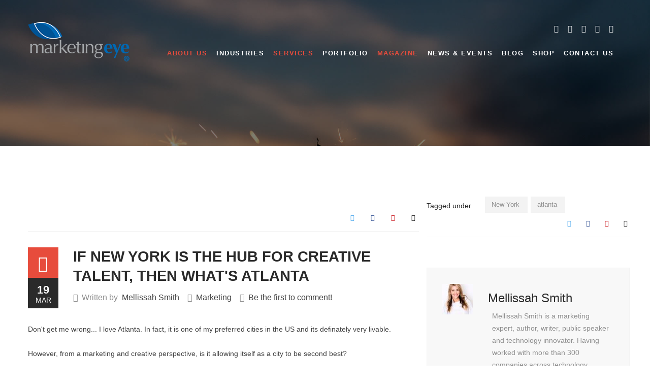

--- FILE ---
content_type: text/html; charset=utf-8
request_url: https://www.marketingeyeatlanta.com/blog/marketing/if-new-york-is-the-hub-for-creative-talent-then-whats-atlanta.html
body_size: 58388
content:
<!DOCTYPE html><html prefix="og: http://ogp.me/ns#" xmlns=http://www.w3.org/1999/xhtml xml:lang=en-us lang=en-us dir=ltr><head><meta name=viewport content="width=device-width, initial-scale=1.0"><base href=https://www.marketingeyeatlanta.com/blog/marketing/if-new-york-is-the-hub-for-creative-talent-then-whats-atlanta.html /><meta http-equiv=content-type content="text/html; charset=utf-8"/><meta name=keywords content="New York,atlanta"/><meta name=robots content=max-image-preview:large /><meta name=author content="Mellissah Smith"/><meta property=og:url content=https://www.marketingeyeatlanta.com/blog/marketing/if-new-york-is-the-hub-for-creative-talent-then-whats-atlanta.html /><meta property=og:type content=article /><meta property=og:title content="If New York is the hub for creative talent, then what&amp;#39;s Atlanta - Marketing Eye Atlanta"/><meta property=og:description content="If New York is the hub for creative talent, then what&amp;#39;s Atlanta?"/><meta name=twitter:card content=summary /><meta name=twitter:title content="If New York is the hub for creative talent, then what&amp;#39;s Atlanta - Marketing Eye Atlanta"/><meta name=twitter:description content="If New York is the hub for creative talent, then what&amp;#39;s Atlanta?"/><meta name=DC.title content="Marketing Consultancy Firm - Small Business Marketing Consultants"/><meta name=geo.placename content="3344 Peachtree Road NE, Suite 800, Atlanta, GA 30326"/><meta name=geo.position content="33.84684241438812, -84.36881151558568"/><meta name=geo.region content=US-GA /><meta name=google-site-verification content=JxiS7rKdzsBv28EQcBTVSAe8aLd9qMjxyDqYAzCzh94 /><meta name=msvalidate.01 content=78DAE4A3C196982D7761ADAB25D739BF /><meta name=description content="Don't get me wrong... I love Atlanta. In fact, it is one of my preferred cities in the US and its definately very livable.However, from a marketing and creative"/><title>Is New York the Hub for Creative Talent? What About Atlanta?</title><link href=/templates/fekra/favicon.ico rel="shortcut icon" type=image/vnd.microsoft.icon /><link href=https://cdnjs.cloudflare.com/ajax/libs/magnific-popup.js/1.1.0/magnific-popup.min.css rel=stylesheet /><link href=https://cdnjs.cloudflare.com/ajax/libs/simple-line-icons/2.4.1/css/simple-line-icons.min.css rel=stylesheet /><link href="https://fonts.googleapis.com/css?family=Lato:400,100,100italic,300,300italic,400italic,700,700italic,900,900italic%7CPlayfair+Display:400,400italic,700,700italic,900,900italic%7CRoboto:400,100,100italic,300,300italic,400italic,500,500italic,700,700italic,900italic,900%7CRaleway:400,100,200,300,500,600,700,800,900%7CGreat+Vibes%7CPoppins:400,300,500,600,700" rel=stylesheet /><style>.mfp-iframe-holder{padding:10px}.mfp-iframe-holder .mfp-content{max-width:100%;width:100%;height:100%}.mfp-iframe-scaler iframe{background:#fff;padding:10px;box-sizing:border-box;box-shadow:none}</style> <script type=application/ld+json>{"@context":"https://schema.org","@type":"Article","mainEntityOfPage":{"@type":"WebPage","@id":"https://www.marketingeyeatlanta.com/blog/marketing/if-new-york-is-the-hub-for-creative-talent-then-whats-atlanta.html"},"url":"https://www.marketingeyeatlanta.com/blog/marketing/if-new-york-is-the-hub-for-creative-talent-then-whats-atlanta.html","headline":"If New York is the hub for creative talent, then what&#039;s Atlanta - Marketing Eye Atlanta","datePublished":"2012-03-19T06:12:16-04:00","dateModified":"2012-03-19T06:12:16-04:00","author":{"@type":"Person","name":"Mellissah Smith","url":"https://www.marketingeyeatlanta.com/author/mellissah-smith.html"},"publisher":{"@type":"Organization","name":"Marketing Eye Atlanta","url":"https://www.marketingeyeatlanta.com/","logo":{"@type":"ImageObject","name":"Marketing Eye Atlanta","width":"","height":"","url":"https://www.marketingeyeatlanta.com/"}},"articleSection":"https://www.marketingeyeatlanta.com/blog/marketing.html","keywords":"New York,atlanta","description":"Don&#039;t get me wrong... I love Atlanta. In fact, it is one of my preferred cities in the US and its definately very livable.However, from a marketing and creative perspective, is it allowing itself as a city to be second best?It&#039;s hard to compare to New York - let&#039;s face it, but when it comes to business, why should New York companies have greater access to the talents of the world&#039;s best creatives and marketers and Atlanta be left to those who couldn&#039;t make it in the city that never sleeps.That&#039;s the same for Investment Bankers and a whole host of careers, I know, but it saddens me that Atlanta hasn&#039;t used its critical mass of 6 million people to produce some of the world&#039;s most distinguished and talented creatives.How can we as a city change that? How can we make Atlanta the US&#039; hub for marketers and creatives? I don&#039;t have an answer, but I will have one tomorrow. Food for thought.","articleBody":"Don&#039;t get me wrong... I love Atlanta. In fact, it is one of my preferred cities in the US and its definately very livable.However, from a marketing and creative perspective, is it allowing itself as a city to be second best?It&#039;s hard to compare to New York - let&#039;s face it, but when it comes to business, why should New York companies have greater access to the talents of the world&#039;s best creatives and marketers and Atlanta be left to those who couldn&#039;t make it in the city that never sleeps.That&#039;s the same for Investment Bankers and a whole host of careers, I know, but it saddens me that Atlanta hasn&#039;t used its critical mass of 6 million people to produce some of the world&#039;s most distinguished and talented creatives.How can we as a city change that? How can we make Atlanta the US&#039; hub for marketers and creatives? I don&#039;t have an answer, but I will have one tomorrow. Food for thought."}</script> <script type=application/ld+json>{"@context":"https://schema.org","@type":"Article","mainEntityOfPage":{"@type":"WebPage","@id":"https://www.marketingeyeatlanta.com/blog/marketing/if-new-york-is-the-hub-for-creative-talent-then-whats-atlanta.html"},"headline":"If New York is the hub for creative talent, then what&#039;s Atlanta","description":"Don't get me wrong... I love Atlanta. In fact, it is one of my preferred cities in the US and its definately very livable.However, from a marketing and creative perspective, is it allowing itself as a city to be second best?It's hard to compare to New York - let's face it, but when it comes to busin","image":{"@type":"ImageObject","url":"https://www.marketingeyeatlanta.com/"},"author":{"@type":"Person","name":"Mellissah Smith"},"publisher":{"@type":"Organization","name":"Marketing Eye Atlanta","logo":{"@type":"ImageObject","url":"https://www.marketingeyeatlanta.com/images/Marketing-Eye-Logo_Small200.png"}},"datePublished":"2012-03-19T06:12:16-04:00","dateCreated":"2012-03-19T06:12:16-04:00","dateModified":"0000-00-00 00:00:00"}</script><link rel=stylesheet/less href="/templates/fekra/less/color.php?feature_color=f73246"><!--[if lt IE 9]>
      <script src="https://cdnjs.cloudflare.com/ajax/libs/html5shiv/3.7.3/html5shiv.js"></script>
      <script src="https://oss.maxcdn.com/libs/respond.js/1.3.0/respond.min.js"></script>
    <![endif]--><style id=jch-optimize-critical-css data-id=75a31fb92438c212f78f7559ab51871e040000659dcd0abaaddba80c550e211a>a:active,a:focus{outline:0}.lastItem,div.itemToolbar ul>li:first-child,img{border:none}.clr,div.itemRelated ul li.clr{clear:both;height:0;line-height:0;display:block;float:none;padding:0;margin:0;border:none}a#fontIncrease:before{content:"\e091"}a#fontDecrease:before{content:"\e092"}div.itemToolbar{padding:8px;margin:16px 0 0;background:#fafafa;border-radius:4px}div.itemToolbar ul{text-align:right;list-style:none;padding:0;margin:0}div.itemAuthorLatest,div.itemRelated{margin-bottom:16px;padding:0}@supports (not (scale:-1)) and (-webkit-hyphens:none){}pre,textarea{overflow:auto}.text-left,caption,th{text-align:left}.btn,.text-nowrap{white-space:nowrap}.btn,.btn-danger.active,.btn-danger:active,.btn-default.active,.btn-default:active,.btn-info.active,.btn-info:active,.btn-primary.active,.btn-primary:active,.btn-success.active,.btn-success:active,.btn-warning.active,.btn-warning:active,.btn.active,.btn:active,.form-control,.navbar-toggle,.open>.btn-danger.dropdown-toggle,.open>.btn-default.dropdown-toggle,.open>.btn-info.dropdown-toggle,.open>.btn-primary.dropdown-toggle,.open>.btn-success.dropdown-toggle,.open>.btn-warning.dropdown-toggle{background-image:none}html{font-family:sans-serif;-ms-text-size-adjust:100%;-webkit-text-size-adjust:100%}.carousel-inner>.active,.carousel-inner>.next,.carousel-inner>.prev,.collapse.in,.media-object,.navbar-brand>img,.open>.dropdown-menu,.tab-content>.active,article,aside,details,figcaption,figure,footer,header,hgroup,input[type=file],main,menu,nav,section,summary{display:block}.badge:empty,.collapse,.label:empty,.tab-content>.tab-pane,[hidden],template{display:none}a{background-color:transparent;color:#337ab7;text-decoration:none}.btn-group .dropdown-toggle:active,.btn-group.open .dropdown-toggle,.dropdown-toggle:focus,.navbar-toggle:focus,.open>a,a:active,a:hover{outline:0}.alert .alert-link,b,dt,optgroup,strong{font-weight:700}h1{margin:.67em 0}img{border:0;vertical-align:middle}code,kbd,pre,samp{font-size:1em}button,input,optgroup,select,textarea{color:inherit;font:inherit;margin:0}.glyphicon,address{font-style:normal}button{overflow:visible}button,select{text-transform:none}button,html input[type=button],input[type=reset],input[type=submit]{-webkit-appearance:button;cursor:pointer}button::-moz-focus-inner,input::-moz-focus-inner{border:0;padding:0}input{line-height:normal}td,th{padding:0}.glyphicon{position:relative;top:1px;display:inline-block;font-family:"Glyphicons Halflings";font-weight:400;line-height:1;-webkit-font-smoothing:antialiased;-moz-osx-font-smoothing:grayscale}.img-thumbnail,body{line-height:1.428571429;background-color:#eee}*,:after,:before{box-sizing:border-box}html{font-size:10px;-webkit-tap-highlight-color:transparent}body{margin:0;font-family:nimbus-sans,sans-serif;font-size:14px;color:#333}button,input,select,textarea{font-family:inherit;font-size:inherit;line-height:inherit}a:focus,a:hover{color:#23527c;text-decoration:underline}a:focus,input[type=checkbox]:focus,input[type=file]:focus,input[type=radio]:focus{outline:dotted thin;outline:-webkit-focus-ring-color auto 5px;outline-offset:-2px}figure{margin:0}.img-responsive{display:block;max-width:100%;height:auto}.img-thumbnail,.list-inline>li,label{display:inline-block}.img-thumbnail{padding:4px;border:1px solid #ddd;border-radius:4px;-webkit-transition:.2s ease-in-out;transition:.2s ease-in-out;max-width:100%;height:auto}.h1,.h2,.h3,.h4,.h5,.h6,h1,h2,h3,h4,h5,h6{font-family:inherit;font-weight:500;line-height:1.1;color:inherit}legend,pre{color:#333}kbd kbd,label{font-weight:700}address,blockquote .small,blockquote footer,blockquote small,dd,dt,pre{line-height:1.428571429}.h1,.h2,.h3,h1,h2,h3{margin-top:20px;margin-bottom:10px}.btn-group-sm>.navbar-btn.btn,.h4,.h5,.h6,.navbar-btn.btn-sm,h4,h5,h6{margin-top:10px;margin-bottom:10px}dl,ol,ul{margin-top:0}.h1,h1{font-size:36px}.h2,h2{font-size:30px}.h3,h3{font-size:24px}.h4,h4{font-size:18px}.h5,h5{font-size:14px}.h6,h6{font-size:12px}p{margin:0 0 10px}.small,small{font-size:85%}.list-inline,.list-unstyled,.media-list{padding-left:0;list-style:none}.text-right{text-align:right}.table,address,dl,legend{margin-bottom:20px}ol,ul{margin-bottom:10px}.alert>p,.alert>ul,.panel>.list-group,.panel>.panel-collapse>.list-group,.panel>.panel-collapse>.table,.panel>.table,.panel>.table-responsive>.table,blockquote ol:last-child,blockquote p:last-child,blockquote ul:last-child,ol ol,ol ul,ul ol,ul ul{margin-bottom:0}.list-inline{margin-left:-5px}.list-inline>li{padding-left:5px;padding-right:5px}legend,pre{display:block}.btn .caret,.btn-group>.btn:first-child,.col-xs-offset-0,.modal-footer .btn-block+.btn-block,dd{margin-left:0}.btn-group-vertical>.btn-group:after,.btn-group-vertical>.btn-group:before,.btn-toolbar:after,.btn-toolbar:before,.clearfix:after,.clearfix:before,.container-fluid:after,.container-fluid:before,.container:after,.container:before,.dl-horizontal dd:after,.dl-horizontal dd:before,.form-horizontal .form-group:after,.form-horizontal .form-group:before,.modal-footer:after,.modal-footer:before,.nav:after,.nav:before,.navbar-collapse:after,.navbar-collapse:before,.navbar-header:after,.navbar-header:before,.navbar:after,.navbar:before,.pager:after,.pager:before,.panel-body:after,.panel-body:before,.row:after,.row:before{content:" ";display:table}.btn-group-vertical>.btn-group:after,.btn-toolbar:after,.clearfix:after,.container-fluid:after,.container:after,.dl-horizontal dd:after,.form-horizontal .form-group:after,.modal-footer:after,.nav:after,.navbar-collapse:after,.navbar-header:after,.navbar:after,.pager:after,.panel-body:after,.row:after{clear:both}blockquote{padding:10px 20px;margin:0 0 20px;font-size:17.5px;border-left:5px solid #eee}code,kbd{padding:2px 4px;font-size:90%}blockquote .small,blockquote footer,blockquote small{display:block;font-size:80%;color:#777}blockquote .small:before,blockquote footer:before,blockquote small:before{content:"\2014 \00A0"}code,kbd,pre,samp{font-family:Menlo,Monaco,Consolas,"Courier New",monospace}code{color:#c7254e;background-color:#f9f2f4;border-radius:4px}kbd{color:#fff;background-color:#333;border-radius:3px;box-shadow:inset 0 -1px 0 rgba(0,0,0,.25)}kbd kbd{padding:0;font-size:100%;box-shadow:none}pre{padding:9.5px;margin:0 0 10px;font-size:13px;word-break:break-all;word-wrap:break-word;background-color:#f5f5f5;border:1px solid #ccc;border-radius:4px}.container,.container-fluid{margin-right:auto;margin-left:auto;padding-left:15px;padding-right:15px}.form-horizontal .form-group,.row{margin-left:-15px;margin-right:-15px}.col-lg-1,.col-lg-10,.col-lg-11,.col-lg-12,.col-lg-2,.col-lg-3,.col-lg-4,.col-lg-5,.col-lg-6,.col-lg-7,.col-lg-8,.col-lg-9,.col-md-1,.col-md-10,.col-md-11,.col-md-12,.col-md-2,.col-md-3,.col-md-4,.col-md-5,.col-md-6,.col-md-7,.col-md-8,.col-md-9,.col-sm-1,.col-sm-10,.col-sm-11,.col-sm-12,.col-sm-2,.col-sm-3,.col-sm-4,.col-sm-5,.col-sm-6,.col-sm-7,.col-sm-8,.col-sm-9,.col-xs-1,.col-xs-10,.col-xs-11,.col-xs-12,.col-xs-2,.col-xs-3,.col-xs-4,.col-xs-5,.col-xs-6,.col-xs-7,.col-xs-8,.col-xs-9{position:relative;min-height:1px;padding-left:15px;padding-right:15px}.btn-group>.btn-group,.btn-toolbar .btn-group,.btn-toolbar .input-group,.col-xs-1,.col-xs-10,.col-xs-11,.col-xs-12,.col-xs-2,.col-xs-3,.col-xs-4,.col-xs-5,.col-xs-6,.col-xs-7,.col-xs-8,.col-xs-9,.nav-pills>li,.pager .previous>a,.pager .previous>span{float:left}.col-xs-1{width:8.3333333333%}.col-xs-2{width:16.6666666667%}.col-xs-3{width:25%}.col-xs-4{width:33.3333333333%}.col-xs-5{width:41.6666666667%}.col-xs-6{width:50%}.col-xs-7{width:58.3333333333%}.col-xs-8{width:66.6666666667%}.col-xs-9{width:75%}.col-xs-10{width:83.3333333333%}.col-xs-11{width:91.6666666667%}.btn-group-justified>.btn-group .btn,.col-xs-12,.form-control,.nav-justified,.nav-tabs.nav-justified,.table,input[type=button].btn-block,input[type=reset].btn-block,input[type=submit].btn-block,legend{width:100%}.carousel-inner>.active.right,.carousel-inner>.next,.col-xs-push-12{left:100%}.caret,.nav-pills>li+li{margin-left:2px}table{border-collapse:collapse;border-spacing:0}caption{padding-top:8px;padding-bottom:8px;color:#777}.table{max-width:100%}fieldset,legend{padding:0;border:0}.table-responsive{overflow-x:auto;min-height:.01%}fieldset{margin:0;min-width:0}legend{font-size:21px;line-height:inherit;border-bottom:1px solid #e5e5e5}.form-control,output{font-size:14px;line-height:1.428571429;color:#555}label{max-width:100%;margin-bottom:5px}input[type=checkbox],input[type=radio]{margin:4px 0 0;line-height:normal}.btn-block,input[type=range]{display:block;width:100%}.form-group-lg select[multiple].form-control,.form-group-lg textarea.form-control,.form-group-sm select[multiple].form-control,.form-group-sm textarea.form-control,.input-group-lg>.input-group-btn>select[multiple].btn,.input-group-lg>.input-group-btn>textarea.btn,.input-group-lg>select[multiple].form-control,.input-group-lg>select[multiple].input-group-addon,.input-group-lg>textarea.form-control,.input-group-lg>textarea.input-group-addon,.input-group-sm>.input-group-btn>select[multiple].btn,.input-group-sm>.input-group-btn>textarea.btn,.input-group-sm>select[multiple].form-control,.input-group-sm>select[multiple].input-group-addon,.input-group-sm>textarea.form-control,.input-group-sm>textarea.input-group-addon,select[multiple],select[multiple].input-lg,select[multiple].input-sm,select[size],textarea.form-control,textarea.input-lg,textarea.input-sm{height:auto}output{display:block;padding-top:7px}.form-control{display:block;height:34px;padding:6px 12px;background-color:#fff;border:1px solid #ccc;border-radius:4px;box-shadow:inset 0 1px 1px rgba(0,0,0,.075);-webkit-transition:border-color .15s ease-in-out,box-shadow .15s ease-in-out;transition:border-color .15s ease-in-out,box-shadow .15s ease-in-out}.form-control:focus{border-color:#66afe9;outline:0;box-shadow:inset 0 1px 1px rgba(0,0,0,.075),0 0 8px rgba(102,175,233,.6)}.form-control::-moz-placeholder{color:#999;opacity:1}.form-control:-ms-input-placeholder{color:#999}.form-control::-webkit-input-placeholder{color:#999}.form-group{margin-bottom:15px}.form-group-sm .form-control,.input-group-sm>.form-control,.input-group-sm>.input-group-addon,.input-group-sm>.input-group-btn>.btn,.input-sm{height:30px;padding:5px 10px;font-size:12px;line-height:1.5;border-radius:3px}.form-group-lg .form-control,.input-group-lg>.form-control,.input-group-lg>.input-group-addon,.input-group-lg>.input-group-btn>.btn,.input-lg{height:46px;padding:10px 16px;font-size:18px;line-height:1.3333333;border-radius:6px}.carousel,.dropdown,.dropup,.has-feedback,.input-group-btn>.btn{position:relative}.btn-group.open .dropdown-toggle,.btn.active,.btn:active{box-shadow:inset 0 3px 5px rgba(0,0,0,.125)}.btn,.caret{display:inline-block;vertical-align:middle}.btn{margin-bottom:0;font-weight:400;text-align:center;-ms-touch-action:manipulation;touch-action:manipulation;cursor:pointer;border:1px solid transparent;padding:6px 12px;font-size:14px;line-height:1.428571429;border-radius:4px;-webkit-user-select:none;-moz-user-select:none;-ms-user-select:none;user-select:none}.btn.active.focus,.btn.active:focus,.btn.focus,.btn:active.focus,.btn:active:focus,.btn:focus{outline:dotted thin;outline:-webkit-focus-ring-color auto 5px;outline-offset:-2px}.btn.focus,.btn:focus,.btn:hover{color:#333;text-decoration:none}.btn.active,.btn:active{outline:0}.btn-default{color:#333;background-color:#fff;border-color:#ccc}.btn-default.active,.btn-default.focus,.btn-default:active,.btn-default:focus,.btn-default:hover,.open>.btn-default.dropdown-toggle{color:#333;background-color:#e6e6e6;border-color:#adadad}.btn-primary{color:#fff;background-color:#337ab7;border-color:#2e6da4}.btn-primary.active,.btn-primary.focus,.btn-primary:active,.btn-primary:focus,.btn-primary:hover,.open>.btn-primary.dropdown-toggle{color:#fff;background-color:#286090;border-color:#204d74}.btn-success{color:#fff;background-color:#5cb85c;border-color:#4cae4c}.btn-success.active,.btn-success.focus,.btn-success:active,.btn-success:focus,.btn-success:hover,.open>.btn-success.dropdown-toggle{color:#fff;background-color:#449d44;border-color:#398439}.btn-info{color:#fff;background-color:#5bc0de;border-color:#46b8da}.btn-info.active,.btn-info.focus,.btn-info:active,.btn-info:focus,.btn-info:hover,.open>.btn-info.dropdown-toggle{color:#fff;background-color:#31b0d5;border-color:#269abc}.btn-warning{color:#fff;background-color:#f0ad4e;border-color:#eea236}.btn-warning.active,.btn-warning.focus,.btn-warning:active,.btn-warning:focus,.btn-warning:hover,.open>.btn-warning.dropdown-toggle{color:#fff;background-color:#ec971f;border-color:#d58512}.btn-danger{color:#fff;background-color:#d9534f;border-color:#d43f3a}.btn-danger.active,.btn-danger.focus,.btn-danger:active,.btn-danger:focus,.btn-danger:hover,.open>.btn-danger.dropdown-toggle{color:#fff;background-color:#c9302c;border-color:#ac2925}.btn-group-sm>.btn,.btn-sm{padding:5px 10px;font-size:12px;line-height:1.5;border-radius:3px}.alert>p+p,.btn-block+.btn-block,.panel-group .panel+.panel{margin-top:5px}.caret{width:0;height:0;border-top:4px dashed;border-right:4px solid transparent;border-left:4px solid transparent}.dropdown-menu{position:absolute;top:100%;left:0;z-index:1000;display:none;float:left;min-width:160px;padding:5px 0;margin:2px 0 0;list-style:none;font-size:14px;text-align:left;background-color:#fff;border:1px solid rgba(0,0,0,.15);border-radius:4px;box-shadow:0 6px 12px rgba(0,0,0,.175)}.alert h4,.input-group-addon input[type=checkbox],.input-group-addon input[type=radio],.media:first-child{margin-top:0}.btn-group,.btn-group-vertical,.input-group,.input-group .form-control,.input-group-btn,.nav>li,.nav>li>a,.navbar{position:relative}.btn-group,.btn-group-vertical{display:inline-block;vertical-align:middle}.btn-group-justified,.input-group{display:table;border-collapse:separate}.btn-group-vertical>.btn,.btn-group>.btn{position:relative;float:left}.btn-group-vertical>.btn.active,.btn-group-vertical>.btn:active,.btn-group-vertical>.btn:focus,.btn-group-vertical>.btn:hover,.btn-group>.btn.active,.btn-group>.btn:active,.btn-group>.btn:focus,.btn-group>.btn:hover,.input-group-btn>.btn:active,.input-group-btn>.btn:focus,.input-group-btn>.btn:hover{z-index:2}.btn-group .btn+.btn,.btn-group .btn+.btn-group,.btn-group .btn-group+.btn,.btn-group .btn-group+.btn-group,.input-group-btn:last-child>.btn,.input-group-btn:last-child>.btn-group,.input-group-btn>.btn+.btn,.modal-footer .btn-group .btn+.btn{margin-left:-1px}.btn-toolbar{margin-left:-5px}.btn-group-vertical>.btn-group:not(:first-child):not(:last-child)>.btn,.btn-group-vertical>.btn:not(:first-child):not(:last-child),.btn-group>.btn-group:not(:first-child):not(:last-child)>.btn,.btn-group>.btn:not(:first-child):not(:last-child):not(.dropdown-toggle),.input-group .form-control:not(:first-child):not(:last-child),.input-group-addon:not(:first-child):not(:last-child),.input-group-btn:not(:first-child):not(:last-child){border-radius:0}.btn-group>.btn-group:first-child:not(:last-child)>.btn:last-child,.btn-group>.btn-group:first-child:not(:last-child)>.dropdown-toggle,.btn-group>.btn:first-child:not(:last-child):not(.dropdown-toggle),.input-group .form-control:first-child,.input-group-addon:first-child,.input-group-btn:first-child>.btn,.input-group-btn:first-child>.btn-group>.btn,.input-group-btn:first-child>.dropdown-toggle,.input-group-btn:last-child>.btn-group:not(:last-child)>.btn,.input-group-btn:last-child>.btn:not(:last-child):not(.dropdown-toggle){border-bottom-right-radius:0;border-top-right-radius:0}.btn-group>.btn-group:last-child:not(:first-child)>.btn:first-child,.btn-group>.btn:last-child:not(:first-child),.btn-group>.dropdown-toggle:not(:first-child),.input-group .form-control:last-child,.input-group-addon:last-child,.input-group-btn:first-child>.btn-group:not(:first-child)>.btn,.input-group-btn:first-child>.btn:not(:first-child),.input-group-btn:last-child>.btn,.input-group-btn:last-child>.btn-group>.btn,.input-group-btn:last-child>.dropdown-toggle{border-bottom-left-radius:0;border-top-left-radius:0}.btn-group-vertical>.btn,.btn-group-vertical>.btn-group,.btn-group-vertical>.btn-group>.btn{display:block;float:none;width:100%;max-width:100%}.btn-group-vertical>.btn-group>.btn,.nav-justified>li,.nav-stacked>li,.nav-tabs.nav-justified>li{float:none}.btn-group-vertical>.btn:first-child:not(:last-child){border-top-right-radius:4px;border-bottom-right-radius:0;border-bottom-left-radius:0}.btn-group-vertical>.btn:last-child:not(:first-child){border-bottom-left-radius:4px;border-top-right-radius:0;border-top-left-radius:0}.btn-group-vertical>.btn-group:first-child:not(:last-child)>.btn:last-child,.btn-group-vertical>.btn-group:first-child:not(:last-child)>.dropdown-toggle{border-bottom-right-radius:0;border-bottom-left-radius:0}.btn-group-vertical>.btn-group:last-child:not(:first-child)>.btn:first-child{border-top-right-radius:0;border-top-left-radius:0}.btn-group-justified{width:100%;table-layout:fixed}.btn-group-justified>.btn,.btn-group-justified>.btn-group{float:none;display:table-cell;width:1%}.input-group .form-control{z-index:2;float:left;width:100%;margin-bottom:0}.input-group .form-control,.input-group-addon,.input-group-btn{display:table-cell}.input-group-addon,.input-group-btn{width:1%;white-space:nowrap;vertical-align:middle}.input-group-addon{padding:6px 12px;font-size:14px;font-weight:400;line-height:1;color:#555;text-align:center;background-color:#eee;border:1px solid #ccc;border-radius:4px}.input-group-addon.input-sm,.input-group-sm>.input-group-addon,.input-group-sm>.input-group-btn>.input-group-addon.btn{padding:5px 10px;font-size:12px;border-radius:3px}.input-group-addon.input-lg,.input-group-lg>.input-group-addon,.input-group-lg>.input-group-btn>.input-group-addon.btn{padding:10px 16px;font-size:18px;border-radius:6px}.input-group-addon:first-child,.panel>.table-bordered>tbody>tr>td:last-child,.panel>.table-bordered>tbody>tr>th:last-child,.panel>.table-bordered>tfoot>tr>td:last-child,.panel>.table-bordered>tfoot>tr>th:last-child,.panel>.table-bordered>thead>tr>td:last-child,.panel>.table-bordered>thead>tr>th:last-child,.panel>.table-responsive>.table-bordered>tbody>tr>td:last-child,.panel>.table-responsive>.table-bordered>tbody>tr>th:last-child,.panel>.table-responsive>.table-bordered>tfoot>tr>td:last-child,.panel>.table-responsive>.table-bordered>tfoot>tr>th:last-child,.panel>.table-responsive>.table-bordered>thead>tr>td:last-child,.panel>.table-responsive>.table-bordered>thead>tr>th:last-child{border-right:0}.input-group-addon:last-child,.panel>.table-bordered>tbody>tr>td:first-child,.panel>.table-bordered>tbody>tr>th:first-child,.panel>.table-bordered>tfoot>tr>td:first-child,.panel>.table-bordered>tfoot>tr>th:first-child,.panel>.table-bordered>thead>tr>td:first-child,.panel>.table-bordered>thead>tr>th:first-child,.panel>.table-responsive>.table-bordered>tbody>tr>td:first-child,.panel>.table-responsive>.table-bordered>tbody>tr>th:first-child,.panel>.table-responsive>.table-bordered>tfoot>tr>td:first-child,.panel>.table-responsive>.table-bordered>tfoot>tr>th:first-child,.panel>.table-responsive>.table-bordered>thead>tr>td:first-child,.panel>.table-responsive>.table-bordered>thead>tr>th:first-child{border-left:0}.input-group-btn{font-size:0;white-space:nowrap}.input-group-btn:first-child>.btn,.input-group-btn:first-child>.btn-group{margin-right:-1px}.nav{margin-bottom:0;padding-left:0;list-style:none}.navbar-collapse,.panel>.panel-collapse>.table caption,.panel>.table caption,.panel>.table-responsive>.table caption{padding-left:15px;padding-right:15px}.nav>li{display:block}.nav>li>a{display:block;padding:10px 15px}.nav>li>a:focus,.nav>li>a:hover,.pager li>a:focus,.pager li>a:hover{text-decoration:none;background-color:#eee}.nav-tabs,.panel-group .panel-footer+.panel-collapse .panel-body{border-bottom:1px solid #ddd}.nav-tabs-justified,.nav-tabs.nav-justified,.panel-group .panel-heading,.panel>.table-bordered>tbody>tr:first-child>td,.panel>.table-bordered>tbody>tr:first-child>th,.panel>.table-bordered>tbody>tr:last-child>td,.panel>.table-bordered>tbody>tr:last-child>th,.panel>.table-bordered>tfoot>tr:last-child>td,.panel>.table-bordered>tfoot>tr:last-child>th,.panel>.table-bordered>thead>tr:first-child>td,.panel>.table-bordered>thead>tr:first-child>th,.panel>.table-responsive>.table-bordered>tbody>tr:first-child>td,.panel>.table-responsive>.table-bordered>tbody>tr:first-child>th,.panel>.table-responsive>.table-bordered>tbody>tr:last-child>td,.panel>.table-responsive>.table-bordered>tbody>tr:last-child>th,.panel>.table-responsive>.table-bordered>tfoot>tr:last-child>td,.panel>.table-responsive>.table-bordered>tfoot>tr:last-child>th,.panel>.table-responsive>.table-bordered>thead>tr:first-child>td,.panel>.table-responsive>.table-bordered>thead>tr:first-child>th{border-bottom:0}.navbar{min-height:50px;margin-bottom:20px;border:1px solid transparent}.navbar-collapse{overflow-x:visible;border-top:1px solid transparent;box-shadow:inset 0 1px 0 rgba(255,255,255,.1);-webkit-overflow-scrolling:touch}.navbar-brand{float:left;padding:15px;font-size:18px;line-height:20px;height:50px}.badge,.label{line-height:1;vertical-align:baseline;white-space:nowrap;font-weight:700}.navbar-brand:focus,.navbar-brand:hover{text-decoration:none}.navbar-toggle{position:relative;float:right;margin-right:15px;padding:9px 10px;margin-top:8px;margin-bottom:8px;background-color:transparent;border:1px solid transparent;border-radius:4px}.navbar-btn{margin-top:8px;margin-bottom:8px}.pager,.pagination{padding-left:0;margin:20px 0}.pagination{border-radius:4px}.label,.pager li,.pagination>li{display:inline}.pager{list-style:none;text-align:center}.pager li>a,.pager li>span{display:inline-block;padding:5px 14px;background-color:#fff;border:1px solid #ddd;border-radius:15px}.label{padding:.2em .6em .3em;font-size:75%;color:#fff;text-align:center;border-radius:.25em}.badge,.progress-bar{font-size:12px;text-align:center}.badge{display:inline-block;min-width:10px;padding:3px 7px;color:#fff;background-color:#777;border-radius:10px}.alert,.progress,.thumbnail{margin-bottom:20px}.thumbnail{display:block;padding:4px;line-height:1.428571429;border:1px solid #ddd;border-radius:4px;-webkit-transition:border .2s ease-in-out;transition:border .2s ease-in-out}.alert{padding:15px;border:1px solid transparent;border-radius:4px}.alert h4{color:inherit}.progress{overflow:hidden;height:20px;background-color:#f5f5f5;border-radius:4px;box-shadow:inset 0 1px 2px rgba(0,0,0,.1)}.progress-bar{float:left;width:0;height:100%;line-height:20px;color:#fff;background-color:#337ab7;box-shadow:inset 0 -1px 0 rgba(0,0,0,.15);-webkit-transition:width .6s;transition:width .6s}.media{margin-top:15px}.media,.media-body{zoom:1;overflow:hidden}.media-body{width:10000px}.media-body,.media-left,.media-right{display:table-cell;vertical-align:top}.list-group{margin-bottom:20px;padding-left:0}.panel{margin-bottom:20px;background-color:#fff;border:1px solid transparent;border-radius:4px;box-shadow:0 1px 1px rgba(0,0,0,.05)}.panel-footer,.well{background-color:#f5f5f5}.panel-body{padding:15px}.panel-heading{padding:10px 15px;border-bottom:1px solid transparent;border-top-right-radius:3px;border-top-left-radius:3px}.panel-group,.well{margin-bottom:20px}.panel-footer{padding:10px 15px;border-top:1px solid #ddd;border-bottom-right-radius:3px;border-bottom-left-radius:3px}.panel>.table-responsive:first-child>.table:first-child,.panel>.table-responsive:first-child>.table:first-child>tbody:first-child>tr:first-child,.panel>.table-responsive:first-child>.table:first-child>thead:first-child>tr:first-child,.panel>.table:first-child,.panel>.table:first-child>tbody:first-child>tr:first-child,.panel>.table:first-child>thead:first-child>tr:first-child{border-top-left-radius:3px;border-top-right-radius:3px}.panel>.table-responsive:last-child>.table:last-child,.panel>.table-responsive:last-child>.table:last-child>tbody:last-child>tr:last-child,.panel>.table-responsive:last-child>.table:last-child>tfoot:last-child>tr:last-child,.panel>.table:last-child,.panel>.table:last-child>tbody:last-child>tr:last-child,.panel>.table:last-child>tfoot:last-child>tr:last-child{border-bottom-left-radius:3px;border-bottom-right-radius:3px}.panel>.table-bordered,.panel>.table-responsive>.table-bordered{border:0}.panel>.table-responsive{border:0;margin-bottom:0}.panel-group .panel{margin-bottom:0;border-radius:4px}.well{min-height:20px;padding:19px;border:1px solid #e3e3e3;border-radius:4px;box-shadow:inset 0 1px 1px rgba(0,0,0,.05)}.modal{display:none;overflow:hidden;position:fixed;top:0;right:0;bottom:0;left:0;z-index:1050;-webkit-overflow-scrolling:touch;outline:0}.modal-footer{padding:15px;text-align:right;border-top:1px solid #e5e5e5}.carousel-inner{position:relative;overflow:hidden;width:100%}.carousel-inner>.active,.carousel-inner>.next.left,.carousel-inner>.prev.right{left:0}.carousel-inner>.next,.carousel-inner>.prev{position:absolute;top:0;width:100%}.carousel-inner>.active.left,.carousel-inner>.prev{left:-100%}.hidden,.hide,.visible-lg,.visible-lg-block,.visible-lg-inline,.visible-lg-inline-block,.visible-md,.visible-md-block,.visible-md-inline,.visible-md-inline-block,.visible-print,.visible-print-block,.visible-print-inline,.visible-print-inline-block,.visible-sm,.visible-sm-block,.visible-sm-inline,.visible-sm-inline-block,.visible-xs,.visible-xs-block,.visible-xs-inline,.visible-xs-inline-block{display:none!important}@-ms-viewport{width:device-width}@media (min-width:768px){.dl-horizontal dd{margin-left:180px}.container{width:750px}.col-sm-1,.col-sm-10,.col-sm-11,.col-sm-12,.col-sm-2,.col-sm-3,.col-sm-4,.col-sm-5,.col-sm-6,.col-sm-7,.col-sm-8,.col-sm-9,.navbar-header,.navbar-nav>li{float:left}.col-sm-1{width:8.3333333333%}.col-sm-2{width:16.6666666667%}.col-sm-3{width:25%}.col-sm-4{width:33.3333333333%}.col-sm-5{width:41.6666666667%}.col-sm-6{width:50%}.col-sm-7{width:58.3333333333%}.col-sm-8{width:66.6666666667%}.col-sm-9{width:75%}.col-sm-10{width:83.3333333333%}.col-sm-11{width:91.6666666667%}.col-sm-12,.form-inline .input-group>.form-control,.navbar-form .input-group>.form-control{width:100%}.form-inline .input-group,.navbar-form .input-group{display:inline-table;vertical-align:middle}.nav-justified>li,.nav-tabs.nav-justified>li{display:table-cell;width:1%}.navbar{border-radius:4px}.navbar-collapse{width:auto;border-top:0;box-shadow:none}.navbar-toggle{display:none}.navbar-nav{float:left;margin:0}.navbar-form{width:auto;border:0;margin-left:0;padding-top:0;padding-bottom:0;box-shadow:none}}@media (min-width:768px) and (max-width:991px){.visible-sm,.visible-sm-block{display:block!important}.visible-sm-inline{display:inline!important}.visible-sm-inline-block{display:inline-block!important}}@media (min-width:992px){.container{width:970px}.col-md-1,.col-md-10,.col-md-11,.col-md-12,.col-md-2,.col-md-3,.col-md-4,.col-md-5,.col-md-6,.col-md-7,.col-md-8,.col-md-9{float:left}.col-md-1{width:8.3333333333%}.col-md-2{width:16.6666666667%}.col-md-3{width:25%}.col-md-4{width:33.3333333333%}.col-md-5{width:41.6666666667%}.col-md-6{width:50%}.col-md-7{width:58.3333333333%}.col-md-8{width:66.6666666667%}.col-md-9{width:75%}.col-md-10{width:83.3333333333%}.col-md-11{width:91.6666666667%}.col-md-12{width:100%}}@media (min-width:992px) and (max-width:1219px){.visible-md,.visible-md-block{display:block!important}.visible-md-inline{display:inline!important}.visible-md-inline-block{display:inline-block!important}}@media (min-width:1220px){.container{width:1200px}.col-lg-1,.col-lg-10,.col-lg-11,.col-lg-12,.col-lg-2,.col-lg-3,.col-lg-4,.col-lg-5,.col-lg-6,.col-lg-7,.col-lg-8,.col-lg-9{float:left}.col-lg-1{width:8.3333333333%}.col-lg-2{width:16.6666666667%}.col-lg-3{width:25%}.col-lg-4{width:33.3333333333%}.col-lg-5{width:41.6666666667%}.col-lg-6{width:50%}.col-lg-7{width:58.3333333333%}.col-lg-8{width:66.6666666667%}.col-lg-9{width:75%}.col-lg-10{width:83.3333333333%}.col-lg-11{width:91.6666666667%}.col-lg-12{width:100%}.visible-lg,.visible-lg-block{display:block!important}.visible-lg-inline{display:inline!important}.visible-lg-inline-block{display:inline-block!important}}@media screen and (max-width:767px){.table-responsive{width:100%;margin-bottom:15px;overflow-y:hidden;-ms-overflow-style:-ms-autohiding-scrollbar;border:1px solid #ddd}.table-responsive>.table{margin-bottom:0}.table-responsive>.table-bordered{border:0}.table-responsive>.table-bordered>tbody>tr>td:first-child,.table-responsive>.table-bordered>tbody>tr>th:first-child,.table-responsive>.table-bordered>tfoot>tr>td:first-child,.table-responsive>.table-bordered>tfoot>tr>th:first-child,.table-responsive>.table-bordered>thead>tr>td:first-child,.table-responsive>.table-bordered>thead>tr>th:first-child{border-left:0}.table-responsive>.table-bordered>tbody>tr>td:last-child,.table-responsive>.table-bordered>tbody>tr>th:last-child,.table-responsive>.table-bordered>tfoot>tr>td:last-child,.table-responsive>.table-bordered>tfoot>tr>th:last-child,.table-responsive>.table-bordered>thead>tr>td:last-child,.table-responsive>.table-bordered>thead>tr>th:last-child{border-right:0}.table-responsive>.table-bordered>tbody>tr:last-child>td,.table-responsive>.table-bordered>tbody>tr:last-child>th,.table-responsive>.table-bordered>tfoot>tr:last-child>td,.table-responsive>.table-bordered>tfoot>tr:last-child>th{border-bottom:0}}@media (max-width:767px){.visible-xs,.visible-xs-block{display:block!important}.visible-xs-inline{display:inline!important}.visible-xs-inline-block{display:inline-block!important}}@media print{blockquote,img,pre,tr{page-break-inside:avoid}*,:after,:before{background:0 0!important;color:#000!important;box-shadow:none!important;text-shadow:none!important}a,a:visited{text-decoration:underline}a[href]:after{content:" (" attr(href) ")"}a[href^="#"]:after,a[href^="javascript:"]:after{content:""}blockquote,pre{border:1px solid #999}thead{display:table-header-group}img{max-width:100%!important}h2,h3,p{orphans:3;widows:3}h2,h3{page-break-after:avoid}select{background:#fff!important}.navbar{display:none}.label{border:1px solid #000}.table{border-collapse:collapse!important}.visible-print,.visible-print-block{display:block!important}.visible-print-inline{display:inline!important}.visible-print-inline-block{display:inline-block!important}}.fa{display:inline-block;font:normal normal normal 14px/1 FontAwesome;font-size:inherit;text-rendering:auto;-webkit-font-smoothing:antialiased;-moz-osx-font-smoothing:grayscale}:root .fa-rotate-90,:root .fa-rotate-180,:root .fa-rotate-270,:root .fa-flip-horizontal,:root .fa-flip-vertical{-webkit-filter:none;filter:none}.fa-envelope-o:before{content:"\f003"}.fa-user:before{content:"\f007"}.fa-tags:before{content:"\f02c"}.fa-photo:before,.fa-image:before,.fa-picture-o:before{content:"\f03e"}.fa-map-marker:before{content:"\f041"}.fa-comments:before{content:"\f086"}.fa-phone:before{content:"\f095"}.fa-twitter:before{content:"\f099"}.fa-facebook-f:before,.fa-facebook:before{content:"\f09a"}.fa-navicon:before,.fa-reorder:before,.fa-bars:before{content:"\f0c9"}.fa-pinterest:before{content:"\f0d2"}.fa-envelope:before{content:"\f0e0"}.fa-linkedin:before{content:"\f0e1"}.fa-instagram:before{content:"\f16d"}.fa-map:before{content:"\f279"}#header .cart-box .cart-list,#header.style18 #nav .nav-top>li>a,#header.style21 #nav .nav-top>li>a,#nav .drop,#nav .mega-drop,#nav .mega-drop .title{font-family:nimbus-sans,sans-serif}#footer,#lancer-footer,.wed-logo{width:100%;overflow:hidden;position:relative}#footer.style23 .socialize-holder:before,#footer.style24 .socialize-holder:before,#header .cart-box .cart-drop .cart-holder:after,#header .header-cent:after,#header .header-top:after,#header.style12 #nav:after,#header.style13 .icon-list:after,#header.style13:before,#header.style14 .icon-list:after,#header.style14 .logo:after,#header.style14:before,#header.style23:before,#header.style24:before,#header.style25 .icon-list:after,#header.style25 .logo:after,#header.style25:before,#header.style27:before,#header:after,#lancer-footer .f-social:after,#lancer-footer .footer-bottom:after,#nav .drop ul:after,#nav .mega-drop .coll:after,#nav .mega-drop .drop-holder:after,.search-popup .close-btn:after,.search-popup .close-btn:before,.side-widget h2:after,.social-block.style2:after,.social-block.style3:after,.social-block.style4:after,.socialize-holder .title:after{content:"";position:absolute}#header,#header:after{position:absolute;top:0;left:0;right:0}a:focus{outline:0;text-decoration:none}#header{z-index:9996;padding:46px 0 0;bottom:auto!important;-webkit-transition:.4s;transition:.4s}#header:after{opacity:0;z-index:-1;bottom:-20px!important;-webkit-transition:.4s;transition:.4s;box-shadow:0 0 7px 0 rgba(0,0,0,.2)}#footer.style29 .payment-nav,#header .holder,#header.fixed-position.style12 #nav .nav-top,#header.style18 .head-socialnetworks,#header.style23 #nav{float:right}#header .cart-box,#header .icon-list>li{float:right;margin:0 0 0 11px;position:relative}#footer.style4 .footer-top .f-contact-us,#footer.style7 .footer-bottom .bottom-box4,#header .cart-box:hover .cart-drop,#header .cart-box:hover .cartopener-main .cart-num,#header .cart-box:hover .opener-icons .cart-num,#header .icon-list>li:hover .lang-drop,#header.fixed-position .logo .b-logo,#header.fixed-position.style11 .logo .w-logo,#header.fixed-position.style12 .logo .w-logo,#header.style12 .logo .b-logo,#header.style16 .logo .b-logo,#header.style18 .logo .b-logo,#header.style20 .logo .b-logo,#header.style21 .logo .b-logo,#header.style24 .logo .w-logo,#header.style27 .logo .b-logo,#header.style29 .logo .b-logo,#header.style4 .logo .b-logo,#header.style5 .logo .b-logo,#header.style7 .logo .b-logo,#header.style8 .logo .b-logo,#nav .drop li:hover .drop,#nav .drop ul li.has-drop>a:after,#nav .drop ul li:hover>.drop,.dark #header.fixed-position .logo .w-logo,.dark #header.fixed-position.style11 .logo .b-logo,.dark #header.style11 .logo .b-logo,.dark #header.style12 .logo .w-logo,.dark #header.style16 .logo .w-logo,.dark #header.style18 .logo .w-logo,.dark #header.style20 .logo .w-logo,.dark #header.style21 .logo .w-logo,.dark #header.style27 .logo .w-logo,.dark #header.style29 .logo .w-logo,.dark #header.style4 .logo .w-logo,.dark #header.style5 .logo .w-logo,.dark #header.style7 .logo .w-logo,.dark #header.style8 .logo .w-logo,.dark .logo-v9 .w-logo,.dark .logo.port-logo .b-logo,.dark .sidemenu-photo .logo .w-logo,.footer-news-box img,.logo a,.sidemenu-photo .logo .b-logo{display:block}#footer.style29 .footer-cent h5,#header .icon-list.social a,#header.fixed-position.style12 #nav .nav-top>li.active>a,#header.fixed-position.style12 #nav .nav-top>li.hover>a,#header.fixed-position.style12 #nav .nav-top>li:hover>a,#header.fixed-position.style12 #nav .nav-top>li>a:hover,#header.fixed-position.style19 #nav .nav-top>li>a,#header.fixed-position.style29 .opener-icons,#header.fixed-position.style4 .opener-icons,#header.style12 .info-list a:hover .fa,#header.style12 .language-nav a:hover .fa,#header.style18 #nav .nav-top>li.active>a,#header.style18 #nav .nav-top>li.hover,#header.style18 #nav .nav-top>li:hover,#header.style18 #nav .nav-top>li>a:hover,#header.style18 .info-list a,#header.style18 .info-list a:hover .fa,#header.style29 #nav .nav-top>li>a{color:#222}#header .cart-box .cart-drop .btn.add:hover,#header.fixed-position .nav-opener:hover,#header.fixed-position .opener-icons:hover,#header.fixed-position.style10 #nav .nav-top>li>a,#header.fixed-position.style11 #nav #nav .nav-top>li>a,#header.fixed-position.style12 #nav .nav-top>li>a,#header.fixed-position.style17 #nav .nav-top>li>a,#header.fixed-position.style9 #nav .nav-top>li>a,#header.style11 #nav .nav-opener:hover,#header.style12 #nav .nav-opener:hover,#header.style16 #nav .nav-opener:hover,#header.style18 #nav .nav-opener:hover,#header.style20 #nav .nav-opener:hover,#header.style21 #nav .nav-opener:hover,#header.style21 .header-top a:hover,#header.style27 #nav .nav-opener:hover,#header.style27 .opener-icons:hover,#header.style28 .social-list a,#header.style29 #nav .nav-opener:hover,#header.style3 .cart-opener:hover,#header.style3 .opener-icons:hover,#header.style4 #nav .nav-opener:hover,#header.style5 #nav .nav-opener:hover,#header.style5 .opener-icons:hover,#header.style7 #nav .nav-opener:hover,#header.style8 #nav .nav-opener:hover,#nav .nav-opener:hover,.dark #header .cartopener-main,.dark #header .icon-list.social a,.dark #header .lang-drop ul a,.dark #header.fixed-position #nav .nav-top>li>a,.dark #header.fixed-position.style19 #nav .nav-top>li>a,.dark #header.fixed-position.style29 .opener-icons,.dark #header.fixed-position.style4 .opener-icons,.dark #header.style11 #nav .nav-top>li>a,.dark #header.style12 .info-list a,.dark #header.style12 .info-list a:hover .fa,.dark #header.style12 .language-nav a,.dark #header.style12 .language-nav a:hover .fa,.dark #header.style16 #nav .nav-top>li>a,.dark #header.style16 .opener-icons,.dark #header.style18 #nav .nav-top>li.active>a,.dark #header.style18 #nav .nav-top>li.hover,.dark #header.style18 #nav .nav-top>li:hover,.dark #header.style18 #nav .nav-top>li>a,.dark #header.style18 #nav .nav-top>li>a:hover,.dark #header.style18 .head-socialnetworks a,.dark #header.style18 .info-list a,.dark #header.style18 .info-list a:hover .fa,.dark #header.style20 #nav .nav-top>li>a,.dark #header.style20 .opener-icons,.dark #header.style21 #nav .nav-top>li>a,.dark #header.style21 .header-top a:hover,.dark #header.style21 .opener-icons,.dark #header.style27 #nav .nav-top>li>a,.dark #header.style29 .cartopener-main,.dark #header.style29 .opener-icons,.dark #header.style4 #nav .nav-top>li>a,.dark #header.style4 .cartopener-main,.dark #header.style4 .leng-opener,.dark #header.style4 .opener-icons,.dark #header.style5 #nav .nav-top>li>a,.dark #header.style7 #nav .nav-top>li>a,.dark #header.style7 .opener-icons,.dark #header.style8 #nav .nav-top>li,.dark #header.style8 #nav .nav-top>li>a,.dark #header.style8 .opener-icons,.dark .sidemenu-photo.v10 #nav7 .nav-opener{color:#fff}#header .header-cent:after,#header .header-top:after{bottom:0;left:-9999px;right:-9999px;background:#fff;z-index:-1}#header .header-top{font-size:12px;line-height:15px;padding-top:15px;margin-bottom:30px;padding-bottom:10px;text-transform:uppercase;-webkit-transition:.4s;transition:.4s;position:relative;z-index:1}#header .header-top:after{top:auto;height:1px;opacity:.3;display:block}#header .head-socialnetworks a,#header .header-top a,#nav a,#nav7 ul a,.sidenav-port a{color:#fff;-webkit-transition:.4s;transition:.4s}#footer a:hover,#header .cart-box .cart-drop a:hover,#header .cart-box .cart-list .rating li a:hover,#header .head-socialnetworks a:hover,#header .header-top a:hover,#header .leng-opener:hover,#header.style12 .info-list a:hover,#header.style12 .language-nav a:hover,#lancer-footer .f-social a:hover,#lancer-footer .footer-bottom ul a:hover,#nav a:hover,#nav7 ul a:hover,.f-our-mission .btn-more:hover,.footer-social a:hover,.footer-social2 a:hover,.search-popup .close-btn:hover,.side-widget .widget-nav a:hover,.side-widget.address-widget a:hover,.side-widget.social-widget a:hover,.sidenav-port a:hover{text-decoration:none}#header .header-cent{padding-top:18px;padding-bottom:20px;-webkit-transition:.4s;transition:.4s;position:relative;z-index:1}#header .header-cent:after{top:0;display:block}#header.fixed-position.style10:after,#header.fixed-position.style17:after,#header.fixed-position.style9:after,.dark #header .header-cent:after,.dark #header .lang-drop ul,.dark #header.fixed-position.style11:after,.dark #header.fixed-position.style13:after,.dark #header.style16,.dark #header.style18,.dark #header.style20,.dark #header.style7 .container .row{background:#2a2a2a}#footer.style13 .f-info-box .counter-box p,#footer.style19 .f-info-box .counter-box p,#footer.style26 .f-info-box .counter-box p,#footer.style27 .f-info-box .counter-box p,#footer.style8 .footer-top p,#header .header-cent .logo,#header.fixed-position #nav .drop ul .drop ul,#header.fixed-position.style10 #nav .drop ul,#header.fixed-position.style11 #nav .drop ul,#header.fixed-position.style12 #nav .drop ul,#header.fixed-position.style16 #nav .drop ul,#header.fixed-position.style17 #nav .drop ul,#header.fixed-position.style18 #nav .drop ul,#header.fixed-position.style20 #nav .drop ul,#header.fixed-position.style21 #nav .drop ul,#header.fixed-position.style4 #nav .drop ul,#header.fixed-position.style5 #nav .drop ul .drop ul,#header.fixed-position.style7 #nav .drop ul,#header.fixed-position.style8 #nav .drop ul,#header.style10 #nav .drop ul,#header.style10 #nav .nav-top>li,#header.style11 #nav .mega-drop .drop-holder,#header.style11 #nav .nav-top>li,#header.style12 #nav .drop ul,#header.style12 .language-nav ul,#header.style14 #nav .drop ul ul,#header.style16 #nav .drop ul,#header.style17 #nav .drop ul,#header.style17 #nav .nav-top>li,#header.style18 #nav .drop ul,#header.style18 .logo,#header.style2 .language-nav,#header.style2 .top-nav,#header.style20 #nav .drop ul,#header.style21 #nav .drop ul,#header.style21 .top-nav,#header.style22 .language-nav,#header.style22 .top-nav,#header.style24 #nav .drop ul ul,#header.style25 #nav .drop ul ul,#header.style27 #nav .drop ul ul,#header.style29 #nav .nav-top,#header.style3 #nav .drop ul .drop ul,#header.style3 #nav .mega-drop .drop-holder,#header.style3 #nav .nav-top,#header.style3 .logo,#header.style4 #nav .nav-top,#header.style5 #nav .drop ul .drop ul,#header.style6 #nav .drop .drop ul,#header.style8 #nav .drop ul,#header.style8 .cart-box,#header.style8 .language-nav,#header.style8 .top-nav,#header.style9 #nav .drop ul ul,.footer-news-box p,.mainnav-active .main-menu,.mainnav-active .sidemenu-photo,.mainnav-active .sidemenu-photo.v10,.mainnav-active .sidemenu-photo.v9,.nav-active.boxed-v.lancer .w1,.newsletter-form,.sidenav-active.boxed-v .w1,.sidenav-port ul,.time-nav{margin:0}#header .head-social{float:right;margin:8px 0 0}#header .head-socialnetworks{margin:0;float:right;font-size:15px}#header .head-socialnetworks li{padding:0;margin:0 0 0 14px}#header .cart-box .cart-drop{top:40px;z-index:100;width:257px;right:-13px;display:none;padding:13px 0 0;position:absolute}#header .cart-box .cart-drop .cart-holder{position:relative;background:#2a2a2a;border:1px solid #3a3a3a}#header .cart-box .cart-drop .cart-holder:after,#nav .drop ul:after,#nav .mega-drop .drop-holder:after{top:-2px;left:-1px;right:-1px;height:2px}#header .cart-box .cart-drop a{color:#fff;font-weight:500}#header .cart-box .cart-drop .btn{padding:8px;color:#fff;display:block;border-width:2px;text-transform:uppercase;-webkit-transition:.4s;transition:.4s}#header .cart-box .cart-drop .btn.add,#header .cart-box .cart-drop .btn:hover{color:#8f8f8f;border-color:#8f8f8f;background:0 0}#header .cart-box .cart-list{overflow:hidden}#header .cart-box .cart-list .price,#header .cart-box .cart-list .quantity,#header.style3 .cart-opener .fa,#header.style3 .cart-opener .txt,.burger-menu span,.footer-social a .fa,.socialize-holder .footer-social{display:inline-block;vertical-align:middle}#footer a,#header .cart-box .cart-list .product-name a,#header.style28 .logo,.side-widget .widget-nav a,.side-widget.address-widget a{-webkit-transition:.4s;transition:.4s}#header .cart-box .cart-list .rating{margin:0;font-size:12px;padding:0 0 0 1px}#header .cart-box .cart-list .rating li{padding:0;margin:0 -2px}#header .cart-box .cart-list .quantity{position:relative;padding:0 0 0 13px}#header .lang-drop{right:0;top:100%;width:100px;display:none;font-size:13px;position:absolute;text-transform:uppercase;border-radius:0 0 5px 5px;border-bottom:2px solid transparent}#header .lang-drop ul{margin:38px 0 0;overflow:hidden;background:#fff;padding:10px 15px 0}#header .lang-drop ul a{color:#222;text-decoration:none;-webkit-transition:.4s;transition:.4s}#header .leng-opener{color:#222;text-transform:uppercase}#header .cartopener-main{color:#222;font-size:15px;position:relative}#header.fixed-position.style12,#header.fixed-position.style7,#header.style12,#header.style2,#header.style22,#header.style3{padding:0}#header.style16 .logo,#header.style2 .logo,#header.style20 .logo,#header.style21 .logo,#header.style22 .logo,#header.style8 .logo{margin:-5px 0 0}#header.style16 #nav .nav-top,#header.style2 #nav .nav-top,#header.style20 #nav .nav-top,#header.style21 #nav .nav-top,#header.style22 #nav .nav-top,#header.style8 #nav .nav-top{margin:9px 10px 0 0}#header.style3 .holder,.logo img{width:100%}#header.style3 .opener-icons{padding:8px 0 0;border-radius:0;border-width:1px;width:36px;height:36px;border-color:rgba(255,255,255,.4)}#header.style3 .cart-opener{display:block;position:relative;text-transform:capitalize;padding:9px 55px 10px 21px;background:rgba(255,255,255,.18)}#header.style3 .cart-opener .fa{font-size:13px;padding:0 5px 0 0}#header.style3 .cart-opener .txt{font-size:13px}#header.style3 #nav{float:left;max-width:75%}#header.style3 #nav .drop ul{margin:7px 0 0}#header.style3 #nav .mega-drop{right:15px}#header.style4{padding:25px 0 0;background:rgba(255,255,255,.95)}.dark #header.style4{background:rgba(42,42,42,.95)}#footer.style12 .footer-bottom:after,#header.fixed-position .logo .w-logo,#header.fixed-position.style11 .logo .b-logo,#header.fixed-position.style12 #nav .quote-btn,#header.fixed-position.style12 .logo .b-logo,#header.fixed-position.style12:after,#header.fixed-position.style3 .head-socialnetworks,#header.style12 .logo .w-logo,#header.style15 .header-top:after,#header.style16 .logo .w-logo,#header.style18 .logo .w-logo,#header.style20 .logo .w-logo,#header.style21 .logo .w-logo,#header.style24 .logo .b-logo,#header.style27 .logo .w-logo,#header.style29 .logo .w-logo,#header.style4 .logo .w-logo,#header.style5 .logo .w-logo,#header.style7 .logo .w-logo,#header.style8 .logo .w-logo,#nav .nav-opener .txt,.dark #header.fixed-position .logo .b-logo,.dark #header.fixed-position.style11 .logo .w-logo,.dark #header.style11 .logo .w-logo,.dark #header.style12 .logo .b-logo,.dark #header.style16 .logo .b-logo,.dark #header.style18 .logo .b-logo,.dark #header.style20 .logo .b-logo,.dark #header.style21 .logo .b-logo,.dark #header.style27 .logo .b-logo,.dark #header.style29 .logo .b-logo,.dark #header.style4 .logo .b-logo,.dark #header.style5 .logo .b-logo,.dark #header.style7 .logo .b-logo,.dark #header.style8 .logo .b-logo,.dark .logo-v9 .b-logo,.dark .logo.port-logo .w-logo,.dark .sidemenu-photo .logo .b-logo,.logo .b-logo,.logo-v9 .w-logo,.mailing-form2 #mce-responses,.mailing-form2 .mc-field-group label,.sidemenu-photo .logo .w-logo{display:none}#header.style29 .opener-icons,#header.style4 .opener-icons{border:0;padding:0;width:auto;color:#222;height:auto;font-size:16px}#footer.style18 .btn-more:hover,#footer.style19 .footer-bottom:after,#footer.style23 .footer-bottom:after,#footer.style31 .footer-social a,#footer.style9 .f-our-mission .btn-more:hover,#header.style16 .opener-icons:hover,#header.style20 .opener-icons:hover,#header.style21 .opener-icons:hover,#header.style24 .btn-more,#header.style29 .opener-icons:hover,#header.style4 .opener-icons:hover,#header.style7 .opener-icons:hover,#header.style8 .opener-icons:hover{background:0 0}#header.style16 #nav .nav-top>li,#header.style20 #nav .nav-top>li,#header.style21 #nav .nav-top>li,#header.style4 #nav .nav-top>li,#header.style7 #nav .nav-top>li{margin:0 0 0 2px}#header.style4 #nav .nav-top>li>a{color:#222;display:block;padding:0 10px 34px;border-bottom:4px solid transparent}#header.fixed-position.style12 #nav .mega-drop .drop-holder,#header.style12 #nav .mega-drop .drop-holder,#header.style4 #nav .drop ul,#header.style7 #nav .drop ul,#nav .drop .drop .drop ul,#nav .drop .drop>ul{margin:1px 0 0}#header.style29 #nav .nav-opener,#header.style4 #nav .nav-opener{color:#222;border-color:#222}#header.style5{z-index:9999;top:0!important;padding:20px 0 14px;position:relative!important}#header.style5:after{opacity:1;bottom:0!important}#header.style5 .logo,.f-info-col .footer-social a .fa-behance,.f-info-col .footer-social a .fa-skype,.social-container .footer-social a .fa-google-plus{margin:-3px 0 0}#header.fixed-position .nav-opener,#header.fixed-position .opener-icons,#header.style16 #nav .nav-opener,#header.style20 #nav .nav-opener,#header.style21 #nav .nav-opener,#header.style27 #nav .nav-opener,#header.style5 .opener-icons,#header.style8 #nav .nav-opener{color:#666;border-color:#666}#header.style5 #nav{margin:1px -4px 0 0}#header.fixed-position #nav .nav-top>li>a,#header.fixed-position .burger-menu,#header.fixed-position.style28 .social-list a,#header.style5 #nav .nav-top>li>a{color:#666}#header.style5 #nav .drop ul{margin:24px 0 0}#header.fixed-position.style4 #nav .mega-drop .drop-holder,#header.fixed-position.style5 #nav .mega-drop .drop-holder,#header.fixed-position.style7 #nav .mega-drop .drop-holder,#header.style14 #nav .drop ul,#header.style24 #nav .drop ul,#header.style25 #nav .drop ul,#header.style27 #nav .drop ul,#header.style5 #nav .mega-drop .drop-holder{margin:35px 0 0}#header.style5 #nav .nav-opener{top:5px;color:#666;border-color:#666}#header.style6{top:auto;bottom:0;background:#2a2a2a;padding:16px 0 14px}#header.style7{z-index:9999;padding:30px 0 0}#header.fixed-position.style18:after,#header.style16:after,#header.style20:after,#header.style21:after,#header.style7:after,#header.style8:after{bottom:0!important}#header.style7 .container .row{margin:0;background:#fff}#header.style7 .logo{margin:20px 0 0 16px}#header.style7 .opener-icons{color:#222;border:0;padding:0;width:auto;height:auto;font-size:16px}#header.style7 #nav .nav-top{margin:3px 0 0}#header.style16 #nav .nav-top>li>a,#header.style20 #nav .nav-top>li>a,#header.style7 #nav .nav-top>li>a{color:#2a2a2a;display:block;padding:0 10px 29px;border-bottom:4px solid transparent;-webkit-transition:.4s;transition:.4s}#header.style7 #nav .nav-opener{top:28px;color:#222;border-color:#222}#header.style16,#header.style18,#header.style21,#header.style8{padding:0;background:#fff}#footer.style29 .footer-tags a:hover,.dark #header.fixed-position.style29,.dark #header.style11:after,.dark #header.style21,.dark #header.style8,.dark .sidemenu-photo.v10,.dark .sidemenu-photo.v11,.dark .sidemenu-photo.v9,.mailing-form2 .btn-submit:hover{background:#222}#header.style16 .header-top,#header.style21 .header-top,#header.style8 .header-top{margin-bottom:25px}#header.style16 .header-top:after,#header.style8 .header-top:after{opacity:1;height:100%;background:#2a2a2a}#header.style8 #nav .nav-top>li{color:#2a2a2a;margin:0 0 0 2px}#header.style8 #nav .nav-top>li>a{color:#222;display:block;padding:0 10px 29px;border-bottom:4px solid transparent;-webkit-transition:.4s;transition:.4s}#header.style16 .opener-icons,#header.style20 .opener-icons,#header.style21 .opener-icons,#header.style8 .opener-icons{border:0;color:#2a2a2a;width:auto;height:auto}#header.style9{padding:22px 0 16px;position:relative}#header.style10:after,#header.style17:after,#header.style9:after{opacity:1;background:#2a2a2a;visibility:visible;bottom:0!important}#header.fixed-position.style5 #nav .drop ul,#header.style9 #nav .drop ul{margin:31px 0 0}#header.style10{padding:22px 0 0;position:relative}#header.style10 #nav .nav-top,#header.style17 #nav .nav-top{margin:9px 7px 0 0}#header.fixed-position.style10 .cart-box .cart-drop,#header.fixed-position.style11,#header.style10 .cart-box .cart-drop{padding:19px 0 0}#header.style11{padding:27px 0 0}#header.style11:after{opacity:1;background:#fff;visibility:visible;bottom:0!important}#header.style11 .logo{float:none;width:261px;height:auto;display:block;margin:0 auto 27px}#header.style11 #nav{float:none;text-align:center;position:relative;border-top:1px solid #e9e9e9}.dark #header.style11 #nav{border-color:#494949}#header.style11 #nav .nav-top{margin:11px 0 0 11px}#header.style11 #nav .nav-top>li>a{color:#2a2a2a;display:block;padding:0 11px 11px;border-bottom:4px solid transparent;-webkit-transition:.4s;transition:.4s}#header.style11 #nav .mega-drop{top:100%;text-align:left}#header.style11 #nav .nav-opener{margin:-9px 0 0;color:#666;border-color:#666}#header.style12 .info-list{margin:0;float:left;font-size:12px;font-weight:700;line-height:17px;text-transform:uppercase}#header.style12 .info-list li,.footer-bottom .footer-nav li{padding:0 24px 0 0}#header.style12 .info-list a,#header.style12 .language-nav a{color:#222;-webkit-transition:.4s;transition:.4s}#header.style12 .language-nav{float:right;margin:0;font-weight:700}.dark #header.style12 .header-top:after,.dark #header.style16 .header-top:after,.dark #header.style18 .header-top,.dark #header.style21 .header-top:after,.dark .mailing-form2 .email{background:#191919}#header.style12 #nav{margin:0;float:left;width:100%;position:relative;z-index:1}#header.style12 #nav:after{top:0;z-index:-1;bottom:0;left:-9999px;right:-9999px;background:0 0}#header.style12 #nav .mega-drop{right:0;top:100%;left:-9px}#header.style12 #nav .nav-opener{color:#666;margin:-60px 0 0 -15px;border-color:#666}#header.fixed-position.style11:after,#header.style12 #nav .quote-btn:hover,.sidemenu-photo.v11,.sidemenu-photo.v12{background:#fff}#header.fixed-position.style13,#header.fixed-position.style14,#header.fixed-position.style23,#header.fixed-position.style24,#header.fixed-position.style25,#header.fixed-position.style27,#header.style13,#header.style14,#header.style23,#header.style24,#header.style25,#header.style27{padding:23px 0 0}#header.style13 .icon-list{margin:0 0 0 40px;position:relative}#header.style13 .icon-list:after,#header.style14 .icon-list:after{width:1px;top:-50px;left:-22px;bottom:-23px;background:rgba(255,255,255,.5)}#header.fixed-position .cart-box .cart-drop,#header.fixed-position.style4,#header.style13 .cart-box .cart-drop,#header.style14 .cart-box .cart-drop,#header.style25 .cart-box .cart-drop{padding:25px 0 0}#header.style13:before,#header.style14:before,#header.style25:before{left:0;right:0;height:1px;bottom:-20px;background:rgba(255,255,255,.5)}#header.style14 .logo,#header.style25 .logo,#nav li,.search-popup .search-form{position:relative}#header.style14 .logo:after{width:1px;top:-50px;right:-25px;bottom:-20px;background:rgba(255,255,255,.5)}#header.style14 .icon-list,#header.style24 .icon-list,#header.style25 .icon-list,#header.style27 .icon-list{margin:-29px 0 0 40px;position:relative}#header.style14 #nav,#header.style24 #nav,#header.style25 #nav,#header.style27 #nav{width:70%;float:none;margin:0 auto;text-align:center}#header.style15{padding:5px 0 0}#header.style15 .header-top{margin:0 0 30px}#header.style15:after{top:53px;opacity:.2;background:#fff;bottom:-16px!important}#footer.style3 .footer-top .logo,#header.style16 .top-nav,.bottom-box5 .footer-social,.payment-nav{margin:0;float:left}#header.style17{padding:22px 0 0}#header.style18 .header-top{margin:0 0 17px;padding-top:17px;padding-bottom:17px;background:#f4f4f4}#header.style18 .info-list{float:left;font-weight:700;margin:0 0 0 -6px}#header.style18 .head-socialnetworks a{color:#ddd;-webkit-transition:.4s;transition:.4s}#header.style18 #nav .nav-top{float:left;margin:15px 7px 0 0}#header.style18 #nav .nav-top>li{margin:0 17px 0 0}#header.style18 #nav .nav-top>li>a{color:#222;display:block;font-weight:600;padding:0 7px 30px;letter-spacing:1px;border-bottom:4px solid transparent;-webkit-transition:.4s;transition:.4s}#header.style18 #nav .nav-opener{margin:11px 0 0;color:#666;border-color:#666}#header.style20{padding:25px 0 0;background:#fff}#header.style21 .header-top:after{opacity:1;height:100%}#header.style21 #nav .nav-top>li>a{color:#2a2a2a;display:block;font-weight:500;padding:0 10px 29px;border-bottom:4px solid transparent;-webkit-transition:.4s;transition:.4s}#header.style23:before{left:0;right:0;height:1px;bottom:-20px;background:rgba(255,255,255,.1)}#header.style24:before,#header.style27:before{left:0;right:0;height:1px;opacity:.5;bottom:-20px;background:#fff}#header.style25 .logo:after{width:1px;top:-50px;right:-25px;opacity:.5;bottom:-18px;background:#fff}.dark #header.fixed-position.style25 .icon-list:after,.dark #header.fixed-position.style25 .logo:after,.dark #header.style25 .icon-list:after,.dark #header.style25 .logo:after,.dark #header.style25:before,.dark #header.style27:before{background:#494949}#header.style25 .icon-list:after{width:1px;top:-50px;left:-22px;opacity:.5;bottom:-23px;background:#fff}#header.style27 #nav .nav-top>li>a{color:#2a2a2a;font-weight:500}#header.style27 .opener-icons{color:#2a2a2a;border-color:#2a2a2a}#header.style28 .social-list{margin:0;float:right;font-size:14px}#nav,#nav .mega-drop .title{font-size:13px;line-height:20px}#header.style29{padding:39px 0 0}#header.fixed-position{top:0;left:0;right:0;padding:26px 0 0;position:fixed}#header.fixed-position:after{opacity:1;background:#fff}.dark #header.fixed-position:after{background:#2a2a2a;border-bottom:1px solid #494949}#header.fixed-position #nav .drop ul{margin:28px 0 0}#header.fixed-position.style29:after,#header.fixed-position.style4:after{opacity:0}#header.fixed-position.style7:after,.logo-v9{opacity:1}#header.fixed-position.style5{padding:20px 0 14px}#header.fixed-position.style7 #nav .mega-drop{left:30px;right:30px}#header.fixed-position.style9{padding:22px 0 16px}#header.fixed-position.style11 .logo{float:left;max-width:170px;margin:-3px 0 0;-webkit-transition:.2s;transition:.2s}#header.fixed-position.style11 #nav{border:0;width:85%;float:right;position:static;text-align:right;margin:-15px 0 0;-webkit-transition:.4s;transition:.4s}.logo-v9,.logo.port-logo{-webkit-transition:.4s;position:fixed}#header.fixed-position.style12 #nav .mega-drop{left:0}#header.fixed-position.style13:after,#header.fixed-position.style14 .icon-list:after,#header.fixed-position.style14 .logo:after,#header.fixed-position.style25 .icon-list:after,#header.fixed-position.style25 .logo:after{background:#eee}#header.fixed-position.style15:after,#header.fixed-position.style20:after{top:0}#header.fixed-position.style17,#header.fixed-position.style18,#header.fixed-position.style20{padding:20px 0 0}#header.fixed-position.style29{padding:25px 0;background:#fff}.logo{float:left;margin:-6px 0 0}.logo.port-logo{margin:0;top:30px;left:100px;z-index:9999;transition:.4s}.logo-v9{top:50%;left:-49px;z-index:999;-moz-transform:rotate(90deg);-ms-transform:rotate(90deg);-o-transform:rotate(90deg);-webkit-transform:rotate(90deg);transition:.4s}#nav .drop,#nav .mega-drop,.search-popup{opacity:0;visibility:hidden}#nav{float:right;text-transform:uppercase}#nav li>a{font-weight:600;letter-spacing:1.5px}#nav li.hover .mega-drop,#nav li.hover>.drop,#nav li:hover .mega-drop,#nav li:hover>.drop,.search-active .search-popup{opacity:1;visibility:visible}#nav .drop{left:0;top:100%;width:200px;font-size:12px;position:absolute;-webkit-transition:.4s;transition:.4s}#nav .drop ul{margin:25px 0 0;position:relative;background:#00538b}#nav .drop ul a{color:#fff;display:block;padding:9px 17px;letter-spacing:0;position:relative;-webkit-transition:.4s;transition:.4s}#nav .drop ul a:after,#nav .mega-drop{right:15px;-webkit-transition:.4s;position:absolute}#nav .drop ul a:hover{color:#00538b;background:#f2f2f2;text-decoration:none}#nav .drop ul a:hover:after,#nav .drop ul li.active>a:after,#nav .drop ul li:hover>a:after{right:9px}#nav .drop ul a:after{top:8px;display:none;content:"\f105";font-family:FontAwesome;transition:.4s}#nav .drop ul li:hover>a{color:#00538b;background:#f2f2f2;padding:9px 15px 9px 20px}#nav .drop ul li.active>a{color:#c9c9c9;background:#333;padding:9px 5px 9px 20px}#nav .drop .drop{top:-1px;left:198px;display:none}#nav .drop .drop .drop{top:-1px;left:199px;display:none}#nav .mega-drop{top:26px;left:15px;font-size:12px;font-weight:400;overflow:hidden;transition:.4s}#nav .mega-drop .coll{width:25%;float:left;padding:0 0 10px;position:relative}#nav .mega-drop .coll:after{top:0;width:1px;left:-1px;bottom:-9999px;background:#3a3a3a}#nav .mega-drop .drop-holder{float:left;width:100%;margin:35px 0 0;position:relative;background:#2a2a2a;border:1px solid #3a3a3a}#nav .mega-drop .title{color:#fff;display:block;font-weight:600;padding:10px 30px;letter-spacing:2px}#nav .nav-opener .fa,.search-popup .holder,.search-popup:before,.side-widget.address-widget .fa{display:inline-block;vertical-align:middle}#nav .nav-top{margin:9px 17px 0 0}#nav .nav-top>li{padding:0;margin:0 0 0 18px}#nav .nav-opener{top:0;left:15px;color:#fff;z-index:9999;display:none;padding:5px 0 0;position:absolute;border-radius:50%;width:38px;height:38px;border:2px solid #fff}#nav .nav-opener .fa{margin:0 5px;font-size:18px}.search-popup{top:0;left:0;right:0;bottom:0;z-index:9999;position:fixed;background:rgba(0,0,0,.9);white-space:nowrap;-webkit-transition:.4s;transition:.4s}.search-popup .close-btn,.search-popup .submit{-webkit-transition:.4s;right:0;position:absolute}.search-popup:before{content:"";height:100%;width:1px;overflow:hidden;margin:0 0 0 -5px}.search-popup .holder{white-space:normal;width:100%}.search-popup .close-btn{width:61px;top:-200px;height:61px;overflow:hidden;text-indent:-9999px;background:#f6f5f4;transition:.4s}.search-popup .close-btn:after,.search-popup .close-btn:before{top:28px;left:21px;width:21px;height:4px;background:#000;-moz-transform:rotate(45deg);-ms-transform:rotate(45deg);-o-transform:rotate(45deg);-webkit-transform:rotate(45deg)}.search-popup .close-btn:after{-moz-transform:rotate(-45deg);-ms-transform:rotate(-45deg);-o-transform:rotate(-45deg);-webkit-transform:rotate(-45deg)}.search-popup .submit{border:0;top:-2px;color:#fff;font-size:30px;background:0 0;transition:.4s}.main-menu{top:0;left:0;bottom:0;width:300px;z-index:9999;font-size:20px;position:fixed;font-weight:500;padding:20px 0 0;background:#fff;margin:0 0 0 -301px;-webkit-transition:margin .4s;transition:margin .4s}.side-widget{color:#aaa;font-size:14px;margin:0 0 55px;line-height:20px}.side-widget h2{color:#fff;margin:0 0 24px;padding:0 0 15px;position:relative;letter-spacing:2px;font:600 14px/18px nimbus-sans,sans-serif}.side-widget h2:after{left:0;bottom:0;width:39px;height:2px}.f-contact-info p,.f-contact-info2 p,.f-get-touch p,.footer-social,.side-widget p,.sidenav-port ul li{margin:0 0 20px}.side-widget .widget-nav{font-size:14px;padding:3px 0 0;margin:0 0 -2px;line-height:24px}.side-widget.address-widget{font-size:14px;line-height:26px}.side-widget.address-widget .fa{margin:0 6px 0 0}.side-widget.social-widget a{display:block;font-size:18px;padding:12px 0 0;text-align:center;border-radius:50%;width:44px;height:44px;background:rgba(255,255,255,.1);-webkit-transition:.4s;transition:.4s}.sidemenu-photo{top:0;left:0;bottom:0;width:260px;z-index:9999;position:fixed!important;background:url(https://www.marketingeyeatlanta.com/templates/fekra/images/pattren01.png)}.sidemenu-photo .logo{z-index:99;float:none;width:198px;display:block;position:relative;margin:0 auto 97px}.sidemenu-photo.v10,.sidemenu-photo.v9{background:#fff;margin:0 0 0 -260px;-webkit-transition:margin .4s;transition:margin .4s}.sidemenu-photo.v10 #nav7,.sidemenu-photo.v9 #nav7{font-weight:700}#nav7 ul,.sidemenu-photo.v12 #nav7 ul{font:500 12px/16px nimbus-sans,sans-serif}.sidemenu-photo.v10 #nav7 .nav-opener{padding:0;width:auto;right:-50px;display:block;font-size:26px;color:#222;background:0 0}#nav7{margin:0 0 200px}#nav7 ul{margin:0;text-align:center;letter-spacing:2px;text-transform:uppercase}#nav7 .nav-opener{top:50px;width:100px;padding:5px;color:#fff;right:-120px;display:none;font-size:20px;background:#222;text-align:center;position:absolute}#nav7 .nav-opener:hover,.f-blog-social a:hover{opacity:.8;text-decoration:none}.sidenav-port{top:0;right:0;bottom:0;width:300px;z-index:9999;position:fixed;text-align:center;letter-spacing:2px;padding:80px 20px 20px;text-transform:uppercase;margin:0 -301px 0 0!important;-webkit-transition:.4s;transition:.4s;background:url(https://www.marketingeyeatlanta.com/templates/fekra/images/pattren01.png);font:500 12px/25px nimbus-sans,sans-serif}#footer.style11 .btn-more:hover,#footer.style15 .f-contact-info2,#footer.style15 .f-contact-info2 a,#footer.style15 .footer-bottom .copyright a,#footer.style15 .footer-bottom .footer-nav li a,#footer.style15 .footer-cent .f-info-col,#footer.style15 .footer-news-box a,#footer.style15 .footer-news-box a a,#footer.style17 .f-contact-info2,#footer.style17 .f-contact-info2 a,#footer.style17 .footer-bottom .copyright a,#footer.style17 .footer-bottom .footer-nav li a,#footer.style17 .footer-cent .f-info-col,#footer.style17 .footer-news-box a,#footer.style17 .footer-news-box a a,#footer.style31 .btn-more:hover,#footer.style31 .footer-bottom,#footer.style31 .footer-bottom a,.f-contact-info a:hover,.f-contact-info2 a:hover,.f-get-touch a,.f-get-touch a:hover,.f-info-col a:hover,.footer-bottom .footer-nav li.active a,.footer-bottom a:hover,.footer-news-box a,.footer-news-box a:hover,.search-form-top .placeholder,footer .category-module li>a{color:#fff}.burger-menu{color:#fff;display:inline-block;vertical-align:middle;text-transform:uppercase;font:12px/1 Raleway,Georgia,"Times New Roman",Times,serif}#footer.style3 .footer-top{padding-top:20px;padding-bottom:12px}#footer.style3 .footer-social .fa-behance,#footer.style4 .footer-social .fa-behance,.footer-social a .fa-facebook{margin:0 2px 0 0}#footer.style4 .footer-top{padding-top:25px;padding-bottom:26px}#footer.style7 .footer-bottom{padding-top:25px}#footer.style8 .footer-top{padding-bottom:60px}#footer.style10 .footer-cent,#footer.style20 .footer-cent,#footer.style22 .footer-cent,#footer.style29 .footer-cent{padding-bottom:55px}#footer.style12{left:0;right:0;bottom:0;text-align:center;position:absolute}#footer.style12 .footer-bottom{padding-top:0;padding-bottom:59px}#footer.style13 .f-info-box,#footer.style19 .f-info-box,#footer.style26 .f-info-box,#footer.style27 .f-info-box{color:#8f8f8f;text-transform:uppercase;font:300 24px/28px nimbus-sans,sans-serif}#footer.style13 .f-info-box .counter-box,#footer.style19 .f-info-box .counter-box,#footer.style23 .f-info-box .counter-box,#footer.style26 .f-info-box .counter-box,#footer.style27 .f-info-box .counter-box{color:#8f8f8f;text-transform:uppercase;font:14px/20px nimbus-sans,sans-serif}#footer.style15,#footer.style17,.social-block.style2 .container,.social-block.style3 .container,.social-block.style4 .container{z-index:5;position:relative}#footer.style15 .footer-cent,#footer.style17 .footer-cent{padding-top:97px;background:rgba(0,0,0,.8)}#footer.style15 .footer-bottom,#footer.style17 .footer-bottom{padding-top:0;font-size:12px;line-height:13px;text-transform:uppercase;background:rgba(0,0,0,.8)}#footer.style15 .footer-bottom .footer-nav li,#footer.style17 .footer-bottom .footer-nav li{padding:0 11px 0 0}#footer.style15 .footer-bottom .copyright,#footer.style17 .footer-bottom .copyright{color:#fff;max-width:570px}#footer.style19{background:url(https://www.marketingeyeatlanta.com/templates/fekra/images/icons/map.png) 50% 0 no-repeat #2a2a2a}#footer.style19 .footer-bottom{border-top:1px solid #313131}#footer.style23{background:url(https://www.marketingeyeatlanta.com/templates/fekra/images/icons/pattern01.jpg)}#footer.style23 .socialize-holder,#footer.style24 .socialize-holder,#lancer-footer .footer-bottom,.social-block.style2{position:relative;z-index:1}#footer.style23 .socialize-holder:before,#footer.style24 .socialize-holder:before{top:0;bottom:0;left:-9999px;right:-9999px;background:rgba(0,0,0,.4);z-index:2}#footer.style23 .f-info-box{color:#8f8f8f;text-transform:uppercase;font:700 18px/24px nimbus-sans,sans-serif}#footer.style29 .footer-tags a,#footer.style29 .mailing-form2 .email{background:#efefef}.footer-top{color:#4d4d4d;font-size:15px;line-height:25px;padding-top:60px;text-align:center;padding-bottom:30px}.footer-top .logo{float:none;width:90px;display:block;margin:0 auto 23px}.footer-top p{margin:0 0 29px}.footer-social li{padding:0 1px 10px}.footer-social a{color:#fff;display:block;font-size:18px;line-height:18px;text-align:center;border-radius:50%;background:#00538b;width:40px;height:40px;padding:10px}.footer-social a .fa-behance,.footer-social a .fa-google-plus{margin:-2px 0 0 2px}.footer-cent{color:#fff;font-size:14px;line-height:25px;padding-top:57px;padding-bottom:39px}.footer-cent h3,.footer-cent h5{color:#fff;margin:0 0 27px;letter-spacing:2px;text-transform:uppercase;font:600 14px/18px nimbus-sans,sans-serif}.footer-bottom a,.footer-tags{font-weight:400;text-transform:uppercase;letter-spacing:2px}.f-get-touch address{margin:0;font-size:14px;line-height:24px;position:relative;padding:0 10px 0 19px}.f-get-touch address .fa{left:0;top:7px;color:#fff;font-size:14px;position:absolute}.f-get-touch .email{position:relative;padding:0 0 0 25px;display:inline-block;vertical-align:top}.f-get-touch .email .fa,.f-get-touch .tel .fa{left:0;top:6px;color:#fff;font-size:14px;position:absolute}.f-get-touch .tel{position:relative;padding:0 0 0 22px;display:inline-block;vertical-align:top}.footer-news-box{font-size:14px;overflow:hidden;line-height:25px;padding:2px 0 20px}.bottom-box1,.bottom-box4,.f-contact-info .tel-holder,.f-contact-info2 .tel-holder,.f-contact-us,.footer-news-box .txt{overflow:hidden}.footer-tags{margin:0;font-size:10px;line-height:20px;padding:10px 0 0}.footer-tags a{color:#8f8f8f;display:block;background:#3f3f3f;padding:5px 17px 5px 14px}.footer-tags a:hover{color:#fff;background:#8f8f8f}.footer-bottom{color:#727272;font-size:12px;line-height:20px;padding-top:27px;padding-bottom:26px;background:#2a2a2a!important}.footer-bottom a{color:#727272}.footer-bottom .footer-nav{margin:0;float:left;max-width:690px}.footer-bottom .copyright{float:right;max-width:500px;text-transform:uppercase}.f-info-col{color:#8f8f8f;font-size:14px;line-height:25px}.f-info-col .footer-social{font-size:16px;margin:0 0 20px}.f-info-col .footer-social a{color:#fff;width:34px;height:34px;line-height:32px;font-size:15px}.mailing-form,.mailing-form2{overflow:hidden;padding:2px 2px 0 0}.mailing-form2 .email{border:0;margin:0;float:left;width:100%;height:30px;outline:0;color:#8f8f8f;padding:5px 12px;background:#494949;box-shadow:none!important;border-radius:0!important;font:12px/20px nimbus-sans,sans-serif}.mailing-form2 .email::-webkit-input-placeholder{color:#8f8f8f}.mailing-form2 .email::-moz-placeholder{color:#8f8f8f;opacity:1}.mailing-form2 .email:-ms-input-placeholder{color:#8f8f8f}.mailing-form2 .mc-field-group{float:left;width:87.3%}.mailing-form2 .btn-submit{border:0;padding:0;float:right;color:#fff;font-size:12px;border-radius:0;line-height:30px;-webkit-transition:.25s;transition:.25s;width:34px;height:30px}.footer-social2{float:right;font-size:18px;line-height:12px;margin:2px 3px 0 0}.f-contact-info a,.f-contact-info2 a,.f-our-mission .btn-more:hover .fa,.footer-social2 a{color:#8f8f8f}.f-contact-info .email,.f-contact-info .tel,.f-contact-info2 .email,.f-contact-info2 .tel{position:relative;display:inline-block;vertical-align:top}.bottom-box5{overflow:hidden;border-top:1px solid #373737;padding:30px 0 0}.f-our-mission .btn-more{border:0;padding:0;color:#8f8f8f}.social-container .footer-social,.social-container:before,.socialize-holder .title{display:inline-block;vertical-align:middle}#lancer-footer .f-social{margin:0 -15px;text-align:center;padding:94px 0 97px;position:relative;z-index:1}#lancer-footer .f-social:after{top:0;z-index:-1;bottom:0;left:-9999px;right:-9999px;background:rgba(0,0,0,.5)}#lancer-footer .f-social a{color:#fff;margin:0 auto;display:block;font-size:48px;padding:30px 0 0;line-height:60px;text-align:center;border-radius:50%;width:120px;height:120px;background:rgba(255,255,255,.2);-webkit-transition:.4s;transition:.4s}#lancer-footer .footer-bottom:after{top:0;z-index:-1;bottom:0;left:-9999px;right:-9999px;background:#222;display:block}#lancer-footer .footer-bottom ul{font-size:12px;margin:0 0 11px;overflow:hidden;text-align:center;text-transform:uppercase}#lancer-footer .footer-bottom ul a{color:#8f8f8f;-webkit-transition:.4s;transition:.4s}.wed-logo{padding:27px 0;background:#2a2a2a;text-align:center}.socialize-holder{z-index:5;overflow:hidden;position:relative;text-align:center;padding:120px 0 91px}.socialize-holder .title{color:#fff;max-width:390px;position:relative;padding:0 96px 28px 0;font:italic 24px/30px nimbus-sans,sans-serif}.socialize-holder .title:after{top:36px;right:7px;width:93px;height:36px;background:url(https://www.marketingeyeatlanta.com/templates/fekra/images/icons/icon2.png)}.f-blog-social{width:100%;color:#fff;display:table;font-size:60px;text-align:center;table-layout:fixed}.f-blog-social a{color:#fff;padding:19px;display:block}.social-block{position:relative;overflow:hidden}.social-block.style2:after,.social-block.style3:after,.social-block.style4:after{top:0;bottom:0;left:0;right:0;background:rgba(0,0,0,.5);z-index:2}.social-block.style3,.social-block.style4{text-align:center;position:relative;z-index:1}.social-container{min-height:400px;padding-top:20px;padding-bottom:20px;white-space:nowrap}.social-container:before{content:"";min-height:inherit;width:1px;overflow:hidden;margin:0 0 0 -5px}.social-container .footer-social{white-space:normal;margin:0 0 0 5px}.social-container .footer-social a{font-size:25px;line-height:56px;width:58px;height:58px;-webkit-transition:.4s;transition:.4s}@media only screen and (max-width:1219px){#header.style14 .icon-list:after,#header.style14 .logo:after{bottom:-18px}#header.style18 #nav .nav-top>li{margin:0 12px 0 0}#header.style25 .icon-list:after{bottom:-16px}#header.fixed-position #nav .drop ul{margin:33px 0 0}#header.fixed-position.style11 .logo{max-width:140px}#nav .mega-drop{right:15px}#nav .nav-top>li{margin:4px 0 0 13px}.mailing-form2 .mc-field-group{width:83.3%}}@media only screen and (max-width:991px){#nav .drop ul a{color:#757e85!important}#header.fixed-position.style10 #nav .nav-top>li>a,#header.fixed-position.style11 #nav #nav .nav-top>li>a,#header.fixed-position.style12 #nav .nav-top>li>a,#header.fixed-position.style17 #nav .nav-top>li>a,#header.fixed-position.style9 #nav .nav-top>li>a,#nav a{color:#222}#header .icon-list{top:0;left:50px;float:none;position:absolute}#header .cart-box .cart-drop{left:-45px;right:auto}#header .lang-drop ul{margin:8px 0 0}#header.fixed-position.style12 #nav .nav-top,#header.style23 #nav,#header.style3 #nav{float:none}#header.style18 .logo,#header.style3 #nav .nav-top>li{margin:0 0 15px}#header.style3 #nav .mega-drop{top:100%}#header.fixed-position.style17,#header.fixed-position.style29,#header.fixed-position.style4,#header.style29,#header.style4{padding:20px 0}#header.style10 #nav .nav-top>li>a,#header.style11 #nav .nav-top>li>a,#header.style16 #nav .nav-top>li>a,#header.style17 #nav .nav-top>li>a,#header.style18 #nav .nav-top>li>a,#header.style20 #nav .nav-top>li>a,#header.style21 #nav .nav-top>li>a,#header.style4 #nav .nav-top>li>a,#header.style7 #nav .nav-top>li>a,#header.style8 #nav .nav-top>li>a{border-bottom:0;padding:0 10px 10px}#header.fixed-position #nav .drop ul,#header.fixed-position #nav .mega-drop .drop-holder,#header.fixed-position.style12 #nav .nav-top>li,#header.fixed-position.style29 #nav .drop ul,#header.fixed-position.style3 #nav .nav-top>li,#header.fixed-position.style5 #nav .drop ul,#header.fixed-position.style5 #nav .mega-drop .drop-holder,#header.fixed-position.style9 #nav .drop ul,#header.style12 #nav .nav-top>li,#header.style14 #nav .drop ul,#header.style14 #nav .nav-opener,#header.style18 .mega-drop .drop-holder,#header.style24 #nav .drop ul,#header.style24 #nav .mega-drop .drop-holder,#header.style25 #nav .mega-drop .drop-holder,#header.style27 #nav .drop ul,#header.style27 #nav .mega-drop .drop-holder,#header.style29 #nav .drop ul,#header.style5 #nav .drop ul,#header.style5 #nav .mega-drop .drop-holder,#header.style9 #nav .drop ul,#nav7{margin:0}#header.style7 .container .row{padding-bottom:15px}#header.style16 .logo,#header.style20 .logo,#header.style21 .logo,#header.style8 .logo{margin:-5px 0 15px}#header.fixed-position.style11 #nav .nav-opener,#nav,.footer-bottom .footer-nav{text-align:center}#header.fixed-position.style10,#header.style10{padding:22px 0 15px}#header.style11 .logo{width:180px;float:right;margin:0 auto 20px}#header.style11 #nav{border:0}#footer.style12,#footer.style30,#header.fixed-position.style12 #nav .logo,#header.fixed-position.style12 .logo .w-logo,#header.fixed-position.style3 .icon-list,#header.style12 .head-social,#header.style13 .icon-list:after,#header.style14 .icon-list:after,#header.style14 .logo:after,#header.style18 #nav .quote-btn,#header.style25 .icon-list:after,#header.style25 .logo:after,#nav .drop ul:after,#nav .mega-drop .coll:after,#nav .mega-drop .drop-holder:after,#nav .mega-drop .title{display:none}#header.style12 #nav .nav-top,#header.style18 #nav .nav-top{margin:0;float:none}#header.style12 #nav .quote-btn{float:none;display:none}#header.style13 .icon-list{top:0;left:15px;position:absolute}#header.style14 .icon-list{top:0;margin:0;left:55px;position:absolute}#header.style14 #nav{float:left;width:100%}#header.style17{padding:22px 0}#header.style24 .icon-list{top:0;margin:0;left:60px;position:absolute}#header.style24 #nav,#header.style25 #nav,#header.style27 #nav{width:100%}#header.style25 .icon-list,#header.style27 .icon-list{top:0;margin:0;left:50px;position:absolute}#header.style28 .logo{max-width:130px;margin:-26px 0 0}#header.style29 .logo{max-width:170px;margin:0}#header.fixed-position.style3{padding:26px 0}#header.fixed-position.style3 #nav{padding-left:0}#header.fixed-position.style11 .logo{float:right;max-width:100%;margin:2px 0 16px}#header.fixed-position.style11 #nav{margin:0;width:100%;float:none;text-align:left;position:relative}#header.fixed-position.style12 .logo .b-logo,#nav .nav-opener,#nav7 .nav-opener{display:block}.logo{float:right;margin:-6px 0 0}#nav{float:none;position:static}#nav a{vertical-align:top;display:inline-block}#nav li{text-align:left}#nav .drop .drop>ul>li:hover,#nav .drop ul li:hover>.drop,#nav li.hover .mega-drop,#nav li.hover>.drop,#nav li:hover .mega-drop,#nav li:hover>.drop{max-height:9999px}#nav .drop,#nav .mega-drop{border:0;width:100%;max-height:0;display:block;overflow:hidden;position:static}#nav .drop ul{margin:0;border:0;background:0 0}#nav .drop .drop .drop ul,#nav .nav-top>li{margin:0!important}#nav .drop ul a:hover:after,#nav .drop ul li.active>a:after{right:15px;-moz-transform:rotate(-90deg);-ms-transform:rotate(-90deg);-o-transform:rotate(-90deg);-webkit-transform:rotate(-90deg)}#nav .drop ul a:after{-moz-transform:rotate(90deg);-ms-transform:rotate(90deg);-o-transform:rotate(90deg);-webkit-transform:rotate(90deg)}#nav .drop ul li.active>a,#nav .drop ul li:hover>a{padding:9px 17px;background:0 0}#nav .drop ul li:hover>a:after{right:15px}#nav .drop .drop,#nav .drop .drop .drop{max-height:0}#nav .mega-drop .coll{width:100%;float:none}#nav .mega-drop .drop-holder{border:0;margin:0!important;background:0 0}#nav .nav-top{margin:0;top:60px;position:relative}#nav .nav-top>li{display:block;position:relative;border-bottom:1px solid #2a2a2a}#nav .nav-top>li.has-drop:before,#nav .nav-top>li.has-mega-drop:before{top:5px;right:10px;color:#2a2a2a;line-height:2;font-size:15px;content:"\f107";position:absolute;font-family:FontAwesome}#nav .nav-top>li:hover:before{-moz-transform:rotate(180deg);-ms-transform:rotate(180deg);-o-transform:rotate(180deg);-webkit-transform:rotate(180deg)}#nav .nav-holder{top:0;bottom:0;left:-240px;width:240px;height:100vh;z-index:9999;position:fixed;overflow-y:auto;overflow-x:hidden;background:#fff;box-shadow:0 0 7px 1px rgba(0,0,0,.1);-webkit-transition:.4s;transition:.4s}.sidemenu-photo{z-index:9999;margin:0 0 0 -260px;-webkit-transition:margin .4s;transition:margin .4s}.search-form-top{float:none;max-width:210px;margin:30px auto 10px}#footer .column1,#footer .column2,#footer .column3{margin:0 0 30px}#footer.style14 .footer-bottom .copyright,#footer.style15 .footer-bottom .copyright,#footer.style16 .footer-bottom .copyright,#footer.style17 .footer-bottom .copyright,#footer.style25 .footer-bottom .copyright,#footer.style3 .footer-bottom .copyright,.footer-bottom .copyright{float:none;display:block;max-width:100%;text-align:center}.footer-bottom .footer-nav{float:none;max-width:100%;overflow:hidden;margin:0 0 20px}.mailing-form2 .mc-field-group{width:87.5%}}@media only screen and (max-width:991px) and (max-width:991px){#nav .nav-top>li>a{padding:10px!important}}@media only screen and (max-width:767px){#header.style5:after,#header.style7{background:#fff}#header.fixed-position,#header.style5{position:absolute!important}.dark #header.style5:after,.dark #header.style7{background:#2a2a2a}#header.style6{top:0;bottom:auto}#header.style7{padding:0}#header.dec-header .icon-list span,#header.fixed-position .logo .b-logo,#header.fixed-position.style15 .logo .b-logo,#header.fixed-position.style20 .logo .w-logo,#header.fixed-position.style21 .logo .w-logo,#header.style12 .header-top,#header.style15 .logo .b-logo,#header.style18 .header-top,#header.style27 .icon-list,#header.style7 .icon-list,.logo-v9,.socialize-holder .title:after{display:none}#header.style12 .info-list,#header.style12 .language-nav,#header.style16 .language-nav,#header.style16 .top-nav,#header.style8 .cart-box,.footer-social2{float:none}#header.style12 .info-list li{display:block;padding:0 0 10px;text-align:center}#header.style15{padding:5px 0 10px}#header.fixed-position .logo .w-logo,#header.fixed-position.style15 .logo .w-logo,#header.fixed-position.style20 .logo .b-logo,#header.fixed-position.style21 .logo .b-logo,#header.fixed-position.style3 .head-socialnetworks,#header.style15 .logo .w-logo{display:block}#header.fixed-position.style15 .header-top,#header.style15 .header-top{margin:0 0 10px}#header.style15 .head-socialnetworks,#header.style18 .head-socialnetworks,#header.style21 .info-list,.payment-nav{float:none;text-align:center}#header.style15:after{top:0;opacity:0}#header.fixed-position.style18,#header.style18{padding:10px 0}#header.style18 .info-list{margin:0;float:none;text-align:center}#header.style18 .logo,#header.style25 #nav .drop ul{margin:0}#header.style22 .logo{margin:-2px -10px 0 0}#header.dec-header .icon-list{margin:10px 0 0 -90px}#header.fixed-position{padding:46px 0 0}#header.fixed-position .cart-box .cart-drop{padding:13px 0 0}#header.fixed-position .nav-opener,#header.fixed-position .opener-icons{color:#fff;border-color:#fff}#header.fixed-position .nav-opener:hover,#header.fixed-position .opener-icons:hover{color:#666;border-color:#666}#header.fixed-position.style2{padding:0;background:0 0}#header.fixed-position.style3 .icon-list{margin:6px 3px 19px 0;position:static;display:block}#header.fixed-position.style7{padding:0 0 20px}#header.fixed-position.style16,#header.fixed-position.style21,#header.fixed-position.style22,#header.fixed-position.style8{padding:0}#header.fixed-position.style15{background:0 0;padding:5px 0 0;position:static!important}#header.fixed-position.style15:after,#header.fixed-position.style22:after{background:0 0}#header.fixed-position.style20{padding:5px 0 0}.logo.port-logo{left:20px;position:absolute}.sidemenu-photo.v10 #nav7 .nav-opener{border-radius:8px;padding:8px;color:#fff;margin:0 0 0 10px;background:rgba(0,0,0,.4)}#footer.style3 .footer-top .logo{float:none;display:block;margin:0 auto 15px}#footer.style3 .footer-social{float:none;margin:0 -15px;text-align:center}#footer.style13 .f-info-box,#footer.style23 .f-info-box,#footer.style26 .f-info-box,#footer.style27 .f-info-box{font-size:20px;line-height:22px}#footer.style19 .f-info-box{font-size:16px;line-height:24px}.bottom-box5 .footer-social{float:none;margin:0 0 20px;text-align:center}.newsletter,.opening-hours{margin-bottom:30px}}.footer-cent h4{color:#fff;margin:0 0 27px;letter-spacing:2px;text-transform:uppercase;font:600 14px/18px nimbus-sans,"Helvetica Neue",Helvetica,Arial,sans-serif}.btn,.btn-add,.btn-add .fa,.btn-load,.btn-shop,.btn-spicy{vertical-align:top}#style-changer .list-style .btn,#style-changer .list-style .btn2,#style-changer .subtitle,#style-changer .title,.btn,.btn-add,.btn-back,.btn-dark,.btn-f-info,.btn-more,.btn-resume,.btn-shop,.btn-spicy,.contact-address h3,.contact-form .form-control,.contact-form .jcf-select,.error-section .wedding-nav,.faq-section .holder h2,.know-more,.login-form2 .form-control,.login-form2 a,.lost-block h2,.page-banner .breadcrumbs,.page-banner .holder,.parallax-section .scroll,.rang-form .btn-form,.testimonials .author{text-transform:uppercase}.beans-fadeslider,.beans-slider,.beans-stepslider,.contact-form,.page-banner,.parallax-section,.port-parallex{width:100%;overflow:hidden;position:relative}.cart-form:after,.contact-form2:after,.login-form2:after,.update-form:after{content:" ";display:block;clear:both}.btn-add,.btn-add .fa,.btn-load,.btn-shop,.btn-spicy,.portfolio-view span,.portfolio-view:after,.portfolio-view:before{display:inline-block}.beans-fadeslider .slick-dots,.beans-fadeslider .slick-list,.beans-fadeslider .slick-slider,.beans-fadeslider .slick-track,.beans-fadeslider .slide,.error-section:after,.parallax-holder,.parallax-holder .parallax-frame,.parallax-section .over,.stretch{position:absolute;top:0;left:0;right:0;bottom:0}.beans-slider .beans-slide,.btn-add,.btn-history,.btn-shop,.error-section.style6,.fancybox-inner,.fancybox-outer,.page-banner .breadcrumbs li{position:relative}.page-banner .breadcrumbs li.active a,.slick-slide.dragging img,.tel{pointer-events:none}button,input[type=button],input[type=file],input[type=reset],input[type=submit]{-webkit-appearance:none;-webkit-border-radius:0;cursor:pointer}input[type=email],input[type=password],input[type=search],input[type=tel],input[type=text],input[type=url],textarea{-webkit-appearance:none;-webkit-border-radius:0}input[type=search]::-webkit-search-cancel-button,input[type=search]::-webkit-search-decoration{-webkit-appearance:none}.btn{border-radius:0;padding:8px 20px;text-align:center;white-space:normal;letter-spacing:2px;font:12px / 20px"nimbus-sans",sans-serif;-webkit-transition:.4s;transition:.4s}#style-changer .changer-opener:hover,.btn-add:hover,.btn-shop:hover,.btn:hover,.contact-address a:hover,.faq-section .opener:hover,.faq-section .smoothanchor:hover,.faq-section.style3 .divider-line2 .smoothanchor:hover,.login-form2 a:hover,.page-banner .breadcrumbs li a:hover,.parallax-section .scroll:hover,.portfolio-view:hover{text-decoration:none}.btn.focus,.btn:focus,.btn:hover{color:inherit}.btn-dark{border-color:#2a2a2a;color:#2a2a2a!important}.btn-dark:hover{background:#2a2a2a;border-color:#2a2a2a;color:#fff!important}.btn-back:hover,.btn-f-default:hover,.btn-history:hover,.btn-more:hover,.btn-shop.add:hover,.dark .btn-add,.dark .page-heading .heading5,.dark .page-heading .lime,.dark .page-heading.dark-style .dot,.dark .page-heading.dark-style .heading4:after,.dark .page-heading.dark-style .heading4:before,.error-section.style2 .text-uppercase,.error-section.style3 .text-uppercase,.error-section.style4 .text-uppercase,.error-section.style7 .wedding-nav .countdown-section .countdown-period,.page-heading .white,.page-heading.white{color:#fff}.btn-f-info{color:#fff;border:1px solid transparent}.btn-f-info:hover{color:#fff;border-color:#fff;background:0 0}.btn-history{border:0;color:#262626;font-size:16px;overflow:hidden;border-radius:0;background:#fff;font-style:italic;padding:11px 58px 11px 19px;-webkit-transition:.4s;transition:.4s}.btn-history:before{top:0;width:58px;bottom:-1px;right:-20px;transform:skewX(-20deg);-ms-transform:skewX(-20deg);-webkit-transform:skewX(-20deg);-webkit-transition:.4s;transition:.4s}.btn-history:after{top:10px;bottom:0;z-index:2;right:14px;color:#fff;font-size:20px;content:"\f101";position:absolute;transform:skewX(0);font-family:FontAwesome;-ms-transform:skewX(0);-webkit-transform:skewX(0);-webkit-transition:.4s;transition:.4s}.btn-add:after,.btn-add:before{top:0;bottom:auto;position:absolute}.btn-history:hover:before,.dark,.page-banner.dark,.page-heading.dark-style .heading2:after,.page-heading.dark-style .heading2:before,.page-heading.dark-style .heading3:after,.page-heading.dark-style .heading6:after,.page-heading.dark-style .heading8:after,.page-heading.dark-style .heading8:before,.page-heading.dark-style .heading:after,body.dark.boxed-v #wrapper{background:#222}.btn-more{color:#8f8f8f;border:1px solid #ddd}.btn-resume,.btn-spicy,.know-more{color:#fff}.btn-resume:hover{background:0 0;border-color:#222}.btn-spicy{background:#c0392b;padding:3px 12px;margin:2px 0 0;font:11px/13px nimbus-sans,sans-serif}.btn-add,.portfolio-view{font-size:12px;line-height:14px}.know-more{border:1px solid transparent;-webkit-transition:.4s;transition:.4s}.btn-add,.btn-load{color:#2a2a2a}.know-more:hover{color:#fff;background:#222;border-color:#222}.btn-add{padding:0 2px;margin:0 13px 0 0}.btn-add:before{content:"";left:100%;right:auto}.btn-add:after{content:"";left:auto;right:100%}.btn-add:before{content:"]"}.btn-add:after{content:"["}.btn-add .fa{margin:1px 3px 0 0}.btn-load{border:1px solid #2a2a2a;-webkit-transition:.4s;transition:.4s}.btn-load:hover{color:#fff;background:#2a2a2a}.btn-shop{color:#fff}.portfolio-view{color:#8f8f8f;-webkit-transition:.4s;transition:.4s}.portfolio-view span{padding:0 1px;letter-spacing:2px;-webkit-transition:.4s;transition:.4s;vertical-align:middle}.portfolio-view:hover span{padding:0 8px}.dark .lost-block h2 span,.dark .page-banner.grey .heading,.page-banner.grey .breadcrumbs li a,.page-banner.grey .breadcrumbs li:before,.portfolio-view:hover:after,.portfolio-view:hover:before{color:#8f8f8f}.portfolio-view:after{content:"]";vertical-align:middle}.portfolio-view:before{content:"[";vertical-align:middle}.stretch{background-size:cover;background-position:center;background-repeat:no-repeat;overflow:hidden}.page-heading{z-index:5;font-size:16px;overflow:hidden;max-width:900px;line-height:26px;position:relative;text-align:center;margin:0 auto 60px}.page-banner,.page-heading .font-medium{font-weight:600}.page-heading .heading,.page-heading .heading10,.page-heading .heading9{display:block;padding:0 0 25px;position:relative}.page-heading .heading:after{bottom:0;left:50%;margin:0 0 0 -40px;width:80px;height:4px}.page-heading .heading4,.page-heading .heading5,.page-heading .heading6,.page-heading .heading7,.page-heading .heading8{display:inline-block;position:relative;vertical-align:top}.page-heading .heading4:before{position:absolute;content:"";top:50%;bottom:auto;left:auto;right:-63px}.page-heading .heading4:after{position:absolute;content:"";top:50%;bottom:auto;left:-63px;right:auto;transform:rotateY(180deg);-moz-transform:rotateY(180deg);-ms-transform:rotateY(180deg);-o-transform:rotateY(180deg);-webkit-transform:rotateY(180deg)}.page-heading .heading4:after,.page-heading .heading4:before{font-size:15px;content:"\e600";line-height:20px;margin:-10px 0 0;font-family:icomoon}.beans-fadeslider .slide,.page-heading .heading5,.page-heading .heading8{z-index:1}.page-heading .heading5:after{top:50%;z-index:-1;bottom:auto;left:100%;right:auto;background:0 0}.page-heading .heading5:after,.page-heading .heading5:before{margin:-3.5px 0 0 4px;width:7px;height:6px}.page-heading .heading5:before{top:50%;z-index:-1;bottom:auto;left:auto;right:100%;background:0 0;margin:-3.5px 4px 0 0}.page-heading .heading6{padding:0 0 20px}.page-heading .heading6:after{left:0;right:0;bottom:0;height:4px;background:#fff}.page-heading .heading7:after,.page-heading .heading7:before{top:50%;left:-45px;margin:-2px 0 0;width:35px;height:6px;border:solid transparent;border-width:2px 0}.page-heading .heading7:before{left:auto;right:-45px}.page-heading .heading8:after{top:50%;z-index:-1;bottom:auto;left:auto;right:100%;background:0 0}.page-heading .heading8:after,.page-heading .heading8:before{width:20px;height:2px;margin:-1px 26px 0 0}.page-heading .heading8:before{top:50%;z-index:-1;bottom:auto;left:100%;right:auto;background:0 0;margin:-1px 0 0 26px}.page-heading .heading9:after{left:0;bottom:0;width:60px;height:2px}.page-heading .heading10:after{left:0;bottom:0;width:35px;height:6px;border:solid transparent;border-width:2px 0}.page-heading .lime,.page-heading.dark-style .dot,.page-heading.dark-style .heading4:after,.page-heading.dark-style .heading4:before{color:#222}.bg-white,.dark .page-heading.dark-style .heading2:after,.dark .page-heading.dark-style .heading2:before,.dark .page-heading.dark-style .heading3:after,.dark .page-heading.dark-style .heading6:after,.dark .page-heading.dark-style .heading8:after,.dark .page-heading.dark-style .heading8:before,.dark .page-heading.dark-style .heading:after{background:#fff}.page-heading.dark-style .heading3:before{border-color:#222 transparent transparent}.dark .page-heading.dark-style .heading3:before{border-color:#fff transparent transparent}.page-banner{z-index:1;color:#fff;font-size:12px;line-height:20px;letter-spacing:2px}.page-banner .parallax-holder,.page-banner .stretch,.page-banner .video-area{z-index:1;position:absolute}.page-banner .parallax-holder:before,.page-banner .stretch:before,.page-banner .video-area:before{position:absolute;content:"";top:0;bottom:0;left:0;right:0;z-index:1;background:rgba(0,0,0,.5)}.page-banner .parallax-holder,.page-banner .video-area{top:0;left:0;right:0;bottom:0}.blockquote-style2 q:after,.error-section.style2:after,.error-section.style3:after,.mejs-offscreen,.page-banner .breadcrumbs li:first-child:before,.page-banner .mejs-offscreen,.page-banner.small .heading:before,.slick-arrow.slick-hidden,.slick-slide.slick-loading img{display:none}.page-banner .container,.page-banner .container-max{padding-top:187px;padding-bottom:99px;position:relative;z-index:999}.page-banner .holder{float:left;max-width:850px}.page-banner .breadcrumbs{margin:0;float:right;font-size:12px;font-weight:600;line-height:18px;padding:44px 0 0;letter-spacing:2px}.page-banner .breadcrumbs li:before{position:absolute;content:"";top:0;bottom:auto;left:-3px;right:auto;content:"/"}.page-banner .breadcrumbs li:first-child a{margin-left:0}.page-banner .breadcrumbs li:last-child a{margin-right:0}.page-banner .breadcrumbs li a{color:#dbdbdb;margin:0 10px;-webkit-transition:.4s;transition:.4s}.page-banner.small .heading{margin:0;padding:0;font-size:32px;font-weight:400;letter-spacing:0;line-height:40px}.page-banner.grey{color:#8f8f8f;background:#f1f1f1}.lost-block h2 span,.page-banner.grey .heading{color:#2a2a2a}.fancybox-inner,.parallax-holder,.rang-form{overflow:hidden}.stretch img{top:0;left:0;position:absolute}.beans-fadeslider .slick-dots{margin:0;top:auto;z-index:99;bottom:40px;text-align:center}.boxed-v #wrapper{margin:0 auto}.container-max{margin:0 auto;padding:0 15px;max-width:1200px}.port-parallex{height:572px}.parallax-section{color:#fff;font:16px / 30px"nimbus-sans",sans-serif}.parallax-section .over{background:rgba(0,0,0,.6)}.parallax-section .scroll{color:#fff;font-size:13px;line-height:20px;vertical-align:top;display:inline-block;padding:7px 32px 7px 30px;-webkit-transition:.4s;transition:.4s}.padding-top-100{padding-top:100px!important}.bg-shark{background:#f2f2f2}.bg-dark-jungle{background:#00538b}body.dark.boxed-v{background:url(https://www.marketingeyeatlanta.com/templates/fekra/images/icons/pattern03.jpg) #fff}.error-section{color:#8f8f8f;position:relative;line-height:24px}.error-section:after{background:rgba(0,0,0,.6);content:""}.error-section.style2,.error-section.style3,.error-section.style4{color:#c2c2c2}.divider-section p,.error-section.style2 .text{margin:0 0 30px}.changer-active #style-changer,.comment-form .input:first-child,.comment-form textarea:first-child,.contact-form2,.error-section .btn-list,.error-section.style3 .text,.error-section.style4 .text,.error-section.style5 .wedding-nav,.update-form{margin:0}.error-section.style4:after{background:rgba(0,0,0,.4)}.error-section.style7{color:#c2c2c2;position:relative}.error-section.style7:after{background:rgba(0,0,0,.8)}.error-section.style7 .wedding-nav .countdown-section{background:#fff;border:0;color:#222;font-family:nimbus-sans,sans-serif}.error-section .wedding-nav{margin:0 0 52px;font:14px/18px nimbus-sans,sans-serif}.lost-block{text-align:center;padding-top:196px;padding-bottom:209px}.lost-block h2{margin:0 0 60px;font:900 100px / 90px"nimbus-sans",sans-serif;text-shadow:2px 2px 3px rgba(0,0,0,.5)}.btn-back{border-radius:0;padding:8px 20px;text-align:center;position:relative;-webkit-transition:.3s;transition:.3s;border:1px solid transparent;display:inline-block;vertical-align:top}.contact-form2 .form-control,.login-form2 .form-control{height:40px;background:0 0;margin:0 0 10px;padding:6px 16px;border-radius:0;box-shadow:none;resize:none}.contact-form2 .form-control{color:#8f8f8f;border-color:#eee}.contact-form2 .form-control::-webkit-input-placeholder{color:#8f8f8f}.contact-form2 .form-control::-moz-placeholder{opacity:1;color:#8f8f8f}.contact-form2 .form-control:-moz-placeholder{color:#8f8f8f}.contact-form2 .form-control:-ms-input-placeholder{color:#8f8f8f}.contact-form2 .form-control:focus,.contact-form2 .form-control:hover,.login-form2 .form-control:focus,.login-form2 .form-control:hover{box-shadow:none;border-color:#eee}.login-form2{margin:0 auto;font-size:18px;padding:90px 0;max-width:500px;line-height:20px}.login-form2 .form-control{color:#8f8f8f;font-size:12px;border:1px solid #ddd}.login-form2 .form-control::-webkit-input-placeholder{color:#8f8f8f}.login-form2 .form-control::-moz-placeholder{opacity:1;color:#8f8f8f}.login-form2 .form-control:-moz-placeholder{color:#8f8f8f}.login-form2 .form-control:-ms-input-placeholder{color:#8f8f8f}.contact-address a,.dark .login-form2 a,.login-form2 .form-control .placeholder{color:#8f8f8f}.login-form2 a{color:#2a2a2a;letter-spacing:1px;font:600 12px/20px nimbus-sans,sans-serif;-webkit-transition:.4s;transition:.4s}.contact-address{color:#2a2a2a;overflow:hidden;font-size:14px;line-height:24px}.contact-address h3{margin:0 0 6px;position:relative;letter-spacing:2px;font:600 12px nimbus-sans,sans-serif}.cart-form{padding:22px 0 17px}.rang-form .btn-form{color:#fff;font-size:13px;border-radius:0;line-height:16px;padding:5px 20px;background:#2a2a2a}.comment-form .input,.comment-form textarea{float:left;outline:0;color:#8f8f8f;font-size:13px;background:#f8f8f8;border:1px solid #ddd}.comment-form{overflow:hidden;margin:0 0 104px}.comment-form .input{width:31.7%;height:40px;line-height:20px;padding:10px 16px;margin:0 0 0 2.4%}.comment-form::-webkit-input-placeholder{color:#8f8f8f}.comment-form::-moz-placeholder{color:#8f8f8f;opacity:1}.comment-form:-ms-input-placeholder{color:#8f8f8f}.comment-form textarea{resize:none;overflow:auto;margin:0 0 30px;line-height:20px;padding:10px 20px;width:99.8%!important;height:111px!important}.comment-form .btn{color:#fff}.comment-form .btn:hover{background:#cd2122}.contact-form{z-index:5;color:#fff;padding:92px 0 100px}.contact-form .form-control,.contact-form .jcf-select{color:#fff;height:40px;font-size:12px;margin:0 0 30px;border-radius:0;background:0 0;border:1px solid #fff}.contact-form .form-control::-webkit-input-placeholder{color:#fff}.contact-form .form-control:-moz-placeholder{color:#fff}.contact-form .form-control::-moz-placeholder{color:#fff;opacity:1}.contact-form .form-control:-ms-input-placeholder{color:#fff}.contact-form .jcf-select{width:100%}.testimonials{padding:10px;overflow:hidden;background:#f8f8f8;margin-bottom:30px;border-radius:20px;border:1px solid #eee}.testimonials .author{font-size:13px;padding:0 0 0 3px}.faq-section .holder h2{padding:10px;margin:0 0 10px;position:relative;letter-spacing:1px;border:1px solid #ececec;font:600 14px / 30px"nimbus-sans",sans-serif}.faq-section .opener,.faq-section .smoothanchor{color:#222;display:block;padding:0 0 0 18px;-webkit-transition:.4s;transition:.4s}.faq-section.style3 .divider-line2{overflow:visible}.faq-section.style3 .divider-line2 .smoothanchor{float:right;font-size:22px;color:#e3e3e3;margin:-33px 0 0;text-decoration:none}.faq-section.style3 .divider-line2:first-child{margin-top:40px}.divider-section{margin-bottom:60px;overflow:hidden}.divider-line1,.divider-line2{overflow:hidden;margin-bottom:30px;text-align:center}.divider-line1{height:1px;border-bottom:1px solid #eee}.divider-line2{height:9px;background:url("https://www.marketingeyeatlanta.com/templates/fekra/images/divider-line1.png") 50% 100% no-repeat}.jcf-select,.s-network i,.s-network li{display:inline-block}.blockquote-style2{margin:0 0 30px;background:#f3f3f3;padding:22px 20px 20px 36px;border-left:4px solid transparent}.jcf-list,.jcf-select{background:#fff;vertical-align:top}.blockquote-style2 q{text-indent:0;font-size:18px;line-height:30px}.jcf-list ul,.s-network{list-style:none;padding:0}.s-network{margin:0;color:#fff}.s-network li{vertical-align:top;margin:0 2px 5px 0}.s-network i{width:45px;height:45px;color:#fff;line-height:45px;text-align:center;font-size:22px;background:#464646}.jcf-select{position:relative;border:1px solid #777;margin:0 0 12px;min-width:150px;height:26px}.jcf-list{display:inline-block;position:relative;line-height:14px;font-size:12px;width:100%}.jcf-list ul{margin:0}.fancybox-image,.fancybox-inner,.fancybox-nav,.fancybox-nav span,.fancybox-outer,.fancybox-skin,.fancybox-tmp,.fancybox-wrap,.fancybox-wrap iframe,.fancybox-wrap object{padding:0;margin:0;border:0;outline:0;vertical-align:top}.fancybox-wrap{top:0;left:0;z-index:8020;position:absolute}.fancybox-skin{position:relative;background:#f9f9f9;color:#444;text-shadow:none;border-radius:4px}.fancybox-iframe,.fancybox-image{display:block;width:100%;height:100%}.fancybox-close,.fancybox-nav span{width:36px;z-index:8040;position:absolute;cursor:pointer}.fancybox-image{max-width:100%;max-height:100%}.fancybox-close{top:-18px;right:-18px;height:36px}.fancybox-close:after{top:33px;right:38px;color:#222;font-size:35px;content:"\f00d";line-height:35px;position:absolute;font-family:FontAwesome}.fancybox-nav{position:absolute;top:0;width:40%;height:100%;cursor:pointer;text-decoration:none;background:url("https://www.marketingeyeatlanta.com/templates/fekra/images/fancybox/blank.gif");z-index:8040}.fancybox-nav span{top:50%;height:34px;margin-top:-18px;visibility:hidden}.fancybox-nav:hover span,.fancybox-opened .fancybox-title{visibility:visible}.fancybox-title,.fancybox-tmp,.slick-loading .slick-slide,.slick-loading .slick-track{visibility:hidden}.fancybox-tmp{position:absolute;top:-99999px;left:-99999px;max-width:99999px;max-height:99999px;overflow:visible!important}.fancybox-title{font:13px/20px "Helvetica Neue",Helvetica,Arial,sans-serif;position:relative;text-shadow:none;z-index:8050}#style-changer{top:186px;left:0;width:244px;z-index:9999;position:fixed;background:#fff;margin:0 0 0 -245px;border:1px solid #eee;padding:16px 17px 5px;-webkit-transition:margin .4s;transition:margin .4s;box-shadow:10px 10px 0 0 rgba(122,122,122,.1)}#style-changer .title{color:#222;display:block;margin:0 0 15px;padding:0 0 8px;border-bottom:1px solid #eee;font:500 16px/24px nimbus-sans,sans-serif}#style-changer .subtitle{color:#8f8f8f;display:block;margin:0 0 13px;letter-spacing:2px;font:500 13px/24px nimbus-sans,sans-serif}#style-changer .list-style{margin:0 0 14px;padding:0 0 19px;border-bottom:1px solid #eee}#style-changer .list-style .btn2.add,#style-changer .list-style .btn2:hover{color:#222;border-color:#222;background:0 0}#style-changer .list-style .btn{width:95px;padding:4px;color:#fff;display:block;font-size:12px;border-radius:0;background:#222;text-align:center;border:1px solid #222}#style-changer .list-style .btn:hover{color:#222;text-decoration:none;background:0 0}#style-changer .list-style .btn2{color:#fff;width:95px;padding:4px;display:block;font-size:12px;border-radius:0;text-align:center;border:1px solid transparent}#style-changer .list-style .btn2:hover{text-decoration:none}#style-changer .changer-opener{left:100%;font-size:25px;padding:10px 0 0;text-align:center;position:absolute;background:#fff;border-radius:0 5px 5px 0;width:49px;height:54px;top:50px;border-right:1px solid #eee;border-top:1px solid #eee;border-bottom:1px solid #eee;box-shadow:10px 10px 0 0 rgba(122,122,122,.1)}.slick-slider{position:relative;display:block;box-sizing:border-box;-webkit-touch-callout:none;-webkit-user-select:none;-khtml-user-select:none;-moz-user-select:none;-ms-user-select:none;user-select:none;-ms-touch-action:pan-y;touch-action:pan-y}.slick-list{position:relative;overflow:hidden;display:block;margin:0;padding:0}.slick-list:focus{outline:0}.slick-track{position:relative;left:0;top:0;display:block}.slick-track:after,.slick-track:before{content:"";display:table}.slick-track:after{clear:both}.slick-slide{float:left;height:100%;display:none;min-height:1px;background-size:cover;background-position:50% 50%;background-repeat:no-repeat}@media only screen and (max-width:991px){.padding-top-100,.padding-top-90{padding-top:60px!important}}@media only screen and (max-width:767px){.page-banner .breadcrumbs,.page-banner .holder{max-width:100%;float:none}.error-section,.error-section .container{height:auto!important}.tel{pointer-events:auto}.page-heading{margin:0 auto 30px;font-size:14px;line-height:18px}.page-banner .breadcrumbs{overflow:hidden;padding:15px 0 0}.page-banner.small .heading{font-size:25px;line-height:35px}.beans-fadeslider .slick-dots{bottom:53px}.parallax-section{font-size:14px;line-height:20px}.error-section{font-size:10px;line-height:15px}.error-section.style5 .wedding-nav{margin:0 0 50px}.error-section .wedding-nav{font-size:10px;line-height:14px}.lost-block{padding-top:100px;padding-bottom:100px}.lost-block h2{font-size:40px;line-height:50px}.comment-form .input{width:100%;margin:0 0 10px}.comment-form .input:first-child{margin:0 0 10px}.blockquote-style2{padding:22px}}#main,#wrapper,.app-banner,.app-mainbanner,.appshowcase-banner,.appsub-section,.archi-projects,.banner,.blog-container,.blog-mainbanner,.const-services,.counter-section,.events-mainbanner,.invite-text,.joinus-section,.lancer-banner,.love-story,.map,.personal-banner,.pie-section,.price-section,.realestate-services,.safety-section,.video-section,.wedding-banner,.wedding-photos{width:100%;overflow:hidden;position:relative}.app-mainbanner .stretch:before,.appshowcase-banner .container:before,.archi-columns h2:after,.archi-projects h3:after,.archi-projects:after,.banner-img:after,.banner:after,.blog-m-post.style2 .icon:before,.blog-section .beans-stepslider .slick-dots button:after,.clients-section3 .list li:after,.comment-box .box .img-box .reply .txt-over:after,.counter-container .num:after,.counter-section .num:after,.counter-section:after,.events-mainbanner .stretch:before,.events-mainbanner .wedding-nav .countdown-section .countdown-amount:before,.facts-section .num:after,.isotop-controls2 a:after,.isotop-controls2 li:after,.isotop-controls3 a:after,.isotop-controls3 li:after,.isotop-controls4 .view-all:before,.isotop-controls4 a:before,.joinus-section:after,.love-story .row-holder:before,.nav-tabs>li.active>a:before,.nav-tabs>li.active>a:focus:before,.nav-tabs>li.active>a:hover:before,.nav-tabs>li>a:before,.our-menu-nav li a:before,.personal-exper .p-holder:after,.pie-section:after,.portfolio-block .text-box:after,.portfolio-block .title:after,.price-section:after,.process-nav:before,.resturant-heading:before,.safety-section .more:before,.shop-features h2:before,.shop-widget:before,.tabset-onepage li a:before,.team-block .over,.team-box .over,.testimon-section:after,.video-section:after,.widget:before{content:'';position:absolute}.business-block:after,.comment-box .box:after,.description-block .buttons-block:after,.features-box:after,.love-story .row-holder:after,.shop-widget ul:after,.shop-widget:after{content:" ";display:block;clear:both}.archi-columns .more:after,.architecture-gallery .slick-arrow:after,.blog-over,.collection-over,.const-services .box .over,.joinus-section .parallax-holder,.pie-section .parallax-holder,.portfolio-block .over,.portfolio-block.style5 .holder,.portfolio-text .holder,.product-over,.realestate-services .box .over,.slide-over,.team-block .over,.team-box .over,.video-section .video-area,.wedding-banner .banner-over,.wedding-photos .over,.welcom-banner .beans-fadeslider,.welcom-banner .beans-fadeslider .slick-list,.welcom-banner .beans-fadeslider .slick-track,.welcom-banner .beans-fadeslider .slideset{position:absolute;top:0;left:0;right:0;bottom:0}.about-chef .img-box,.blog-post-v1.style2 .audio-area,.blog-post-v2 .audio-area,.business-block,.love-story .row-holder,.main-slider,.mainslider,.mainslider .slideset,.safety-section .more .fa,.special-block .beans-slider,.w1,.whatwedo-section.style2 .img-holder{position:relative}.banner-img,.counter-section,.header,.price-section,.testimon-section{-webkit-background-size:cover;background-size:cover;background-repeat:no-repeat;background-position:50% 0}body{color:#434343;background:#fff}.w1{-webkit-transition:margin .4s;-moz-transition:margin .4s;-o-transition:margin .4s;transition:margin .4s}.mainslider{color:#fff;overflow:hidden}.main-slider{overflow:hidden}.architecture-gallery .holder:before,.banner-section:before,.client-box:before,.clients-section3 .list li:before,.construct-gallery .holder:before,.croporate-slider .caption:before,.lancer-banner .text-box:before,.lancer-do .list-do a:before,.main-slider .caption:before,.onepage-banner .holder:before,.onepage-client .tabset .holder:before,.partners-nav .frame:before,.personal-banner .text-box:before,.process-section .icon-holder:before,.resturant-content:before,.shop-gallery .shop-content:before,.travel-slider .caption:before,.wedding-header:before,.wedo-section .icon:before,.youga-slider .caption:before{content:'';vertical-align:middle;display:inline-block;height:100%;width:1px;overflow:hidden;margin:0 0 0 -5px}.about-post h3 a:hover,.appshowcase-banner .platform a:hover,.archi-columns h2 a:hover,.archi-projects .beans-slider .slick-dots li button:hover,.architecture-gallery .slick-arrow:hover,.blog-m-post a:hover,.blog-over .author-info .txt a:hover,.blog-over .blog-nav li a:hover,.blog-over h2 a:hover,.blog-post-v1 .meta a:hover,.blog-post-v1 .more:hover,.blog-post-v1 h1 a:hover,.blog-post-v1 h2 a:hover,.blog-post-v2 .meta a:hover,.blog-post-v2 h2 a:hover,.blog-section .beans-stepslider .slick-dots button:hover,.comment-box .box .img-box .reply:hover,.construct-gallery .slick-dots li button:hover,.croporate-slider .slick-arrow:hover,.deal-gallery .name:hover,.deal-gallery .slick-arrow:hover,.description-header .review:hover,.get-app .platform a:hover,.happy-couple .social a:hover,.happy-couple h3 a:hover,.isotop-controls2 a:hover,.isotop-controls3 a:hover,.isotop-controls4 .view-all:hover,.love-story h3 a:hover,.main-slider .slick-dots button:hover,.menu-article .alignleft a:hover,.menu-article h2 a:hover,.new-product .btn-cart:hover,.new-product h2 a:hover,.our-menu-nav li a:hover,.personal-exper.style3 h2 a:hover,.personal-process .beans-slider .slick-dots button:hover,.portfolio-block .over:hover,.portfolio-block a:hover,.post-footer .post-social a:hover,.product-article h3 a:hover,.realestate-services .star-list a:hover,.recentblog-col h3 a:hover,.reply-box:hover,.resturant-gallery .slick-arrow:hover,.shop-product-info .btn-cart:hover,.shop-product-info h2 a:hover,.shop-table .btn-close:hover,.shop-widget ul li a:hover,.shop2-container .shop-box a:hover,.slide-frame .slide-box h3 a:hover,.slide-socials a:hover,.tabset-onepage li a:hover,.team-lightbox .socialnetworks a:hover,.testimon-section .slick-dots button:hover,.wedding-banner .slick-arrow:hover,.wedding-photos .over a:hover,.widget.cate-widget a:hover{text-decoration:none}.f-iconbox .icon,.team-block .over,.team-box .over{-webkit-transition:.4s;-moz-transition:.4s;-o-transition:.4s}.main-slider:hover .slick-dots{opacity:1;bottom:20px;visibility:visible}@media only screen and (max-width:1219px){.f-iconbox .icon{margin:0 8px 0 0}}@media only screen and (max-width:991px){.team-box{margin-bottom:20px}}.f-iconbox{z-index:5;font-size:14px;line-height:24px;position:relative;padding-left:96px}.f-iconbox .icon{left:0;top:7px;font-size:25px;padding:20px 0 0;text-align:center;border-radius:50%;position:absolute;width:68px;height:68px;border:2px solid transparent;transition:.4s}.about-post .btn:hover,.app-mainbanner .btn,.archi-columns .coll:hover h2,.archi-columns .coll:hover h2 a,.create-business .btn-f-info:hover,.dark .about-aricle h3,.dark .about-post h3,.dark .about-post h3 a,.dark .about-section h3,.dark .archi-columns h2,.dark .archi-columns h2 a,.dark .archi-projects .subtitle,.dark .archi-projects .title,.dark .archi-projects h3,.dark .bakery-dishs h2,.dark .bakery-textbox h2,.dark .blog-m-post h3,.dark .blog-m-post h3 a,.dark .chef-carousel h3,.dark .chef-quotes,.dark .const-services .box-block h3,.dark .core-section.style2 h2,.dark .core-section.style3 h2,.dark .counter-container .num,.dark .create-business h2,.dark .deal-gallery .name,.dark .deal-gallery .price.cancel,.dark .descriptio-tabs .comment-form h4,.dark .descriptio-tabs .tab-pane h2,.dark .description-header,.dark .description-header .amount,.dark .f-iconbox .title,.dark .facts-section .box,.dark .features-box.links h3,.dark .features-col,.dark .features-col.style4 .list-events .title,.dark .features-section h3,.dark .happy-couple h3,.dark .happy-couple h3 a,.dark .isotop-controls a,.dark .isotop-controls2 a,.dark .isotop-controls3 a,.dark .lancer-about .pie-chart .pie-chart-percent,.dark .lancer-about .pie-description,.dark .lancer-do .list-do a,.dark .lancer-do .text,.dark .love-story h3,.dark .love-story h3 a,.dark .other-services .fa,.dark .other-services h2,.dark .other-services h2 a,.dark .p-skill-section .pie-chart .pie-chart-percent,.dark .p-skill-section .pie-description,.dark .panel-body dl dt,.dark .personal-exper .p-holder .title,.dark .personal-exper .p-holder .title a,.dark .personal-exper .p-holder time,.dark .personal-exper.style3 h2,.dark .personal-exper.style3 h2 a,.dark .personal-process .title,.dark .port-single .slick-arrow:hover,.dark .port-single blockquote q:after,.dark .port-single h2,.dark .port-single h3,.dark .port-single ul .fa,.dark .port-single ul a:hover,.dark .port-single ul strong,.dark .portfolio-footer,.dark .portfolio-footer a,.dark .price-section .price,.dark .price-section.style2 .box .heading,.dark .price-section.style2 .box .price,.dark .price-section.style3 .box .price,.dark .price-section.style3 .box.active .price,.dark .price-section.style3 .box:hover .price,.dark .progress-holder .counter,.dark .realestate-section h2,.dark .realestate-services .box h2,.dark .recentblog-col h3,.dark .recentblog-col h3 a,.dark .related-shop h2,.dark .safety-section h2,.dark .services-section h3,.dark .services-section.style6 h2,.dark .shop-calculation h2,.dark .shop-features h2,.dark .shop-header h2,.dark .shop-product-info .amount,.dark .shop-product-info .btn-cart,.dark .shop-product-info h2,.dark .shop-widget h3,.dark .team-block .heading,.dark .team-block .heading a,.dark .team-box .heading,.dark .team-box .heading a,.dark .team-box.style2:hover h3,.dark .testimon-section.alt-version blockquote .name,.dark .top-seller,.dark .wedo-section h3,.descriptio-tabs .nav-tabs>li>a:hover,.f-iconbox.light:hover .icon,.f-iconbox:hover .icon,.isotop-controls li.active a,.isotop-controls4 li.active a,.lancer-banner,.lancer-do .list-do a:hover .text,.lancer-do.style2 .list-do a:hover,.lancer-do.style2 .list-do a:hover .fa,.lancer-do.style2 .list-do a:hover .text,.other-services:hover,.other-services:hover .fa,.other-services:hover h2 a,.panel-title a.collapsed:hover,.port-single .social-network a:hover .fa,.portfolio-block.style6 .box:hover .title,.portfolio-block.style6 .box:hover .title a,.portfolio-footer.style2,.portfolio-footer.style2 .btn,.portfolio-text .btn:hover,.price-section.style2 .box.active .heading,.price-section.style2 .box.active .price,.price-section.style2 .box:hover .heading,.price-section.style2 .box:hover .price,.process-nav li:hover .fa,.process-nav li:hover .process,.product-nav li.active a,.shop-next:hover,.shop-pagination li.active a,.shop-prev:hover,.slide-frame .slide-box .slide-socials a,.team-block.style2:hover .heading,.team-box.style3 .social-network a,.team-box:hover .heading,.team-box:hover .social-network a,.testimon-section blockquote a,.wedo-section .coll:hover .btn,.wedo-section .coll:hover .icon,.wedo-section .icon:hover{color:#fff}.about-section p,.bakery-dishs p,.beans-stepslider2.description .beans-pagination ul,.blog-m-post.accordion img,.blog-m-post.style2 img,.blog-post-v1.style3 .img-box,.blog-post-v1.style5 .img-box,.blog-post-v1.style6 .img-box,.create-business p,.description-block .footer-social,.f-iconbox p,.features-col.style4 .list-events p,.lancer-about .txt p,.love-story .row-holder .box p,.more-feature.style4 img,.nav-tabs>li,.nospace .box,.p-skills .progress-holder,.personal-exper .p-holder p,.port-single .social-network .fa,.price-section.style4 .box .heading,.product-article p,.realestate-services .box:first-child,.shop-footer p,.shop-header p,.shop-widget ul,.tab-pane .text-box p,.team-box.style3 .img-box,.travel-section .box:first-child,.widget.s-social-widget ul{margin:0}.best-seller .new-product.active h2,.best-seller .new-product:hover h2,.blog-post-v1 .post-blockquote q:after,.box_price .product-price-container,.counter-section.large:after,.descriptio-tabs .nav-tabs>li a:hover:after,.descriptio-tabs .nav-tabs>li a:hover:before,.descriptio-tabs .nav-tabs>li.active>a:after,.descriptio-tabs .nav-tabs>li.active>a:before,.descriptio-tabs .nav-tabs>li.active>a:focus:after,.descriptio-tabs .nav-tabs>li.active>a:focus:before,.descriptio-tabs .nav-tabs>li.active>a:hover:after,.descriptio-tabs .nav-tabs>li.active>a:hover:before,.f-iconbox.noicon .icon,.isotop-controls2 li:first-child:after,.isotop-controls3 li:first-child:after,.new-product.active .amount,.new-product:hover .amount,.porto-nav li:first-child:before,.price-section.style2:after,.realestate-services .box.active .txt,.realestate-services .box:hover .txt,.resturant-gallery .video-area .mejs-offscreen,.shop-calculation.checkout:before,.shop-widget:first-child:before,.special-block.style2:before,.testimon-section.alt-version blockquote q:after,.testimon-section.alt-version blockquote q:before,.video-section .buttonBar,.video-section .play-icon .fa-pause,.video-section .play-icon.video-playing .fa-play,.widget:last-child:before{display:none}.banner{color:#fff;text-align:center;padding:89px 0 95px;font:italic 300 32px/54px nimbus-sans,sans-serif;position:relative;z-index:1}.banner:after{top:0;z-index:-1;bottom:0;left:0;right:0;background:rgba(55,63,69,.7)}@media only screen and (max-width:1219px){.banner{font-size:30px;line-height:50px}}.team-block,.team-box{font-size:11px;font-weight:700;text-align:center;position:relative}.archi-projects .stretch,.banner .parallax-holder,.banner-img .parallax-holder,.counter-section .parallax-holder,.counter-section .stretch,.get-app .parallax-holder,.invite-text .parallax-holder,.joinus-section .parallax-holder,.memories-text .parallax-holder,.pie-section .parallax-holder,.price-section .parallax-holder,.testimon-section .parallax-holder,.video-section .video-area,.welcom-banner .beans-fadeslider .slick-list,.welcom-banner .beans-fadeslider .slick-track{z-index:-1}.team-block{overflow:hidden;line-height:20px;margin-bottom:10px;letter-spacing:1px;text-transform:uppercase}.team-block .over,.team-box .over{opacity:0;visibility:hidden;transition:.4s}.appshowcase-banner .platform a,.blog-over .author-info .txt a,.blog-over h2 a,.get-app .platform a,.menu-article h2 a,.team-block .social-network a{color:#fff;-webkit-transition:.4s;-moz-transition:.4s;-o-transition:.4s;transition:.4s}.team-block .heading a:hover,.team-block .social-network a:hover,.team-box .heading a:hover,.team-box .social-network a:hover{opacity:.85;text-decoration:none}.team-block .heading{margin:0;color:#2a2a2a;letter-spacing:2px;text-transform:uppercase;font:700 14px / 20px"nimbus-sans",sans-serif}.blog-m-post h3 a,.port-single ul strong,.portfolio-block.style5 .title,.portfolio-footer a,.price-section.style3 .box.active .price,.price-section.style3 .box:hover .price,.team-block .heading a,.team-box .heading a,.team-box.style2:hover h3,.testimon-section.alt-version blockquote .name{color:#2a2a2a}.team-block:hover .over,.team-block:hover .social-network{opacity:.85;visibility:visible}.team-block.style2{text-transform:lowercase;background:#f8f8f8}.blog-section .beans-slider .slick-dots button:hover,.blog-section .beans-slider .slick-dots li.slick-active button,.dark .about-aricle:hover .img-box,.dark .archi-columns .coll,.dark .archi-columns.decoration .coll,.dark .blog-m-post time,.dark .blog-m-post.accordion.active,.dark .blog-m-post.style2 .icon:before,.dark .blog-post-v1.style2,.dark .descriptio-tabs .tab-pane,.dark .description-block .footer-social a:hover,.dark .events-icons,.dark .isotop-controls4,.dark .isotop-controls4 .view-all:before,.dark .isotop-controls4 a:before,.dark .love-story .row-holder .box,.dark .love-story .row-holder:before,.dark .nav-tabs>li>a:hover,.dark .portfolio-block .text-box,.dark .portfolio-text,.dark .price-section .box,.dark .price-section.style2 .box,.dark .progress-holder li,.dark .progress-holder.style2 .progress-bar,.dark .recentblog-col,.dark .shop-calculation.checkout .cart-table,.dark .team-block.style2,.dark .team-box,.dark .widget .tab-content,.dark .widget.tag-widget ul a,.dark .widget:before{background:#191919}.about-aricle:hover .img-box,.chef-carousel .slick-dots li.slick-active button,.dark .blog-m-post.accordion.active time,.portfolio-block.style6 .box:hover .text-box,.price-section.style2 .box.active,.price-section.style2 .box:hover,.team-block.style2:hover,.team-box:hover,.widget.test-widget .beans-slider .slick-dots li.slick-active button{background:#2a2a2a}.team-box,.team-box.style2{background:#f8f8f8;overflow:hidden}.team-box{color:#8f8f8f;line-height:20px;text-transform:uppercase}.team-box .plus:hover,.testimon-section blockquote a:hover,.twitter-section .btn-next:hover,.twitter-section .btn-prev:hover,.video-section .play-icon:hover{opacity:.8;text-decoration:none}.team-box .social-network{margin:0;color:#8f8f8f;font-size:17px;padding:15px 0 14px;border-top:1px solid #fff}.dark .appsub-section #mc_embed_signup_scroll,.dark .blog-m-post.accordion.active .blog-txt,.dark .blog-post-v1,.dark .blog-post-v1.style3 .blog-txt,.dark .blog-post-v1.style5 .blog-txt,.dark .blog-post-v1.style6 .blog-txt,.dark .cart-table td,.dark .cart-table tr,.dark .client-box,.dark .clients-section3 .list,.dark .clients-section3 .list li,.dark .const-services .box-block,.dark .lancer-do .list-do,.dark .lancer-do .list-do li,.dark .post-footer,.dark .product-article .alignleft,.dark .product-nav,.dark .shop-next,.dark .shop-pagination li a,.dark .shop-prev,.dark .shop-table tbody tr,.dark .shop-table thead,.dark .shop-widget,.dark .team-box .social-network,.dark .team-box.style3 .social-network,.dark .widget,.dark .widget .searchform{border-color:#494949}.blog-post-v1 .meta a,.blog-post-v2 .meta a,.happy-couple .social a,.team-box .social-network a{color:#8f8f8f;-webkit-transition:.4s;-moz-transition:.4s;-o-transition:.4s;transition:.4s}.team-box .heading{color:#2a2a2a;margin:0 0 9px;letter-spacing:2px;text-transform:uppercase;font:700 14px / 20px"nimbus-sans",sans-serif}.team-box:hover .over{opacity:.9;visibility:visible}.menu-article .alignleft a:hover .fa,.nav-tabs>li>a:hover:after,.nav-tabs>li>a:hover:before,.our-menu-nav li a:hover:before,.our-menu-nav li.active a:before,.portfolio-block .box:hover .over,.realestate-services .box.active .over,.realestate-services .box:hover .over,.realestate-slider:hover .slick-arrow,.shop-gallery:hover .slick-arrow,.shop-gallery:hover .slick-dots,.team-box:hover .plus,.travel-slider:hover .slick-arrow{opacity:1;visibility:visible}.team-box.style2{font-size:13px;margin:0 0 27px;text-align:left;line-height:24px;font-weight:400;text-transform:inherit;border:1px solid #f2f2f2}.dark .chef-carousel .beans-slide,.dark .other-services,.dark .panel-group .panel,.dark .post-author-box,.dark .process-section .icon-holder,.dark .tab-pane,.dark .team-box.style2{background:#191919;border-color:#494949}.descriptio-tabs .tab-pane p,.services-section.style6 h3,.shop-gallery .shop-content.add .shop-heading p,.shop-gallery .shop-content.add2 .shop-heading p,.team-box.style2 p,.whatwedo-section.style3 p,.widget.cate-widget h2{margin:0 0 20px}.dark .cart-table .col-2,.dark .progress-holder.style2 li,.price-section.style2 .box.active .heading,.price-section.style2 .box:hover .heading,.price-section.style3 .box.active,.price-section.style3 .box:hover,.realestate-section .jcf-select .jcf-select-opener,.tab-content.onepage .btn:hover,.team-box.style2:hover .social-network,.travel-section .jcf-select .jcf-select-opener{background:0 0}.blog-m-post .meta a,.dark .archi-columns,.dark .blog-post-v1 .more,.dark .new-product .btn-cart,.dark .new-product h2 a,.dark .portfolio-block.style6 .title,.dark .portfolio-block.style6 .title a,.dark .post-author-box .title,.dark .post-author-box .title a,.dark .process-section .icon .fa,.dark .process-section .txt,.dark .product-article .price,.dark .product-article h3,.dark .product-article h3 a,.dark .product-nav a,.dark .shop-product-info,.dark .shop-product-info h2 a,.dark .twitter-section,.meta-nav li a,.p-skills .progress-holder .counter,.portfolio-block a,.porto-nav a,.post-author-box .aut-text a,.shop-gallery.finance .shop-content.add2 .shop-heading p,.team-box.style2:hover .social-network a,.testimon-section.alt-version blockquote,.testimon-section.alt-version blockquote a,.twitter-section small a,.twitter-section time a{color:#8f8f8f}.team-box.style3 .social-network{margin:0 0 25px;border-bottom:1px solid #fff}.testimon-section{overflow:hidden;padding:90px 0 80px;position:relative;z-index:1}.testimon-section:after{top:0;z-index:-1;bottom:0;left:0;right:0;background:rgba(0,0,0,.4)}.porto-nav,.testimon-section .comp-name{font-size:11px;text-transform:uppercase}.testimon-section blockquote{padding:0;color:#fff;border-left:0;max-width:885px;text-align:center;margin:0 auto 60px;font:italic 300 21px/30px nimbus-sans,sans-serif}.testimon-section .comp-name{display:block;font-weight:700;letter-spacing:2px}.testimon-section .slick-dots button{margin:0;border:2px solid #fff;padding:0;display:block;background:0 0;overflow:hidden;border-radius:50%;text-indent:-9999px;width:10px;height:10px;-webkit-transition:.4s;-moz-transition:.4s;-o-transition:.4s;transition:.4s}.blog4-home .blog-post-v2,.testimon-section.alt-version blockquote q{margin:0 0 49px}.app-mainbanner .frame,.blog-content .other-blogs,.blog-content .towcolumns,.blog-m-post,.blog-over .blog-txt,.blog-over .box,.blog-post-v1 .txt,.comment-box,.comment-box .box .holder,.create-business .video-block,.croporate-slider .btn-box,.deal-gallery .deal-box,.menu-article .txt-box,.p-skill-section,.panel-group,.partners-block,.port-single footer,.product-article .txt-box,.products-shop,.resturant-gallery .beans-slide,.shop-apply,.shop-gallery .button-slider,.shop-gallery .shop-content.add .button-slider,.shop-gallery .shop-content.add2 .button-slider,.shop-product-info .buttons-box,.tab-content,.tab-pane .text-box,.tabs-block,.team-lightbox .holder,.top-seller .txt-box,.welcome-heading .buttons-box,.widget .tab-content .box .holder,.work-section{overflow:hidden}.blogs-block,.book-block,.onepage-banner,.onepage-demo,.onepage-tab,.portfolio-block .img-box,.resturant-gallery,.special-block,.work-section .icotop-holder{overflow:hidden;position:relative}.about-section .beans-slider .slick-dots button:hover,.about-section .beans-slider .slick-dots li.slick-active button,.archi-columns .coll:hover h2:after,.architecture-gallery .slick-arrow:hover:after,.blog-alignleft .beans-slider .slick-dots li.slick-active button,.blog-mainbanner .beans-slider .slick-dots li.slick-active button,.blog-post-v1 .beans-slider .slick-dots li.slick-active button,.blog-post-v2 .beans-slider .slick-dots li.slick-active button,.croporate-slider .slick-dots li.slick-active button,.showcase-gallery .slick-dots li.active button,.welcom-banner .slick-dots li.slick-active button,.work-section .beans-slider.coll-2.pull-left .slick-dots li.slick-active button,.work-section .slick-dots li.slick-active button,.work-slider .slick-dots li.slick-active button{background:#fff}.portfolio-block{float:left;width:100%;overflow:hidden;letter-spacing:2px}.portfolio-block .box{position:relative;margin:0px}.portfolio-block .over{opacity:0;z-index:99;text-align:center;visibility:hidden;text-transform:uppercase;background:rgba(0,0,0,.9);-webkit-transition:.5s;-moz-transition:.5s;-o-transition:.5s;transition:.5s;font:600 12px/20px nimbus-sans,sans-serif}.portfolio-block .heading,.portfolio-block .title{text-transform:capitalize;color:#fff;display:block}.portfolio-block .title{margin:0 0 10px;padding:0 0 14px;position:relative;font:600 18px/30px nimbus-sans,sans-serif}.portfolio-block .title:after{bottom:0;left:50%;margin:0 0 0 -14px;width:28px;height:4px}.portfolio-block .heading{margin:0 0 15px;font:italic 300 48px / 50px"nimbus-sans",sans-serif}.portfolio-block .text-box{z-index:100;position:relative;padding:11px 18px 6px;background:#f8f8f8}.portfolio-block .text-box:after{left:21px;top:-14px;width:0;height:0;border-style:solid;border-width:0 7px 16px;border-color:transparent transparent #f8f8f8}.dark .portfolio-block .text-box:after{border-color:transparent transparent #191919}.portfolio-block.style5 .holder{top:auto;height:auto;display:block}.portfolio-block.style5 img,.portfolio-block.style6 .title a{-webkit-transition:.4s;-moz-transition:.4s;-o-transition:.4s}.portfolio-block.style5 img{filter:grayscale(100%);-webkit-filter:grayscale(100%);transition:.4s}.portfolio-block.style6 .box:hover .title a:hover,.portfolio-block.style6 .title{color:#000101}.portfolio-block.style6 .title a{color:#000101;transition:.4s}.isotop-controls a,.work-slider .slick-arrow{-webkit-transition:.4s;-moz-transition:.4s;-o-transition:.4s}.blog-footer .b-pagination a:hover,.blog-footer .btn-box .btn:hover,.blog-footer .btn-load:hover,.clients-section .beans-stepslider .slick-arrow:hover,.isotop-controls a:hover,.isotop-controls4 a:hover,.panel-title a:hover,.portfolio-block.style6 .title a:hover,.product-nav a:hover,.shop-pagination li a:hover,.widget .tabset a:hover,.work-slider .slick-arrow:hover{color:#fff;text-decoration:none}.porto-nav{margin:0;color:#8f8f8f;line-height:14px;overflow:hidden}.porto-nav li{padding:0;position:relative}.porto-nav li:after{position:absolute;content:"";top:0;bottom:auto;left:0;right:auto}.isotop-controls2 a:after,.isotop-controls3 a:after{bottom:1px;margin:0 0 0 -18px;height:4px;overflow:hidden}.porto-nav li:before{content:"/"}.portfolio-text{float:left;width:100%;color:#fff;background:#2a2a2a;position:relative;font:300 24px/44px Raleway,Georgia,"Times New Roman",Times,serif}@media only screen and (max-width:1219px){.team-box .heading{font-size:12px}.team-box.style2{font-size:11px;line-height:20px}.team-box.style2 p{margin:0 0 10px}.portfolio-block .heading{font-size:30px;line-height:40px}.portfolio-text{font-size:18px;line-height:22px}}@media only screen and (max-width:767px){body{font-size:14px}.main-slider .caption{min-height:400px;padding:110px 0 0}.banner{font-size:20px;line-height:25px}.portfolio-block .box{margin:0 0 30px}}.portfolio-text .holder{display:block;text-align:center}.portfolio-text .btn{color:#8f8f8f;border-color:#8f8f8f}.coll-2{width:50%}@media only screen and (max-width:500px){.coll-2,.coll-3,.coll-4,.coll-5,.coll-6{width:100%}}.work-slider .slick-arrow{left:79%;border:0;z-index:6;font-size:0;color:#2a2a2a;bottom:-68px;background:#ddd;position:absolute;border-radius:50%;text-indent:9999px;width:40px;height:40px;transition:.4s;display:inline-block;vertical-align:top}@media only screen and (max-width:1605px){.work-slider .slick-arrow{left:80%}}.dark .blog-post-v2 blockquote,.dark .descriptio-tabs .nav-tabs>li>a,.dark .description-block .footer-social a,.dark .panel-title a.collapsed,.dark .port-single .social-network a,.dark .port-single blockquote,.dark .post-footer .post-tags ul a,.dark .post-footer .post-tags ul a:hover,.dark .widget .tabset a,.dark .work-slider .slick-arrow{color:#fff;background:#191919}.work-slider .slick-arrow:after{top:6px;left:14px;line-height:1;text-indent:0;font-size:25px;content:"\f105";overflow:hidden;position:absolute;font-family:FontAwesome}.isotop-controls,.isotop-controls2,.isotop-controls3,.isotop-controls4{font:600 12px/20px nimbus-sans,sans-serif;letter-spacing:2px;text-transform:uppercase}@media only screen and (max-width:1120px){.work-slider .slick-arrow{left:auto;right:100px}}.isotop-controls,.isotop-controls2,.isotop-controls3{margin:0 0 62px;text-align:center}.isotop-controls li{margin:0 -8px;vertical-align:top}.isotop-controls a{color:#222;display:block;padding:7px 20px;transition:.4s}.isotop-controls2 a:after,.isotop-controls4 a:before{-webkit-transition:.4s;-moz-transition:.4s;-o-transition:.4s}.isotop-controls2 a,.isotop-controls3 a{color:#2a2a2a;display:block;padding:0 0 14px;position:relative}.isotop-controls2 a:after{left:50%;opacity:0;visibility:hidden;width:0;transition:.4s}.isotop-controls2 a:hover:after,.isotop-controls2 li.active a:after,.isotop-controls3 a:hover:after{opacity:1;width:35px;visibility:visible}.isotop-controls2 li,.isotop-controls3 li{position:relative;vertical-align:top;padding:0 35px 0 13px}.isotop-controls2 li:after{top:11px;left:-10px;width:4px;height:4px}.isotop-controls3 a:after{left:50%;width:0;-webkit-transition:.8s;-moz-transition:.8s;-o-transition:.8s;transition:.8s}.isotop-controls3 li:after{top:11px;left:-10px;background:#8f8f8f;width:4px;height:4px}.isotop-controls4{overflow:hidden;background:#f8f8f8}.isotop-controls4 a{z-index:5;color:#8f8f8f;display:block;position:relative;padding:14px 11px 15px 27px}.isotop-controls4 a:before{top:0;bottom:0;z-index:-1;left:-12px;right:-12px;transform:skewX(-20deg);-ms-transform:skewX(-20deg);-webkit-transform:skewX(-20deg);transition:.4s}.isotop-controls4 .view-all:before,.price-section .box{-webkit-transition:.4s;-moz-transition:.4s;-o-transition:.4s}.isotop-controls4 .view-all{z-index:5;float:right;color:#fff;font-size:12px;position:relative;padding:16px 27px 16px 14px}.isotop-controls4 .view-all:before{top:0;bottom:0;z-index:-1;left:-12px;right:-12px;color:#fff;background:#222;transform:skewX(-20deg);-ms-transform:skewX(-20deg);-webkit-transform:skewX(-20deg);transition:.4s}@media only screen and (max-width:991px){.isotop-controls4 a{padding:14px 7px 15px 16px}.price-section .box{margin:0 0 20px}}.more-feature.style4{padding-top:88px;padding-bottom:60px}.price-section{padding:87px 0 100px;position:relative;z-index:1}.price-section:after{top:0;z-index:-1;bottom:0;left:0;right:0;background:rgba(0,0,0,.7)}.price-section .box{color:#8f8f8f;font-size:13px;overflow:hidden;text-align:center;background:#fff;transition:.4s}.price-section .price{color:#2a2a2a;display:block;margin:0 0 -10px;font:700 60px/65px nimbus-sans,sans-serif}.price-section.style2{padding:101px 0 100px}.price-section.style2 .box{background:#f8f8f8}.price-section.style2 .box .heading{color:#2a2a2a;margin:0 0 12px;padding:33px 5px;background:0 0}.const-services.style2,.price-section.style3{padding:93px 0 100px}.price-section.style3 .box{background:#fff;padding:23px 0 15px;border:1px solid #ddd}.dark .nav-tabs>li.active>a,.dark .nav-tabs>li.active>a:focus,.dark .nav-tabs>li.active>a:hover,.dark .price-section.style3 .box,.dark .process-nav li .process{border-color:#494949;background:#191919}.blog-section .beans-slider{padding:0 0 80px}.blog-section .beans-slider .slick-dots{bottom:-38px}.blog-section .beans-slider .slick-dots button{border:0;margin:0;padding:0;display:block;overflow:hidden;background:#ddd;border-radius:50%;text-indent:-9999px;width:12px;height:12px}.blog-section .beans-stepslider{padding:0 0 50px}.blog-section .beans-stepslider .slick-dots{bottom:-50px}.bakery-textbox h2 .add-color,.blog-section .beans-stepslider .slick-dots button:hover:after,.blog-section .beans-stepslider .slick-dots li.slick-active button:after,.clients-section3 .list img,.comment-box .box .img-box .reply:hover .txt-over,.counter-section .txt,.events-icons .text,.partners-nav li img,.post-author-box .img-box img,.product-article .alignleft a,.realestate-services .box.active .txt2,.realestate-services .box:hover .txt2,.video-section .play-icon.video-playing .fa-pause,.wedding-nav .countdown-row,.wedding-nav .countdown-section .countdown-period,.widget .tab-content .box .img-box img{display:block}.blog-section .beans-stepslider .slick-dots button{border:2px solid #ddd;margin:0;padding:0;display:block;background:#ddd;overflow:hidden;position:relative;border-radius:50%;text-indent:-9999px;width:14px;height:14px;-webkit-transition:.4s;-moz-transition:.4s;-o-transition:.4s;transition:.4s}.blog-section .beans-stepslider .slick-dots button:after{top:50%;left:50%;display:none;border-radius:50%;width:4px;height:4px;margin:-2px 0 0 -2px}.blog-m-post h3{color:#2a2a2a;margin:0 0 10px;font:500 18px/20px nimbus-sans,sans-serif}.blog-m-post a,.blog-post-v1 h3 a,.partners-nav a,.port-single ul a{-webkit-transition:.4s;-moz-transition:.4s;-o-transition:.4s;transition:.4s}.blog-m-post .box-holder,.blog-m-post.accordion{-webkit-transition:.4s;-moz-transition:.4s;-o-transition:.4s}.blog-m-post .meta{margin:0;color:#8f8f8f;font-size:12px;line-height:21px}.blog-m-post .meta li,.blog-post-v1 .meta li,.blog-post-v2 .meta li{padding:0 12px 0 0}.blog-m-post .box-holder{left:13px;bottom:16px;position:absolute;transition:.4s}.blog-m-post time{color:#fff;display:block;font-size:12px;font-weight:700;line-height:21px;padding:19px 0 0;text-align:center;background:#2a2a2a;letter-spacing:2px;margin:-5px auto 0;width:74px;height:74px;text-transform:uppercase}.blog-m-post time .add,.blog-post-v1 time .add,.blog-post-v2 time .add{display:block;font-size:22px;font-weight:700}.blog-m-post.accordion{margin:0 0 15px;transition:.4s}.blog-m-post.style2 .icon:before,.client-box{-webkit-transition:.4s;-moz-transition:.4s;-o-transition:.4s}@media only screen and (max-width:991px){.blog-section .beans-slider{padding:0 0 50px}.blog-m-post h3{margin:0;font-size:14px;line-height:18px}.blog-m-post .meta{font-size:10px;line-height:18px}.blog-m-post .meta li{padding:0 6px 0 0}.blog-m-post .box-holder{left:3px}.blog-m-post time{font-size:10px;padding:4px 0 0;line-height:18px;width:40px;height:40px}.blog-m-post time .add{font-size:16px}}.blog-m-post.accordion.active{margin:0 0 30px;background:#fff}.blog-m-post.accordion.active .blog-txt{border-color:#ddd;padding:26px 20px 34px 113px}@media only screen and (max-width:991px){.blog-m-post.accordion.active .blog-txt{padding:10px 10px 20px 80px}}.blog-m-post.style2 .icon{border:0;top:-14px;left:11px;font-size:24px;overflow:hidden;position:absolute;padding:12px 10px 0 0;background:0 0;width:80px;height:60px}.blog-m-post.style2 .icon:before{top:0;bottom:0;left:-12px;right:12px;background:#222;transform:skewX(-20deg);-ms-transform:skewX(-20deg);-webkit-transform:skewX(-20deg);transition:.4s}.facts-section .box{color:#2a2a2a;font-size:14px;font-weight:700;letter-spacing:2px;position:relative;padding:0 0 0 99px;text-transform:uppercase}.facts-section .num{display:block;position:relative;margin:0 0 23px -7px;font:700 70px/90px nimbus-sans,sans-serif}.facts-section .num:after{left:5px;bottom:-7px;width:52px;height:4px}@media only screen and (max-width:1219px){.facts-section .box{padding:0 0 0 70px}.facts-section .num{font-size:50px;line-height:60px;margin:0 0 8px -7px}.facts-section .num:after{bottom:-1px}}.client-box{width:100%;height:115px;display:block;overflow:hidden;text-align:center;border:1px solid #ddd;white-space:nowrap;transition:.4s}.client-box:hover{border-color:#8f8f8f;text-decoration:none}.chef-carousel .beans-slide:hover .slide-over,.client-box:hover .img,.const-partners.style3 a:hover,.onepage-client .tabset li.active a,.onepage-client .tabset li:hover a,.partners-nav .frame.add a:hover,.tabset-onepage li a:hover:before,.tabset-onepage li.active a:before{opacity:1}.clients-section .beans-stepslider,.deal-gallery,.realestate-services .beans-slider,.realestate-services .tab-content,.related-shop .beans-stepslider{overflow:visible}.clients-section .beans-stepslider .slick-arrow{top:63px;border:2px solid #535353;margin:0;padding:2px 0 0;left:-56px;color:#535353;font-size:20px;background:0 0;border-radius:50%;position:absolute;text-indent:9999px;width:40px;height:40px;-webkit-transition:.4s;-moz-transition:.4s;-o-transition:.4s;transition:.4s}.about-section .beans-slider .slick-dots button,.croporate-slider .slick-dots button{-webkit-transition:.4s;-moz-transition:.4s;-o-transition:.4s;overflow:hidden;text-indent:-9999px}.clients-section .beans-stepslider .slick-arrow:after{top:3px;left:11px;line-height:1;text-indent:0;font-size:30px;content:"\f104";overflow:hidden;position:absolute;font-family:FontAwesome}@media only screen and (max-width:1219px){.clients-section .beans-stepslider .slick-arrow{left:-35px}}.team-lightbox{width:817px;color:#8f8f8f;font-size:14px;overflow:hidden;line-height:20px;background:#fff;padding:36px 40px 30px;border:1px solid #ddd}@media only screen and (max-width:991px){.clients-section .beans-stepslider .slick-arrow{left:-25px}.team-lightbox{width:700px}}.team-lightbox .socialnetworks{padding:6px 0 0}.team-lightbox .socialnetworks a{color:#fff;display:block;font-size:18px;padding:5px 0 0;text-align:center;border-radius:50%;background:#3f3f3f;width:40px;height:40px}.about-section{font-size:14px;line-height:20px;color:#666}.about-section h3{color:#2a2a2a;margin:0 0 3px;position:relative;padding:0 0 0 15px;text-transform:uppercase;font:16px / 20px"nimbus-sans",sans-serif}.about-section .beans-slider .slick-dots button{margin:0;padding:0;display:block;background:0 0;border-radius:50%;width:14px;height:14px;border:2px solid #fff;transition:.4s}.counter-section{color:#fff;font-size:14px;font-weight:700;line-height:20px;text-align:center;letter-spacing:2px;padding:84px 0 99px;text-transform:uppercase;position:relative;z-index:1}.nav-tabs,.panel-title{text-transform:capitalize}.counter-section:after{top:0;z-index:-1;bottom:0;left:0;right:0;background:rgba(55,63,69,.6)}.counter-section .num{display:block;padding:0 0 7px;margin:0 0 18px;position:relative;font:700 80px/90px nimbus-sans,sans-serif}.counter-container .num:after,.counter-section .num:after{bottom:0;left:50%;margin:0 0 0 -20px;width:40px;height:3px}.appsub-section,.counter-section.small{padding:100px 0}.counter-section.large{color:#222;font-weight:900;background:url(https://www.marketingeyeatlanta.com/templates/fekra/css/images/icons/map4.png) 50% 50% no-repeat #222}.banner-img{color:#fff;margin:0 0 119px;text-align:center;padding:89px 0 0;font:300 21px/40px nimbus-sans,sans-serif;position:relative;z-index:1}.intro-section,.twitter-section{font-weight:300;font-style:italic;text-align:center}.banner-img:after{top:0;z-index:-1;bottom:0;left:0;right:0;background:rgba(55,63,69,.4)}.intro-section{font-size:21px;line-height:32px;padding-top:90px}.features-section{font-size:14px;padding-top:95px;line-height:24px;text-align:center;padding-bottom:89px}.features-section h3{color:#2a2a2a;margin:0 0 19px;padding:27px 0 0;letter-spacing:2px;text-transform:uppercase;font:600 13px / 20px"nimbus-sans",sans-serif}.core-section{font-size:15px;overflow:hidden;line-height:22px;padding-top:90px}.core-section .img,.nav-tabs>li>a{margin:11px 0 0}@media only screen and (max-width:991px){.core-section .img{margin:131px 0 0}}#j2store-checkout h2,#j2store-checkout h3,.archi-columns .coll:hover h2 a:hover,.core-section.style2 h2{color:#222}.core-section.style3 h2{color:#222;margin:0 0 28px;text-transform:uppercase;font:700 32px/40px nimbus-sans,sans-serif}.pie-section{color:#fff;font-size:16px;line-height:22px;text-align:center;padding:87px 0 95px;position:relative;z-index:1}.joinus-section:after,.pie-section:after{top:0;z-index:-1;bottom:0;left:0;right:0;background:rgba(0,0,0,.5)}.twitter-section{color:#2a2a2a;font-size:21px;padding-top:70px;line-height:32px;padding-bottom:92px}.twitter-section .btn-next,.twitter-section .btn-prev{top:113px;color:#535353;padding:0;text-align:center;position:absolute;width:40px;height:40px}.twitter-section .btn-prev{left:-56px;font-size:20px;border-radius:50%;border:2px solid #535353}.twitter-section .btn-next{right:-56px;font-size:20px;border-radius:50%;border:2px solid #535353}.twitter-section small,.twitter-section time{color:#8f8f8f;display:block;font-size:11px;font-weight:700;line-height:20px}.croporate-slider .caption{z-index:5;width:100%;color:#fff;padding:90px 0 0;text-align:center;position:relative;background:rgba(0,0,0,.3);white-space:nowrap;font:18px/20px nimbus-sans,sans-serif}.book-heading p,.croporate-slider p,.descriptio-tabs .comment-form,.travel-slider p{margin:0 0 40px}.counter-container .txt,.services-section h3,.wedo-section h3{letter-spacing:2px;text-transform:uppercase}.blog-mainbanner .beans-slider .slick-dots li,.blog-post-v1 .beans-slider .slick-dots li,.blog-post-v2 .beans-slider .slick-dots li,.croporate-slider .slick-dots li,.welcom-banner .slick-dots li{margin:0 6px 0 5px;display:inline-block;vertical-align:top}.croporate-slider .slick-dots button{margin:0;padding:0;display:block;background:0 0;border-radius:50%;width:10px;height:10px;border:2px solid #fff;transition:.4s}.clients-section3 .list a,.wedo-section .icon{-webkit-transition:.4s;-moz-transition:.4s;-o-transition:.4s}.croporate-slider:hover .slick-dots,.welcom-banner:hover .slick-dots{opacity:1;bottom:33px;visibility:visible}.wedo-section{font-size:14px;line-height:24px;text-align:center;padding-top:100px}.wedo-section h3{color:#2a2a2a;margin:0 0 9px;font:600 12px/16px nimbus-sans,sans-serif}.menu-block .nav-holder,.product-nav-holder,.shop-table-block,.wedo-section .coll{margin-bottom:60px}.wedo-section .icon{display:block;font-size:30px;text-align:center;border-radius:50%;margin:0 auto 28px;width:110px;height:110px;border:1px solid #8f8f8f;white-space:nowrap;transition:.4s}.joinus-section{color:#fff;font-size:16px;line-height:0;text-align:center;padding:40px 0;position:relative;z-index:1}.joinus-section .gbs3,.lancer-do{text-align:center}.counter-container{font-size:16px;padding-top:98px;line-height:20px;text-align:center;position:relative}.counter-container .txt{display:block;font:600 12px/16px nimbus-sans,sans-serif}.counter-container .num{color:#2a2a2a;display:block;margin:0 0 18px;padding:0 0 12px;position:relative;font:700 70px/90px nimbus-sans,sans-serif}.services-section h3{color:#2a2a2a;margin:0 0 27px;position:relative;padding:0 0 0 40px;font:700 14px / 20px"nimbus-sans",sans-serif}.appshowcase-banner .container,.services-section.style4 .holder,.services-section.style7 .holder{position:relative;z-index:1}.services-section.style4 .holder:before,.services-section.style7 .holder:before{position:absolute;content:"";top:0;bottom:auto;left:50%;right:auto;z-index:-1;margin:-36px 0 0 -470px;width:940px;height:527px;background:url(https://www.marketingeyeatlanta.com/templates/fekra/css/images/one-page/img37.png) no-repeat}.services-section.style6{padding-top:100px;padding-bottom:60px}.services-section.style6 h2{color:#222;margin:0 0 25px;text-align:left;font:700 32px/40px nimbus-sans,sans-serif}.services-section.style7{padding-top:88px;padding-bottom:8px}.clients-section3 .list{margin:0;font-size:0;overflow:hidden;letter-spacing:-4px;border:solid #ddd;border-width:1px 1px 1px 0}.clients-section3 .list li{float:left;height:131px;width:16.666%;letter-spacing:0;text-align:center;position:relative;white-space:nowrap;border-bottom:1px solid #ddd}@media only screen and (max-width:1219px){.clients-section3 .list li{width:25%}}.clients-section3 .list li:after{top:0;left:0;bottom:0;width:1px;background:#ddd}.dark .clients-section3 .list li:after,.dark .personal-exper .p-holder:after,.dark .process-nav:before,.dark .widget.tag-widget ul a:hover{background:#494949}.clients-section3 .list a{opacity:.5;transition:.4s}.video-section .play-icon,.welcom-banner .slick-dots button{display:block;-webkit-transition:.4s;-moz-transition:.4s;-o-transition:.4s}.clients-section3 .list a:hover{opacity:1;text-decoration:none}.video-section{color:#fff;font-size:16px;line-height:22px;text-align:center;position:relative;z-index:1}.video-section:after{top:0;bottom:0;left:0;right:0;background:rgba(0,0,0,.6);z-index:1}.whatwedo-section.style2,.whatwedo-section.style3{color:#666;line-height:24px}.video-section .play-icon{font-size:50px;overflow:hidden;text-align:center;margin:0 auto 47px;padding:25px 0 0 10px;width:100px;height:100px;transition:.4s;background:url(https://www.marketingeyeatlanta.com/templates/fekra/css/images/icons/icon1.png) no-repeat}.video-section .play-icon.video-playing{font-size:40px;padding:30px 0 0}.process-section,.whatwedo-section{font-size:16px;line-height:22px}.whatwedo-section.style3{font-weight:300}.process-section .icon{z-index:5;position:relative;margin:0 0 16px 19px;width:100px;height:100px}.process-section .icon .fa{color:#2a2a2a;font-size:30px}.process-section .icon-holder{background:#fff;border-radius:50%;text-align:center;width:100px;height:100px;border:1px solid #ddd;white-space:nowrap}.process-section .txt{color:#2a2a2a;display:block;text-align:center;padding:0 37px 0 0;letter-spacing:2px;text-transform:uppercase;font:600 12px/20px nimbus-sans,sans-serif}.progress-holder{margin:14px 0 0 -2px}.progress-holder li{height:30px;margin:0 0 20px;position:relative;background:#f8f8f8}.progress-holder .counter{top:5px;right:16px;color:#2a2a2a;font-size:13px;line-height:18px;position:absolute}.progress-holder.style2{margin:0;padding:0 17.4% 0 0}.progress-holder.style2 li{height:auto;margin:0 0 12px;overflow:hidden}.progress-holder.style2 .progress-bar{height:12px;background:#ebebeb}.welcom-banner{z-index:5;overflow:hidden;position:relative}.welcom-banner:before{position:absolute;content:"";top:0;bottom:0;left:0;right:0;z-index:9;pointer-events:none;background:rgba(0,0,0,.4)}.resturant-gallery .video-area,.welcom-banner .vimeo{top:0;left:0;right:0;bottom:0;position:absolute}.welcom-banner .slick-dots button{margin:0;padding:0;border:2px solid #fff;background:0 0;overflow:hidden;border-radius:50%;text-indent:-9999px;width:10px;height:10px;transition:.4s}.banner-section,.welcom-banner .slick-arrow{-webkit-transition:.4s;-moz-transition:.4s;-o-transition:.4s}.welcom-banner .slick-arrow{right:0;top:50%;border:0;padding:0;opacity:0;z-index:9;width:32px;color:#fff;font-size:60px;background:0 0;margin:-46px 0 0;position:absolute;visibility:visible;text-indent:-9999px;transition:.4s}.welcom-banner .slick-arrow:after{top:0;left:3px;line-height:1;text-indent:0;content:"\f105";overflow:hidden;position:absolute;font-family:FontAwesome}.banner-section{z-index:999;min-height:533px;padding-top:20px;position:relative;padding-bottom:40px;transition:.4s;white-space:nowrap}.about-post h3 a,.welcome-heading h1{-webkit-transition:.4s;-moz-transition:.4s;-o-transition:.4s}.welcome-heading{margin:0;width:100%;color:#fff;padding:160px 0 0;text-align:center;letter-spacing:5px;font:600 18px/22px nimbus-sans,sans-serif}.welcome-heading h1{margin:0 0 27px;overflow:hidden;letter-spacing:6px;padding:19px 25px 21px;border:5px solid #fff;text-transform:uppercase;transition:.4s;display:inline-block;vertical-align:top;font:700 60px/64px nimbus-sans,sans-serif}@media only screen and (max-width:991px){.welcome-heading h1{font-size:50px}}.about-post{color:#8f8f8f;font-size:14px;line-height:20px;margin-bottom:30px}.about-post h3{color:#222;margin:0 0 22px;letter-spacing:2px;text-transform:uppercase;font:600 16px/21px nimbus-sans,sans-serif}.about-post h3 a{color:#222;transition:.4s}.nav-tabs>li>a,.nav-tabs>li>a:before{-webkit-transition:.4s;-moz-transition:.4s;-o-transition:.4s}.about-post .btn{color:#8f8f8f;border-color:#ddd}.features-col{color:#222;margin-bottom:30px}.app-mainbanner .btn:hover,.blog-post-v1.style2 .mejs-container,.blog-post-v1.style2 .mejs-container .mejs-controls,.blog-post-v2 .mejs-container,.blog-post-v2 .mejs-container .mejs-controls,.construct-gallery .btn:before,.construct-gallery .btn:hover:before,.dark .blog-post-v1.style3,.dark .blog-post-v1.style5,.dark .blog-post-v1.style6,.dark .shop-table .gray,.features-col.style4 .panel-title a.collapsed,.safety-section .btn:before,.safety-section .btn:hover:before,.safety-section .more:hover:before{background:#222}.features-col.style4 .list-events{margin:-22px 0 0}.features-col.style4 .list-events .title{color:#222;display:block;margin:0 0 16px;position:relative;padding:0 17px 0 22px;letter-spacing:1.5px;text-transform:uppercase;font:600 14px/20px nimbus-sans,sans-serif}.nav-tabs{font-size:14px;line-height:16px;border-bottom:0}.nav-tabs>li>a{color:#222;border-radius:1px;background:#fff;letter-spacing:1px;padding:11px 29px 12px;border:solid #ececec;border-width:1px 1px 0;transition:.4s;z-index:1;position:relative}.nav-tabs>li.active>a:before,.nav-tabs>li.active>a:focus:before,.nav-tabs>li.active>a:hover:before,.nav-tabs>li>a:before{z-index:-1;bottom:auto;left:-1px;right:-1px;background:0 0}.nav-tabs>li.active>a:after,.nav-tabs>li.active>a:focus:after,.nav-tabs>li.active>a:hover:after,.nav-tabs>li>a:after{position:absolute;content:"";top:4px;bottom:auto;left:50%;right:auto}.dark .nav-tabs>li>a,.dark .realestate-services .slick-arrow,.dark .shop-table{color:#fff;background:#191919;border-color:#494949}.panel-default>.panel-heading+.panel-collapse>.panel-body,.panel-group .panel{border-color:#ececec}@media only screen and (max-width:991px){.nav-tabs>li>a{padding:11px 15px 12px}}.nav-tabs>li>a:before{top:-1px;opacity:0;height:5px;visibility:hidden;transition:.4s}.nav-tabs>li>a:after,.panel-title a{-webkit-transition:.4s;-moz-transition:.4s;-o-transition:.4s}.nav-tabs>li>a:after{opacity:0;margin:0 0 0 -3px;visibility:hidden;transition:.4s;width:0;height:0;border-style:solid;border-width:6px 4px 0;border-color:transparent}.nav-tabs>li>a:hover{margin:0;background:#fff;padding:18px 29px 16px}@media only screen and (max-width:991px){.nav-tabs>li>a:hover{padding:18px 20px 16px}}.nav-tabs>li.active>a,.nav-tabs>li.active>a:focus,.nav-tabs>li.active>a:hover{margin:0;border-radius:0;background:#fff;border:solid #ececec;border-width:1px 1px 0;padding:18px 29px 16px;z-index:1;position:relative}@media only screen and (max-width:991px){.nav-tabs>li.active>a,.nav-tabs>li.active>a:focus,.nav-tabs>li.active>a:hover{padding:18px 20px 16px}}.nav-tabs>li.active>a:before,.nav-tabs>li.active>a:focus:before,.nav-tabs>li.active>a:hover:before{top:-1px;opacity:1;height:5px;visibility:visible}.nav-tabs>li.active>a:after,.nav-tabs>li.active>a:focus:after,.nav-tabs>li.active>a:hover:after{opacity:1;margin:0 0 0 -3px;visibility:visible;width:0;height:0;border-style:solid;border-width:6px 4px 0;border-color:transparent}.tab-pane{color:#8f8f8f;font-size:14px;overflow:hidden;line-height:20px;background:#fff;border:1px solid #ececec;padding:24px 5% 22px 5.3%}.panel-group .panel{border-radius:0;box-shadow:none;margin-bottom:9px;background:#fff}.panel-default>.panel-heading{border-radius:0;background:0 0}.beans-stepslider2.description .beans-pagination ul li,.features-col .panel-default>.panel-heading,.shop-widget .rattings-nav li,.widget .tabset li,.widget.test-widget .beans-slider{padding:0}.panel-title{color:#fff;font:14px / 18px"nimbus-sans",sans-serif}.panel-title a{color:#fff;display:block;position:relative;letter-spacing:1px;padding:12px 10px 15px 44px;transition:.4s}.panel-title a.collapsed{color:#2a2a2a;background:#fff}.panel-body{color:#8f8f8f;line-height:26px;padding:23px 20px 24px 29px}.panel-body dl{margin:0;letter-spacing:2px}.panel-body dl dt{float:left;color:#222;width:129px;font-size:14px;font-weight:600}.panel-body dl dd,.widget.cate-widget ul,.widget.tag-widget ul{margin:0;overflow:hidden}.business-block:before{position:absolute;content:"";top:0;bottom:0;left:0;right:0;z-index:9;background:rgba(255,255,255,.92)}.create-business{line-height:26px;position:relative;z-index:999}.create-business h2{color:#222;margin:0 0 23px;letter-spacing:2px;text-transform:uppercase;font:600 21px/24px nimbus-sans,sans-serif}@media only screen and (max-width:1219px){.process-section .icon{margin:0 auto 10px}.process-section .txt{padding:0 0 25px}.tab-pane{padding:20px 3%}}.create-business .btn{margin:0 8px 0 0;border:2px solid transparent}.create-business .btn-f-info{color:#2a2a2a;background:0 0;border-color:#2a2a2a}.partners-nav{margin:0;text-align:center;overflow:hidden}.partners-nav li{margin:0 17px}.partners-nav .frame{height:70px;white-space:nowrap}.partners-nav .frame.add a{opacity:.4}.personal-banner .text-box{z-index:55;color:#2a2a2a;position:relative;letter-spacing:2px;text-transform:uppercase;white-space:nowrap;font:600 16px/24px nimbus-sans,sans-serif}.p-skill-section .pie-chart{line-height:20px;position:relative;margin:0 auto 9px;text-align:center}.lancer-about .pie-chart .pie-chart-percent,.p-skill-section .pie-chart .pie-chart-percent{left:0;top:50px;width:100%;z-index:10;color:#2a2a2a;display:block;text-align:center;position:absolute;font:700 15px/20px nimbus-sans,sans-serif}.p-skill-section .pie-description{color:#2a2a2a;display:block;font-size:12px;font-weight:600;text-align:center;letter-spacing:2px;text-transform:uppercase;font-family:nimbus-sans,sans-serif}.personal-process{overflow:hidden;padding:90px 0 20px}.personal-process .beans-slider{color:#8f8f8f;margin:0 auto;font-size:18px;max-width:730px;overflow:hidden;line-height:32px;font-style:italic;text-align:center}.personal-process .beans-slider .slick-dots{position:static;overflow:hidden;padding:12px 0 60px}.personal-process .beans-slider .slick-dots button{margin:0;padding:0;display:block;background:0 0;overflow:hidden;border-radius:50%;text-indent:-9999px;width:12px;height:12px;border:1px solid #dedede;-webkit-transition:.4s;-moz-transition:.4s;-o-transition:.4s;transition:.4s}.personal-process .title{color:#2a2a2a;display:block;font-size:21px;font-weight:700;margin:0 0 23px;line-height:25px;font-style:normal;text-transform:uppercase}.personal-exper{color:#8f8f8f;padding:91px 0 24px}.personal-exper .p-holder{font-size:14px;overflow:hidden;padding:0 0 74px;line-height:20px;position:relative}.personal-exper .p-holder:after{top:0;bottom:0;left:584px;width:2px;background:#ededed}.personal-exper .p-holder:last-child:after{bottom:74px}.personal-exper .p-holder .title{color:#2a2a2a;display:block;font-size:16px;margin:0 0 24px;line-height:20px}.personal-exper .p-holder .title a{color:#2a2a2a;font-size:12px;text-transform:uppercase}.personal-exper .p-holder time{float:left;color:#2a2a2a;width:200px;font-size:16px;line-height:20px;padding:22px 0 0 21px}.personal-exper .p-holder:nth-child(2n) time{float:right;text-align:right;padding:22px 21px 0 0}.personal-exper.style3{padding-top:0}.personal-exper.style3 h2{color:#2a2a2a;display:block;font-size:16px;margin:0 0 10px;line-height:20px;text-transform:uppercase}.love-story h3 a,.new-product h2 a,.personal-exper.style3 h2 a,.product-article h3 a,.recentblog-col h3 a,.shop-product-info h2 a{color:#2a2a2a;-webkit-transition:.4s;-moz-transition:.4s;-o-transition:.4s;transition:.4s}@media only screen and (max-width:1219px){.personal-exper .p-holder:after{left:470px}}@media only screen and (max-width:991px){.personal-exper .p-holder:after{left:359px}}.p-skills{padding:91px 0 80px}.love-story .row-holder:last-child:before,.showcase-gallery .slick-dots{bottom:80px}.lancer-banner .text-box{float:right;width:571px;letter-spacing:1.8px;white-space:nowrap;font:16px/20px nimbus-sans,sans-serif}.lancer-about{color:#8f8f8f;font-size:15px;line-height:32px;padding-top:89px;font-style:italic;padding-bottom:84px}.lancer-about .txt{width:48%;float:left;margin:0 2.5% 0 0}.lancer-about .pie-description,.lancer-do .text{font-weight:600;font-family:nimbus-sans,sans-serif;color:#2a2a2a;letter-spacing:2px;text-transform:uppercase}.lancer-about .pie-chart{line-height:20px;position:relative;margin:0 auto 6px;text-align:center}.lancer-about .pie-description{display:block;font-size:11px;text-align:center}.lancer-do .list-do{font-size:14px;overflow:hidden;line-height:22px;border:solid #ddd;border-width:1px 1px 0 0}.lancer-do .list-do li{width:25%;float:left;border:solid #ddd;border-width:0 0 1px 1px}@media only screen and (max-width:767px){.croporate-slider p,.isotop-controls,.isotop-controls2,.isotop-controls3,.services-section .box{margin:0 0 20px}.isotop-controls li{margin:0 0 5px}.blog-m-post{margin-bottom:20px}.blog-m-post.accordion .box-holder,.clients-section .beans-stepslider .slick-arrow,.personal-exper .p-holder:after,.welcome-heading .main-text br,.welcome-heading br{display:none}.blog-m-post.accordion .blog-txt,.blog-m-post.accordion.active .blog-txt{padding:10px 10px 20px}.facts-section .num:after{bottom:0}.client-box{margin:0 0 10px}.team-lightbox{width:280px;padding:15px}.intro-section{font-size:16px;line-height:25px;padding-top:40px}.features-section{padding-top:45px;padding-bottom:45px}.core-section .img{margin:30px 0 0}.joinus-section,.pie-section{font-size:14px;line-height:20px}.lancer-banner .text-box,.personal-exper.style3.sidebar .p-holder .box,.pie-section .pie-block{width:100%}.croporate-slider .caption{font-size:14px;line-height:16px}.croporate-slider .slick-arrow,.welcom-banner .slick-arrow{margin:-20px 0 0;right:15px}.wedo-section{padding-top:60px}.counter-container{margin:0 auto 40px}.counter-container .txt{margin:0 0 30px}.clients-section3 .list{margin:0 -10px}.clients-section3 .list li,.lancer-do .list-do li{width:50%}.welcom-banner .vimeo{left:-340px;right:-340px}.welcome-heading h1{font-size:26px;line-height:40px}.welcome-heading .main-text{width:100%;font-size:22px;line-height:30px}.nav-tabs>li>a{padding:11px 12px 12px}.nav-tabs>li>a:hover{padding:18px 8px 16px}.nav-tabs>li.active>a,.nav-tabs>li.active>a:focus,.nav-tabs>li.active>a:hover{padding:18px 12px 16px}.create-business .btn{margin:0 8px 10px 0}.personal-process{padding:50px 0 20px}.personal-exper .p-holder{padding:0 0 40px}.showcase-gallery .slick-dots{bottom:53px}.lancer-about .txt{width:100%;float:none;margin:0 0 20px}}.lancer-do .fa,.lancer-do .list-do a{-webkit-transition:.4s;-moz-transition:.4s;-o-transition:.4s;display:block}.lancer-do .list-do a{color:#8f8f8f;height:270px;white-space:nowrap;transition:.4s}.chef-carousel .slick-dots li button:hover,.lancer-do .list-do a:hover,.widget.test-widget .beans-slider .slick-dots li button:hover{background:#2a2a2a;text-decoration:none}.lancer-do .fa{font-size:23px;margin:5px 0 26px;text-shadow:0 0 5px rgba(0,0,0,.1);transition:.4s}.lancer-do .text{display:block;font-size:12px;-webkit-transition:.4s;-moz-transition:.4s;-o-transition:.4s;transition:.4s}.wedding-banner .banner-over{z-index:5}.wedding-banner .slick-arrow{top:50%;margin:54px 0 0;border:0;padding:0;left:30px;z-index:999;color:#fff;background:0 0;position:absolute;text-indent:-9999px;transition:.25s}.wedding-header{color:#fff;text-align:center;font:21px/25px "Playfair Display","Helvetica Neue",Helvetica,Arial,sans-serif;white-space:nowrap}.wedding-nav{margin:0;text-align:center;font:italic 16px/20px "Playfair Display","Helvetica Neue",Helvetica,Arial,sans-serif}.wedding-nav .countdown-section{display:inline-block;vertical-align:top;padding:15px 10px 10px;margin:0 7px;border-radius:50%;width:100px;height:100px;overflow:hidden}.wedding-nav .countdown-section .countdown-amount{display:block;font-weight:700;font-size:32px;line-height:34px;margin:0 0 7px}.happy-couple{color:#8f8f8f;font-size:14px;line-height:28px;text-align:right}.happy-couple h3{color:#2a2a2a;margin:0 0 19px;text-transform:uppercase;font:700 24px/28px "Playfair Display","Helvetica Neue",Helvetica,Arial,sans-serif}.happy-couple h3 a{color:#2a2a2a;transition:.25s}.happy-couple .social{margin:0;font-size:18px;padding:2px 0 0}.memories-text{overflow:hidden;text-align:center;padding:151px 0 143px;position:relative}.memories-text:before{position:absolute;content:"";top:0;bottom:0;left:0;right:0;background:rgba(0,0,0,.2)}.love-story{padding:94px 0 66px}.love-story .row-holder:before{top:0;bottom:0;left:50%;width:5px;background:#f8f8f8;margin:-14px 0 0 -3px}.love-story h3{color:#2a2a2a;margin:0 0 10px;font:18px/20px "Playfair Display","Helvetica Neue",Helvetica,Arial,sans-serif}.love-story .row-holder .box{float:left;width:370px;margin-left:116px;margin-bottom:37px;background:#f8f8f8;border-radius:2px 2px 0 0}@media only screen and (max-width:1219px){.love-story .row-holder .box{margin-left:20px}}@media only screen and (max-width:991px){.love-story .row-holder .box{margin-left:10px;width:270px}}.invite-text{color:#fff;text-align:center;padding:145px 0 152px;font:35px/40px "Playfair Display","Helvetica Neue",Helvetica,Arial,sans-serif;position:relative}.invite-text:before,.special-block .beans-slider:before{position:absolute;content:"";top:0;bottom:0;left:0;right:0;background:rgba(0,0,0,.4)}.wedding-photos .over{overflow:hidden;transition:.6s;background:rgba(0,0,0,.8);top:100%}.wedding-photos .over a{top:50%;left:50%;color:#fff;font-size:30px;position:absolute;margin:-15px 0 0 -15px}.shop-gallery .shop-content{min-height:667px;padding-top:150px;padding-bottom:20px;white-space:nowrap}.shop-gallery .shop-content.add .shop-heading{color:#fff;font-size:14px;text-align:left;max-width:580px;line-height:24px}.shop-gallery .shop-content.add2 .shop-heading{color:#fff;font-size:14px;max-width:640px;line-height:24px}.shop-gallery.finance,.shop-gallery.fitness{padding:137px 0 0}.shop-gallery.finance .shop-content,.shop-gallery.fitness .shop-content{min-height:603px}.blog-alignleft .img-box,.blog-content .img-box,.collection-col,.menu-block{position:relative;overflow:hidden}.collection-over{z-index:5;padding:10px;background:rgba(0,0,0,.2)}.collection-over:after{z-index:-1;background:rgba(0,0,0,.35);transition:.25s;-moz-transform:rotate(-90deg);-ms-transform:rotate(-90deg);-o-transform:rotate(-90deg);-webkit-transform:rotate(-90deg);-ms-transform-origin:0 100%;-webkit-transform-origin:0 100%;transform-origin:0 100%;position:absolute;content:'';bottom:10px;right:10px;left:0;top:10px}.collection-over:hover:after{-moz-transform:rotate(0);-ms-transform:rotate(0);-o-transform:rotate(0);-webkit-transform:rotate(0);left:10px}.const-partners a,.new-product.active .btn-cart,.new-product:hover .btn-cart,.rattings-nav li{vertical-align:top;display:inline-block}.product-nav{border:1px solid #ddd;margin:0;text-transform:uppercase;text-align:center;letter-spacing:-4px;font-size:0}.product-nav li{display:inline-block;vertical-align:top;padding:0;letter-spacing:0;font-size:14px}.product-nav a{color:#222;display:block;padding:13px 20px;-webkit-transition:.4s;-moz-transition:.4s;-o-transition:.4s;transition:.4s}.new-product .btn-cart,.other-services{-webkit-transition:.4s;-moz-transition:.4s;-o-transition:.4s}.new-product{width:22%;float:left;text-align:center;margin:0 3% 58px 0}@media only screen and (max-width:991px){.new-product{margin:0 2.3% 30px 0}}@media only screen and (max-width:767px){.wedding-header{font-size:15px;line-height:18px;height:600px!important}.happy-couple .social{margin:0 0 20px}.memories-text{padding:50px 0 40px}.collection-block,.love-story .row-holder time,.love-story .row-holder:before{display:none}.love-story .row-holder .box,.love-story .row-holder .box.right{float:none;margin:0 auto 10px}.new-product{width:50%;margin:0 0 30px}}.new-product h2{margin:0 0 7px;letter-spacing:2px;text-transform:uppercase;font:600 12px / 20px"nimbus-sans",sans-serif}.new-product .btn-cart{display:none;text-transform:uppercase;font-size:12px;line-height:16px;color:#2a2a2a;margin:4px 0 2px;transition:.4s}.product-over{transition:.6s;background:rgba(0,0,0,.8);top:100%}.rattings-nav{overflow:hidden;margin:0 0 15px;font-size:11px;line-height:14px}.rattings-nav li{padding:0}.rattings-nav li.add .fa,.realestate-services .star-list a{color:#cfcfcf}.special-block:before{position:absolute;content:"";top:0;bottom:0;left:0;right:0;background:rgba(0,0,0,.2);z-index:1}.deal-gallery .slick-arrow,.other-services{border:1px solid #ddd;background:#fff;overflow:hidden}.best-seller,.shop-description{margin-bottom:56px}.best-seller .new-product{float:none;overflow:hidden;margin:0;width:100%;min-height:340px}.other-services{padding:72px 15px 15px;text-align:center;line-height:24px;transition:.4s}.other-services .fa,.other-services h2 a{-webkit-transition:.4s;-moz-transition:.4s;-o-transition:.4s;color:#2a2a2a}.other-services .fa{position:absolute;left:50%;top:-41px;font-size:32px;line-height:20px;margin:0 0 0 -16px;transition:.4s}.other-services h2{color:#2a2a2a;margin:0 0 15px;letter-spacing:2px;text-transform:uppercase;font:600 12px/20px nimbus-sans,sans-serif}.other-services h2 a{position:relative;transition:.4s}.deal-gallery .name,.shop-features h2:before{-webkit-transition:.4s;-moz-transition:.4s;-o-transition:.4s}.other-services h2 a:hover{text-decoration:none;opacity:.6}.about-aricle p,.archi-projects .heading-v2 h2,.other-services p,.recentblog-col p,.slide-frame .slide-box p,.widget.cate-widget ul li{margin:0 0 10px}.shop-features h2{color:#222;margin:0 0 61px;padding:0 0 13px;text-transform:uppercase;font:700 18px/21px nimbus-sans,sans-serif;position:relative;z-index:1}.shop-features h2:before{top:auto;z-index:-1;bottom:0;left:0;right:auto;background:0 0;width:40px;height:3px;transition:.4s}.shop-features:hover h2:before{width:60px}.deal-gallery .name{float:left;color:#2a2a2a;font-size:16px;line-height:18px;transition:.4s}.deal-gallery .btn-sale,.deal-gallery .slick-arrow{-webkit-transition:.4s;-moz-transition:.4s;-o-transition:.4s;display:inline-block;position:absolute;vertical-align:top}.deal-gallery .price{float:right;font-size:18px;line-height:20px;font-weight:700}.deal-gallery .price.cancel{float:left;color:#2a2a2a;text-decoration:line-through}.deal-gallery .btn-sale{top:9px;left:10px;color:#fff;font-size:12px;line-height:14px;padding:2px 10px;text-transform:uppercase;transition:.4s}.deal-gallery .btn-sale:hover{text-decoration:none;background:#222;color:#fff}.deal-gallery .slick-arrow{margin:0 0 0 3px;padding:0;top:-95px;right:2px;z-index:99;font-size:18px;color:#ddd;line-height:20px;border-radius:50%;text-indent:9999px;width:28px;height:28px;transition:.4s}.deal-gallery .slick-arrow:after{top:4px;left:9px;line-height:1;text-indent:0;content:"\f105";overflow:hidden;position:absolute;font-family:FontAwesome}.product-article{color:#8f8f8f;margin:0 0 21px;font-size:12px;line-height:18px;overflow:hidden}.product-article .alignleft{float:left;width:36.9%;margin:0 10px 0 0;border:1px solid #ddd}.product-article h3{color:#2a2a2a;margin:0 0 3px;text-transform:capitalize;font:16px / 20px"nimbus-sans",sans-serif}.product-article .price{color:#2a2a2a;display:block;font-size:18px;line-height:20px;font-weight:700}.features-box.links h3{color:#2a2a2a;margin:-5px 0 17px;text-transform:uppercase;font:700 16px/20px nimbus-sans,sans-serif}.blog-alignleft .beans-slider .slick-dots li,.links-nav li{padding:0 0 8px}.shop2-container{overflow:hidden;text-align:center;font:300 16px/26px nimbus-sans,sans-serif}.port-single p,.shop2-container p,.slide-frame .slide-box .slide-socials{margin:0 0 50px}.shop2-container .shop-box{margin:0 0 30px;position:relative}.resturant-gallery .slick-arrow{top:50%;margin:-33px 0 0;border:0;left:20px;padding:0;width:21px;z-index:999;color:#fff;font-size:60px;background:0 0;line-height:20px;position:absolute;text-indent:-9999px;transition:.25s}.our-menu-nav li a,.our-menu-nav li a:before{-webkit-transition:.4s;-moz-transition:.4s;-o-transition:.4s}.resturant-gallery .slick-arrow:after{top:0;left:3px;line-height:1;text-indent:0;font-size:60px;content:"\f104";overflow:hidden;position:absolute;font-family:FontAwesome}.resturant-content{max-height:1079px;position:relative;z-index:99;white-space:nowrap}.resturant-heading{width:100%;font-size:18px;line-height:28px;color:#fff;text-align:center;padding:30px 20px 20px;position:relative;z-index:1}.resturant-heading:before{top:-9999px;z-index:-1;bottom:-9999px;left:-9999px;right:-9999px;background:rgba(0,0,0,.64)}.header{overflow:hidden;height:80px}@media only screen and (max-width:1219px){.best-seller .new-product{min-height:280px}}.chef-quotes{margin:0;border:0;color:#2a2a2a;text-align:center;display:block;font-size:16px;line-height:30px;font-weight:300;font-style:italic;padding:0}.menu-article h2,.our-menu-nav{text-transform:capitalize;font:700 18px/22px "Playfair Display","Helvetica Neue",Helvetica,Arial,sans-serif}.our-menu-nav{margin:0;text-align:center;padding:23px 10px 0;position:relative}.our-menu-nav:before{position:absolute;content:"";top:0;bottom:0;left:-9999px;right:-9999px;border:solid #2b2b2b;border-width:2px 0}.our-menu-nav li{float:none;padding:0 18px;display:inline-block;vertical-align:top}.our-menu-nav li a{color:#fff;display:block;padding:0 0 26px;transition:.4s;position:relative;z-index:1}.our-menu-nav li a:before{top:auto;z-index:-1;bottom:0;left:0;right:0;background:0 0;height:2px;opacity:0;visibility:hidden;transition:.4s}@media only screen and (max-width:991px){.best-seller{margin-bottom:30px}.best-seller .new-product{min-height:240px}}.menu-article{float:left;color:#8f8f8f;width:46.4%;margin:0 2.5% 0 0}@media only screen and (max-width:991px){.menu-article{margin:0;width:100%}}.menu-article .alignleft{float:left;width:29.8%;position:relative;margin:0 5.6% 59px 0}.menu-article h2{float:left;color:#fff;margin:0 12px 0 0}.book-block:before{position:absolute;content:"";top:0;bottom:0;left:0;right:0;z-index:9;background:rgba(0,0,0,.2)}.book-heading{font:italic 300 16px / 28px"nimbus-sans",sans-serif;text-align:center;overflow:hidden;padding:67px 10% 0}.chef-carousel{margin:0 -20px 0 0}.chef-carousel .beans-slide{float:left;color:#8f8f8f;position:relative;text-align:center;padding:0 10px 36px;margin:0 0 20px 20px;border:1px solid #ddd}.chef-carousel h3{color:#2a2a2a;margin:0 0 6px;text-transform:capitalize;font:700 24px/28px "Playfair Display","Helvetica Neue",Helvetica,Arial,sans-serif}.blog-mainbanner .beans-slider .slick-dots,.chef-carousel .slick-dots,.widget.test-widget .beans-slider .slick-dots{position:static}.chef-carousel .slick-dots li{padding:0 2px;display:inline-block;vertical-align:top}.chef-carousel .slick-dots li button{margin:0;border:1px solid #2a2a2a;padding:0;display:block;text-indent:-9999px;border-radius:50%;background:#fff;width:12px;height:12px;-webkit-transition:.4s;-moz-transition:.4s;-o-transition:.4s;transition:.4s}.slide-over{text-align:center;opacity:0;background:#2b2b2b;transition:.6s}.slide-frame{display:table;width:100%;height:100%;padding:20px 10%}.slide-frame .slide-box{color:#fff;display:table-cell;vertical-align:middle;font-size:13px;line-height:24px}.slide-frame .slide-box h3{margin:0 0 4px;text-transform:capitalize;font:700 24px/28px "Playfair Display","Helvetica Neue",Helvetica,Arial,sans-serif}.slide-frame .slide-box h3 a{color:#fff;transition:.25s}.architecture-gallery .slick-arrow,.slide-socials a{-webkit-transition:.4s;-moz-transition:.4s;-o-transition:.4s}.slide-socials{margin:0;text-align:center}.slide-socials a{color:#515151;font-size:14px;line-height:12px;transition:.4s}.architecture-gallery{color:#fff;font-size:24px;line-height:30px;text-align:center;font-style:italic}.architecture-gallery .holder{padding:90px 0;white-space:nowrap}.architecture-gallery .slick-arrow{left:0;top:50%;border:0;width:79px;z-index:999;height:71px;color:#fff;font-size:32px;background:0 0;margin:-35px 0 0;line-height:32px;position:absolute;text-indent:-9999px;padding:15px 13px 0 0;transition:.4s}.architecture-gallery .slick-arrow:after{z-index:-1;content:"";left:-20px;right:13px;transform:skewX(20deg);-ms-transform:skewX(20deg);-webkit-transform:skewX(20deg);-webkit-transition:.4s;-moz-transition:.4s;-o-transition:.4s;transition:.4s}.architecture-gallery .slick-arrow:before{top:19px;left:-2px;width:53px;line-height:1;text-indent:0;font-size:32px;content:"\f104";overflow:hidden;position:absolute;transform:skewX(14deg);-ms-transform:skewX(14deg);-webkit-transform:skewX(14deg);font-family:FontAwesome}.archi-columns{z-index:999;color:#2a2a2a;font-size:14px;margin:-56px 0 0;line-height:21px;position:relative;padding:0 0 100px}.archi-columns .coll{float:left;width:33.333%;background:#f8f8f8;-webkit-transition:.4s;-moz-transition:.4s;-o-transition:.4s;transition:.4s}.archi-columns h2,.archi-columns img{-webkit-transition:.4s;-moz-transition:.4s;-o-transition:.4s}.archi-columns .coll:hover{color:#fff;margin:-20px 0 0}@media only screen and (max-width:1219px){.archi-columns .coll:hover{margin:-16px 0 0}}@media only screen and (max-width:991px){.archi-columns .coll:hover{margin:-15px 0 0}}.archi-columns img{width:100%;max-height:210px;transition:.4s}@media only screen and (max-width:1219px){.archi-columns img{max-height:169px}}@media only screen and (max-width:991px){.archi-columns img{max-height:129px}}.archi-columns h2{color:#000;padding:0 0 8px;margin:0 0 25px;position:relative;letter-spacing:2px;text-transform:uppercase;font:600 18px/24px nimbus-sans,sans-serif;transition:.4s}.archi-columns .more:after,.archi-columns h2 a{-webkit-transition:.4s;-moz-transition:.4s;-o-transition:.4s}.archi-columns h2 a{color:#000;transition:.4s}.archi-columns h2:after,.archi-projects h3:after{left:0;bottom:0;width:36px;height:4px}.archi-columns .more{right:0;bottom:0;color:#fff;width:40px;height:42px;font-size:20px;position:absolute;padding:8px 0 0 15px}.archi-columns .more:after{left:0;z-index:-1;content:"";right:-20px;background:#222;transform:skewX(-20deg);-ms-transform:skewX(-20deg);-webkit-transform:skewX(-20deg);transition:.4s}.archi-projects .beans-slider .slick-dots li button,.construct-gallery .slick-dots li button{margin:0;padding:0;text-indent:9999px;width:10px;height:10px;-webkit-transition:.4s;-moz-transition:.4s;-o-transition:.4s;overflow:hidden}.archi-columns.decoration{margin:0;position:static}.archi-columns.decoration .coll{width:100%;background:#fff}.archi-projects{line-height:28px;padding:78px 0 100px;font-family:nimbus-sans,sans-serif;position:relative;z-index:1}.archi-projects:after{top:0;z-index:-1;bottom:0;left:0;right:0;background:rgba(255,255,255,.85)}.dark .archi-projects:after{background:rgba(42,42,42,.85)}.archi-projects .title{color:#000;display:block;font-size:16px;margin:0 0 -7px;font-weight:300;text-transform:uppercase}.archi-projects .subtitle{color:#222;display:block;font-size:13px;margin:0 0 21px;text-transform:uppercase}.archi-projects h3{color:#000;margin:0 0 33px;padding:0 0 19px;position:relative;text-transform:uppercase;font:300 42px/40px nimbus-sans,sans-serif}.archi-projects .beans-slider .slick-dots{bottom:5px;width:473px;text-align:right}.archi-projects .beans-slider .slick-dots li{float:none;padding:0 5px;display:inline-block;vertical-align:top}.archi-projects .beans-slider .slick-dots li button{border:2px solid #c4c4c4;display:block;background:0 0;border-radius:50%;transition:.4s}.construct-gallery{color:#fff;font-size:16px;line-height:30px;text-transform:uppercase}.construct-gallery .holder{padding:180px 0 40px;white-space:nowrap}.construct-gallery .btn,.safety-section .btn{color:#fff;font-size:14px;background:#222;font-style:normal;padding:10px 61px 11px 24px}.construct-gallery .slick-dots li{padding:0 5px;float:none;display:inline-block;vertical-align:top}.construct-gallery .slick-dots li button{border:2px solid #c4c4c4;display:block;border-radius:50%;transition:.4s}.const-services .box .over,.safety-section .more:before{-webkit-transition:.4s;-moz-transition:.4s;-o-transition:.4s}.safety-section{padding:87px 0 100px;background:url(https://www.marketingeyeatlanta.com/templates/fekra/css/images/icons/map2.png) 50% 0 no-repeat #fff}.dark .safety-section{background-color:#2a2a2a}.safety-section h2{color:#222;margin:0 0 29px;font:38px/40px nimbus-sans,sans-serif}.safety-section .more{top:-11px;right:-10px;color:#fff;font-size:25px;overflow:hidden;position:absolute;padding:15px 0 0 42px;width:84px;height:57px}.safety-section .more:before{top:0;bottom:0;left:12px;right:-11px;transform:skewX(-20deg);-ms-transform:skewX(-20deg);-webkit-transform:skewX(-20deg);transition:.4s}.const-services{color:#fff;font-size:14px;line-height:24px;text-align:center;padding:87px 0 100px}.const-services .box{width:25%;float:left;overflow:hidden;position:relative;border-left:1px solid #424242}.const-services .box:first-child,.widget:last-child{border:0}.const-services .box .over{z-index:5;background:#2c2c2c;transition:.4s}.const-services .box:hover .over{background:rgba(0,0,0,.6)}.const-partners.style3 a,.realestate-slider .slick-arrow{-webkit-transition:.4s;-moz-transition:.4s;-o-transition:.4s}.const-services .box-block{padding:16px 23px 20px 18px;border:1px solid #ededed;border-top:0}.const-services .box-block h3{color:#222;margin:0 0 17px;letter-spacing:2px;text-transform:uppercase;font:700 21px/30px nimbus-sans,sans-serif}.const-partners{text-align:center;padding:95px 0}.const-partners.style3 a{opacity:.4;transition:.4s}.realestate-slider{z-index:2;color:#fff;position:relative;font:14px / 24px"nimbus-sans",sans-serif}.realestate-slider .slick-arrow{left:0;top:50%;border:0;opacity:0;z-index:55;color:#fff;font-size:52px;overflow:hidden;margin:38px 0 0;line-height:30px;position:absolute;visibility:hidden;text-indent:-9999px;width:58px;height:58px;background:rgba(0,0,0,.85);transition:.4s}.realestate-slider .slick-arrow:after{top:0;left:19px;line-height:1;text-indent:0;content:"\f104";overflow:hidden;position:absolute;font-family:FontAwesome}.realestate-section,.travel-section{z-index:56;position:relative}.realestate-section .jcf-select{border:0;float:left;height:50px;width:16.9%;min-width:0;margin:0 0 0 1.8%}.realestate-section .jcf-select .jcf-select-opener:before,.travel-section .jcf-select .jcf-select-opener:before{top:16px;right:22px;color:#8f8f8f;content:"\f107";position:absolute;font-family:FontAwesome}.realestate-section h2,.travel-section h2{color:#222;margin:0 0 40px;font:300 40px/50px nimbus-sans,sans-serif}.realestate-services{color:#fff;font-size:14px;line-height:24px;text-align:center;padding:90px 0 93px}.realestate-services .box{float:left;width:23.2%;color:#8f8f8f;overflow:hidden;margin:0 0 0 2.4%;position:relative;font:500 12px/18px nimbus-sans,sans-serif}.realestate-services .box .over{z-index:5;opacity:0;visibility:hidden;background:rgba(0,0,0,.9);-webkit-transition:.4s;-moz-transition:.4s;-o-transition:.4s;transition:.4s}.realestate-services .box h2{color:#2a2a2a;margin:0 0 9px;letter-spacing:2px;text-transform:uppercase;font:600 14px / 20px"nimbus-sans",sans-serif}.realestate-services .star-list{font-size:11px;margin:0 0 17px}.realestate-services .slick-arrow{padding:0;margin:0;border:1px solid #dedede;right:2px;top:-75px;z-index:9999;font-size:20px;color:#ddd;position:absolute;border-radius:50%;text-indent:-9999px;width:28px;height:28px;background:#f8f8f8;-webkit-transition:.4s;-moz-transition:.4s;-o-transition:.4s;transition:.4s}.realestate-services .slick-arrow:after{top:2px;left:10px;line-height:1;text-indent:0;content:"\f105";overflow:hidden;position:absolute;font-family:FontAwesome}.travel-slider .caption{width:100%;color:#fff;text-align:center;position:relative;white-space:nowrap;font:18px/20px nimbus-sans,sans-serif}@media only screen and (max-width:991px){.archi-projects .beans-slider .slick-dots{width:100%;text-align:center}.realestate-services{font-size:12px;line-height:20px}.realestate-services .box h2{font-size:14px;line-height:18px}}.travel-section .box{float:left;width:27.3%;margin:0 0 0 30px;position:relative}@media only screen and (max-width:991px){.travel-section .box{width:43%}}.travel-section .jcf-select{border:0;float:left;width:100%;height:50px;min-width:0}.youga-slider{color:#fff;font:300 14px/24px nimbus-sans,sans-serif}.youga-slider .caption{z-index:55;height:787px;position:relative;padding:120px 0 20px;background:rgba(0,0,0,.5);white-space:nowrap}.events-mainbanner{color:#fff;padding:286px 0 297px}.events-mainbanner .wedding-nav{color:#fff;margin:0 0 50px;text-transform:uppercase;font:16px / 20px"nimbus-sans",sans-serif}.events-mainbanner .wedding-nav .countdown-section{padding:0;width:141px;margin:0 7px;height:150px;border-radius:0;background:0 0}.events-mainbanner .wedding-nav .countdown-section .countdown-amount{font:600 68px/70px nimbus-sans,sans-serif;padding:0 0 42px;position:relative;z-index:1}.events-mainbanner .wedding-nav .countdown-section .countdown-amount:before{top:auto;bottom:19px;left:50%;right:auto;background:rgba(255,255,255,.2);z-index:1;width:50px;height:2px;margin:0 0 0 -24px}.app-mainbanner .stretch,.events-mainbanner .stretch{text-align:center;z-index:1;position:absolute}.app-mainbanner .stretch:before,.events-mainbanner .stretch:before{top:0;bottom:0;left:-9999px;right:-9999px;background:rgba(0,0,0,.8);z-index:9;display:block}.events-icons{color:#fff;line-height:1;font-size:25px;padding:0 0 28px;background:#222;text-align:center}.bakery-textbox{text-align:center;letter-spacing:1px;font:300 14px/24px nimbus-sans,sans-serif}.bakery-textbox h2{color:#222;margin:0 0 34px;font:70px/80px "Great Vibes","Helvetica Neue",Helvetica,Arial,sans-serif}.bakery-dishs{text-align:center;font:300 14px/24px nimbus-sans,sans-serif}.bakery-dishs h2{color:#222;margin:0 0 35px;font:24px/30px "Playfair Display","Helvetica Neue",Helvetica,Arial,sans-serif}.blog-alignleft{float:left;width:40.4%}.blog-alignleft .beans-slider .slick-dots{margin:0;top:45px;left:auto;right:34px}.blog-content{float:left;width:59.6%}@media only screen and (max-width:1905px){.blog-alignleft,.blog-content,.blog-content .towcolumns .img-box,.blog-content .towcolumns .img-box.road{width:100%}}.blog-over{top:auto;padding:10px 5px 16px 18px}.blog-over .author-info .author-img,.blog-over .author-info .txt{display:inline-block;vertical-align:middle}.blog-over h2{color:#fff;margin:-4px 0 14px 2px;font:24px/28px nimbus-sans,sans-serif}.port-single h2,.port-single h3{margin:0 0 17px;text-transform:uppercase}.blog-over .author-info{float:left;color:#fff;max-width:170px;font-size:14px;line-height:17px;margin:0 40px 0 0}.blog-over .author-info .author-img{border-radius:50%;overflow:hidden;margin:0 16px 0 0;width:32px;height:32px}.blog-over .blog-nav{margin:8px 0 0;float:left;font-size:14px;line-height:17px}.blog-over .blog-nav li{padding:0 36px 0 0}.blog-over .blog-nav li a{color:#fff;position:relative;-webkit-transition:.4s;-moz-transition:.4s;-o-transition:.4s;transition:.4s}.portfolio-footer{color:#2a2a2a;font-size:21px;line-height:25px;font-weight:300;font-style:italic}.portfolio-footer.style2 .btn:hover{border-color:#fff;background:0 0}.port-single{color:#8f8f8f;font-size:14px;margin:0 0 25px;line-height:28px}.port-single h2{color:#2a2a2a;font:700 32px / 35px"nimbus-sans",sans-serif}.port-single h3{color:#000101;font:18px/20px nimbus-sans,sans-serif}.port-single .slick-arrow{top:50%;left:15px;z-index:5;color:#919191;font-size:20px;overflow:hidden;margin:-20px 0 0;line-height:40px;position:absolute;border-radius:50%;text-indent:-9999px;width:40px;height:40px;border:1px solid #919191}.port-single .slick-arrow:after{top:7px;left:13px;line-height:1;text-indent:0;content:"\f104";overflow:hidden;position:absolute;font-family:FontAwesome}.port-single .slick-arrow:hover{color:#2a2a2a;text-decoration:none;border-color:#2a2a2a}.port-single ul{padding:0;margin:0 0 29px;list-style:none}.port-single ul .fa{color:#2a2a2a;margin:0 5px 0 0}.blog-post-v1 h3 a:hover,.meta-nav li a:hover,.port-single ul a:hover{color:#2a2a2a;text-decoration:none}.port-single .social-network{margin:0;font-size:18px;line-height:38px;float:left}.port-single .social-network a{color:#2a2a2a;display:block;border-radius:50%;width:38px;height:38px;background:#f8f8f8;text-align:center}.blog-post-v1 blockquote,.port-single blockquote{margin:0;border:0;color:#2a2a2a;background:#f3f3f3;padding:34px 30px 24px 28px}.blog-post-v1 blockquote q,.blog-post-v2 blockquote q,.port-single blockquote q{quotes:none;display:block;text-indent:20px;position:relative;font:italic 300 24px/31px nimbus-sans,sans-serif}.blog-post-v1 blockquote q:after,.blog-post-v2 blockquote q:after,.port-single blockquote q:after{top:-10px;left:-16px;content:'"';color:#2a2a2a;font-size:46px;font-weight:900;position:absolute}.work-section .beans-slider.coll-2.pull-left .slick-dots li{padding:0 4px;float:none;display:inline-block;vertical-align:top}.app-mainbanner{color:#fff;text-align:center;font:300 24px/30px nimbus-sans,sans-serif}.get-app{z-index:5;color:#fff;overflow:hidden;text-align:center;padding:126px 0 143px;font:18px/20px nimbus-sans,sans-serif;position:relative}.get-app:before{position:absolute;content:"";top:0;bottom:0;left:0;right:0;background:rgba(0,0,0,.5)}.get-app .platform{font-size:34px}.appsub-section #mc_embed_signup{overflow:hidden;background:0 0}.appsub-section #mc_embed_signup_scroll{float:left;width:100%;border:1px solid #ddd}.appshowcase-banner .container:before{top:0;z-index:-1;bottom:0;left:-9999px;right:-9999px;background:rgba(0,0,0,.8);display:block}.appshowcase-banner .platform{font-size:24px}.onepage-banner .holder{z-index:999;position:relative;white-space:nowrap}.about-aricle{line-height:24px;text-align:center}.tabset-onepage li a,.tabset-onepage li a:before{-webkit-transition:.4s;-moz-transition:.4s;-o-transition:.4s}.about-aricle h3{color:#2a2a2a;margin:0 0 8px;letter-spacing:2px;text-transform:uppercase;font:600 14px/20px nimbus-sans,sans-serif;display:inline-block;vertical-align:top}.tabset-onepage{margin:0;width:100%;text-align:center;font:16px/20px nimbus-sans,sans-serif;text-transform:uppercase;border-bottom:2px solid #2e2e30}.tabset-onepage li{float:none;padding:0 43px;display:inline-block;vertical-align:top}.tabset-onepage li a{color:#fff;display:block;padding:0 0 19px;transition:.4s;position:relative;z-index:1}.tabset-onepage li a:before{top:auto;z-index:-1;bottom:-2px;left:0;right:0;background:0 0;opacity:0;height:2px;transition:.4s}.process-nav li .fa,.process-nav li .process{-webkit-transition:.4s;-moz-transition:.4s;-o-transition:.4s}.tab-content.onepage{color:#8f8f8f;overflow:hidden;font:16px / 26px"nimbus-sans",sans-serif;padding:82px 0 0}.tab-content.onepage .btn{color:#fff;margin:7px 0 0}.process-nav{margin:0;font-size:12px;font-weight:600;color:#666;text-align:center;letter-spacing:2px;text-transform:uppercase;font-family:nimbus-sans,sans-serif;position:relative;z-index:1}.process-nav:before{top:59px;z-index:-1;bottom:auto;left:100px;right:100px;background:#ddd;height:1px}.process-nav li{float:none;display:inline-block;vertical-align:top;padding:0 83px 20px}@media only screen and (max-width:1219px){.process-nav li{padding:0 43px 20px}}.process-nav li .process{position:relative;z-index:999;border-radius:50%;background:#fff;width:120px;height:120px;border:1px solid #ddd;display:block;margin:0 auto 28px;transition:.4s}.process-nav li .fa{font-size:33px;line-height:118px;transition:.4s}.onepage-client{position:relative;z-index:999;color:#fff;text-align:center;padding-top:93px;padding-bottom:89px}.onepage-client .tabset{font-size:0;white-space:nowrap;letter-spacing:-4px}.onepage-client .tabset li{letter-spacing:0;white-space:normal;width:16.667%;display:inline-block;vertical-align:top}@media only screen and (max-width:991px){.tabset-onepage li{padding:0 13px}.process-nav li{padding:0 23px 20px}.onepage-client .tabset li{width:50%}}.onepage-client .tabset .holder{height:90px;white-space:nowrap}.recentblog-col{color:#8f8f8f;font-size:14px;line-height:28px;overflow:hidden;background:#fff}.recentblog-col h3{color:#2a2a2a;margin:0 0 11px;font:18px/22px nimbus-sans,sans-serif}.meta-nav{margin:0 0 18px;line-height:18px;font-size:12px;position:relative}.meta-nav li{padding:0 13px 0 0}.onepage-demo:before{position:absolute;content:"";top:0;bottom:0;left:0;right:0;z-index:1;background:rgba(0,0,0,.4)}.map{height:500px}@media only screen and (max-width:767px){.our-menu-nav,.special-box,.w9{padding:0}.bakery-textbox p,.best-seller .new-product,.hold-backery .menu-article,.menu-article{margin:0 0 40px}.chef-carousel .beans-slide,.other-services,.travel-slider p{margin:0 0 20px}.architecture-gallery .slick-arrow,.blog-over .blog-nav,.resturant-gallery.video-bg .chef-icon,.resturant-gallery.video-bg p{display:none}.resturant-heading{font-size:14px;line-height:20px}.our-menu-nav li{padding:0 1px}.hold-backery{padding:15px}.menu-article .alignleft{float:none;width:100%;margin:0 0 20px}.book-heading{padding:20px 10px}.chef-carousel{margin:0 auto;max-width:280px}.architecture-gallery,.travel-slider .title2{font-size:16px;line-height:20px}.archi-columns .coll{float:none;width:100%}.archi-columns .coll:hover{margin:0}.archi-columns img{max-height:9999px}.const-services .box{border:0;width:100%}.realestate-section .jcf-select,.realestate-section .search-box,.travel-section .box,.travel-section .btn-submit{width:100%;margin:0 0 10px}.appsub-section .input-box #mc_embed_signup input.email,.blog-content .blogs-box2 .img-box,.onepage-client .tabset li,.realestate-section .btn-submit,.realestate-services .box,.travel-section .box.add,.travel-section .box.add2{width:100%}.travel-slider .caption{font-size:14px;line-height:16px;min-height:600px}.app-banner .btn,.travel-section .box:first-child{margin:0 0 10px}.events-mainbanner{padding:150px 0}.events-mainbanner .wedding-nav .countdown-section{width:100px}.events-icons{padding:20px 0;margin:0 0 30px}.bakery-textbox h2{font-size:45px;line-height:60px}.bakery-dishs h2{margin:0 0 25px}.blog-over,.blog-over.add{padding:10px 5px 16px 10px}.blog-over h2{font-size:20px;line-height:28px}.blog-over .box{margin:0 -10px 0 0}.blog-over .author-info,.blog-over .author-info .author-img{margin:0 10px 0 0}.port-single blockquote{padding:20px}.port-single blockquote q{font-size:18px;line-height:25px}.onepage-banner .holder{min-height:500px;height:auto!important}.tabset-onepage li{margin:0 0 35px}.recentblog-col{padding:0 0 20px}.map{height:300px}}@media only screen and (max-width:991px){.map{height:400px}}.shop-header{overflow:hidden;margin-bottom:60px;font-weight:300}.shop-header h2{color:#2a2a2a;margin:0 0 2px;text-transform:uppercase;font:700 21px/25px nimbus-sans,sans-serif}.shop-footer{overflow:hidden;text-align:center;font-weight:300}.blog-footer .btn-box,.j2store-add-to-cart,.post-footer .post-tags,.shop-footer .buttons-box,.shop-footer.side .txt-box,.sp_pinterest a{float:left}.shop-next,.shop-prev{color:#8f8f8f;border-color:#ddd;text-transform:uppercase;border-radius:0;transition:.3s;padding:9px 10px;min-width:123px;margin:0 10px 0 0;font-size:13px;font-weight:400}.shop-next{min-width:95px}.shop-pagination{float:right;margin:0;font-weight:400}.shop-pagination li{display:inline-block;vertical-align:top;margin:0 0 0 7px;padding:0}.shop-pagination li a{color:#8f8f8f;display:block;width:48px;height:40px;border:1px solid #ddd;text-align:center;font-size:14px;line-height:38px;transition:.3s}@media only screen and (max-width:767px){.map{height:200px}.shop-footer .buttons-box,.shop-pagination{float:none;margin:0 0 10px}.shop-footer.side .txt-box{float:none;text-align:center}}@media only screen and (max-width:479px){.work-slider .slick-arrow{right:5px}.lancer-do .list-do li,.new-product{width:100%}}.shop-widget{border-top:2px solid #f3f3f3;padding:55px 0 0;margin:0 0 46px;position:relative;z-index:1}.shop-widget:before{top:-2px;z-index:-1;bottom:auto;left:0;right:auto;background:#2a2a2a;width:50px;height:2px}.shop-widget h3{color:#2a2a2a;margin:0 0 22px;letter-spacing:1px;font:600 14px/20px nimbus-sans,sans-serif}.shop-widget ul li{padding:0 0 10px 12px}.shop-widget ul li a{color:#8f8f8f;transition:.3s;position:relative}.blog-post-v1 .more,.shop-product-info .btn-cart{-webkit-transition:.4s;-moz-transition:.4s;-o-transition:.4s}.shop-widget ul li a:before{position:absolute;content:"";top:5px;bottom:auto;left:-14px;right:auto;width:0;height:0;border-style:solid;border-width:4px 0 4px 5px;border-color:transparent}.shop-widget:first-child{border:0;padding:0}.top-seller{color:#2a2a2a;overflow:hidden;margin:0 0 26px}.shop-product-info{color:#666;overflow:hidden;margin:0 0 57px;font-size:14px;line-height:24px}.shop-product-info h2{color:#2a2a2a;margin:0 0 6px;letter-spacing:2px;text-transform:uppercase;font:600 18px/21px nimbus-sans,sans-serif}.shop-product-info .amount{color:#2a2a2a;display:block;margin:0 0 22px;font:700 21px/24px nimbus-sans,sans-serif}.shop-product-info .btn-cart{color:#2a2a2a;display:inline-block;vertical-align:middle;text-transform:uppercase;font-size:12px;line-height:16px;margin:0 5px 0 0;transition:.4s}.beans-stepslider2.description{overflow:hidden;padding:5px 0 0}.beans-stepslider2.description .beans-pagination{padding:10px 0 0;position:static;top:auto;bottom:auto;right:auto;left:auto;margin:0 -2% 20px 0}.beans-stepslider2.description .beans-pagination ul li:first-child,.descriptio-tabs .tab-pane .column:first-child,.related-shop .new-product:first-child{margin-left:0}.description-block{color:#8f8f8f;font-size:14px;line-height:28px}.description-block .footer-social a{color:#2a2a2a;background:#f1f1f1;transition:.3s;width:35px;height:35px;font-size:15px;line-height:35px}.description-block .footer-social a:hover{background:#2a2a2a;color:#f1f1f1}.description-block .buttons-block{padding:0 0 16px 2px}.description-header{overflow:hidden;margin:0 0 51px;color:#2a2a2a}.description-header .amount{float:right;color:#2a2a2a;font-size:32px;line-height:34px;font-weight:900}.description-header .review{color:#8f8f8f;display:inline-block;vertical-align:middle;font-size:12px;line-height:14px}.descriptio-tabs{margin-bottom:92px}.descriptio-tabs .nav-tabs{font-size:13px;line-height:15px}.descriptio-tabs .nav-tabs>li{float:left;border:0;padding:0;margin:0}.descriptio-tabs .nav-tabs>li>a{margin:0;color:#262626;cursor:pointer;background:#f8f8f8;padding:10px 19px;border:0}.descriptio-tabs .nav-tabs>li.active>a{cursor:pointer}.descriptio-tabs .nav-tabs>li.active>a,.descriptio-tabs .nav-tabs>li.active>a:focus,.descriptio-tabs .nav-tabs>li.active>a:hover{padding:10px 19px;border:0;color:#fff}.descriptio-tabs .tab-pane{border:0;color:#8f8f8f;font-size:13px;line-height:20px;background:#f8f8f8;padding:39px 2.4% 20px 2.6%}.descriptio-tabs .tab-pane .column{width:46%;float:left;margin:0 0 0 8%}.descriptio-tabs .tab-pane h2{color:#2a2a2a;margin:0 0 62px;font:24px/28px nimbus-sans,sans-serif}.descriptio-tabs .comment-form h4{color:#2a2a2a;font-size:25px}.related-shop h2{color:#222;margin:0 0 53px;text-transform:capitalize;font:300 40px/42px nimbus-sans,sans-serif}.related-shop .new-product{width:23.1%;margin:0 0 0 2.5%}@media only screen and (max-width:767px){.beans-stepslider2.description .beans-pagination{margin:0 -2% 20px 0}.descriptio-tabs .tab-pane .column{width:100%;float:left;margin:0 0 15px}.related-shop h2{font-size:20px}.related-shop .new-product{width:48%;margin:0 0 20px 2%}}@media only screen and (max-width:400px){.related-shop .new-product{width:100%;margin:0 0 20px}}.shop-table .alignleft,.shop-table .btn-close,.shop-table .product-name{display:inline-block;vertical-align:middle}.reply-box{color:#fff;min-width:56px;padding:6px 2px;font-size:10px;line-height:12px;font-weight:600;background:#000;text-align:center;border-radius:20px;position:absolute;bottom:3px;left:50%;margin:0 0 0 -28px;display:inline-block;vertical-align:top}.cart-table,.shop-table{width:100%;border:1px solid #ddd}.reply-box:before{position:absolute;content:"";top:-4px;bottom:auto;left:50%;right:auto;margin:0 0 0 -3px;width:0;height:0;border-style:solid;border-width:0 3px 6px;border-color:transparent transparent #000}.shop-table{color:#222;display:block;margin:0 0 30px;background:#fff;font:14px / 18px"nimbus-sans",sans-serif}.cart-table,.post-author-box .title a,.post-footer .post-social a,.shop-calculation.checkout .update-form .form-control,.shop-calculation.checkout .update-form .jcf-select-text,.shop-calculation.checkout .update-form .placeholder{color:#2a2a2a}.shop-table .gray{background:#f1f1f1}.shop-table thead{display:block;width:100%;overflow:hidden;text-transform:uppercase;border-bottom:1px solid #ddd}.shop-table tbody,.shop-table tr{display:block;width:100%;overflow:hidden}.shop-table tbody tr{border-top:1px solid #ddd}.cart-table tr:first-child,.shop-table tbody tr:first-child{border-top:0}.shop-table th{font-weight:400}.shop-table td,.shop-table th{width:31.2%;float:left;padding:32px 1.5% 28px}.shop-table td{padding:28px 1.5%}.shop-table .btn-close{color:#ddd;font-size:20px}.shop-table .alignleft{margin:0 18px 0 0;width:60px}.shop-table .product-name{margin:-3px 0 0}.shop-calculation{padding-top:56px;margin-bottom:94px;padding-bottom:54px}.shop-calculation h2{color:#2a2a2a;margin:0 0 17px;text-transform:capitalize;font:18px/22px nimbus-sans,sans-serif}.shop-calculation.checkout{padding-top:0;padding-bottom:0}.shop-calculation.checkout .cart-table{background:#fafafa}.shop-calculation.checkout .update-form .form-control,.shop-calculation.checkout .update-form .jcf-select{margin:0 0 9px}.shop-calculation.checkout .update-form::-webkit-input-placeholder{color:#2a2a2a}.shop-calculation.checkout .update-form::-moz-placeholder{opacity:1;color:#2a2a2a}.shop-calculation.checkout .update-form:-moz-placeholder{color:#2a2a2a}.shop-calculation.checkout .update-form:-ms-input-placeholder{color:#2a2a2a}.cart-table{display:block;border-collapse:collapse;font-size:15px;line-height:18px}.dark .cart-table{color:#fff;background:0 0;border-color:#494949}.cart-table tr{overflow:hidden;display:block;border-top:1px solid #ddd}.cart-table td{float:left;padding:17px 3.9% 18px;width:68%;border-left:1px solid #ddd}.cart-table td:first-child{border-left:0}.cart-table .col-2{width:32%;float:left;background:#fff}.blog-mainbanner{color:#fff;margin:0 0 98px;text-align:center;padding:174px 0 131px;font:700 42px/60px "Playfair Display","Helvetica Neue",Helvetica,Arial,sans-serif}.blog-post-v1{color:#8f8f8f;font-size:14px;margin:0 0 61px;line-height:28px;padding:0 0 34px;border-bottom:1px solid #f3f3f3}.blog-post-v1 .more{color:#2a2a2a;font-size:12px;line-height:20px;transition:.4s}.blog-post-v1 .beans-slider .slick-dots,.blog-post-v2 .beans-slider .slick-dots{bottom:5px}.blog-post-v1 .blog-txt{position:relative;padding:0 0 20px 89px;-webkit-transition:.4s;-moz-transition:.4s;-o-transition:.4s;transition:.4s}.blog-post-v1 .img-box{margin:0 0 24px;overflow:hidden}.blog-post-v1 h1,.blog-post-v1 h2{color:#2a2a2a;margin:0 0 8px;text-transform:uppercase;font:600 24px/30px nimbus-sans,sans-serif},.blog-post-v1 h1 a,.blog-post-v1 h2 a{color:#2a2a2a;-webkit-transition:.4s;-moz-transition:.4s;-o-transition:.4s;transition:.4s}.blog-post-v1 h3{margin:15px 0;text-transform:uppercase;font:700 18px/20px nimbus-sans,sans-serif;color:#2a2a2a!important}.blog-post-v1 .meta{color:#8f8f8f;margin:0 0 8px;font-size:12px;line-height:21px}.blog-post-v1 .box-holder{top:-4px;left:-5px;position:absolute;-webkit-transition:.4s;-moz-transition:.4s;-o-transition:.4s;transition:.4s}.blog-post-v1 time{color:#fff;display:block;font-size:14px;line-height:21px;padding:19px 0 0;text-align:center;background:#2a2a2a;margin:-5px auto 0;width:74px;height:74px;text-transform:uppercase}.blog-post-v1 .fa,.blog-post-v2 .fa{margin:0 3px 0 0}.blog-post-v1 .icon,.blog-post-v2 .icon{color:#fff;display:block;font-size:32px;text-align:center;padding:22px 0 0 2px;width:84px;height:84px;border:5px solid #fff}.blog-post-v1 .post-blockquote{margin:0 0 49px;letter-spacing:-.3px;padding:22px 20px 20px 36px;border-left:4px solid transparent}.blog-post-v1 .post-blockquote q{text-indent:0;font-size:18px;line-height:30px}.blog-post-v1.style2{border:0;padding:0;margin:0 0 60px;overflow:hidden;background:#fff}@media only screen and (max-width:991px){.blog-post-v1 .blog-txt{padding:0 0 0 58px}.blog-post-v1 .box-holder{left:3px}.blog-post-v1 time{font-size:10px;padding:4px 0 0;line-height:18px;width:40px;height:40px}.blog-post-v1 time .add{font-size:16px}.blog-post-v1 .icon{font-size:22px;padding:4px 0 0 2px;width:50px;height:50px}}.blog-post-v1.style3{width:30%;padding:0;float:left;background:#fff;margin:0 2.6% 30px 0}@media only screen and (max-width:1219px){.blog-post-v1.style3{width:31%;margin:0 1.2% 30px 0}}@media only screen and (max-width:991px){.blog-post-v1.style3{width:48%;margin:0 1.2% 30px 0}}.blog-post-v1.style3 .blog-txt{padding:12px 30px 20px 118px;border:1px solid #f3f3f3}@media only screen and (max-width:991px){.blog-post-v1.style3 .blog-txt{padding:12px 20px 20px 60px}}.blog-post-v1.style-full{padding:0 0 10px;margin:0 0 17px}.blog-post-v1.style-full .blog-txt{padding:0 0 6px 89px}.blog-post-v1.style5{width:47%;padding:0;float:left;background:#fff;margin:0 1.5% 30px}@media only screen and (max-width:991px){.blog-post-v1.style-full .blog-txt{padding:0 0 6px 60px}.blog-post-v1.style5{margin:0 1.2% 30px}}.blog-post-v1.style5 .blog-txt{border:1px solid #f3f3f3;padding:12px 30px 20px 118px}.blog-post-v1.style6{width:24%;padding:0;float:left;background:#fff;margin:0 .3% 20px}@media only screen and (max-width:1219px){.blog-post-v1.style6{width:32%}}@media only screen and (max-width:991px){.blog-post-v1.style5 .blog-txt{padding:12px 20px 20px 60px}.blog-post-v1.style6{width:49%;margin:0 .3% 10px}}.blog-post-v1.style6 .blog-txt{padding:12px 10px 20px 95px;border:1px solid #f3f3f3}.blog-footer .btn-box .btn,.blog-footer .btn-load{padding:8px 30px 8px 29px;-webkit-transition:.4s;-moz-transition:.4s;-o-transition:.4s;text-transform:uppercase}@media only screen and (max-width:991px){.blog-post-v1.style6 .blog-txt{padding:12px 20px 20px 60px}}.blog-footer{overflow:hidden;margin:0 0 100px}.blog-footer .btn-box .btn{color:#8f8f8f;margin:0 7px 0 0;border:1px solid #ddd;transition:.4s}.blog-footer .btn-load{color:#2a2a2a;margin:27px 0 0;border:1px solid #2a2a2a;transition:.4s}.blog-footer .b-pagination a,.post-footer .post-tags ul a,.widget.tag-widget ul a{font-size:13px;line-height:20px;-webkit-transition:.4s;-moz-transition:.4s;-o-transition:.4s;color:#8f8f8f}.blog-footer .b-pagination a{display:block;padding:8px 20px;border:1px solid #ddd;transition:.4s}.post-footer{margin:0 0 60px;overflow:hidden;padding:0 0 17px;border-bottom:1px solid #f3f3f3}.post-footer .post-social{float:right;font-size:13px;margin:9px 0 0;line-height:18px;text-transform:uppercase}.post-footer .post-social li{float:left;margin:0 0 0 25px}.post-footer .post-social a .fa{padding:0 4px 0 0}.post-footer .post-social .fa-pinterest{color:#cc2127}.post-footer .post-social .fa-twitter{color:#55acee}.post-footer .post-social .fa-facebook{color:#3b5998}.post-footer .post-tags .title{color:#262626;font-size:14px;font-weight:400;line-height:24px;margin:0 23px 0 0;display:inline-block;vertical-align:middle}.post-footer .post-tags ul{margin:0;overflow:hidden;display:inline-block;vertical-align:middle}.post-footer .post-tags ul li,.widget.tag-widget ul li{float:left;margin:0 6px 3px 0}.post-footer .post-tags ul a,.widget.tag-widget ul a{display:block;background:#f3f3f3;padding:6px 16px 6px 13px;transition:.4s}.blog-post-v2 .blog-txt,.blog-post-v2 h2 a{-webkit-transition:.4s;-moz-transition:.4s;-o-transition:.4s}.post-footer .post-tags ul a:hover,.widget.tag-widget ul a:hover{color:#f3f3f3;background:#8f8f8f;text-decoration:none}.post-author-box{color:#8f8f8f;font-size:14px;overflow:hidden;margin:0 0 96px;line-height:24px;background:#f8f8f8;border:1px solid #f3f3f3;padding:26px 40px 20px 30px}.post-author-box .img-box{float:left;margin:5px 29px 0 0}.post-author-box .holder{overflow:hidden;padding:0 0 0 9px}.post-author-box .title{color:#2a2a2a;display:block;margin:0 0 0 -8px;font:600 16px/20px nimbus-sans,sans-serif}.post-author-box .aut-text{display:block;margin:0 0 9px;font-size:12px;line-height:20px;padding:0 0 0 8px}.blog-post-v2{float:left;color:#8f8f8f;width:33.33%;font-size:14px;margin:0 0 36px;line-height:24px}.blog-post-v2 .blog-txt{position:relative;padding:0 0 20px 103px;transition:.4s}.blog-post-v2 h2{color:#2a2a2a;margin:0 0 8px;font:18px/26px nimbus-sans,sans-serif}.blog-post-v2 h2 a{color:#2a2a2a;transition:.4s}.blog-post-v2 .meta{color:#8f8f8f;font-size:12px;margin:0 0 17px;line-height:21px}.blog-post-v2 time{color:#fff;display:block;font-size:14px;line-height:21px;padding:19px 0 0;background:#2a2a2a;text-align:center;margin:-5px auto 0;width:74px;height:74px;text-transform:uppercase}.blog-post-v2 blockquote{margin:0;border:0;color:#2a2a2a;min-height:257px;background:#f3f3f3;padding:81px 30px 24px 23px}.widget{margin:0 0 58px;padding:0 0 62px;position:relative;border-bottom:2px solid #f3f3f3}.widget:before{left:0;bottom:-2px;background:#2a2a2a;width:50px;height:2px}.widget h2{color:#2a2a2a;margin:0 0 26px;letter-spacing:2px;font:600 16px/25px nimbus-sans,sans-serif}.widget .searchform{overflow:hidden;position:relative;border:1px solid #f3f3f3}.widget .tabset a,.widget.s-social-widget ul a{display:block;-webkit-transition:.4s;-moz-transition:.4s;-o-transition:.4s}.widget .tabset{margin:0;font-size:0;letter-spacing:0}.widget .tabset a{color:#262626;font-size:13px;line-height:20px;background:#f6f6f6;text-transform:uppercase;padding:11px 18px 9px 20px;transition:.4s}.widget .tab-content{padding-top:20px;padding-bottom:32px;background:#f6f6f6}.widget .tab-content .box{overflow:hidden;text-transform:uppercase;padding:20px 10px 15px 19px}.widget .tab-content .box .img-box{float:left;margin:0 13px 0 0}@media only screen and (max-width:991px){.blog-post-v2 .blog-txt{padding:0 0 0 58px}.blog-post-v2 time{font-size:10px;padding:4px 0 0;line-height:18px;width:40px;height:40px}.blog-post-v2 time .add{font-size:16px}.blog-post-v2 .icon{font-size:22px;padding:4px 0 0 2px;width:50px;height:50px}.widget .tab-content .box .img-box{float:none;margin:0 0 10px}.widget .tab-content .box .img-box img{width:100%}}.widget .tab-content .box time{color:#8f8f8f;display:block;margin:0 0 2px;font-size:12px}.widget .tab-content .box h3{margin:0;color:#2a2a2a;font:13px / 19px"nimbus-sans",sans-serif}.widget.s-social-widget{font-size:13px;margin:0 0 52px}.widget.s-social-widget ul a{color:#fff;background:#262626;padding:13px 19px 10px;transition:.4s}.btn-red,.widget.cate-widget a{vertical-align:top;-webkit-transition:.4s}.widget.s-social-widget ul a:hover{background:#55acee;text-decoration:none}.widget.cate-widget{margin:0 0 52px;padding:0 0 46px;font:14px/20px nimbus-sans,sans-serif}.widget.cate-widget a{color:#8f8f8f;position:relative;padding:0 0 0 11px;letter-spacing:1px;-moz-transition:.4s;-o-transition:.4s;transition:.4s;display:inline-block}.widget.test-widget .beans-slider .slick-dots li button{margin:0;border:0;padding:0;display:block;background:#ddd;border-radius:50%;text-indent:-9999px;width:15px;height:15px}.comment-box h4{color:#222;margin:0 0 29px;font:600 21px/24px nimbus-sans,sans-serif}.comment-box .box{color:#8f8f8f;font-weight:500;margin:0 0 29px;font-style:italic;background:#f8f8f8;padding:30px 22px 23px 29px}.comment-box .box .img-box{float:left;font-style:normal;margin:0 20px 0 0;text-align:center}@media only screen and (max-width:767px){.shop-calculation{margin-bottom:40px;padding-bottom:30px}.blog-post-v1 blockquote q,.blog-post-v1 h1,.blog-post-v1 h2{font-size:18px;line-height:25px}.blog-post-v1 blockquote,.blog-post-v1.style-full .main-blockquote{padding:20px}.blog-post-v1 .post-blockquote{padding:22px}.blog-post-v1.style2 .img-box,.blog-post-v2{float:none;width:100%}.blog-masonry-holder.full-width .blog-post-v1.style3,.blog-post-v1.style3,.blog-post-v1.style5,.blog-post-v1.style6{width:100%;margin:0 0 20px}.blog-footer .b-pagination,.blog-footer .btn-box{float:none;overflow:hidden;margin:0 0 10px;text-align:center}.post-author-box .img-box{float:none;margin:5px 0 10px}.widget .tab-content .box .img-box{float:left;margin:0 13px 0 0}.widget .tab-content .box .img-box img{width:auto}.comment-box .box .img-box{float:none;margin:0 0 10px}}.comment-box .box .img-box .reply{font-size:20px;color:#ddd;position:relative;display:inline-block;vertical-align:top}.comment-box .box .img-box .reply .txt-over{left:50%;width:56px;display:none;bottom:-26px;color:#fff;font-size:10px;font-weight:600;padding:4px 3px;text-align:center;background:#000;border-radius:11px;position:absolute;margin:0 0 0 -28px}.comment-box .box .img-box .reply .txt-over:after{left:50%;bottom:100%;margin:0 0 0 -2px;width:0;height:0;border-style:solid;border-width:0 3.5px 5px;border-color:transparent transparent #000}.blog-container{padding:75px 0 0}.btn-red,.contact-address h3,.contact-subtitle,.shop-title{text-transform:uppercase}@media only screen and (max-width:1219px){.blog-post-v2 blockquote{padding:25px 20px 24px}.blog-post-v2 blockquote q{font-size:18px;line-height:20px}}@media only screen and (max-width:991px){.blog4-home .blog-post-v2{width:100%}}.product-price-container{float:left;margin-right:10px;margin-top:6px}.sp_digg,.sp_linkedin,.sp_pinterest{margin-right:10px;width:auto}.two-column+.drop{width:400px!important}.two-column+.drop ul{columns:2}.two-column+.drop ul li{display:inline-block;min-width:194px}.contact-subtitle{margin:10px auto 50px;color:#222;text-align:center;font-size:20px;line-height:1.5;font-weight:700;max-width:900px}.contact-address{color:#2a2a2a;overflow:hidden;font-size:14px;line-height:24px}.contact-address h3{margin:0 0 6px;position:relative;letter-spacing:2px;font:600 12px Poppins,"Helvetica Neue",Helvetica,Arial,sans-serif}.btn-red{display:inline-block;padding:8px 20px;text-align:center;white-space:normal;letter-spacing:2px;transition:.4s;background:#f73246!important;color:#fff!important;font-size:12px!important;border-radius:0!important;border:2px solid #f73246!important;font-weight:500!important;text-shadow:none!important}.shop-title{color:#333;font-size:16px;font-weight:700}#footer.style25 .footer-social li a:hover,#gotoTop:hover,#header .cart-box .cart-drop .cart-holder:after,#header .cart-box:hover .opener-icons,#header .cartopener-main .cart-num,#header .head-social a:hover,#header .opener-icons:hover,#header.style12 #nav:after,#header.style18 #nav .quote-btn,#header.style21 .header-top:after,#header.style3 .cart-opener .arrow,#lancer-footer .f-social a:hover,#nav .drop ul:after,#nav .mega-drop .drop-holder:after,.about-aricle .img-box,.app-mainbanner .btn,.apply-form .btn-slider:hover,.appsub-section .input-box #mc_embed_signup input.button,.archi-columns .coll:hover,.archi-columns h2:after,.archi-projects .heading-v2:after,.archi-projects h3:after,.architecture-gallery .slick-arrow:after,.architecture-gallery .subtitle,.bg-theme-color,.blog-isotop-nav a:hover,.blog-isotop-nav li.active a,.blog-m-post .icon,.blog-post-v1 .icon,.blog-post-v2 .icon,.blog-section .beans-stepslider .slick-dots button:after,.blog-section .beans-stepslider .slick-dots li.slick-active button:after,.bottom-box3 .footer-social a:hover,.btn-back:hover,.btn-history:before,.btn-history:hover,.cart-form .btn:hover,.comment-form .btn,.const-services .slick-arrow:hover,.construct-gallery .btn:before,.construct-gallery .btn:hover,.counter-container .num:after,.counter-section .num:after,.dark .panel-title a.collapsed:hover,.deal-gallery .btn-sale,.descriptio-tabs .nav-tabs>li.active>a,.descriptio-tabs .nav-tabs>li.active>a:focus,.descriptio-tabs .nav-tabs>li.active>a:hover,.descriptio-tabs .nav-tabs>li>a:hover,.error-form .btn:hover,.error-section.style7 .wedding-nav .countdown-period,.events-icons .icon,.events-mainbanner .subtitle,.f-iconbox:hover .icon,.facts-section .num:after,.features-col.style4 .panel-title a.collapsed:hover,.footer-form .btn-submit,.footer-social a:hover,.grey-contact-form .btn-submit,.isotop-controls a:hover,.isotop-controls li.active a,.isotop-controls2 a:hover:after,.isotop-controls2 li.active a:after,.isotop-controls3 a:hover:after,.isotop-controls3 li.active a:after,.isotop-controls4 .view-all:hover:before,.isotop-controls4 a:hover:before,.isotop-controls4 li.active a:before,.lancer-do.style2 .list-do a:hover,.login-form2 .btn-info:hover,.love-story .row-holder time,.mailing-form .btn-submit,.mailing-form2 .btn-submit,.nav-tabs>li.active>a:before,.nav-tabs>li.active>a:focus:before,.nav-tabs>li.active>a:hover:before,.nav-tabs>li>a:before,.our-menu-nav li a:before,.p-skills .progress-holder .progress-bar-outer,.page-banner .heading:before,.page-heading .heading2:after,.page-heading .heading2:before,.page-heading .heading3:after,.page-heading .heading5:after,.page-heading .heading5:before,.page-heading .heading8:after,.page-heading .heading8:before,.page-heading .heading9:after,.page-heading .heading:after,.page-heading .icon,.panel-title a,.panel-title a:hover,.parallax-section .scroll,.parallax-section .scroll.add:hover,.parallax-section .scroll:hover,.personal-exper .p-holder .icon,.personal-process .icon,.port-single .social-network a:hover,.portfolio-block .link:hover,.portfolio-block .search,.portfolio-block .title:after,.price-section .box.active .heading,.price-section .box:hover .heading,.price-section.style3 .box.active .heading,.price-section.style3 .box:hover .heading,.price-section.style5 .box.active .heading,.price-section.style5 .box:hover .heading,.process-section .icon .num,.product-nav a:hover,.product-nav li.active a,.progress-holder .progress-bar-outer,.rang-form .btn-form:hover,.realestate-section .tab-content,.recentblog-col .date-holder a,.safety-section .btn:before,.safety-section .btn:hover,.safety-section .more:before,.search-popup .close-btn:hover,.shop-apply .btn-slider:hover,.shop-features h2:before,.shop-gallery .slick-arrow:hover,.side-widget h2:after,.social-block.style4 .social-container .footer-social a:hover,.socialize-holder .footer-social a:hover,.tabset-onepage li a:before,.team-block .over,.team-box .over,.team-box.style3 .social-network,.team-box:hover .social-network,.testimon-section .icon,.time-nav .close-txt,.travel-section .btn-submit,.update-form .btn:hover,.wed-social .social a:hover,.wedding-nav .countdown-section,.welcome-heading .main-text .rotate-text,.widget .searchform button,.widget .tabset .active a,.widget .tabset a:hover,.work-slider .slick-arrow:hover{background:#e74c3c}#footer.style13 .f-info-box .tel,#footer.style15 .f-contact-info2 .mail-box .fa,#footer.style15 .f-contact-info2 .tel-box .fa,#footer.style15 .f-contact-info2 address .fa,#footer.style15 .footer-bottom .footer-nav li a:hover,#footer.style15 .footer-cent h5 .add-color,#footer.style17 .footer-bottom .footer-nav li a:hover,#footer.style19 .f-info-box .tel,#footer.style23 .f-info-box .tel,#footer.style26 .f-info-box .num,#footer.style27 .f-info-box .tel,#footer.style30 .f-social-networks a:hover,#footer.style31 .footer-aside h5,#footer.style31 .footer-cent h5,#footer.style31 .footer-news-box time,#footer.style31 .footer-social a:hover,#footer.style31 .newsletter-form button,#header .cart-box .cart-drop .total-price-area .price,#header .cart-box .cart-drop a:hover,#header .cart-box .cart-list .delete:hover,#header .cart-box .cart-list .product-name a:hover,#header .cart-box .cart-list .rating li .fa-star,#header .head-socialnetworks a:hover,#header .header-top a:hover,#header .lang-drop a:hover,#header .leng-opener:hover,#header.fixed-position #nav .nav-top>li.active>a,#header.fixed-position #nav .nav-top>li.hover>a,#header.fixed-position #nav .nav-top>li:hover>a,#header.fixed-position #nav .nav-top>li>a:hover,#header.fixed-position.style10 #nav .nav-top>li.active>a,#header.fixed-position.style10 #nav .nav-top>li.hover>a,#header.fixed-position.style10 #nav .nav-top>li:hover>a,#header.fixed-position.style10 #nav .nav-top>li>a:hover,#header.fixed-position.style16 .opener-icons:hover,#header.fixed-position.style17 #nav .nav-top>li.active>a,#header.fixed-position.style17 #nav .nav-top>li.hover>a,#header.fixed-position.style17 #nav .nav-top>li:hover>a,#header.fixed-position.style17 #nav .nav-top>li>a:hover,#header.fixed-position.style19 #nav .nav-top>li.active>a,#header.fixed-position.style19 #nav .nav-top>li.hover>a,#header.fixed-position.style19 #nav .nav-top>li:hover>a,#header.fixed-position.style19 #nav .nav-top>li>a:hover,#header.fixed-position.style20 .opener-icons:hover,#header.fixed-position.style21 .opener-icons:hover,#header.fixed-position.style28 .social-list a:hover,#header.fixed-position.style4 .opener-icons:hover,#header.fixed-position.style7 .opener-icons:hover,#header.fixed-position.style8 .opener-icons:hover,#header.fixed-position.style9 #nav .nav-top>li.active>a,#header.fixed-position.style9 #nav .nav-top>li.hover>a,#header.fixed-position.style9 #nav .nav-top>li:hover>a,#header.fixed-position.style9 #nav .nav-top>li>a:hover,#header.style12 #nav .quote-btn:hover,#header.style12 .info-list .fa,#header.style12 .info-list a:hover,#header.style12 .language-nav a:hover,#header.style16 .opener-icons:hover,#header.style18 .head-socialnetworks a:hover,#header.style18 .info-list .fa,#header.style18 .info-list a:hover,#header.style20 .opener-icons:hover,#header.style21 .opener-icons:hover,#header.style28 .social-list a:hover,#header.style4 .opener-icons:hover,#header.style5 #nav .nav-top>li.active>a,#header.style5 #nav .nav-top>li.hover>a,#header.style5 #nav .nav-top>li:hover>a,#header.style5 #nav .nav-top>li>a:hover,#header.style7 .opener-icons:hover,#header.style8 .opener-icons:hover,#lancer-footer .footer-bottom ul a:hover,#nav a:hover,#nav li.active>a,#nav li.hover>a,#nav li:hover>a,#nav7 ul a:hover,#style-changer .changer-opener,.about-post h3 a:hover,.about-section .fa,.app-mainbanner h1 .add,.appshowcase-banner .platform a:hover,.archi-whyus h2 .add,.architecture-gallery .slick-arrow:hover,.bakery-textbox h2 .add-color,.blog-m-post .meta a:hover,.blog-m-post h3 a:hover,.blog-over .author-info .txt a:hover,.blog-over .blog-nav li a:hover,.blog-over h2 a:hover,.blog-post-v1 .meta a:hover,.blog-post-v1 .more:hover,.blog-post-v1 h2 a:hover,.blog-post-v1 h3,.blog-post-v1 h3 a,.blog-post-v2 .meta a:hover,.blog-post-v2 h2 a:hover,.btn-add .fa,.btn-add:hover,.btn-history:hover:after,.btn-shop.add,.btn-shop:hover,.burger-menu:focus,.burger-menu:hover,.comment-box .box.img-box .reply:hover,.const-services .icon,.const-services.style2 .box .fa,.contact-address a:hover,.contact-address h3 .fa,.contact-form2 .btn-f-info,.core-section .list li:after,.counter-container .fa,.create-business h2 a,.croporate-slider .slick-arrow:hover,.deal-gallery .name:hover,.deal-gallery .price,.description-header .review:hover,.error-section .btn-down:hover,.error-section .text a,.error-section h1,.f-our-mission .btn-more .fa,.f-our-mission .btn-more:hover,.facts-section .fa,.faq-section .opener:hover,.faq-section .smoothanchor:hover,.faq-section.style3 .divider-line2 .smoothanchor:hover,.features-col.style4 .list-events .fa,.features-section .fa,.footer-social2 a:hover,.get-app .platform a:hover,.happy-couple .social a:hover,.happy-couple .title,.happy-couple h3 a:hover,.hold-backery .menu-article .btn,.lancer-do .fa,.lancer-do.style2 .fa,.links-nav .fa,.links-nav a:hover,.login-form2 a:hover,.lost-block h2,.love-story h3 a:hover,.mailing-form2 .btn-submit:hover,.main-slider .slick-arrow:hover,.menu-article h2 a:hover,.new-product .btn-cart:hover,.new-product h2 a:hover,.newsletter-form button:hover,.onepage-banner .down-arrow:hover,.our-menu-nav li a:hover,.our-menu-nav li.active a,.page-banner .breadcrumbs a:hover,.page-banner .breadcrumbs li.active a,.page-banner.grey .breadcrumbs a:hover,.page-heading .dot,.page-heading .heading11 .add-color,.page-heading .heading4:after,.page-heading .heading4:before,.parallax-section .next-section:hover,.personal-exper.style3 h2 a:hover,.port-single ul a,.portfolio-block .over .plus,.portfolio-view:after,.portfolio-view:before,.portfolio-view:hover span,.process-nav li .fa,.product-article h3 a:hover,.rattings-nav,.rattings-nav li .fa,.realestate-services .price,.realestate-services .star-list li.active a,.realestate-slider .slick-arrow:hover,.recentblog-col .meta-nav a:hover,.recentblog-col h3 a:hover,.reply-box:hover,.resturant-gallery .slick-arrow:hover,.safety-section h2 .add,.search-popup .submit:hover,.services-section h3 .fa,.services-section h3 .icon,.shop-calculation.checkout .cart-table .col-2.add,.shop-footer p a,.shop-gallery .add-text,.shop-header p a,.shop-product-info .btn-cart:hover,.shop-product-info h2 a:hover,.shop-table .btn-close:hover,.shop-widget ul li a:hover,.side-widget a:hover,.sidemenu-photo.v10 #nav7 .nav-opener:hover,.sidemenu-photo.v10 #nav7 ul a:hover,.sidemenu-photo.v11 #nav7 ul a:hover,.sidemenu-photo.v11 #nav7 ul li.active a,.sidemenu-photo.v12 #nav7 ul a:hover,.sidemenu-photo.v12 #nav7 ul li.active a,.sidemenu-photo.v9 #nav7 .nav-opener:hover,.sidemenu-photo.v9 #nav7 ul a:hover,.sidenav-port a:hover,.slide-frame .slide-box .slide-socials a:hover,.slide-frame .slide-box h3 a:hover,.slide-socials a:hover,.special-block .slick-arrow:hover,.tabset-onepage li a:hover .fa,.tabset-onepage li.active a .fa,.team-box .info-box .add-text a,.team-box .subtitle a,.team-lightbox .socialnetworks a:hover,.testimon-section.alt-version blockquote .fa,.testimonials blockquote:before,.travel-slider .slick-arrow:hover,.twitter-section a,.video-section .play-icon,.wedding-banner .slick-arrow:hover,.wedding-photos .over a:hover,.welcom-banner .slick-arrow:hover,.widget.cate-widget a .fa,.widget.cate-widget a:hover,.widget.cate-widget ul li.active a{color:#e74c3c}#header .head-social a,#header.style10 #nav .nav-top>li.active>a,#header.style10 #nav .nav-top>li.hover>a,#header.style10 #nav .nav-top>li:hover>a,#header.style10 #nav .nav-top>li>a:hover,#header.style11 #nav .nav-top>li.active>a,#header.style11 #nav .nav-top>li.hover>a,#header.style11 #nav .nav-top>li:hover>a,#header.style11 #nav .nav-top>li>a:hover,#header.style16 #nav .nav-top>li.active>a,#header.style16 #nav .nav-top>li.hover>a,#header.style16 #nav .nav-top>li:hover>a,#header.style16 #nav .nav-top>li>a:hover,#header.style20 #nav .nav-top>li.active>a,#header.style20 #nav .nav-top>li.hover>a,#header.style20 #nav .nav-top>li:hover>a,#header.style20 #nav .nav-top>li>a:hover,#header.style21 #nav .nav-top>li.active>a,#header.style21 #nav .nav-top>li.hover>a,#header.style21 #nav .nav-top>li:hover>a,#header.style21 #nav .nav-top>li>a:hover,#header.style4 #nav .nav-top>li.active>a,#header.style4 #nav .nav-top>li.hover>a,#header.style4 #nav .nav-top>li:hover>a,#header.style4 #nav .nav-top>li>a:hover,#header.style7 #nav .nav-top>li.active>a,#header.style7 #nav .nav-top>li.hover>a,#header.style7 #nav .nav-top>li:hover>a,#header.style7 #nav .nav-top>li>a:hover,#header.style8 #nav .nav-top>li.active>a,#header.style8 #nav .nav-top>li.hover>a,#header.style8 #nav .nav-top>li:hover>a,#header.style8 #nav .nav-top>li>a:hover,.btn-back,.deal-gallery .slick-arrow:hover,.f-iconbox .icon,.realestate-services .img-box a:hover,.related-shop .btn-prev:hover{color:#e74c3c;border-color:#e74c3c}#footer.style11 .btn-more:hover,#header .cart-box .cart-drop .btn,#header .cart-box .cart-drop .btn.add:hover,#header.fixed-position.style17 .opener-icons:hover,#header.style27 .opener-icons:hover,#nav .nav-opener:hover,#style-changer .list-style .btn2,#style-changer .list-style .btn2.add:hover,.about-post .btn:hover,.about-section .know-more,.archi-projects .beans-slider .slick-dots li button:hover,.blog-footer .b-pagination a:hover,.blog-footer .b-pagination li.active a,.blog-footer .btn-box .btn:hover,.blog-footer .btn-load:hover,.btn-f-default:hover,.btn-f-info,.btn-more:hover,.btn-resume,.clients-section .beans-stepslider .slick-next:hover,.clients-section .beans-stepslider .slick-prev:hover,.construct-gallery .slick-dots li button:hover,.construct-gallery .slick-dots li.slick-active button,.contact-form .btn-submit,.create-business .btn-f-default,.create-business .btn-f-info:hover,.f-iconbox.light:hover .icon,.install-demos .btn,.know-more,.main-slider .slick-dots .slick-active button,.main-slider .slick-dots button:hover,.menu-block .btn.view:hover,.other-services:hover,.portfolio-block .portfolio-btn:hover,.portfolio-footer.style2 .btn,.portfolio-text .btn:hover,.price-section .box.active .btn,.price-section .box:hover .btn,.price-section .btn:hover,.price-section.style2 .box.active .btn:hover,.price-section.style2 .box:hover .btn:hover,.price-section.style5 .box.active .btn-purchase,.price-section.style5 .box:hover .btn-purchase,.process-nav li:hover .process,.realestate-services .slick-arrow:hover,.shop-next:hover,.shop-pagination li a:hover,.shop-pagination li.active a,.shop-prev:hover,.side-widget .btn,.special-block.style2 .btn-slider:hover,.special-box .btn:hover,.tab-content.onepage .btn,.testimon-section .slick-dots button:hover,.testimon-section .slick-dots li.slick-active button,.wedding-photos .view:hover,.wedo-section .coll:hover .btn,.wedo-section .coll:hover .icon,.wedo-section .icon:hover{background:#e74c3c;border-color:#e74c3c}#header .lang-drop{border-bottom-color:#e74c3c}#header.fixed-position .opener-icons:hover,#header.fixed-position.style10 .icon-list>li .opener-icons:hover,#header.fixed-position.style10 .icon-list>li:hover .opener-icons,#header.style11 #nav .nav-opener:hover,#header.style12 #nav .nav-opener:hover,#header.style16 #nav .nav-opener:hover,#header.style17 #nav .nav-top>li.active>a,#header.style17 #nav .nav-top>li.hover>a,#header.style17 #nav .nav-top>li:hover>a,#header.style17 #nav .nav-top>li>a:hover,#header.style18 #nav .nav-opener:hover,#header.style18 #nav .nav-top>li.active>a,#header.style18 #nav .nav-top>li.hover>a,#header.style18 #nav .nav-top>li:hover>a,#header.style18 #nav .nav-top>li>a:hover,#header.style20 #nav .nav-opener:hover,#header.style21 #nav .nav-opener:hover,#header.style26 #nav .nav-top>li.active>a,#header.style26 #nav .nav-top>li.hover>a,#header.style26 #nav .nav-top>li:hover>a,#header.style26 #nav .nav-top>li>a:hover,#header.style27 #nav .nav-opener:hover,#header.style27 #nav .nav-top>li.active>a,#header.style27 #nav .nav-top>li.hover>a,#header.style27 #nav .nav-top>li:hover>a,#header.style27 #nav .nav-top>li>a:hover,#header.style3 .opener-icons:hover,#header.style4 #nav .nav-opener:hover,#header.style5 #nav .nav-opener:hover,#header.style5 .opener-icons:hover,#header.style7 #nav .nav-opener:hover,#header.style8 #nav .nav-opener:hover,.blog-m-post.style2 .blog-txt,.blog-post-v1 .post-blockquote,.blog-section .beans-stepslider .slick-dots button:hover,.blog-section .beans-stepslider .slick-dots li.slick-active button,.hold-backery .menu-article .btn,.page-heading .heading10:after,.page-heading .heading7:after,.page-heading .heading7:before,.price-section.style5 .box.active,.price-section.style5 .box:hover{border-color:#e74c3c}.nav-tabs>li.active>a:after,.nav-tabs>li.active>a:focus:after,.nav-tabs>li.active>a:hover:after,.nav-tabs>li>a:after,.page-heading .heading3:before{border-color:#e74c3c transparent transparent}.isotop-controls2 a:hover{background:0 0}.archi-projects .beans-slider .slick-dots li.slick-active button,.personal-process .beans-slider .slick-dots button:hover,.personal-process .beans-slider .slick-dots li.slick-active button,.shop-gallery .slick-dots li button:hover,.shop-gallery .slick-dots li.slick-active button,.youga-slider .slick-dots li button:hover,.youga-slider .slick-dots li.active button{border-color:#e74c3c;background:#e74c3c}.shop-widget ul li a:before{border-color:transparent transparent transparent #e74c3c}aside .img-box.video-area{width:39%}#footer .widget{margin:0;padding:0}.navigation-footer li a,.tp-caption a{color:#fff!important}#header .holder{margin-top:0}#header .holder .top-socialnetworks{margin-bottom:20px;height:20px}#header .holder .top-socialnetworks .head-socialnetworks{margin:0 17px 0 0}.job-grey,.testimon-section .parallax-holder{z-index:1}.btitemToolbar,.parallax-frame{display:none}#j2store-checkout h2,#j2store-checkout h3,.black-color,.team-member p{color:#222}.btn-box{margin:30px auto;text-align:center}.btn-red{background:#f73246!important;color:#fff!important;font-size:12px!important;border-radius:0!important;border:2px solid #f73246!important;font-weight:500!important;text-shadow:none!important;-webkit-transition:.4s;transition:.4s;display:inline-block;padding:8px 20px;text-align:center;white-space:normal;vertical-align:top;letter-spacing:2px;text-transform:uppercase}.btn-red:hover{color:#2a2a2a!important;border-color:#2a2a2a!important;background:0 0!important}footer .category-module{list-style:none;padding-left:20px}.blog-post-v1{line-height:24px}.blog-post-v1,.blog-post-v1 .meta a,.blog-posts .blog-post-v1,.blog-posts .blog-post-v1 .meta{color:#424242}.blog-post-v1 .blog-txt.single-post h1,.blog-post-v1 .blog-txt.single-post h2{font-size:29px;line-height:38px;margin-bottom:15px}.blog-post-v1 .blog-txt.single-post .meta{font-size:16px;line-height:18px}.blog-post-v1 .blog-txt.single-post .icon{padding:16px 0 0 2px;border:5px solid #fff;color:#fff;display:block;font-size:32px;text-align:center;width:70px;height:70px}.blog-post-v1 .blog-txt.single-post time{color:#fff;display:block;font-size:14px;line-height:20px;padding:14px 0 0;text-align:center;background:#2a2a2a;margin:-5px auto 0;width:60px;height:60px;text-transform:uppercase}video{width:100%;max-height:100%}@media screen and (min-width:992px){.site.bthome .blog-txt{min-height:130px}}.job-grey{background:#f8f8f8;padding:40px 40px 50px;margin-top:34px}.j2store-add-to-cart{float:left}.navigation-footer .list-inline{padding-left:0;display:flex;gap:20px;flex-wrap:wrap;list-style:none}.navigation-footer .list-inline li{min-width:100px;max-width:220px}.navigation-footer li a:hover{color:#ab0812!important}@media screen and (max-width:1219px){.navigation-footer .list-inline li{min-width:100px!important}}@media screen and (max-width:767px){.navigation-footer .list-inline li{min-width:250px!important}}.port-single p{margin-bottom:17px}.logo img{width:auto;margin-top:3px}.welcome-heading .main-text{width:auto !important;color:#fff;display:inline-block !important}.portfolio-block{border:6px solid #ebebeb}a{-webkit-transition:all 0.2s ease;transition:all 0.2s ease}.error-section{top:0;left:0;right:0;bottom:0;z-index:999;position:absolute}.error-section:after{display:none}@font-face{font-family:"Glyphicons Halflings";src:url("https://www.marketingeyeatlanta.com/templates/fekra/fonts/bootstrap/glyphicons-halflings-regular.eot");src:url("https://www.marketingeyeatlanta.com/templates/fekra/fonts/bootstrap/glyphicons-halflings-regular.eot#iefix") format("embedded-opentype"),url("https://www.marketingeyeatlanta.com/templates/fekra/fonts/bootstrap/glyphicons-halflings-regular.woff2") format("woff2"),url("https://www.marketingeyeatlanta.com/templates/fekra/fonts/bootstrap/glyphicons-halflings-regular.woff") format("woff"),url("https://www.marketingeyeatlanta.com/templates/fekra/fonts/bootstrap/glyphicons-halflings-regular.ttf") format("truetype"),url("https://www.marketingeyeatlanta.com/templates/fekra/fonts/bootstrap/glyphicons-halflings-regular.svg#glyphicons_halflingsregular") format("svg");font-display:swap}@font-face{font-family:'FontAwesome';src:url('https://www.marketingeyeatlanta.com/templates/fekra/fonts/fontawesome-webfont.eot?v=4.4.0');src:url('https://www.marketingeyeatlanta.com/templates/fekra/fonts/fontawesome-webfont.eot#iefix&v=4.4.0') format('embedded-opentype'),url('https://www.marketingeyeatlanta.com/templates/fekra/fonts/fontawesome-webfont.woff2?v=4.4.0') format('woff2'),url('https://www.marketingeyeatlanta.com/templates/fekra/fonts/fontawesome-webfont.woff?v=4.4.0') format('woff'),url('https://www.marketingeyeatlanta.com/templates/fekra/fonts/fontawesome-webfont.ttf?v=4.4.0') format('truetype'),url('https://www.marketingeyeatlanta.com/templates/fekra/fonts/fontawesome-webfont.svg?v=4.4.0#fontawesomeregular') format('svg');font-weight:normal;font-style:normal;font-display:swap}@font-face{font-family:icomoon;src:url("https://www.marketingeyeatlanta.com/templates/fekra/fonts/icomoon.eot?kafzz");src:url("https://www.marketingeyeatlanta.com/templates/fekra/fonts/icomoon.eot#iefixkafzz") format("embedded-opentype"),url("https://www.marketingeyeatlanta.com/templates/fekra/fonts/icomoon.ttf?kafzz") format("truetype"),url("https://www.marketingeyeatlanta.com/templates/fekra/fonts/icomoon.woff?kafzz") format("woff"),url("https://www.marketingeyeatlanta.com/templates/fekra/fonts/icomoon.svg?kafzz#icomoon") format("svg");font-weight:400;font-style:normal;font-display:swap}@-webkit-keyframes rotate{100%{-webkit-transform:rotate(360deg)}}@keyframes rotate{100%{transform:rotate(360deg);-webkit-transform:rotate(360deg)}}@-webkit-keyframes flip{0%{-webkit-transform:perspective(400px) rotate3d(0,1,0,-360deg);transform:perspective(400px) rotate3d(0,1,0,-360deg);-webkit-animation-timing-function:ease-out;animation-timing-function:ease-out}40%{-webkit-transform:perspective(400px) translate3d(0,0,150px) rotate3d(0,1,0,-190deg);transform:perspective(400px) translate3d(0,0,150px) rotate3d(0,1,0,-190deg);-webkit-animation-timing-function:ease-out;animation-timing-function:ease-out}50%{-webkit-transform:perspective(400px) translate3d(0,0,150px) rotate3d(0,1,0,-170deg);transform:perspective(400px) translate3d(0,0,150px) rotate3d(0,1,0,-170deg);-webkit-animation-timing-function:ease-in;animation-timing-function:ease-in}80%{-webkit-transform:perspective(400px) scale3d(.95,.95,.95);transform:perspective(400px) scale3d(.95,.95,.95);-webkit-animation-timing-function:ease-in;animation-timing-function:ease-in}100%{-webkit-transform:perspective(400px);transform:perspective(400px);-webkit-animation-timing-function:ease-in;animation-timing-function:ease-in}}@keyframes flip{0%{-webkit-transform:perspective(400px) rotate3d(0,1,0,-360deg);-ms-transform:perspective(400px) rotate3d(0,1,0,-360deg);transform:perspective(400px) rotate3d(0,1,0,-360deg);-webkit-animation-timing-function:ease-out;animation-timing-function:ease-out}40%{-webkit-transform:perspective(400px) translate3d(0,0,150px) rotate3d(0,1,0,-190deg);-ms-transform:perspective(400px) translate3d(0,0,150px) rotate3d(0,1,0,-190deg);transform:perspective(400px) translate3d(0,0,150px) rotate3d(0,1,0,-190deg);-webkit-animation-timing-function:ease-out;animation-timing-function:ease-out}50%{-webkit-transform:perspective(400px) translate3d(0,0,150px) rotate3d(0,1,0,-170deg);-ms-transform:perspective(400px) translate3d(0,0,150px) rotate3d(0,1,0,-170deg);transform:perspective(400px) translate3d(0,0,150px) rotate3d(0,1,0,-170deg);-webkit-animation-timing-function:ease-in;animation-timing-function:ease-in}80%{-webkit-transform:perspective(400px) scale3d(.95,.95,.95);-ms-transform:perspective(400px) scale3d(.95,.95,.95);transform:perspective(400px) scale3d(.95,.95,.95);-webkit-animation-timing-function:ease-in;animation-timing-function:ease-in}100%{-webkit-transform:perspective(400px);-ms-transform:perspective(400px);transform:perspective(400px);-webkit-animation-timing-function:ease-in;animation-timing-function:ease-in}}@-webkit-keyframes rollIn{0%{opacity:0;-webkit-transform:translate3d(-100%,0,0) rotate3d(0,0,1,-120deg);transform:translate3d(-100%,0,0) rotate3d(0,0,1,-120deg)}100%{opacity:1;-webkit-transform:none;transform:none}}@keyframes rollIn{0%{opacity:0;-webkit-transform:translate3d(-100%,0,0) rotate3d(0,0,1,-120deg);-ms-transform:translate3d(-100%,0,0) rotate3d(0,0,1,-120deg);transform:translate3d(-100%,0,0) rotate3d(0,0,1,-120deg)}100%{opacity:1;-webkit-transform:none;-ms-transform:none;transform:none}}@-webkit-keyframes dropDown{to{opacity:1;-webkit-transform:scale(1)}}@keyframes dropDown{to{opacity:1;-webkit-transform:scale(1);transform:scale(1)}}</style><link rel=preload href=/media/com_jchoptimize/assets/gz/3a1289e673144af17e2643495c06d702c348e38e9d3752163de888787ee75c45.css as=style media=all onload="this.rel='stylesheet'"/> <script src=/media/com_jchoptimize/assets/gz/391efc9d28de602bbb57aac3d2f5dac6cd60baa43cb10c84521d051d964214ae.js></script> <script src=https://cdnjs.cloudflare.com/ajax/libs/magnific-popup.js/1.1.0/jquery.magnific-popup.min.js></script> <script src=/media/com_jchoptimize/assets/gz/391efc9d28de602bbb57aac3d2f5dac638c4d12eb88a42854ccdf86dd45fc83a.js></script> <script src="https://www.google.com/recaptcha/api.js?onload=onK2RecaptchaLoaded&render=explicit"></script> <script>var j2storeURL='https://www.marketingeyeatlanta.com/';function onK2RecaptchaLoaded(){grecaptcha.render("recaptcha",{"sitekey":"6LfGYzUUAAAAACeRefHli07NeODSkJk168KMJh7e","theme":"light"});}</script> <script src=/media/com_jchoptimize/assets/gz/391efc9d28de602bbb57aac3d2f5dac65eb2ef55baf0269ed54717aafa1ced0e.js></script> <script>window.dataLayer=window.dataLayer||[];function gtag(){dataLayer.push(arguments);}
gtag('js',new Date());gtag('config','G-4Y49GBVM33');</script> <script async src=https://www.google.com/recaptcha/api.js></script> <script async="" src="https://www.googletagmanager.com/gtag/js?id=G-4Y49GBVM33"></script> </head><body class="site bthome  com_k2 view-item no-layout no-task itemid-131 "> <input type=hidden class=bturl value=https://www.marketingeyeatlanta.com/ /> <div id=wrapper class=section-active><div class=w1> <header id=header class=""><div class=container><div class=row><div class=col-xs-12><div class=logo> <a href=https://www.marketingeyeatlanta.com/ title="Marketing Eye Logo Small200"> <img class="img-responsive w-logo" src=https://www.marketingeyeatlanta.com/images/Marketing-Eye-Logo_Small200.png alt="Marketing Eye Atlanta" width=200 height=78 /> <img class="img-responsive b-logo" src=https://www.marketingeyeatlanta.com/images/Marketing-Eye-Logo_Small200.png alt="Marketing Eye Atlanta" width=200 height=78 /> </a> </div><div class=holder><div class=top-socialnetworks><div class=moduletable><div class=custom><ul class="head-socialnetworks list-inline"> <li><a href=https://www.facebook.com/marketingeye target=_blank rel=noopener title=a><i class="fa fa-facebook"><span class=hide>a</span></i></a></li> <li><a href=https://x.com/marketingeyeus target=_blank rel=noopener title=a><i class="fa fa-twitter"><span class=hide>a</span></i></a></li> <li><a href=https://www.linkedin.com/company/marketing-eye target=_blank rel=noopener title=a><i class="fa fa-linkedin"><span class=hide>a</span></i></a></li> <li><a href=https://www.instagram.com/marketingeye/ target=_blank rel=noopener title=a><i class="fa fa-instagram"><span class=hide>a</span></i></a></li> <li><a href=https://pinterest.com/marketingeye/marketing-eye/ target=_blank rel=noopener title=a><i class="fa fa-pinterest"><span class=hide>a</span></i></a></li> </ul></div></div></div><nav id=nav> <a href=# class=nav-opener title=""><i class="fa fa-bars"></i></a> <div class=nav-holder><div class=moduletable_menu><ul class="list-inline nav-top  "> <li class="item-1078 deeper   has-drop"><a class="smoothanchor " href=# title="About Us">About Us</a><div class=drop><ul class=list-unstyled><li class=item-1079><a class="dropdown-toggle js-activated bt-white" href=/about-us/about-our-company.html title="About Us">About Us</a></li><li class=item-1118><a class="dropdown-toggle js-activated bt-white" href=/about-us/marketing-team.html title="Marketing Team">Marketing Team</a></li><li class=item-1080><a class="dropdown-toggle js-activated bt-white" href=/about-us/creative-team.html title="Creative Team">Creative Team</a></li><li class=item-1082><a class="dropdown-toggle js-activated bt-white" href=/about-us/culture.html title=Culture>Culture</a></li><li class=item-1087><a class="dropdown-toggle js-activated bt-white" href=/about-us/values.html title=Values>Values</a></li><li class=item-1120><a class="dropdown-toggle js-activated bt-white" href=/about-us/community.html title=Community>Community</a></li><li class="item-1097 deeper   has-drop"><a class="dropdown-toggle js-activated bt-white" href=/about-us/licensing.html title=Licensing>Licensing </a><div class=drop><ul class=list-unstyled><li class=item-1114><a class="dropdown-toggle js-activated bt-white" href=/licensing/licensing-overview.html title="Licensing Overview">Licensing Overview</a></li><li class=item-1115><a class="dropdown-toggle js-activated bt-white" href=/licensing/criteria.html title=Criteria>Criteria</a></li><li class=item-1116><a class="dropdown-toggle js-activated bt-white" href=/licensing/licensing-assets.html title="Licensing Assets">Licensing Assets</a></li></ul></div></li><li class="item-1094 deeper   has-drop"><a class="dropdown-toggle js-activated bt-white" href=/about-us/recruitment-service.html title=Recruitment>Recruitment</a><div class=drop><ul class=list-unstyled><li class=item-1102><a class="dropdown-toggle js-activated bt-white" href=/recruitment-service/recruit-a-marketer.html title="Recruit A Marketer">Recruit A Marketer</a></li><li class=item-1101><a class="dropdown-toggle js-activated bt-white" href=/recruitment-service/jobs-at-marketing-eye.html title="Jobs At Marketing Eye">Jobs At Marketing Eye</a></li><li class=item-1103><a class="dropdown-toggle js-activated bt-white" href=/recruitment-service/psychological-profiling.html title="Psychological Profiling">Psychological Profiling</a></li><li class=item-1104><a class="dropdown-toggle js-activated bt-white" href=/recruitment-service/skill-testing-for-marketers.html title="Skill Testing For Marketers">Skill Testing For Marketers</a></li><li class=item-1258><a class="dropdown-toggle js-activated bt-white" href=/download-marketing-eye-recruitment-deck.html title="Download Recruitment Deck">Download Recruitment Deck</a></li></ul></div></li></ul></div></li><li class="item-50 deeper   has-drop"><a class=two-column href=/industries.html title=Industries>Industries</a><div class=drop><ul class=list-unstyled><li class=item-57><a class="dropdown-toggle js-activated bt-white" href=/industries/finance.html title="Accounting and Financial Services">Accounting and Financial Services</a></li><li class=item-1375><a class="dropdown-toggle js-activated bt-white" href=/industries/aged-care.html title="Aged Care">Aged Care</a></li><li class=item-1298><a class="dropdown-toggle js-activated bt-white" href=/industries/agriculture.html title=Agriculture>Agriculture</a></li><li class=item-881><a class="dropdown-toggle js-activated bt-white" href=/industries/construction-and-building-supplies.html title="CONSTRUCTION AND BUILDING SUPPLIES">CONSTRUCTION AND BUILDING SUPPLIES</a></li><li class=item-1095><a class="dropdown-toggle js-activated bt-white" href=/industries/education.html title=Education>Education</a></li><li class=item-1201><a class="dropdown-toggle js-activated bt-white" href=/industries/energy.html title=Energy>Energy</a></li><li class=item-1355><a class="dropdown-toggle js-activated bt-white" href=/industries/healthcare-and-pharmaceutical.html title="Healthcare and pharmaceutical">Healthcare and pharmaceutical</a></li><li class=item-1374><a class="dropdown-toggle js-activated bt-white" href=/industries/industry-associations.html title="Industry Associations">Industry Associations</a></li><li class=item-52><a class="dropdown-toggle js-activated bt-white" href=/industries/it-biotechnology.html title="IT and Biotechnology">IT and Biotechnology</a></li><li class=item-1376><a class="dropdown-toggle js-activated bt-white" href=/industries/legal-firms.html title=legal>legal</a></li><li class=item-56><a class="dropdown-toggle js-activated bt-white" href=/industries/manufacturing.html title=Manufacturing>Manufacturing</a></li><li class=item-1354><a class="dropdown-toggle js-activated bt-white" href=/industries/non-profit.html title="Non profit">Non profit</a></li><li class=item-54><a class="dropdown-toggle js-activated bt-white" href=/industries/professional-services.html title="Professional Services">Professional Services</a></li><li class=item-55><a class="dropdown-toggle js-activated bt-white" href=/industries/property.html title=Property>Property</a></li><li class=item-58><a class="dropdown-toggle js-activated bt-white" href=/industries/shipping-and-logistics.html title="Shipping and Logistics">Shipping and Logistics</a></li><li class=item-59><a class="dropdown-toggle js-activated bt-white" href=/industries/sustainability.html title=Sustainability>Sustainability</a></li></ul></div></li><li class="item-1081 deeper   has-drop"><a class="smoothanchor " href=# title=Services>Services</a><div class=drop><ul class=list-unstyled><li class=item-1119><a class="dropdown-toggle js-activated bt-white" href=/marketing-service/services.html title=Services>Services</a></li><li class=item-1085><a class="dropdown-toggle js-activated bt-white" href=/marketing-service/marketing-consulting.html title="Marketing Consulting">Marketing Consulting</a></li><li class=item-1090><a class="dropdown-toggle js-activated bt-white" href=/marketing-service/marketing-strategies.html title="Marketing Strategies">Marketing Strategies</a></li><li class=item-133><a class="dropdown-toggle js-activated bt-white" href=/marketing-service/marketing-audit.html title="Marketing Audit">Marketing Audit</a></li><li class=item-1089><a class="dropdown-toggle js-activated bt-white" href=/marketing-service/public-relations.html title="Public Relations">Public Relations</a></li><li class=item-1091><a class="dropdown-toggle js-activated bt-white" href=/marketing-service/social-media.html title="Social Media">Social Media</a></li><li class=item-1088><a class="dropdown-toggle js-activated bt-white" href=/marketing-service/website-development.html title="Website Development">Website Development</a></li><li class=item-1092><a class="dropdown-toggle js-activated bt-white" href=/marketing-service/seo.html title=SEO>SEO</a></li><li class=item-1093><a class="dropdown-toggle js-activated bt-white" href=/marketing-service/graphic-design.html title="Graphic Design">Graphic Design</a></li><li class=item-1303><a class="dropdown-toggle js-activated bt-white" href=/sap-partners.html title="SAP Partners">SAP Partners</a></li><li class=item-1302><a class="dropdown-toggle js-activated bt-white" href=/oracle-partners.html title="Oracle Partners">Oracle Partners</a></li><li class=item-1301><a class="dropdown-toggle js-activated bt-white" href=/fractional-cmo.html title="Fractional CMO">Fractional CMO</a></li><li class=item-1356><a class="dropdown-toggle js-activated bt-white" href=/ai-marketing-consultant-services.html title="AI Marketing Consultant Services">AI Marketing Consultant Services</a></li></ul></div></li><li class="item-1099 deeper   has-drop"><a class="dropdown-toggle js-activated bt-white" href=/marketing-eye-atlanta-portfolio.html title=Portfolio>Portfolio</a><div class=drop><ul class=list-unstyled><li class=item-1257><a class="smoothanchor " href=/marketing-eye-atlanta-portfolio.html title="Branding Portfolio">Branding Portfolio</a></li><li class=item-1227><a class="dropdown-toggle js-activated bt-white" href=/marketing-case-studies.html title="Marketing Case Studies">Marketing Case Studies</a></li></ul></div></li><li class="item-1096 deeper   has-drop"><a class="smoothanchor " href=# title=Magazine>Magazine</a><div class=drop><ul class=list-unstyled><li class=item-1110><a class="dropdown-toggle js-activated bt-white" href=/marketing-magazine/overview.html title=Overview>Overview</a></li><li class=item-1111><a class="dropdown-toggle js-activated bt-white" href=/marketing-magazine/media-kit.html title="Media Kit">Media Kit</a></li><li class=item-1112><a class="dropdown-toggle js-activated bt-white" href=/marketing-magazine/submit-editorial.html title="Submit Editorial">Submit Editorial</a></li><li class=item-1113><a class="dropdown-toggle js-activated bt-white" href=/shop/marketing-eye-magazine.html title=Buy>Buy</a></li><li class=item-1187><a class="dropdown-toggle js-activated bt-white" href=/download-marketing-eye-magazine.html title="Download Marketing Eye Magazine">Download Marketing Eye Magazine</a></li></ul></div></li><li class="item-61 deeper   has-drop"><a class="dropdown-toggle js-activated bt-white" href=/news.html title="News &amp;amp; Events">News &amp; Events</a><div class=drop><ul class=list-unstyled><li class="item-62 deeper   has-drop"><a class="dropdown-toggle js-activated bt-white" href=/news.html title=News>News</a><div class=drop><ul class=list-unstyled><li class=item-64><a class="dropdown-toggle js-activated bt-white" href=/in-the-news.html title="In The News">In The News</a></li><li class=item-71><a class="dropdown-toggle js-activated bt-white" href=/client-media.html title="Client Media">Client Media</a></li></ul></div></li><li class=item-66><a class="dropdown-toggle js-activated bt-white" href=/marketing-events.html title=Events>Events</a></li><li class=item-63><a class="dropdown-toggle js-activated bt-white" href=/press-releases.html title="Press Releases">Press Releases</a></li></ul></div></li><li class="item-131 current selected deeper   has-drop"><a class="dropdown-toggle js-activated bt-white" href=/blog.html title=Blog>Blog</a><div class=drop><ul class=list-unstyled><li class="item-1229 selected"><a class="smoothanchor " href=/blog.html title=Blog>Blog</a></li><li class=item-1228><a class="dropdown-toggle js-activated bt-white" href=/podcasts/blog.html title=Podcasts>Podcasts</a></li><li class=item-1230><a class="dropdown-toggle js-activated bt-white" href=/events/videos.html title=Videos>Videos</a></li></ul></div></li><li class="item-143 deeper   has-drop"><a class="dropdown-toggle js-activated bt-white" href=/shop.html title=Shop>Shop</a><div class=drop><ul class=list-unstyled><li class=item-1122><a class="dropdown-toggle js-activated bt-white" href=/shop/facilitated-marketing-workshop.html title="Facilitated Marketing Workshop">Facilitated Marketing Workshop</a></li><li class="item-145 deeper   has-drop"><a class="dropdown-toggle js-activated bt-white" href=/shop/marketing-eye-magazine.html title="Marketing Eye Magazine">Marketing Eye Magazine</a><div class=drop><ul class=list-unstyled><li class=item-890><a class="dropdown-toggle js-activated bt-white" href=/shop/marketing-eye-magazine-edition-3-ebook.html title="Marketing Eye Magazine Edition 3 - eBook">Marketing Eye Magazine Edition 3 - eBook</a></li><li class=item-891><a class="dropdown-toggle js-activated bt-white" href=/shop/marketing-eye-magazine-edition-3.html title="Marketing Eye Magazine Edition 3">Marketing Eye Magazine Edition 3</a></li><li class=item-892><a class="dropdown-toggle js-activated bt-white" href=/shop/marketing-eye-magazine-edition-2-ebook.html title="Marketing Eye Magazine Edition 2 - eBook">Marketing Eye Magazine Edition 2 - eBook</a></li><li class=item-893><a class="dropdown-toggle js-activated bt-white" href=/shop/marketing-eye-magazine-edition-2.html title="Marketing Eye Magazine Edition 2">Marketing Eye Magazine Edition 2</a></li><li class=item-894><a class="dropdown-toggle js-activated bt-white" href=/shop/marketing-eye-magazine-edition-1-ebook.html title="Marketing Eye Magazine Edition 1 - eBook">Marketing Eye Magazine Edition 1 - eBook</a></li></ul></div></li><li class=item-147><a class="dropdown-toggle js-activated bt-white" href=/shop/marketing-eye-consultancy.html title="Marketing Eye Consultancy">Marketing Eye Consultancy</a></li><li class=item-148><a class="dropdown-toggle js-activated bt-white" href=/shop/website-development.html title="Marketing Eye Website Packages">Marketing Eye Website Packages</a></li><li class=item-1126><a class="dropdown-toggle js-activated bt-white" href=/shop/marketing-strategy.html title="Marketing Strategy">Marketing Strategy</a></li><li class=item-897><a class="dropdown-toggle js-activated bt-white" href=/buy-now/shopping-cart.html title="Shopping Cart">Shopping Cart</a></li></ul></div></li><li class=item-1297><a class="dropdown-toggle js-activated bt-white" href=/contact-us.html title="Contact Us">Contact Us</a></li></ul></div></div></nav> </div> </div> </div> </div> </header> <header class="page-banner "><div class=stretch> <img alt="Marketing Eye" src=/templates/fekra/images/default-banner.jpg width=2000 height=500> </div><div class=container><div class=row><div class=col-xs-12> </div> </div> </div> </header><div id=ajax-holder><div class="container padding-top-100"><div class=row><div class="col-md-8  "> <main><div id=system-message-container> </div> <span id=startOfPageId573></span> <article class="blog-post-v1 style-full "><div class="img-box  video-area"> </div><div class="social-media post-footer" style="margin-bottom: 30px;"><ul class="post-social list-unstyled"><div class=share-link style=display:none;>If+New+York+is+the+hub+for+creative+talent%2C+then+what%26%23039%3Bs+Atlanta</div><li> <a data-toggle=tooltip data-original-title=Twitter target=_blank href="https://twitter.com/share?text=If+New+York+is+the+hub+for+creative+talent%2C+then+what%26%23039%3Bs+Atlanta%0A&hashtags=marketingeye&url=https://www.marketingeyeatlanta.com/blog/marketing/if-new-york-is-the-hub-for-creative-talent-then-whats-atlanta.html" data-count=horizontal> <i class="fa fa-twitter"></i> </a> <script src=//platform.twitter.com/widgets.js></script> </li> <li><a data-toggle=tooltip data-original-title=Facebook onclick="window.open('https://www.facebook.com/sharer.php?u=https://www.marketingeyeatlanta.com/blog/marketing/if-new-york-is-the-hub-for-creative-talent-then-whats-atlanta.html&hashtag=%23marketingeye','Facebook','width=600,height=300,left='+(screen.availWidth/2-300)+',top='+(screen.availHeight/2-150)+''); return false;" href="https://www.facebook.com/sharer.php?u=https://www.marketingeyeatlanta.com/blog/marketing/if-new-york-is-the-hub-for-creative-talent-then-whats-atlanta.html"> <i class="fa fa-facebook"></i></a></li> <li><a data-original-title=Pinterest data-toggle=tooltip onclick="window.open('https://www.pinterest.com.au/pin/create/button/?url=https://www.marketingeyeatlanta.com/blog/marketing/if-new-york-is-the-hub-for-creative-talent-then-whats-atlanta.html','Pinterest','width=585,height=666,left='+(screen.availWidth/2-292)+',top='+(screen.availHeight/2-333)+''); return false;" href="https://pinterest.com/pin/create/button/?url=https://www.marketingeyeatlanta.com/blog/marketing/if-new-york-is-the-hub-for-creative-talent-then-whats-atlanta.html"> <i class="fa fa-pinterest"></i></a></li> <li><a data-original-title=Linkedin data-toggle=tooltip onclick="window.open('https://www.linkedin.com/shareArticle?mini=true&amp;url=https://www.marketingeyeatlanta.com/blog/marketing/if-new-york-is-the-hub-for-creative-talent-then-whats-atlanta.html','Linkedin','width=863,height=500,left='+(screen.availWidth/2-431)+',top='+(screen.availHeight/2-250)+''); return false;" href="https://www.linkedin.com/shareArticle?mini=true&amp;url=https://www.marketingeyeatlanta.com/blog/marketing/if-new-york-is-the-hub-for-creative-talent-then-whats-atlanta.html"><i class="fa fa-linkedin"></i></a></li> </ul> </div><div class="blog-txt single-post" style="margin-bottom: 20px;"><h1> If New York is the hub for creative talent, then what's Atlanta </h1><div class=space10></div><ul class="meta list-inline"> <li> <i class="fa fa-user"></i> Written by&nbsp; <a rel=author href=/author/mellissah-smith.html title="Mellissah Smith">Mellissah Smith</a> </li> <li> <i class="fa fa-tags"></i> <span></span> <a class=post-tag href=/blog/marketing.html title=Marketing>Marketing</a> </li> <li> <i class="fa fa-comments"></i> <a class="itemCommentsLink k2Anchor" href=/blog/marketing/if-new-york-is-the-hub-for-creative-talent-then-whats-atlanta.html#itemCommentsAnchor title="Be the first to comment!"> Be the first to comment! </a> </li> </ul><div class=box-holder> <span class=icon><i class="fa fa-picture-o"></i></span> <time datetime=2015-02-18> <span class=add> 19 </span> Mar </time> </div> </div><div class=btitemFullText> Don't get me wrong... I love Atlanta. In fact, it is one of my preferred cities in the US and its definately very livable.<br /><br />However, from a marketing and creative perspective, is it allowing itself as a city to be second best?<br /><br />It's hard to compare to New York - let's face it, but when it comes to business, why should New York companies have greater access to the talents of the world's best creatives and marketers and Atlanta be left to those who couldn't make it in the city that never sleeps.<br /><br />That's the same for Investment Bankers and a whole host of careers, I know, but it saddens me that Atlanta hasn't used its critical mass of 6 million people to produce some of the world's most distinguished and talented creatives.<br /><br />How can we as a city change that? How can we make Atlanta the US' hub for marketers and creatives? I don't have an answer, but I will have one tomorrow. Food for thought. </div></div></article><footer class=post-footer><div class=post-tags> <strong class=title>Tagged under</strong> <ul class=list-unstyled> <li><a href=/tags/new-york.html title="New York">New York</a></li> <li><a href=/tags/atlanta.html title=atlanta>atlanta</a></li> </ul> </div><ul class="post-social list-unstyled"><div class=share-link style=display:none;>If+New+York+is+the+hub+for+creative+talent%2C+then+what%26%23039%3Bs+Atlanta</div><li> <a data-toggle=tooltip data-original-title=Twitter target=_blank href="https://twitter.com/share?text=If+New+York+is+the+hub+for+creative+talent%2C+then+what%26%23039%3Bs+Atlanta%0A&hashtags=marketingeye&url=https://www.marketingeyeatlanta.com/blog/marketing/if-new-york-is-the-hub-for-creative-talent-then-whats-atlanta.html" data-count=horizontal> <i class="fa fa-twitter"></i> </a> <script src=//platform.twitter.com/widgets.js></script> </li> <li><a data-toggle=tooltip data-original-title=Facebook onclick="window.open('https://www.facebook.com/sharer.php?u=https://www.marketingeyeatlanta.com/blog/marketing/if-new-york-is-the-hub-for-creative-talent-then-whats-atlanta.html&hashtag=%23marketingeye','Facebook','width=600,height=300,left='+(screen.availWidth/2-300)+',top='+(screen.availHeight/2-150)+''); return false;" href="https://www.facebook.com/sharer.php?u=https://www.marketingeyeatlanta.com/blog/marketing/if-new-york-is-the-hub-for-creative-talent-then-whats-atlanta.html"> <i class="fa fa-facebook"></i></a></li> <li><a data-original-title=Pinterest data-toggle=tooltip onclick="window.open('https://www.pinterest.com.au/pin/create/button/?url=https://www.marketingeyeatlanta.com/blog/marketing/if-new-york-is-the-hub-for-creative-talent-then-whats-atlanta.html','Pinterest','width=585,height=666,left='+(screen.availWidth/2-292)+',top='+(screen.availHeight/2-333)+''); return false;" href="https://pinterest.com/pin/create/button/?url=https://www.marketingeyeatlanta.com/blog/marketing/if-new-york-is-the-hub-for-creative-talent-then-whats-atlanta.html"> <i class="fa fa-pinterest"></i></a></li> <li><a data-original-title=Linkedin data-toggle=tooltip onclick="window.open('https://www.linkedin.com/shareArticle?mini=true&amp;url=https://www.marketingeyeatlanta.com/blog/marketing/if-new-york-is-the-hub-for-creative-talent-then-whats-atlanta.html','Linkedin','width=863,height=500,left='+(screen.availWidth/2-431)+',top='+(screen.availHeight/2-250)+''); return false;" href="https://www.linkedin.com/shareArticle?mini=true&amp;url=https://www.marketingeyeatlanta.com/blog/marketing/if-new-york-is-the-hub-for-creative-talent-then-whats-atlanta.html"><i class="fa fa-linkedin"></i></a></li> </ul> </footer><div class=post-author-box><div class=img-box> <img class=itemAuthorAvatar src="/media/k2/users/5.jpg?t=20140320_2355" alt="Mellissah Smith" width=60 height=60 /> </div><div class=holder> <strong class=title><h3 class=itemAuthorName> <a rel=author href=/author/mellissah-smith.html title="Mellissah Smith">Mellissah Smith</a> </h3></strong> <p>Mellissah Smith is a marketing expert, author, writer, public speaker and technology innovator. Having worked with more than 300 companies across technology, medical device, professional services, manufacturing, logistics, finance and health industries, Mellissah has a well-established reputation as an experienced marketing professional with more than 20 years experience. As the founder and managing director of Marketing Eye, she has taken the company from startup to a multi-million dollar enterprise with offices in Australia and the US. Mellissah is also the Editor in Chief of Marketing Eye Magazine, a quarterly magazine that cover marketing, entrepreneurship, travel, health and wellbeing. #mellissah #marketingeye</p></div><div class=itemAuthorDetails><div class=clr></div></div><div class=clr></div></div><div class=btitemToolbar><ul> <li> <span class=itemTextResizerTitle>font size</span> <a href=# id=fontDecrease title=Blank> <span>decrease font size</span> <img src=/components/com_k2/images/system/blank.gif alt="decrease font size" width=1 height=1 /> </a> <a href=# id=fontIncrease title=Blank> <span>increase font size</span> <img src=/components/com_k2/images/system/blank.gif alt="increase font size" width=1 height=1 /> </a> </li> </ul><div class=clr></div></div><div class=btitemBody><div class=clr></div></div><div class=post-info><div class=row><div class=col-md-8><div class=post-info> <span class=itemNavigationTitle></span> <a class="itemPrevious  " href=/blog/marketing/fxpro-super-rugby-tonight-aami-park-how-to-make-your-sponsorship-work.html title="&amp;laquo; FxPro Super Rugby Tonight @ AAMI Park - How to make your sponsorship work"> &laquo; FxPro Super Rugby Tonight @ AAMI Park - How to make your sponsorship work </a> </div></div><div class="col-md-4 text-right "> <a class="itemNext  " href=/blog/marketing/how-small-business-owners-can-manage-the-time-they-spend-on-marketing.html title="How small business owners can manage the time they spend on marketing   &amp;raquo;"> How small business owners can manage the time they spend on marketing &raquo; </a> </div></div></div><br><br> <a name=itemCommentsAnchor id=itemCommentsAnchor title=""></a> <div id=comments><div class=comment-box><h4>Leave a comment</h4><p class=itemCommentsFormNotes> Make sure you enter all the required information, indicated by an asterisk (*). HTML code is not allowed.	</p><div class=comment-respond><form action=https://www.marketingeyeatlanta.com/ method=post id=comment-form class="comment-form form-validate"><p class=comment-form-author> <label class=formName for=userName>Name *</label> <input class="form-control inputbox" type=text name=userName id=userName value="enter your name..." onblur="if(this.value=='') this.value='enter your name...';" onfocus="if(this.value=='enter your name...') this.value='';"/> </p><p class=comment-form-email> <label class=formEmail for=commentEmail>Email *</label> <input class="form-control inputbox" type=text name=commentEmail id=commentEmail value="enter your e-mail address..." onblur="if(this.value=='') this.value='enter your e-mail address...';" onfocus="if(this.value=='enter your e-mail address...') this.value='';"/> </p><p class=comment-form-url> <label class=formUrl for=commentURL>Website URL</label> <input class="form-control inputbox form-control" type=text name=commentURL id=commentURL value="enter your site URL..." onblur="if(this.value=='') this.value='enter your site URL...';" onfocus="if(this.value=='enter your site URL...') this.value='';"/> </p><p class=comment-form-comment> <label class=formUrl for=commentText>Message *</label> <textarea rows=10 cols=10 class="inputbox form-control" onblur="if(this.value=='') this.value='enter your message here...';" onfocus="if(this.value=='enter your message here...') this.value='';" name=commentText id=commentText>enter your message here...</textarea> </p><div class=container><div class=row><div class="col-md-6 col-sm-6 col-xs-12" style="padding: 0;"> <label class=formRecaptcha></label> <div id=recaptcha></div><div class=space20></div></div></div></div><div class="form-submit "><span id=formLog></span> <input type=submit class="btn btn-color-out" id=submitCommentButton value="Submit comment"/> </div><input type=hidden name=option value=com_k2 /> <input type=hidden name=view value=item /> <input type=hidden name=task value=comment /> <input type=hidden name=itemID value=573 /> <input type="hidden" name="9ea6e761f3d3bf9b9eee40bec72296e3" value="1" /></form></div></div></div></main> </div><aside class="col-xs-12 col-sm-4 col-md-3"><section class="widget  cate-widget"><h2> Blog Categories</h2><div id=k2ModuleBox102 class=list-unstyled><ul class=level0><li><a href=/blog/culture.html title="Culture (88)"><span class=catTitle>Culture</span><span class=catCounter> (88)</span></a></li><li><a href=/blog/entrepreneurship.html title="Entrepreneurship (48)"><span class=catTitle>Entrepreneurship</span><span class=catCounter> (48)</span></a></li><li><a href=/blog/guest-blog.html title="Guest Blog (10)"><span class=catTitle>Guest Blog</span><span class=catCounter> (10)</span></a></li><li><a href=/blog/management.html title="Management (168)"><span class=catTitle>Management</span><span class=catCounter> (168)</span></a></li><li><a href=/blog/marketing.html title="Marketing (890)"><span class=catTitle>Marketing</span><span class=catCounter> (890)</span></a></li><li><a href=/blog/mellissah-smith.html title="Mellissah Smith (143)"><span class=catTitle>Mellissah Smith</span><span class=catCounter> (143)</span></a></li><li><a href=/blog/small-business-marketing.html title="Small Business Marketing (437)"><span class=catTitle>Small Business Marketing</span><span class=catCounter> (437)</span></a></li><li><a href=/blog/social-media.html title="Social Media (36)"><span class=catTitle>Social Media</span><span class=catCounter> (36)</span></a></li><li><a href=/blog/website-development.html title="Website Development (21)"><span class=catTitle>Website Development</span><span class=catCounter> (21)</span></a></li></ul></div></section><section class="widget "><h2> Recent Post</h2><div id=k2ModuleBox258 class=tab-content><article class="box  "><div class="img-box  video-area"> <img src=/media/k2/items/cache/c2ab90d10b2b1be98fb7e747d1fe6e9d_XS.jpg alt="The Atlanta Business Owner’s Guide to Smarter Lead Attribution" width=100 height=67 /> <div class=media-video> <span class=moduleItemVideoCaption></span> <span class=moduleItemVideoCredits></span> </div></div><div class=holder> <time datetime=2015-01-01> 18 Jan 2026 </time><h3> <a class=blog_title_link href=/blog/the-atlanta-business-owner-s-guide-to-smarter-lead-attribution.html title="The Atlanta Business Owner’s Guide to Smarter Lead Attribution">The Atlanta Business Owner’s Guide to Smarter Lead Attribution</a> </h3></div></article><article class="box  "><div class="img-box  video-area"> <img src=/media/k2/items/cache/df2b81f966f5306494fb35669df1dc2e_XS.jpg alt="Marketing Firm Atlanta: How to Choose the Right Partner and What High Performance Looks Like" width=100 height=75 /> <div class=media-video> <span class=moduleItemVideoCaption></span> <span class=moduleItemVideoCredits></span> </div></div><div class=holder> <time datetime=2015-01-01> 27 Jan 2026 </time><h3> <a class=blog_title_link href=/blog/marketing-firm-atlanta-how-to-choose-the-right-partner-and-what-high-performance-looks-like.html title="Marketing Firm Atlanta: How to Choose the Right Partner and What High Performance Looks Like">Marketing Firm Atlanta: How to Choose the Right Partner and What High Performance Looks Like</a> </h3></div></article><article class="box  "><div class="img-box  video-area"> <img src=/media/k2/items/cache/2f8923849b229fca56af812a1afc6abd_XS.jpg alt="10 Signals Your Atlanta Business Is Ready for a Fractional CMO" width=100 height=56 /> <div class=media-video> <span class=moduleItemVideoCaption></span> <span class=moduleItemVideoCredits></span> </div></div><div class=holder> <time datetime=2015-01-01> 17 Jan 2026 </time><h3> <a class=blog_title_link href=/blog/10-signals-your-atlanta-business-is-ready-for-a-fractional-cmo.html title="10 Signals Your Atlanta Business Is Ready for a Fractional CMO">10 Signals Your Atlanta Business Is Ready for a Fractional CMO</a> </h3></div></article><article class="box  "><div class="img-box  video-area"> <img src=/media/k2/items/cache/3ace6bf0e9f997c400b3dbdca66b498f_XS.jpg alt="The Benefits of an Integrated Website, SEO, and Ads Strategy" width=100 height=67 /> <div class=media-video> <span class=moduleItemVideoCaption></span> <span class=moduleItemVideoCredits></span> </div></div><div class=holder> <time datetime=2015-01-01> 16 Jan 2026 </time><h3> <a class=blog_title_link href=/blog/the-benefits-of-an-integrated-website-seo-and-ads-strategy.html title="The Benefits of an Integrated Website, SEO, and Ads Strategy">The Benefits of an Integrated Website, SEO, and Ads Strategy</a> </h3></div></article><article class="box  "><div class="img-box  video-area"> <img src=/media/k2/items/cache/6c1875692ee284a3e70531dc4f845189_XS.jpg alt="Why Atlanta Businesses Should Treat SEO as a Long-Term Asset" width=100 height=75 /> <div class=media-video> <span class=moduleItemVideoCaption></span> <span class=moduleItemVideoCredits></span> </div></div><div class=holder> <time datetime=2015-01-01> 15 Jan 2026 </time><h3> <a class=blog_title_link href=/blog/why-atlanta-businesses-should-treat-seo-as-a-long-term-asset.html title="Why Atlanta Businesses Should Treat SEO as a Long-Term Asset">Why Atlanta Businesses Should Treat SEO as a Long-Term Asset</a> </h3></div></article></div></section><section class="widget tag-widget"><h2> Tags</h2><div id=k2ModuleBox130 class="tags clearfix"><ul class=list-unstyled> <li> <a class=tag-link href=/tags/atlanta.html style=font-size:100% title="93 items tagged with atlanta"> atlanta	</a></li> <li> <a class=tag-link href=/tags/audience.html style=font-size:100% title="76 items tagged with audience"> audience	</a></li> <li> <a class=tag-link href=/tags/brand.html style=font-size:100% title="86 items tagged with brand"> brand	</a></li> <li> <a class=tag-link href=/tags/branding.html style=font-size:100% title="66 items tagged with branding"> branding	</a></li> <li> <a class=tag-link href=/tags/business.html style=font-size:100% title="240 items tagged with business"> business	</a></li> <li> <a class=tag-link href=/tags/content.html style=font-size:100% title="65 items tagged with content"> content	</a></li> <li> <a class=tag-link href=/tags/content-marketing.html style=font-size:100% title="65 items tagged with content marketing"> content marketing	</a></li> <li> <a class=tag-link href=/tags/digital-marketing.html style=font-size:100% title="100 items tagged with digital marketing"> digital marketing	</a></li> <li> <a class=tag-link href=/tags/engagement.html style=font-size:100% title="73 items tagged with engagement"> engagement	</a></li> <li> <a class=tag-link href=/tags/entrepreneur.html style=font-size:100% title="82 items tagged with entrepreneur"> entrepreneur	</a></li> <li> <a class=tag-link href=/tags/marketing.html style=font-size:100% title="797 items tagged with marketing"> marketing	</a></li> <li> <a class=tag-link href=/tags/marketing-blog.html style=font-size:100% title="183 items tagged with Marketing Blog"> Marketing Blog	</a></li> <li> <a class=tag-link href=/tags/marketing-eye.html style=font-size:100% title="204 items tagged with marketing eye"> marketing eye	</a></li> <li> <a class=tag-link href=/tags/marketing-eye-blog.html style=font-size:100% title="73 items tagged with Marketing Eye Blog"> Marketing Eye Blog	</a></li> <li> <a class=tag-link href=/tags/marketing-strategy.html style=font-size:100% title="141 items tagged with marketing strategy"> marketing strategy	</a></li> <li> <a class=tag-link href=/tags/sales.html style=font-size:100% title="87 items tagged with sales"> sales	</a></li> <li> <a class=tag-link href=/tags/seo.html style=font-size:100% title="67 items tagged with SEO"> SEO	</a></li> <li> <a class=tag-link href=/tags/small-business.html style=font-size:100% title="128 items tagged with Small Business"> Small Business	</a></li> <li> <a class=tag-link href=/tags/small-business-marketing.html style=font-size:100% title="62 items tagged with Small Business Marketing"> Small Business Marketing	</a></li> <li> <a class=tag-link href=/tags/social-media.html style=font-size:100% title="168 items tagged with social media"> social media	</a></li> </ul> </div> </section> </aside> </div> </div> </div><footer id=footer class=""><div class="footer-top bg-shark"><div class=container><div class=row><div class=col-xs-12><div class=moduletable><div class=custom><div class="col-md-2 col-xs-12">&nbsp;</div><div class="col-md-8 col-xs-12"><p><img src=/images/Marketing-Eye-Logo_Small.png alt="Marketing Eye Logo Small" width=250 height=92 /></p><p>Marketing Eye is disruptive by design, going into start-ups and existing businesses with change in mind. We use our 20 years’ of experience to reinvent your marketing potential, and take your business to a level not yet achieved.</p><ul class="list-inline footer-social"> <li class=facebook><a href=https://www.facebook.com/marketingeye target=_blank rel=noopener title=a><em class="fa fa-facebook"><span class=hide>a</span></em></a></li> <li class=twitter><a href=https://twitter.com/MarketingEyeUS target=_blank rel=noopener title=a><em class="fa fa-twitter"><span class=hide>a</span></em></a></li> <li class=linkedin><a href=https://www.linkedin.com/company/marketing-eye target=_blank rel=noopener title=a><em class="fa fa-linkedin"><span class=hide>a</span></em></a></li> <li class=instagram><a href=https://www.instagram.com/marketingeye/ target=_blank rel=noopener title=a><em class="fa fa-instagram"><span class=hide>a</span></em></a></li> </ul> </div><div class="col-md-2 col-xs-12">&nbsp;</div></div></div></div></div></div></div><div class="footer-cent bg-dark-jungle"><div class=container><div class=row><div class="col-xs-12 col-sm-12 col-md-12 column2 info-box  "><div class=navigation-footer><div class="widget "><div class=custom><ul class="list-inline nav-top"> <li class="item-1078 deeper has-drop active"><h4><a class=smoothanchor href=# title="About Us">About Us</a></h4><div class=drop><ul class=list-unstyled> <li class=item-1079><a class="dropdown-toggle js-activated bt-white" href=/about-us/about-our-company.html title="About Us">About Us</a></li> <li class=item-1118><a class="dropdown-toggle js-activated bt-white" href=/about-us/marketing-team.html title="Marketing Team">Marketing Team</a></li> <li class=item-1080><a class="dropdown-toggle js-activated bt-white" href=/about-us/creative-team.html title="Creative Team">Creative Team</a></li> <li class=item-1082><a class="dropdown-toggle js-activated bt-white" href=/about-us/culture.html title=Culture>Culture</a></li> <li class=item-1087><a class="dropdown-toggle js-activated bt-white" href=/about-us/values.html title=Values>Values</a></li> <li class=item-1120><a class="dropdown-toggle js-activated bt-white" href=/about-us/community.html title=Community>Community</a></li> <li class="item-1097 deeper has-drop"><a class="dropdown-toggle js-activated bt-white" href=/about-us/licensing.html title=Licensing>Licensing </a></li> </ul> </div> </li> <li class="item-1081 deeper has-drop active"><h4><a class=smoothanchor href=/marketing-service/services.html title=Services>Services</a></h4><div class=drop><ul class=list-unstyled> <li class=item-1085><a class="dropdown-toggle js-activated bt-white" href=/marketing-service/marketing-consulting.html title="Marketing Consulting">Marketing Consulting</a></li> <li class=item-1090><a class="dropdown-toggle js-activated bt-white" href=/marketing-service/marketing-strategies.html title="Marketing Strategies">Marketing Strategies</a></li> <li class=item-133><a class="dropdown-toggle js-activated bt-white" href=/marketing-service/marketing-audit.html title="Marketing Audit">Marketing Audit</a></li> <li class=item-1089><a class="dropdown-toggle js-activated bt-white" href=/marketing-service/public-relations.html title="Public Relations">Public Relations</a></li> <li class=item-1091><a class="dropdown-toggle js-activated bt-white" href=/marketing-service/social-media.html title="Social Media">Social Media</a></li> <li class=item-1088><a class="dropdown-toggle js-activated bt-white" href=/marketing-service/website-development.html title="Website Development">Website Development</a></li> <li class=item-1092><a class="dropdown-toggle js-activated bt-white" href=/marketing-service/seo.html title=SEO>SEO</a></li> <li class=item-1093><a class="dropdown-toggle js-activated bt-white" href=/marketing-service/graphic-design.html title="Graphic Design">Graphic Design</a></li> <li class=item-1302><a class="dropdown-toggle js-activated bt-white" href=/oracle-partners.html title="Oracle Partners">Oracle Partners</a></li> <li class=item-1301><a class="dropdown-toggle js-activated bt-white" href=/fractional-cmo.html title="Fractional CMO">Fractional CMO</a></li> <li class=item-1303><a class="dropdown-toggle js-activated bt-white" href=/sap-partners.html title="SAP Partners">SAP Partners</a></li> </ul> </div> </li> <li class="item-50 deeper has-drop"><h4><a href=/industries.html title=Industries>Industries</a></h4><div class=drop><ul class=list-unstyled> <li class=item-1375><a class="dropdown-toggle js-activated bt-white" href=/industries/aged-care.html title="Aged Care">Aged Care</a></li> <li class=item-54><a class="dropdown-toggle js-activated bt-white" href=/industries/professional-services.html title="Professional Services">Professional Services</a></li> <li class=item-57><a class="dropdown-toggle js-activated bt-white" href=/industries/finance.html title=Finance>Finance</a></li> <li class=item-52><a class="dropdown-toggle js-activated bt-white" href=/industries/it-biotechnology.html title="IT and Biotechnology">IT and Biotechnology</a></li> <li class=item-53><a class="dropdown-toggle js-activated bt-white" href=/industries/health-and-pharmaceutical.html title="Health and Pharmaceutical">Health and Pharmaceutical</a></li> <li class=item-881><a class="dropdown-toggle js-activated bt-white" href=/industries/construction-and-building-supplies.html title="Construction & Building Supplies">Construction & Building Supplies</a></li> <li class=item-1201><a class="dropdown-toggle js-activated bt-white" href=/industries/energy.html title=Energy>Energy</a></li> <li class=item-51><a class="dropdown-toggle js-activated bt-white" href=/industries/not-for-profit.html title="Not for profit">Not for profit</a></li> <li class=item-56><a class="dropdown-toggle js-activated bt-white" href=/industries/manufacturing.html title=Manufacturing>Manufacturing</a></li> <li class=item-55><a class="dropdown-toggle js-activated bt-white" href=/industries/property.html title=Property>Property</a></li> <li class=item-58><a class="dropdown-toggle js-activated bt-white" href=/industries/shipping-and-logistics.html title="Shipping and Logistics">Shipping and Logistics</a></li> <li class=item-59><a class="dropdown-toggle js-activated bt-white" href=/industries/sustainability.html title=Sustainability>Sustainability</a></li> <li class=item-1095><a class="dropdown-toggle js-activated bt-white" href=/industries/education.html title=Education>Education</a></li> <li class=item-1298><a class="dropdown-toggle js-activated bt-white" href=/industries/agriculture.html title=Agriculture>Agriculture</a></li> <li class=item-1374><a class="dropdown-toggle js-activated bt-white" href=/industries/industry-associations.html title="Industry Associations">Industry Associations</a></li> </ul> </div> </li> <li class="item-61 deeper has-drop"><h4><a class="dropdown-toggle js-activated bt-white" href=/news.html title="News & Events">News & Events</a></h4><div class=drop><ul class=list-unstyled> <li class=item-62><a class="dropdown-toggle js-activated bt-white" href=/news.html title=News>News</a></li> <li class=item-64><a class="dropdown-toggle js-activated bt-white" href=/in-the-news.html title="In The News">In The News</a></li> <li class=item-71><a class="dropdown-toggle js-activated bt-white" href=/client-media.html title="Client Media">Client Media</a></li> <li class=item-66><a class="dropdown-toggle js-activated bt-white" href=/marketing-events.html title=Events>Events</a></li> <li class=item-131><a class="dropdown-toggle js-activated bt-white" href=/blog.html title=Blog>Blog</a></li> <li class=item-1228><a class="dropdown-toggle js-activated bt-white" href=/podcasts/blog.html title=Podcasts>Podcasts</a></li> <li class=item-1230><a class="dropdown-toggle js-activated bt-white" href=/events/videos.html title=Videos>Videos</a></li> <li class=item-63><a class="dropdown-toggle js-activated bt-white" href=/press-releases.html title="Press Releases">Press Releases</a></li> <li class=item-1099><a class="dropdown-toggle js-activated bt-white" href=/marketing-eye-atlanta-portfolio.html title=Portfolio>Portfolio</a></li> <li class=item-1227><a class="dropdown-toggle js-activated bt-white" href=/marketing-case-studies.html title="Marketing Case Studies">Marketing Case Studies</a></li> </ul> </div> </li> <li class="item-143 deeper has-drop"><h4><a class="dropdown-toggle js-activated bt-white" href=/shop.html title=Shop>Shop</a></h4><div class=drop><ul class=list-unstyled> <li class=item-1122><a class="dropdown-toggle js-activated bt-white" href=/shop/facilitated-marketing-workshop.html title="Facilitated Marketing Workshop">Facilitated Marketing Workshop</a></li> <li class="item-145 deeper has-drop"><a class="dropdown-toggle js-activated bt-white" href=/shop/marketing-eye-magazine.html title="Marketing Eye Magazine">Marketing Eye Magazine</a></li> <li class=item-147><a class="dropdown-toggle js-activated bt-white" href=/shop/marketing-eye-consultancy.html title="Marketing Eye Consultancy">Marketing Eye Consultancy</a></li> <li class=item-148><a class="dropdown-toggle js-activated bt-white" href=/shop/website-development.html title="Marketing Eye Website Packages">Marketing Eye Website Packages</a></li> <li class=item-1126><a class="dropdown-toggle js-activated bt-white" href=/shop/marketing-strategy.html title="Marketing Strategy">Marketing Strategy</a></li> <li class=item-897><a class="dropdown-toggle js-activated bt-white" href=/buy-now/shopping-cart.html title="Shopping Cart">Shopping Cart</a></li> </ul> </div> </li> <li><div class=f-get-touch><div class=widget><h4>GET IN TOUCH</h4><div class=custom><p>Contact our digital marketing specialists</p><address><em class="fa fa-map-marker"><span class=hide>address</span></em> 3344 Peachtree Road NE<br />Atlanta, GA 30326</address><p><a href=mailto:info@marketingeyeatlanta.com class=email title="email info@marketingeyeatlanta.com"><em class="fa fa-envelope-o"><span class=hide>email</span></em> info@marketingeyeatlanta.com</a> <br /><a href=tel:404-626-8070 class=tel title="phone 404-626-8070"><em class="fa fa-phone"><span class=hide>phone</span></em> 404-626-8070</a></p><p><br /><span style="color: #8f8f8f;">Member of</span> <br /> <a title="American Marketing Association" href=https://www.ama.org target=_blank rel="nofollow noopener noreferrer"><img style="float: left;" src=https://static.marketingeyeatlanta.com/content/American-Marketing-Association-small.jpg alt="American Marketing Association"/></a>&nbsp;&nbsp;&nbsp;<img style="float: left;" src=https://static.marketingeyeatlanta.com/BBB-logo.png alt="Better Business Bureau"/></p></div></div></div></li> </ul></div></div></div></div></div></div></div><div class="footer-bottom bg-shark"><div class=container><div class=row><div class=col-xs-12><div class=bottom-box1><div class=moduletable><div class=custom><ul class="list-inline footer-nav"> <li><a href=https://www.marketingeyeatlanta.com/ title=Home>Home</a></li> <li><a href=/about-us/about-our-company.html title="About Us">About Us</a></li> <li><a href=/marketing-careers.html title=Careers>Careers</a></li> <li><a href=/privacy.html title="Privacy Policy">Privacy Policy</a></li> </ul></div></div><div class=moduletable><div class=custom> <span class=copyright>&nbsp; <a href=https://www.marketingeyeatlanta.com title="MARKETING EYE LLC">MARKETING EYE LLC</a></span></div></div> <span class=copyright>&copy; 2026</span> </div></div></div></div></div></footer></div><div class="fa fa-chevron-up" id=gotoTop style="display: none;"></div></div> <script src=https://www.marketingeyeatlanta.com/templates/fekra/js/jquery-1.11.3.min.js></script> <script src=https://www.marketingeyeatlanta.com/templates/fekra/js/bootstrap.min.js></script> <script src=https://www.marketingeyeatlanta.com/templates/fekra/js/jquery.main.js></script> <script src=https://www.marketingeyeatlanta.com/templates/fekra/js/plugins.js></script> <script src=https://www.marketingeyeatlanta.com/templates/fekra/js/parallax.min.js></script> <script src=https://www.marketingeyeatlanta.com/templates/fekra/js/main.js></script> </body> </html>

--- FILE ---
content_type: text/html; charset=utf-8
request_url: https://www.google.com/recaptcha/api2/anchor?ar=1&k=6LfGYzUUAAAAACeRefHli07NeODSkJk168KMJh7e&co=aHR0cHM6Ly93d3cubWFya2V0aW5nZXllYXRsYW50YS5jb206NDQz&hl=en&v=N67nZn4AqZkNcbeMu4prBgzg&theme=light&size=normal&anchor-ms=20000&execute-ms=30000&cb=dzb1m1oxsctk
body_size: 49324
content:
<!DOCTYPE HTML><html dir="ltr" lang="en"><head><meta http-equiv="Content-Type" content="text/html; charset=UTF-8">
<meta http-equiv="X-UA-Compatible" content="IE=edge">
<title>reCAPTCHA</title>
<style type="text/css">
/* cyrillic-ext */
@font-face {
  font-family: 'Roboto';
  font-style: normal;
  font-weight: 400;
  font-stretch: 100%;
  src: url(//fonts.gstatic.com/s/roboto/v48/KFO7CnqEu92Fr1ME7kSn66aGLdTylUAMa3GUBHMdazTgWw.woff2) format('woff2');
  unicode-range: U+0460-052F, U+1C80-1C8A, U+20B4, U+2DE0-2DFF, U+A640-A69F, U+FE2E-FE2F;
}
/* cyrillic */
@font-face {
  font-family: 'Roboto';
  font-style: normal;
  font-weight: 400;
  font-stretch: 100%;
  src: url(//fonts.gstatic.com/s/roboto/v48/KFO7CnqEu92Fr1ME7kSn66aGLdTylUAMa3iUBHMdazTgWw.woff2) format('woff2');
  unicode-range: U+0301, U+0400-045F, U+0490-0491, U+04B0-04B1, U+2116;
}
/* greek-ext */
@font-face {
  font-family: 'Roboto';
  font-style: normal;
  font-weight: 400;
  font-stretch: 100%;
  src: url(//fonts.gstatic.com/s/roboto/v48/KFO7CnqEu92Fr1ME7kSn66aGLdTylUAMa3CUBHMdazTgWw.woff2) format('woff2');
  unicode-range: U+1F00-1FFF;
}
/* greek */
@font-face {
  font-family: 'Roboto';
  font-style: normal;
  font-weight: 400;
  font-stretch: 100%;
  src: url(//fonts.gstatic.com/s/roboto/v48/KFO7CnqEu92Fr1ME7kSn66aGLdTylUAMa3-UBHMdazTgWw.woff2) format('woff2');
  unicode-range: U+0370-0377, U+037A-037F, U+0384-038A, U+038C, U+038E-03A1, U+03A3-03FF;
}
/* math */
@font-face {
  font-family: 'Roboto';
  font-style: normal;
  font-weight: 400;
  font-stretch: 100%;
  src: url(//fonts.gstatic.com/s/roboto/v48/KFO7CnqEu92Fr1ME7kSn66aGLdTylUAMawCUBHMdazTgWw.woff2) format('woff2');
  unicode-range: U+0302-0303, U+0305, U+0307-0308, U+0310, U+0312, U+0315, U+031A, U+0326-0327, U+032C, U+032F-0330, U+0332-0333, U+0338, U+033A, U+0346, U+034D, U+0391-03A1, U+03A3-03A9, U+03B1-03C9, U+03D1, U+03D5-03D6, U+03F0-03F1, U+03F4-03F5, U+2016-2017, U+2034-2038, U+203C, U+2040, U+2043, U+2047, U+2050, U+2057, U+205F, U+2070-2071, U+2074-208E, U+2090-209C, U+20D0-20DC, U+20E1, U+20E5-20EF, U+2100-2112, U+2114-2115, U+2117-2121, U+2123-214F, U+2190, U+2192, U+2194-21AE, U+21B0-21E5, U+21F1-21F2, U+21F4-2211, U+2213-2214, U+2216-22FF, U+2308-230B, U+2310, U+2319, U+231C-2321, U+2336-237A, U+237C, U+2395, U+239B-23B7, U+23D0, U+23DC-23E1, U+2474-2475, U+25AF, U+25B3, U+25B7, U+25BD, U+25C1, U+25CA, U+25CC, U+25FB, U+266D-266F, U+27C0-27FF, U+2900-2AFF, U+2B0E-2B11, U+2B30-2B4C, U+2BFE, U+3030, U+FF5B, U+FF5D, U+1D400-1D7FF, U+1EE00-1EEFF;
}
/* symbols */
@font-face {
  font-family: 'Roboto';
  font-style: normal;
  font-weight: 400;
  font-stretch: 100%;
  src: url(//fonts.gstatic.com/s/roboto/v48/KFO7CnqEu92Fr1ME7kSn66aGLdTylUAMaxKUBHMdazTgWw.woff2) format('woff2');
  unicode-range: U+0001-000C, U+000E-001F, U+007F-009F, U+20DD-20E0, U+20E2-20E4, U+2150-218F, U+2190, U+2192, U+2194-2199, U+21AF, U+21E6-21F0, U+21F3, U+2218-2219, U+2299, U+22C4-22C6, U+2300-243F, U+2440-244A, U+2460-24FF, U+25A0-27BF, U+2800-28FF, U+2921-2922, U+2981, U+29BF, U+29EB, U+2B00-2BFF, U+4DC0-4DFF, U+FFF9-FFFB, U+10140-1018E, U+10190-1019C, U+101A0, U+101D0-101FD, U+102E0-102FB, U+10E60-10E7E, U+1D2C0-1D2D3, U+1D2E0-1D37F, U+1F000-1F0FF, U+1F100-1F1AD, U+1F1E6-1F1FF, U+1F30D-1F30F, U+1F315, U+1F31C, U+1F31E, U+1F320-1F32C, U+1F336, U+1F378, U+1F37D, U+1F382, U+1F393-1F39F, U+1F3A7-1F3A8, U+1F3AC-1F3AF, U+1F3C2, U+1F3C4-1F3C6, U+1F3CA-1F3CE, U+1F3D4-1F3E0, U+1F3ED, U+1F3F1-1F3F3, U+1F3F5-1F3F7, U+1F408, U+1F415, U+1F41F, U+1F426, U+1F43F, U+1F441-1F442, U+1F444, U+1F446-1F449, U+1F44C-1F44E, U+1F453, U+1F46A, U+1F47D, U+1F4A3, U+1F4B0, U+1F4B3, U+1F4B9, U+1F4BB, U+1F4BF, U+1F4C8-1F4CB, U+1F4D6, U+1F4DA, U+1F4DF, U+1F4E3-1F4E6, U+1F4EA-1F4ED, U+1F4F7, U+1F4F9-1F4FB, U+1F4FD-1F4FE, U+1F503, U+1F507-1F50B, U+1F50D, U+1F512-1F513, U+1F53E-1F54A, U+1F54F-1F5FA, U+1F610, U+1F650-1F67F, U+1F687, U+1F68D, U+1F691, U+1F694, U+1F698, U+1F6AD, U+1F6B2, U+1F6B9-1F6BA, U+1F6BC, U+1F6C6-1F6CF, U+1F6D3-1F6D7, U+1F6E0-1F6EA, U+1F6F0-1F6F3, U+1F6F7-1F6FC, U+1F700-1F7FF, U+1F800-1F80B, U+1F810-1F847, U+1F850-1F859, U+1F860-1F887, U+1F890-1F8AD, U+1F8B0-1F8BB, U+1F8C0-1F8C1, U+1F900-1F90B, U+1F93B, U+1F946, U+1F984, U+1F996, U+1F9E9, U+1FA00-1FA6F, U+1FA70-1FA7C, U+1FA80-1FA89, U+1FA8F-1FAC6, U+1FACE-1FADC, U+1FADF-1FAE9, U+1FAF0-1FAF8, U+1FB00-1FBFF;
}
/* vietnamese */
@font-face {
  font-family: 'Roboto';
  font-style: normal;
  font-weight: 400;
  font-stretch: 100%;
  src: url(//fonts.gstatic.com/s/roboto/v48/KFO7CnqEu92Fr1ME7kSn66aGLdTylUAMa3OUBHMdazTgWw.woff2) format('woff2');
  unicode-range: U+0102-0103, U+0110-0111, U+0128-0129, U+0168-0169, U+01A0-01A1, U+01AF-01B0, U+0300-0301, U+0303-0304, U+0308-0309, U+0323, U+0329, U+1EA0-1EF9, U+20AB;
}
/* latin-ext */
@font-face {
  font-family: 'Roboto';
  font-style: normal;
  font-weight: 400;
  font-stretch: 100%;
  src: url(//fonts.gstatic.com/s/roboto/v48/KFO7CnqEu92Fr1ME7kSn66aGLdTylUAMa3KUBHMdazTgWw.woff2) format('woff2');
  unicode-range: U+0100-02BA, U+02BD-02C5, U+02C7-02CC, U+02CE-02D7, U+02DD-02FF, U+0304, U+0308, U+0329, U+1D00-1DBF, U+1E00-1E9F, U+1EF2-1EFF, U+2020, U+20A0-20AB, U+20AD-20C0, U+2113, U+2C60-2C7F, U+A720-A7FF;
}
/* latin */
@font-face {
  font-family: 'Roboto';
  font-style: normal;
  font-weight: 400;
  font-stretch: 100%;
  src: url(//fonts.gstatic.com/s/roboto/v48/KFO7CnqEu92Fr1ME7kSn66aGLdTylUAMa3yUBHMdazQ.woff2) format('woff2');
  unicode-range: U+0000-00FF, U+0131, U+0152-0153, U+02BB-02BC, U+02C6, U+02DA, U+02DC, U+0304, U+0308, U+0329, U+2000-206F, U+20AC, U+2122, U+2191, U+2193, U+2212, U+2215, U+FEFF, U+FFFD;
}
/* cyrillic-ext */
@font-face {
  font-family: 'Roboto';
  font-style: normal;
  font-weight: 500;
  font-stretch: 100%;
  src: url(//fonts.gstatic.com/s/roboto/v48/KFO7CnqEu92Fr1ME7kSn66aGLdTylUAMa3GUBHMdazTgWw.woff2) format('woff2');
  unicode-range: U+0460-052F, U+1C80-1C8A, U+20B4, U+2DE0-2DFF, U+A640-A69F, U+FE2E-FE2F;
}
/* cyrillic */
@font-face {
  font-family: 'Roboto';
  font-style: normal;
  font-weight: 500;
  font-stretch: 100%;
  src: url(//fonts.gstatic.com/s/roboto/v48/KFO7CnqEu92Fr1ME7kSn66aGLdTylUAMa3iUBHMdazTgWw.woff2) format('woff2');
  unicode-range: U+0301, U+0400-045F, U+0490-0491, U+04B0-04B1, U+2116;
}
/* greek-ext */
@font-face {
  font-family: 'Roboto';
  font-style: normal;
  font-weight: 500;
  font-stretch: 100%;
  src: url(//fonts.gstatic.com/s/roboto/v48/KFO7CnqEu92Fr1ME7kSn66aGLdTylUAMa3CUBHMdazTgWw.woff2) format('woff2');
  unicode-range: U+1F00-1FFF;
}
/* greek */
@font-face {
  font-family: 'Roboto';
  font-style: normal;
  font-weight: 500;
  font-stretch: 100%;
  src: url(//fonts.gstatic.com/s/roboto/v48/KFO7CnqEu92Fr1ME7kSn66aGLdTylUAMa3-UBHMdazTgWw.woff2) format('woff2');
  unicode-range: U+0370-0377, U+037A-037F, U+0384-038A, U+038C, U+038E-03A1, U+03A3-03FF;
}
/* math */
@font-face {
  font-family: 'Roboto';
  font-style: normal;
  font-weight: 500;
  font-stretch: 100%;
  src: url(//fonts.gstatic.com/s/roboto/v48/KFO7CnqEu92Fr1ME7kSn66aGLdTylUAMawCUBHMdazTgWw.woff2) format('woff2');
  unicode-range: U+0302-0303, U+0305, U+0307-0308, U+0310, U+0312, U+0315, U+031A, U+0326-0327, U+032C, U+032F-0330, U+0332-0333, U+0338, U+033A, U+0346, U+034D, U+0391-03A1, U+03A3-03A9, U+03B1-03C9, U+03D1, U+03D5-03D6, U+03F0-03F1, U+03F4-03F5, U+2016-2017, U+2034-2038, U+203C, U+2040, U+2043, U+2047, U+2050, U+2057, U+205F, U+2070-2071, U+2074-208E, U+2090-209C, U+20D0-20DC, U+20E1, U+20E5-20EF, U+2100-2112, U+2114-2115, U+2117-2121, U+2123-214F, U+2190, U+2192, U+2194-21AE, U+21B0-21E5, U+21F1-21F2, U+21F4-2211, U+2213-2214, U+2216-22FF, U+2308-230B, U+2310, U+2319, U+231C-2321, U+2336-237A, U+237C, U+2395, U+239B-23B7, U+23D0, U+23DC-23E1, U+2474-2475, U+25AF, U+25B3, U+25B7, U+25BD, U+25C1, U+25CA, U+25CC, U+25FB, U+266D-266F, U+27C0-27FF, U+2900-2AFF, U+2B0E-2B11, U+2B30-2B4C, U+2BFE, U+3030, U+FF5B, U+FF5D, U+1D400-1D7FF, U+1EE00-1EEFF;
}
/* symbols */
@font-face {
  font-family: 'Roboto';
  font-style: normal;
  font-weight: 500;
  font-stretch: 100%;
  src: url(//fonts.gstatic.com/s/roboto/v48/KFO7CnqEu92Fr1ME7kSn66aGLdTylUAMaxKUBHMdazTgWw.woff2) format('woff2');
  unicode-range: U+0001-000C, U+000E-001F, U+007F-009F, U+20DD-20E0, U+20E2-20E4, U+2150-218F, U+2190, U+2192, U+2194-2199, U+21AF, U+21E6-21F0, U+21F3, U+2218-2219, U+2299, U+22C4-22C6, U+2300-243F, U+2440-244A, U+2460-24FF, U+25A0-27BF, U+2800-28FF, U+2921-2922, U+2981, U+29BF, U+29EB, U+2B00-2BFF, U+4DC0-4DFF, U+FFF9-FFFB, U+10140-1018E, U+10190-1019C, U+101A0, U+101D0-101FD, U+102E0-102FB, U+10E60-10E7E, U+1D2C0-1D2D3, U+1D2E0-1D37F, U+1F000-1F0FF, U+1F100-1F1AD, U+1F1E6-1F1FF, U+1F30D-1F30F, U+1F315, U+1F31C, U+1F31E, U+1F320-1F32C, U+1F336, U+1F378, U+1F37D, U+1F382, U+1F393-1F39F, U+1F3A7-1F3A8, U+1F3AC-1F3AF, U+1F3C2, U+1F3C4-1F3C6, U+1F3CA-1F3CE, U+1F3D4-1F3E0, U+1F3ED, U+1F3F1-1F3F3, U+1F3F5-1F3F7, U+1F408, U+1F415, U+1F41F, U+1F426, U+1F43F, U+1F441-1F442, U+1F444, U+1F446-1F449, U+1F44C-1F44E, U+1F453, U+1F46A, U+1F47D, U+1F4A3, U+1F4B0, U+1F4B3, U+1F4B9, U+1F4BB, U+1F4BF, U+1F4C8-1F4CB, U+1F4D6, U+1F4DA, U+1F4DF, U+1F4E3-1F4E6, U+1F4EA-1F4ED, U+1F4F7, U+1F4F9-1F4FB, U+1F4FD-1F4FE, U+1F503, U+1F507-1F50B, U+1F50D, U+1F512-1F513, U+1F53E-1F54A, U+1F54F-1F5FA, U+1F610, U+1F650-1F67F, U+1F687, U+1F68D, U+1F691, U+1F694, U+1F698, U+1F6AD, U+1F6B2, U+1F6B9-1F6BA, U+1F6BC, U+1F6C6-1F6CF, U+1F6D3-1F6D7, U+1F6E0-1F6EA, U+1F6F0-1F6F3, U+1F6F7-1F6FC, U+1F700-1F7FF, U+1F800-1F80B, U+1F810-1F847, U+1F850-1F859, U+1F860-1F887, U+1F890-1F8AD, U+1F8B0-1F8BB, U+1F8C0-1F8C1, U+1F900-1F90B, U+1F93B, U+1F946, U+1F984, U+1F996, U+1F9E9, U+1FA00-1FA6F, U+1FA70-1FA7C, U+1FA80-1FA89, U+1FA8F-1FAC6, U+1FACE-1FADC, U+1FADF-1FAE9, U+1FAF0-1FAF8, U+1FB00-1FBFF;
}
/* vietnamese */
@font-face {
  font-family: 'Roboto';
  font-style: normal;
  font-weight: 500;
  font-stretch: 100%;
  src: url(//fonts.gstatic.com/s/roboto/v48/KFO7CnqEu92Fr1ME7kSn66aGLdTylUAMa3OUBHMdazTgWw.woff2) format('woff2');
  unicode-range: U+0102-0103, U+0110-0111, U+0128-0129, U+0168-0169, U+01A0-01A1, U+01AF-01B0, U+0300-0301, U+0303-0304, U+0308-0309, U+0323, U+0329, U+1EA0-1EF9, U+20AB;
}
/* latin-ext */
@font-face {
  font-family: 'Roboto';
  font-style: normal;
  font-weight: 500;
  font-stretch: 100%;
  src: url(//fonts.gstatic.com/s/roboto/v48/KFO7CnqEu92Fr1ME7kSn66aGLdTylUAMa3KUBHMdazTgWw.woff2) format('woff2');
  unicode-range: U+0100-02BA, U+02BD-02C5, U+02C7-02CC, U+02CE-02D7, U+02DD-02FF, U+0304, U+0308, U+0329, U+1D00-1DBF, U+1E00-1E9F, U+1EF2-1EFF, U+2020, U+20A0-20AB, U+20AD-20C0, U+2113, U+2C60-2C7F, U+A720-A7FF;
}
/* latin */
@font-face {
  font-family: 'Roboto';
  font-style: normal;
  font-weight: 500;
  font-stretch: 100%;
  src: url(//fonts.gstatic.com/s/roboto/v48/KFO7CnqEu92Fr1ME7kSn66aGLdTylUAMa3yUBHMdazQ.woff2) format('woff2');
  unicode-range: U+0000-00FF, U+0131, U+0152-0153, U+02BB-02BC, U+02C6, U+02DA, U+02DC, U+0304, U+0308, U+0329, U+2000-206F, U+20AC, U+2122, U+2191, U+2193, U+2212, U+2215, U+FEFF, U+FFFD;
}
/* cyrillic-ext */
@font-face {
  font-family: 'Roboto';
  font-style: normal;
  font-weight: 900;
  font-stretch: 100%;
  src: url(//fonts.gstatic.com/s/roboto/v48/KFO7CnqEu92Fr1ME7kSn66aGLdTylUAMa3GUBHMdazTgWw.woff2) format('woff2');
  unicode-range: U+0460-052F, U+1C80-1C8A, U+20B4, U+2DE0-2DFF, U+A640-A69F, U+FE2E-FE2F;
}
/* cyrillic */
@font-face {
  font-family: 'Roboto';
  font-style: normal;
  font-weight: 900;
  font-stretch: 100%;
  src: url(//fonts.gstatic.com/s/roboto/v48/KFO7CnqEu92Fr1ME7kSn66aGLdTylUAMa3iUBHMdazTgWw.woff2) format('woff2');
  unicode-range: U+0301, U+0400-045F, U+0490-0491, U+04B0-04B1, U+2116;
}
/* greek-ext */
@font-face {
  font-family: 'Roboto';
  font-style: normal;
  font-weight: 900;
  font-stretch: 100%;
  src: url(//fonts.gstatic.com/s/roboto/v48/KFO7CnqEu92Fr1ME7kSn66aGLdTylUAMa3CUBHMdazTgWw.woff2) format('woff2');
  unicode-range: U+1F00-1FFF;
}
/* greek */
@font-face {
  font-family: 'Roboto';
  font-style: normal;
  font-weight: 900;
  font-stretch: 100%;
  src: url(//fonts.gstatic.com/s/roboto/v48/KFO7CnqEu92Fr1ME7kSn66aGLdTylUAMa3-UBHMdazTgWw.woff2) format('woff2');
  unicode-range: U+0370-0377, U+037A-037F, U+0384-038A, U+038C, U+038E-03A1, U+03A3-03FF;
}
/* math */
@font-face {
  font-family: 'Roboto';
  font-style: normal;
  font-weight: 900;
  font-stretch: 100%;
  src: url(//fonts.gstatic.com/s/roboto/v48/KFO7CnqEu92Fr1ME7kSn66aGLdTylUAMawCUBHMdazTgWw.woff2) format('woff2');
  unicode-range: U+0302-0303, U+0305, U+0307-0308, U+0310, U+0312, U+0315, U+031A, U+0326-0327, U+032C, U+032F-0330, U+0332-0333, U+0338, U+033A, U+0346, U+034D, U+0391-03A1, U+03A3-03A9, U+03B1-03C9, U+03D1, U+03D5-03D6, U+03F0-03F1, U+03F4-03F5, U+2016-2017, U+2034-2038, U+203C, U+2040, U+2043, U+2047, U+2050, U+2057, U+205F, U+2070-2071, U+2074-208E, U+2090-209C, U+20D0-20DC, U+20E1, U+20E5-20EF, U+2100-2112, U+2114-2115, U+2117-2121, U+2123-214F, U+2190, U+2192, U+2194-21AE, U+21B0-21E5, U+21F1-21F2, U+21F4-2211, U+2213-2214, U+2216-22FF, U+2308-230B, U+2310, U+2319, U+231C-2321, U+2336-237A, U+237C, U+2395, U+239B-23B7, U+23D0, U+23DC-23E1, U+2474-2475, U+25AF, U+25B3, U+25B7, U+25BD, U+25C1, U+25CA, U+25CC, U+25FB, U+266D-266F, U+27C0-27FF, U+2900-2AFF, U+2B0E-2B11, U+2B30-2B4C, U+2BFE, U+3030, U+FF5B, U+FF5D, U+1D400-1D7FF, U+1EE00-1EEFF;
}
/* symbols */
@font-face {
  font-family: 'Roboto';
  font-style: normal;
  font-weight: 900;
  font-stretch: 100%;
  src: url(//fonts.gstatic.com/s/roboto/v48/KFO7CnqEu92Fr1ME7kSn66aGLdTylUAMaxKUBHMdazTgWw.woff2) format('woff2');
  unicode-range: U+0001-000C, U+000E-001F, U+007F-009F, U+20DD-20E0, U+20E2-20E4, U+2150-218F, U+2190, U+2192, U+2194-2199, U+21AF, U+21E6-21F0, U+21F3, U+2218-2219, U+2299, U+22C4-22C6, U+2300-243F, U+2440-244A, U+2460-24FF, U+25A0-27BF, U+2800-28FF, U+2921-2922, U+2981, U+29BF, U+29EB, U+2B00-2BFF, U+4DC0-4DFF, U+FFF9-FFFB, U+10140-1018E, U+10190-1019C, U+101A0, U+101D0-101FD, U+102E0-102FB, U+10E60-10E7E, U+1D2C0-1D2D3, U+1D2E0-1D37F, U+1F000-1F0FF, U+1F100-1F1AD, U+1F1E6-1F1FF, U+1F30D-1F30F, U+1F315, U+1F31C, U+1F31E, U+1F320-1F32C, U+1F336, U+1F378, U+1F37D, U+1F382, U+1F393-1F39F, U+1F3A7-1F3A8, U+1F3AC-1F3AF, U+1F3C2, U+1F3C4-1F3C6, U+1F3CA-1F3CE, U+1F3D4-1F3E0, U+1F3ED, U+1F3F1-1F3F3, U+1F3F5-1F3F7, U+1F408, U+1F415, U+1F41F, U+1F426, U+1F43F, U+1F441-1F442, U+1F444, U+1F446-1F449, U+1F44C-1F44E, U+1F453, U+1F46A, U+1F47D, U+1F4A3, U+1F4B0, U+1F4B3, U+1F4B9, U+1F4BB, U+1F4BF, U+1F4C8-1F4CB, U+1F4D6, U+1F4DA, U+1F4DF, U+1F4E3-1F4E6, U+1F4EA-1F4ED, U+1F4F7, U+1F4F9-1F4FB, U+1F4FD-1F4FE, U+1F503, U+1F507-1F50B, U+1F50D, U+1F512-1F513, U+1F53E-1F54A, U+1F54F-1F5FA, U+1F610, U+1F650-1F67F, U+1F687, U+1F68D, U+1F691, U+1F694, U+1F698, U+1F6AD, U+1F6B2, U+1F6B9-1F6BA, U+1F6BC, U+1F6C6-1F6CF, U+1F6D3-1F6D7, U+1F6E0-1F6EA, U+1F6F0-1F6F3, U+1F6F7-1F6FC, U+1F700-1F7FF, U+1F800-1F80B, U+1F810-1F847, U+1F850-1F859, U+1F860-1F887, U+1F890-1F8AD, U+1F8B0-1F8BB, U+1F8C0-1F8C1, U+1F900-1F90B, U+1F93B, U+1F946, U+1F984, U+1F996, U+1F9E9, U+1FA00-1FA6F, U+1FA70-1FA7C, U+1FA80-1FA89, U+1FA8F-1FAC6, U+1FACE-1FADC, U+1FADF-1FAE9, U+1FAF0-1FAF8, U+1FB00-1FBFF;
}
/* vietnamese */
@font-face {
  font-family: 'Roboto';
  font-style: normal;
  font-weight: 900;
  font-stretch: 100%;
  src: url(//fonts.gstatic.com/s/roboto/v48/KFO7CnqEu92Fr1ME7kSn66aGLdTylUAMa3OUBHMdazTgWw.woff2) format('woff2');
  unicode-range: U+0102-0103, U+0110-0111, U+0128-0129, U+0168-0169, U+01A0-01A1, U+01AF-01B0, U+0300-0301, U+0303-0304, U+0308-0309, U+0323, U+0329, U+1EA0-1EF9, U+20AB;
}
/* latin-ext */
@font-face {
  font-family: 'Roboto';
  font-style: normal;
  font-weight: 900;
  font-stretch: 100%;
  src: url(//fonts.gstatic.com/s/roboto/v48/KFO7CnqEu92Fr1ME7kSn66aGLdTylUAMa3KUBHMdazTgWw.woff2) format('woff2');
  unicode-range: U+0100-02BA, U+02BD-02C5, U+02C7-02CC, U+02CE-02D7, U+02DD-02FF, U+0304, U+0308, U+0329, U+1D00-1DBF, U+1E00-1E9F, U+1EF2-1EFF, U+2020, U+20A0-20AB, U+20AD-20C0, U+2113, U+2C60-2C7F, U+A720-A7FF;
}
/* latin */
@font-face {
  font-family: 'Roboto';
  font-style: normal;
  font-weight: 900;
  font-stretch: 100%;
  src: url(//fonts.gstatic.com/s/roboto/v48/KFO7CnqEu92Fr1ME7kSn66aGLdTylUAMa3yUBHMdazQ.woff2) format('woff2');
  unicode-range: U+0000-00FF, U+0131, U+0152-0153, U+02BB-02BC, U+02C6, U+02DA, U+02DC, U+0304, U+0308, U+0329, U+2000-206F, U+20AC, U+2122, U+2191, U+2193, U+2212, U+2215, U+FEFF, U+FFFD;
}

</style>
<link rel="stylesheet" type="text/css" href="https://www.gstatic.com/recaptcha/releases/N67nZn4AqZkNcbeMu4prBgzg/styles__ltr.css">
<script nonce="8eBFrp9Fa7ERF8DW_CNjrQ" type="text/javascript">window['__recaptcha_api'] = 'https://www.google.com/recaptcha/api2/';</script>
<script type="text/javascript" src="https://www.gstatic.com/recaptcha/releases/N67nZn4AqZkNcbeMu4prBgzg/recaptcha__en.js" nonce="8eBFrp9Fa7ERF8DW_CNjrQ">
      
    </script></head>
<body><div id="rc-anchor-alert" class="rc-anchor-alert"></div>
<input type="hidden" id="recaptcha-token" value="[base64]">
<script type="text/javascript" nonce="8eBFrp9Fa7ERF8DW_CNjrQ">
      recaptcha.anchor.Main.init("[\x22ainput\x22,[\x22bgdata\x22,\x22\x22,\[base64]/[base64]/[base64]/ZyhXLGgpOnEoW04sMjEsbF0sVywwKSxoKSxmYWxzZSxmYWxzZSl9Y2F0Y2goayl7RygzNTgsVyk/[base64]/[base64]/[base64]/[base64]/[base64]/[base64]/[base64]/bmV3IEJbT10oRFswXSk6dz09Mj9uZXcgQltPXShEWzBdLERbMV0pOnc9PTM/bmV3IEJbT10oRFswXSxEWzFdLERbMl0pOnc9PTQ/[base64]/[base64]/[base64]/[base64]/[base64]\\u003d\x22,\[base64]\x22,\[base64]/aghjwqXCgDsSSlYlAcODHcOnw5kFw6TDhgjDh2ZVw7/DviU3w4XCtysEPcO0wr9Cw4DDi8OOw5zCosKzH8Oqw4fDr0Mfw5Fww5B8DsKjJMKAwpA/ZMOTwooxwoQBSMOyw4Y4FwnDqcOOwp8Hw4wiTMKBIcOIwrrCnsOiWR1eYj/CuTLCpzbDnMKBSMO9wp7CicOfBAIKHQ/[base64]/CgcO2DsKvY8K7wqrCoz7CmcKWdMKaPHw1w6DDisKyw44SM8KQw4fCtTLDrMKWM8KMw5psw73CisOMwrzClRIcw5Qow7XDg8O6NMKjw4bCv8KuasO1KAJYw7ZZwpx8wr/[base64]/CqR3DqsOsJBHCsDvDs8KtRcKtJ10VflZENmnCgMKtw78wwqVHBBFrw4DCq8KKw4bDocKgw4PCgg0zOcOBBxfDgAZ0w6vCgcOPfMOTwqfDqT3Dj8KRwqRLD8KlwqfDkMOneSg3e8KUw6/CsXkYbUpAw4zDgsK1w50IcTnCscKvw6nDhMKmwrXCigsGw6tow4PDjQzDvMOEWG9FH28Fw6tjRcKvw5tQRGzDo8KewpfDjl4ANcKyKMKLw6s6w6hWF8KPGX/DvDAfTsO0w4pQwpwnXHNew4VLRHvClx/DpsK0w5pLOMKJXkHDjsOEw7bCl17Cn8Ohw57CisOfYMOTD2HCkMKvw4DCkhc/b07Dvm3DhyzDocOnUHNPc8K8EMO1a1UIDA0aw4JfOAHCoFJdLFFmEcO2cyvCq8Owwp3CkQhHJcOdZQ/Cjz/Ch8KSDWZ7wq41CUPCnlIIw5/DrjvDtsKIfgvCjsOcw6phPsOQWsOKVFrCuAsQwqjDrzHCmMKVw63DpcK3PGJPwrhpw5hpDcKfXMOKwr3ClFN1w6PDhRpjw6XDtEfCi3Ilwr4pQsO7bsOvwq0GAj/Drhwhf8KFCWLCqMKCw48ewooSw5dwwrLDusKhw7vCqW3CilppOsOydGRCOETDlmFWwpHDlA7Cm8OSNAcLw7gTCxhWw7TCjcOoI1fCt3I1fMOhBsKyIMKKTMOfwr94wovCnj0MOlDDhVLDklLCsl5iT8KKw6RGKsO/[base64]/w4TCtTJgwpTDvcOUbMOST2DCqC/DkC7CnsKLUGHCpMOcbsKPwoZGDhc2WlLDucOdRmvDp1Y4LGpdJFzCtjHDvcK0QcOiJ8KLdVzDvTXCqw/DolNkw7gtScKVTcObwrTCiFIVTH7CssKvLjNIw6lpwr8Xw4Q/TAJ0wq0rE3jCpA/Cj11Wwr7Cn8Kkwp0Dw5HDo8OmNWQeDMKHesOxw7xJZcOpwocEJX1nw7XCjTdgQMO9VcK/HcKVwqBRTsKiw53DungAC0QIW8O6GsK3w44PKFLDqVw7IcK5wrLDkkHDtyl4w5TDryPCusKhw4TDvE0bfnB9BMO4woo3K8KmwofDmcKGwrXDvTMsw7JzWmFcMMOlw67Cn3AYVsK4wpPCqlBKDEjCqRwsQsOBCcKiYQ/DpMOLScKGwr4zwrbDsRfDoSJWGgVrFlXDgMOYKGLDicKSKcKXBkVLGcKMw4RXbMKsw7B+w4XCljXCl8K/QkfCpjDDmnTDmcKYw7Vbb8KtwqHDmcOnGcO1w7/DrsOjwq12wo7Dv8OHGjkYw5vDvkU0Xi3Cv8ODFsOZJysbaMKyO8KEWFBhw40lDxzCuDHDjX/[base64]/dsO/TMK5w5Zkw5PChQDDkXZ1TcKqH8OGCkpSQsKze8Ozw4YZL8OVbnzDiMK+w6jDu8KNW1rDrkk+TMKCL1LDk8Oow4g6w5pIDxNea8KUK8KJw6fCjcKLw4/CrcOgw5/CoVHDh8KcwqN4MDzCtk/Cn8K1WMOPw6zDhF4Cw67DoxQWwrDDg3jDhhRkfcObwpREw4Rnw57CpcOTw7zCoHxSSS7DisOCeVoIVMKNw61/P1XCksOfwpLChzdgw486Qkc9wpZdw7rChcKfwqAYwoXCgMOvwpFgwq8lw6Brd0bDjD4zJBNpw5M8HldIAsOxwpvDkBEzSHokwpTDqsKqBSIUPnYJw6XDn8Kuw6TCg8OEwrMEw5LDtcOBw5F8JcKZw6TDicKbwq/ChlJWw67CocKqU8OMFsKcwoXDm8OcdsOobxcqSAzDpAUuw7YswrvDg1TDhhDCt8OIwoXDqS3DsMOJQQXDrxN0wq87LMKWJVnDvwbCpG9PKMOlDwjCixFxw4jDkQkPw7zCog/DpFNawoNFeCcpwoIBwqF7RB3CtH9jJsOaw7UJwpnDicKFLsOXU8KHw6XDhMOmUTNww5jDrcO3w4ZPw4fDsE7CncOnwop0wqh9wozDpMOZw4UpRD7Cpjp5wrAaw6rCqsO3wr0LGkFKwpJ0wq/DjCDCj8OKw7YKwqNcwpgrd8OywqvCqRBOw5shHWMYwpvDgkrCq1VVw5k0w7zCvnHClh/DosOqw7h9KMOswrXDqjM1IMKDw7oyw7w2YsOyUsOxw6FVXmAaw7ltw4EncDYhw55Lw5wIw6spw7VWAwUsGApAw5xbHk9qJcO1S2vDiWlYBkdLw7hDZcKNUl3DplDDoVx3bHbDjsKDwp57YHDCjAPDvkfDt8OPNMONVMKrwoJZIMKjf8OQw5llw73ClABTwqoYBcOnwp/DhsOUc8O0fcOKVRvCvcOFTcOVwpRSw5V0ZGcfX8Knwq3Cqk3DnFnDu0TDuMOTwrBRwoxywo/Cqn1GDVBNw4tycjjCjzMeVwzClBTCqGFIBB0rMlHCusKmPcOBc8OWw6LCsj/DnMKWHcOBw7tydcO9HUrCvMK/[base64]/[base64]/DssK4KEtyf8OjSMKvwrrCik3DrMOow4sjw5zCvzTCqMOyE37CoMKbZsKID3vDp0vDuE0xwph7wokGwoPCmTvDsMKIeGnChMOmFUrDvQvDrl84w7rDnwEYwqMzw7bDm2EGwpk9SMKAAcOIwq7Cjj9Gw5/ChcOYOsOWwqBxw6AUwqrCiAdUEX3CtzXCsMKHwrbChwXCt20qUl94AsKVw7JqwrnDtsKfwo3Dk2/CvzEUwp00ecKcwp/CnMKhw4TDtUY8wpheasK1woPChcK6b1AawrYUBsOUXMKqw7QiRT7DpU4IwqjCnMKGZ1AQcWXCm8K1CsOUwrrDksK6N8KUw6IkM8OidTfDqATCrMKVUcOIw5bCgsKCwrBVTDhSwrhQcRLDk8O0w6A5IQLDiizCmsO5wq9kRjUrw5TCnTs/wo0QLDXDjsOpw4TCkCltw4lnwoPCiCjDsCVKw77DgHXDpcKFw7g8bsKBwqLDiXTClknDscKMwoY3T30Vw7w5wokuKMOjPcKIwqTDthvCj2fDg8KsRDwxZsKJwq/CgsOewoXDusKjCgoZbizDoAXDgcK/S14dXcKQJMO2w4DDrsKNFcKSw45Ua8Kswo8YSMOjw6TClDdCw7XCrcKvScKvwqI0wpJFw7/Co8OjccKqwp1Gw5bDksOWMFHDgF5pw7vCkMODZjnChh7CiMKvXsKqBCrDg8KuS8O9ASo+w7YjV8KJZGY3wqVOah4owr4QwoJqEsKNI8OnwoNJTHTDnHbCmzk1wpLDp8O3woNlWcKgw73Dsx7DnwfCg151HMKpw5/ChjjCvsOBCcKMEcKbw7sRwohBOWJ1Pn3DicOiVhPCh8O3wobCpsOsOmMFYsKRw5UHwoDCm3p7Z1pVwrZwwpYLGmFcRcOyw7dxe3XCglvCkhUYwo/DmsOJw68IwqnCmg9Nw7TClMKjZsKuIWE7DHMpw7PDvR7DnXZsdzvDlcOeYsKyw5Ytw6VZEcKcwp7DuQfDhTNYw4hrVMO6RsKUw6DCj09YwoUgexfDj8Kqw5zDo2/DiMO6wp5Jw6U4BXHCqTAnWWbDjVHDpcK4WMOzD8KuwrTCn8OQwqJLM8OEwqRybxTDpsK8MDTCoydlIkDDjcO7w4rDq8Odw6QiwrLCtsKZw5V1w4l3wrMzw7/[base64]/e8OUezFVBMK2w7/[base64]/UMORw4suAMK4cmbCgMOGwqbCpsO3wqkCNngjS1IAVxpMbsOnw7oOLxzCl8O1UMOow6g5YEzDsiPDjkDCl8KBwojDhB1DW15Dw7s6KDrDuRliw4MCRMKxw4HDt2HClMOaw59LwpTCucKzTMKGbWHDkMO/wpfDp8OrSsKUw5/ChMKiw7UlwpEUwpJlwqHCucOXw50ZwqbDu8Kvw5DCkChuAMOrXsOcZG/Cmkcrw5PChlg7w6jCrQtewoA+w4TCoAjDqkpxJcK7wrJMZMOeLMK/[base64]/DnDXDsk7ChQDCokbCgWHDksK/[base64]/YV3Cn8OyNR8lUMKlMVPDvyjDqcKuM37CshUaJcKMwr/CpMOkc8Oqw6PCrhkJwp9twrBPOT/CkcOBA8KGwqp1HHV5PRdGP8KPIAxGdAPDpiNLPgx4w47CkX/Ci8KCw7DCmMOMwpQpIjHChMK+w5EPYx/[base64]/w6rCuBrDssOLLW7CqsKEw6wKwqfCnTnChsOTDcOpw6MQHkIawqHCsBBGTR7CkAwiET8Rw6UPw7jDkcOHwrdQEj8kFjYiwojDpk7Ct2INNcKJPTHDicOvXTfDpR3Cs8KHQR9hX8Ktw7bDuWkzw5vCs8OVfcOqw7jCssOsw6Iaw7fDrsK2Sg/[base64]/[base64]/DnEchw73CncOYTcOxwpTCrcOmKcKQJsOSw69zw5c7wrDCgA3DsQMrwozDjzlFwo/DrDHDi8OELsO7RXdgKMOrLCYOwpLCvcORw7hCZsKuHELCsyXDth3Cj8KJDxhyW8OFw6HCtA/ChcO5w7bDuWJoUGXCrcO6w6zCj8OTwonCghFgwqPCisOsw6lnwqEtw4wpPVUvw6bDpsKTQy7Cs8O8fA3DohnDqcK2IxV2woQKwoljw7hqw4/DkzQJw5sdHsO6w61wwp/Chxp8bcOJwr7Dg8OMJsO3eCZfWUsbXQDCksORQMOQMMOawqIpdsOAN8O2e8KgLcKLw47ClUnDgj1QTBrCpMODciHDncKxw5nCh8O+XyrDn8OuQxBaHH/DoXUDworCvsK2YcOKesKBw5DDtTPDnXUAwrbCvsKGJgvCv0J/AEXCikwhHgxHal7CokMNwrARw54HW090w7FsdMKYZsKPMcO+w6DCtsKjwo/CqGLDnh5/w60Vw5AFMAHCuHPCuVENEsOtw7kCd2fCjMO/TMKeEcOeb8KeE8Kgw4fDvyrChVDDpytOAMKyesOpO8O4wo9ePR0xw5pUfTBuXsO+IBY3N8OMXE8Gw7rCkzNZH0h2bcOnwpMmFUzDu8OtVcOCwpzDuk4DNsKXwoscVcO2ZQFIwqERZCTDksKLWcOowp/CkV/Cv0J+w69RfsOqwrrClVwCbcOTwr41D8Oawr8Fw4zCqsKmSjzDkMO9VUrDiSwXwrECTsKfVsO8FMKqwr8zw5LCtAZ0w4Usw48Cw7MBwrlqccKUAFlwwoFswrVVECDCscOnw6nCmhINw78WQ8O7w4/DhMKBdxtJw5zCgGzCtSTDqMKNZSMewrHCj0sUw7zCtysOWmrDkcKEwoYzwrfDlsOKwrwFwpQeHMO5w5fClVDCtMOWwrjCrMOZwqVGw5EuMzrDtzppwpJTw4hsCQ7CuQUZOMOfZDwOUyjDu8KKwqTCmn/CqMO7w4ReFsKEIMK7wpQ5wqLDgcKIQsKFw6dWw6NCw4lbXEPDpC1uw44Ow5A+wrLDtcOGdsOJwrfDsx4Ew4YARMO6YlXCkD9Lw6kVGFxmw7vClF9ecMK/[base64]/DmMKxQkY5wrgZwq/DtgVkUx3ClQdHw5tZwqhmckRlGMO0wo/ChcK0wp1xw5DCsMKXJAnCscO7wrJkwqPCiivCrcOBHBXCt8KQwqBbw7wYw4nDr8KOw5tGw4nCtETCu8OLwqdPJSvCv8KbfjDDtFAsbH7Ct8O6CcK3R8OhwolCBcKfw5d9S3J/CC/[base64]/Cn8Obw4YTwod+w6UhLBnCkcK3IcKmGsKQR1TDgXHDnsK9w7fDtVI9wp9yw5XDh8OEw7VdwrPDqsOfUMKrUsO8DMKNTi7CggJJwqDDi0l3UzTCl8Ogdlt9D8KcDMO3w48yS3HDosOxFcOdT2rDh1fCocOOw6/DoX0lwqEPwp5cw53DiyzCsMKGRDsMwpcwwq/DvcKjwq7Cr8OGwr57wq/DicKIw7vDjcKtwpXCvzTCoUVkJB4Gwq3DrcOlw7IXT11MQxvDgH0ZOsKrw5EKw5TDmsK2w6rDpsO/[base64]/DpmDDrHbCuF/CvcKJw4jDlsKeGGgJXW5CASHCp8OAw7nCi8KRwqfDscOdccK3EgRNA3cvwrcmesOgGh7Dr8K8wpQOw4TCvHAewpTCtcKXwqnCjynDs8Ofw7DCvsO3wpwTwqw5LMOcwpbDvMO/[base64]/[base64]/Cp3wZwr8UI2nDoCrCt1LDknnDmMOhwqnDncODwrfDuQfDg1nCl8Ovw610YcKtw4EBwrTCkBZaw59fJzvDlmLDqsKxwrwlMG7CjRHDu8KZEhbDnA1DcEUHw5QjCcOIwr7CucOMf8OZLypsPFs/wqITw6HCmcK/[base64]/NMOzDFpzQQg2alRfVcOwasK8wq/Cp8Kiw74gw6/CsMOEw7t1fMO+d8OVVsOyw5I4w6PCj8O+w7jDjMODwrENF2bCiHPCkcO4eXjCicK7w7rDqxrDl0vCgcKCwrB6K8OXasOjw7/[base64]/ejfDnMK1B8KEwpQ8w6Exw4cecx9XI2vCr8K0wrDDpmpFwqfCtC/DkUrDt8KYw51LGTAydsKpw6nDp8KRasOow5hgwokow7UCOcKqwrI8w6oSwr4aAsO1EHhSYMO+wp8twqDDrMOYwph0w4vDiD7DlR3CvsOGW1RJOsOKQsKcB00qw5p5w5NZw4gVwooJw73CrQDDucKICsKIwowdw7jCtMKQSMKRw4zDuSJYSiXDqT/[base64]/DssKQd8OCVcODw6QNw44sTCwDPcOJwoDDt3kDKcKKw6fCiMKYwqTDmBIDwrTChGgQwoscw6d1w43DisOOwrYrVMKwNlISdAbCtDgvw6dYIhtIwobCjsKrw77CumB8w7DCh8OJJwXDhcOnwr/DhsK5wq7CkVrDjMKUSMODNcK9wrLCisOkw7/Dk8KPw4/ClMKzwrFNZzcwwqTDumHCnQ9naMKofMKTwpbCucOqw4wUwrLCncKFw4UnXzAcKSUPwo8WwpDChcOwesKHNzXCv8Kzw4HDgMOpKsOaZcOgEcK8SsKhXBbDo1nCuVfDoEDCksOEaEzDhEvDiMK/[base64]/Dv1DDh8OVcsKkEG1lw6XCjMOJM3MKdcOYcgkewqgaw7RawrgPCMKnIHLCtcO+w54MFMO8N2xuwrIBwpnCjkASccOkUBbCicKAaVLCpcOKTylDwokSw6kZfcK0w77CjsOCCsOiXiYtw4nDm8O5w5MDJcKLwo8Swo/Dj31yZsOtLhzDgcOhblbDjkLCg2PCjMK3wpLCnMK1MB7Cj8OIJRUdwrQsF2Yvw78cTVPCgQfDjDMKN8OKc8OPw6/[base64]/[base64]/w5fDrMO0w6vCmsKhOjItw7R5dsKhNgXClGzCoMKxwp8wFm4Ywr5hw5xbPMOLCsK+w5ELeVJlcxPCqMOYRsOoWsKOF8Ocw5sSwrsHwqjCt8Kjw6c/IW/Cm8KTw7o/GEHDk8Oow5XCkcO0w4xkwo1jQxLDhzjCpyfCpcKCw5LCniEGacO+wqLDomI2ByfDgi0Fwpg7OMKEZQJJM0bCsm5Lw6Mew43DrBjDs2ckwrJqMFXCukTCnsOxwpsFNlXDtMOBw7bCvMOcwo0jd8OfIynDrMOfRBk4w5JOSD9XGMOZCMKgRmzDvi5kaDLCui5Rw5NcZn/DnMONd8KkwpvDpDXCk8OIw7TDocOsYDxowqbCssKNw7l6wrhGW8KVOMOvMcOYw4pbw7fCuTfCv8KxBEvCiDbCv8KLQAvDrMOjbsOYw6nCjcOCwpsvwqd8QH7DqsOgIDofwpHClSnCo1/DhkxrEi9aw6TDk38HB0zDv0nDiMO1UDJNw6lhMBk7csKOa8OiIEHChH7Di8Krw4EgwoUGcFBywroKw6LCuiHCqUo0JsOgCVU+wplBQMKGasOkw6zClQhMwq4Rw5TChUbCi3fDqMO/L2TDlzjCnEF8w6NteTLDiMK3wrksDsOHw5PDlHTCqn7CgAZ/ccO8XsODfcOjKyE3BVVCwp86wovDpiIAGMOOwpfDhcK0woY+b8OUc8Kjw7URw40SVcKEwrjDpQXCuh/DsMOnMVbCvcK4O8KGwobCi0QbH0jDlC/[base64]/CqR8Ww7LDnsKlw6LCvMOfSMOGWnXCjcOKwpvCgcOkw7VEwqTCsyICbxBFw5zDocOjDwY8HcKGw7tEVlTCrsOpMn3CpFtSwqAwwottw7FOFiwBw6LDrMKeaT7Dsk4/wqDCpApKXsKIw7DCo8Kvw4NSw7R0T8OHL3bCvjHDqU47TcKewqwGw47DiCtiw64zTcKvw5/[base64]/DucKxw6IywqfCqcKDVR4bwoItbMKKUgzCqMOgIMKXdisIw5TDmRTDlsKsYnMFIsOIwq7DuRwNwp7DmsOgw4NJwrrCuQdlMsKSRsOcQ2/DhMK3BElRwpwDYcO5HRjDqXVswp86wqsqwq9pRRnCkznCjnHDiAHDlHbDr8OKDD0oWwoyw7TCr0lpw47CmsO1wqMVwq3DlcK8dhtTwrF2wplCI8KUDiTDl0XDuMOgOQ1uEhHDhMK1b3/CqFswwpw+w6QrewQPMjnCvMKjUSTCqMO/[base64]/ChgbCrcKywo/DrMO8d8KwczfDpSXCjiPDi8KvwoPCg8Ohw4UYwo8Dwq/CqELCssOhwqPDnHvDisKZD0oUwpgTw7VLVsKGwrkWIcKTw6rDhxnDnXrDjS0Cw4xzw43DjhXDl8K/[base64]/[base64]/PQoVG2hFw73DusONQkNmOMO8w5fDnMOKwoxmwovDkkB3M8KQw71lMzzCnMKrwr/[base64]/DssKVw75tUTEAw43CrsK5ZizCjsK8P8OkDizDozQPfgDCnsO+VW0jasKJFDDDtsKNEcOQfVbDgzUMw4vDp8K+BsO7wpHDljvCi8KqTU/Cs0hYw7FhwodZw5kCfcOQA3EJUmcyw5kCMBHDtcKdY8O6wpDDtMKOwrMMMSzDk2HDgVdnWAvDi8OiJcKxw60QY8K+L8KvasKBwpMxfAsweD/Co8Kfw680wpnCk8K6w5Mrw7ttw5wYF8KPw6FjfsKhw6FmH1HDv0R9cRDDqELCpB9/w7nCmybClcKnw4jCjWYgY8KIC3U1Y8KlQMOkwrbCkcKAw7Ixwr3Ch8OrfmXDpGF9wp7DsVBxU8KCwr1hw7nClSnDnQMEQzYkw5/DrcOlwoRuwrV7worDssKIRgDDlMKQwoInwqsZHsOzRyzCkMKkwpvCpsO+w7jDqlsMw6bCnkU/[base64]/Ckk7DkDNsw7DCtsOSwrAEJ8KXw4fCt2jDn8OxMVvDlsOZwrV/ajlgO8KWEXVxw7NlasOSwqTCgsKgcsOYw6zDqcKGw6nCrRNpwoJzwqARw6TCp8OFXmTCsFbCpcK1RTUIwphLwrpyOMKScDUcwqfCgsOow7QoLSo/[base64]/CkQg4E8KsGjc0P8KJw7U0ecK/dMKZwo/Cs8OlWDVWNmzDg8OsW8KAMGtoTF7DuMKuC0l7FUkywo1Gw6MIWMOQwqlgw4fDhT16SF/[base64]/CjV1PwoMbJsO+wq/DoHBhJ3/Ch8KmEcOFBC4xw6rCnUzDumJgwrxEw5XDhsOAczMqPHZMMcOCQsKsK8KEw6XCvsKew4k1wpZcW2jCosKbF3MUw6HDsMKIZ3MIXsKRD37CgVoJw7EmYsORw7s3wpJ3ZCBuCDgdw6sSK8KYw7fDtHwofzvCh8KrQFjDpcOxw5ZSGE5vHA/DvG/[base64]/VcOcwo0tw6TCsWPCgnLDhcKVRVHCnl7CqcO0Im7DvcO4w7vCgmpZZMOUSBDDlMKifsOPXMKQw68fwrlewq/Ck8KZwqbCkcKLwpgAwpjClsOrwpPCs3bDnHt7AClITyUHw7taPcOHwpdywr3DuXkPECvCjlEPw5s8wpZnwrfDvjjCgXlGw6LCrm0iwqvDtR/DvFFvwqhew4Miw6AMZnDCm8K0esO+wr3CrMOlwoJJwoVnbhwueBpJfnPCgx82f8Ouw6rCszMkFyrDqDcGbMKzw7DDj8OgSMKXw7taw6l/[base64]/CoynCmWQPRB7CvsOTw6BWUmPCjmDDrMK7fRrDkQIbFwjDnBjCgMO3w7wxYBllCsOkw5/CmG5FwqrCr8O8w68Swo5HwpJWwpwZacKPwpvChMOIwrAEFBBeTsKcbn7CgsK4E8Kqw4gxw5dQw45QWF8/wrvCrMOBw5rDrFZxw75XwrFAw4omwrvCs0bChyrDvcKPTAjDnsOrfXDDr8O2MW3DssOoRVdPVnlMwrfDpjM8wogsw6how5AYw79TZyjCq3QRLsOCw6nDssO2YMK0VB/Dv1Fuw4QgwozCrMO9Y1xGwozDg8KzHzbDnMKJw4vCu2XDksOPwrEuOcKIw61nZmbDlsKywpzDmBHCqCzDn8OqDWPCj8O0RmPDhMKfw6khw5vCogFcwqLCnU3Dp3XDs8OQw6XDlUI6w77Dg8KwwrPDmlbCmsKgw4vDusO7T8OIFQsdN8O/Zm0GKGJ6wp1MwpnDu0fCrWfDmcOOMCDDjDzCq8OpBMKLwpPCvsOGw48Nw5jDpVfDtnkxSEUMw77DkT3DhcOtw4/Cq8KPdsO0wqUxOQN8wr4rEnUDJRBsMsO/EhLDvcKcSA8Fwo4LwonDrsK3XcKgTiDCiTllwrURClLDrHo7dsKNwqvDgkfCkl92BcOpLzs1wq3DpVouw6FuUsKSwq7CocOqBMOTwp/CgXjDjzNVwqNMw4/Cl8O5wqo5GsKGw7nCksK5w4Rve8KjcsOiO2zCkz/Cr8KNw59nUMOkEsK3w6oJC8KLwojCkVcFw4nDrQzDjigZEgd1wp44ZMK5w5rDoVTDjMKtwofDkxMnP8OcW8KlCFvDkwLCgxwcBSPDoHB4CcOfChfCusOOwohOOArCi27Dry/Dh8OpIMKFZcKNwp3DgsKFwpYFLWxTwp3Cj8KZNsOLJjc3w7IiwrLDnAoIwrjCgcKzwpHDpcO4w6MBUG1hJsKWUsKyw5vDvsOWCwnCncKIw64tXcK4wrljwqkTw6PCrcO4BcKWHT5aTMKFNBLCs8KccUN/wq4Gw7pTecOTScKCWA1Hwr0jw4rCq8KyXnLDosKBwrLDqEsFXcKaRVQFYcOQTwvDkcONWsKoOcKrOUfDmwjCosKiPEgcWlEowqM/bg5Mw7jChFLDpz/Dj1bCpQR2DcO7HG8Vw5FywpXCvMKGw4nDm8K3bD1Vw7vDiCtTw4kTRiN9TTnCmEPCuX7CrMOSwqg5w5/DqsKHw79BBi4qTcO+w7LCkzXDh1vCvcOAG8K7wo/CjFnCpMK8J8Kqw6caBAcjfcOZwrdBKwnDscOpDcKcw6HDvWQvATvCiyVvwoBVw6rCqSrChz9Iw6PDu8OjwpUZworDomAVEsKobX0yw4Z/McKJIy3CoMOYPxDCpHNiwpxKRMKPHMOGw709eMKgWAvDl3Rww6USw7dMCS4IQcOkdsKewpVgPsKiYcOleHcAwobDtBrDo8K/wpByLEVFRgIew6zDssKrw4zClsOMa3nDs01DbsKIw6oqYcObw4HCqxEKw5zCv8ORPHtxw7Yra8OFdcKTwoR6bX/DszAfW8OeNCLCvcKDPsOcXmvDllbDpsOOIVARwqBXw6rCkDXDm0vCrxzCnMKIwobCsMKdY8OWw5lEVMKvw6Ydw6o0Y8OCTArCty98w5zDisKOwrDDqFvCuAvCiQtgbcK1PcK0VD7Dn8O4wpJzw64EBCnCvgfDoMKjwozCnsKUwr3Dn8KcwqzCskjDoRQ7BjPCli1vw6/DqMO5HWczGhN2w4HCvsKdw5w2WsOXQ8OqLnoxwqfDlsO/wpzCusKgRzbCpsKow692w7jCnRIwDMKRw5BsAQLDtMOnFcK7FknCmkILaR5RTcOZPsKdwq4YUsOLwq7CnwtSw6PCgMOEw7LDssKtwqXCu8KnR8K1ZsOZw4BcXMKHw4V3WcOew4/[base64]/Ct0bDpl0HwpzCohXConTDkMKiQsOOw6JUworCpQzCuGjDpMKiIh/[base64]/CnUAIX1/DjxTCqUbDkB3DnMKtw6lMw77CpsO8woAKw4AOWGgXwpczMsOddcOpJMK9w5Nfw6ADw6/DigrCscKxXsO/[base64]/[base64]/CqsOAwrHCphVETMObw6o/dMOHw5x7a8OYw57Dghliw5wxw5TClyAZd8OjwpvDlsOSLcK6wo3DksKnUMO0wrHCqTUXd0gadwLCvcKow7JHFMKnPAFFwrHCrHzDmADDm1wHbcKpw7YTWMKqwoQzw6rDrsO4NGzCvcO8eWHCm2HCusOpMsOqw4/CoEsRwqfCocO9w67DnMKpwp3CvHQVIMOUJ31kw7bCtcKZwqbDjMOJwoHDlcKGwps2w49JRcKtw5rChxwSBlMnw4s1K8KYwp7DkcKaw7R/w6PCusOOYcO+wq3CrcOfT3PDhMKCw7kdw5M4w6oDUVgtwoNpFWAwEMKXUVHCv3ItKWIJw4rDr8KadcKheMOQw6Egw6puw63DvcKUw63Cq8KCCx/[base64]/CocKVwpc4wqbDpyfDuiTCtwLCpsOqw6XCocOlw7sSwpQ6KRFKYHJ/w4vDgmfDkxDCiWDCkMKMOTxAbVItwqMxwqxIcMKFw51YSnzCiMKZw6vCocKcK8O9RcKAw7LCjcOmw4bDlSHDjsKMw4jDtsKcWHNtwp3DtcODwoPDkXc7w6/DgcOGw4bChjJTw7omFMO0DBbDvsKRw6cOfcO9CwnDqlJqBEcqbsORw4MfNFLCjTXChT4qY1hgT2/DjcOPwozCpFHCuScsclt+wr0RN3EzwqvCgsKOwroYwqh/w7fDp8K1wqY6woE+wqHDjS3CmBXCrMKkwqfDiRHCkFjDnsO7w5kPwr1dwpNzbsOKwo/[base64]/DhMKwwqNwwp3DmxQMwo9ZwopiS8Kawr/CqgvDicKMPsKCFxFYE8KjEArCgMKRSTpydcOFLsKmw5ZFwrfClwhMHcOGw60WbD/[base64]/CrMOHwrMrwoMPQCVJwpPDtsOiWmdATBbCjMOmw7tlwpQzREg6w7PCmsOswoDDumrDqcODwowEPMOYQ1h9FCJhw6vDkXDCg8K8QcOqwolXw4x/w7NkXX/ChBpSLHIDQlTCmzPDmcO/[base64]/ChgcbVsOsPwjDqC5Swpw0w69Qw5bDinRDw58CwoXDp8OQw6UBwq3CtsKSDGktPMKGbMKYHsKkwrnDgk/[base64]/[base64]/Cuypnw55zwrp7wrXCgEzDrMKEw63DtEB3wrvCpMO0KAHCvsOlw6lww6XChyRww5pJwpNbw7Rzw7PDucO3UsOIwrE0wpt7BMK6HcO7cyvCmkjDn8OxbcK9QcK/wohKw4VlDcO5w5s7wpcWw7w3AcKQw53Ck8OQfEsuw5EQw7PDgMO7N8KRw5XDjsKXwqd6w7zDr8KkwrLCssOrLAxDwpt5w6VdDj5Swr9nPMO7YcOpwqZPw4pCwp3Dr8OTw7wIN8OJw6PCtMKyYl/DlcKIE21Gw51Qf3DCkMOxV8OkwpLDusK6w4jDgwoNwpjCkMKNwqZIw6bCjB7Co8O4wpLDhMKzwroePRXCvHR+WsOrRMKIWsKnEsOQeMOYw7BBCAvDlsKKUMKDQzdDDMKIwqIzw6vCucKWwpc/w43Dr8ODw4DDl0FYFiRGZBdXDRLCh8OUw7LCn8OZRghQIzfCj8K0JEcXw45sSn5kwqY/dRd3KsKbw4fCgAw/VMOrbcOjUcKTw7x/w6/[base64]/bgxUYMKUecKULD3ClcOjQsKWw5ZrWcKewpxzIMKKwo0LSxTDq8Ogw6jCvcODw7QLez5nwrvDq0EyaVzCuB4kwo5uwqXDjHZcwo8UGwF0wqc0wpjDtcKQw5/ChwBvwp4ANcKew7grNMKHwpLCgsKcXsKMw78pVncyw4jDmMOyMTLDmMKswoR4w73DmRg8wrJLScKNwr3CosKDBcK9AC3CtRRgTX7ClsK/EUjDrGbDmsKqwozDh8O3w6I6aD7CjUTDo3s7woM7VsKfGcOVHRvDs8Ohw58cwrA/bU/ChxbCgcO9SEpbQCR6MlfCv8OcwqsZw7bDs8KYwqR3WDx2ahomR8KlUMOZw6F0KsKRw681w7V7w6PDsT/CvjrDncK5S0UJw4PCtTlNwoPDlsKNw6NKw41EFsKgwrsyKMKHw4Qww4vDhsKIaMOLw4vCmsOqWsKHSsKHd8OxZm3Cn1fChD5fwqLCsxFVVyDCpMOGNMO0w4RlwrEWfcOgwqTDrsKZaRvCvC5ww6/[base64]/CjMKoTWvCtAnDuGzCnlo9w44kUAzCiMOlacKGw5TCqMKBwobCjHcNAcKEYGbDjsKVw7DCjy/[base64]/dcKAQCvCjWxMb8KBS8OlMcOrw5nDmsKxMEQPw6rDisOkw48BGjN9XXPCqS1/wrrCoMK5RTjCqlxHPzjDkH7Dp8OeGixsblbDvARUw58DwprCrsOTwpbDtEDDk8OFFsO5wqXCvSINwonDsmrCtlYWeHfDgVVkwoMaRcKow6wuw48jwrEgw5gYw69GDcKTw6UVw4zDnDQ+EHbCsMKTXMOmD8Oqw6I/E8OYTy/ChVsWwrvCshHDrFpNw7c/w7ktPB9zLzTDhCjDpsOpHMOMez7Dv8KEw61KGyR0w5/[base64]/CuR5jVMK6W8KDwqFsVsKcw5wFdcKzw5zCuR9RZSN5LF/DrlZPwokEQXYMbhUYw58pwr/DrSYyL8OEdkXCkgnCnALDssOXaMOiw5dlcGNYwroJBmMdUsKlTGIqwpfDiwtiwrNeE8KJKB50D8OVw5vDrcOBwpfCnsOUaMOOwrAnTcKAw7HDq8OtwpHDunEPWRHDsUQvwrzCgGPDqRAEwpY2O8O+wr/DlsOww47ChcOUO3/[base64]/DqMKRG2zCn8K3ag0EwokJwp5Jwr3Du2/CsiTDj3xKRsO7w4kDb8ORwpUvXQfDt8ONPBwmBMKaw5jCvxLDqSIdCCxQw47CqsKLPMKfwpw1w5B+wpVYw4pyNMO/w4vDrcOKPSfDicOfwpvCvMOJHlzCvMKlwqPCux7DkG7DhMOzazEJYMKRw7Jow5XDhF3DssOcI8OzTE7DhizCncKzLcOAd1Itw4NAeMOpwpApM8OXPmM/wp/Cm8Ojwrp9wpAUL0LDjEtmworDvsKZwqLDmsKhwrUZPATCqcOGByAJwqvDosKzKxcIAsOowpTCihTDssOJdFwFwrvCmsKbOcOmY03CmsKZw4vCmsK/[base64]/CoxlKw53DsEDDmhTDlcKpRwHDtcKbwozDg8KYw6ZsanMrw6cKSsO4YcOsWnDClMK9w7TCoMK/CMKXwrMZBcKZw5/Cn8Krw5xWJ8KyAcKXWRPChcOjwp8sw5RFwqfDkk/CpMOjw6zCuwDDgsKtwoHDmsOBPcO4SQpCw67CozUYcsOKwrvDkMKbwrrClsKlCsKpw73DiMOhEsOLwq3Dh8KBwpHDlSE/IUEFw4XCnC3Dj3EMwrAbajlZwqcmScOdwq02wpTDs8KAdcKuKCVkT1/DuMOJASYGccKUwoQYHcO8w7vChlxqe8KKA8Ozw4nCix7DusO4wol6IcOaw43DsilzwpDChsO7wrcoXgBWdMOFSg7Ci18Ywrghw6jCkAXCrDjDj8K2w6EewrXDoUrCiMKcw5HCnhPDisKbccKpw5QIXmrCsMKoSCYRwrN8w7/CgcKpw6LDosO1asK9wr8FbiDDj8OtVsK9PsOZdcO2wrjCmiXClsKrw6rCrU1iB00Aw7sXYiHCt8KGH1p6HUdmw6QHw77Ci8KgMz3Ch8KoK1fDvcOEw6fCgUPCjMKYbsKAbsKawoJjwrMPw7zDmiTCtnXChMKEw5dERStVNcKSwp7DtALDj8OoJB7Do3cewp/CsMOhwqY/wr3CtMOjw6XDkCrDul8WaFnCqjU+AcKmcsOAw4E5DsKXVMOTQFgpwqnDs8KibD7DksKwwpQDDELCpsOTw5AlwrYhLMOzLcKrFyvClU8/[base64]/w4g3K8ODwqvCgm3CncOaNsOpwr/DsSRnNXzClsO0w6jDhFsUbXLDs8KzJMOiw41ew5nDvcKTZgjCul7DvUDCh8K6wrPCpgBtd8KXAcK1GsOGwpV+wp7DmAvDp8Onwoh4J8KXPsOeYcKbB8Kcw6dcw7gqwrB1UMOAwp7DpsKbw4t2wpPDvMOnw4F3wpYwwrInw4/Dp05Iw5gHwrrDrsKWw4XCizHCq07Clw3DnEPCrMOKwpjDtsKAwpRZAyU7GhN9THDCpgXDrcOow7TDssKFT8KNwq1sMCLCsUovaQjDhEpqW8O5L8KMLjzCi1nDqgrCnijDpBnCusKOKHZpw7XDj8OwOUPCqMKtc8O1wrllwrvDmcOiwpXCqcOcw6/CtsOnUsK6SWbDrMK/aXEPw43DgyLDjMKBIsK7wqZ1wpbCsMOuw5oswqrChEwoPcOLw7IRCUMRWGVVYGg8VsOww4RBMSXDiUXCryljHGnCuMKhw4BvYCZ3wqslAFw/DRJ5w7h8w70Zw5Q9wrHCoxnDqGHCtA/CizzDswhMGS8XX3DCuB5wGcKrw43DhUDDnMK+e8O2PMKCw4HDq8KFL8Kzw6F7wpTDvyjCvcOFYhETBx09wqQoIlwewp4ow6VmJcK7AMKcwrYUNxHCkTbCqwLCsMOjw6IJcUpIw5HDo8Ofb8KlFMKHwoLDgcKrWmMLIHPCnCfCjsOkTsKdWcKFClTDsMO/S8OqC8KqCMOlwrzCkwTDuFIjUsOMwo/CrjLDrWU6w7fDosO9w7DCmcOnM0bCp8OJwpAKw7rDrMKPw5HDtlvDi8KawrPDuRrCncK1w6TDnVPDisKsXBDCqsKIwq/Dl3rDminDmAg2wrRoHsOKLMK3wqfCgEXCsMOpw6tlQMKXwrjDs8K0bH0TwqrDi2nDssKKwoNswpc7CcKAaMKEKMOKaz1Cw5dICsKJw7LDkkTCpUV3wqPCrcO9PMOLw6IpQ8K2eD5Uw6NwwpwIW8K8BsK/XMKaBExawpjDo8O0Y3VPZFt6Q2hQQzXDuW0NUcO/aMO+w7rDqMKaUUZeX8ONAHMaS8OIw4DDgiwXwq1LYEnDoWd4K2bCmsO3wprDpMKLEFfChC9PYCvCpmLCmsKlI1HCh1ECwq3CnMKhw5PDoSbDlVIvw53Dt8O+wq8kw5rCm8O9e8KYL8KBw5jCmcOEGSkoCULCm8KPE8OhwowWF8KvOVTCosO+GsK7NBbDkU/[base64]/[base64]\x22],null,[\x22conf\x22,null,\x226LfGYzUUAAAAACeRefHli07NeODSkJk168KMJh7e\x22,0,null,null,null,1,[21,125,63,73,95,87,41,43,42,83,102,105,109,121],[7059694,832],0,null,null,null,null,0,null,0,1,700,1,null,0,\[base64]/76lBhmnigkZhAoZnOKMAhnM8xEZ\x22,0,0,null,null,1,null,0,0,null,null,null,0],\x22https://www.marketingeyeatlanta.com:443\x22,null,[1,1,1],null,null,null,0,3600,[\x22https://www.google.com/intl/en/policies/privacy/\x22,\x22https://www.google.com/intl/en/policies/terms/\x22],\x22lfpsPlkm29EEaxCaV4AppmjyVLHaOiLciPy2XuDVH7U\\u003d\x22,0,0,null,1,1769998675323,0,0,[125,150,30,189],null,[186,124],\x22RC-7fTu0WNTAnsqQw\x22,null,null,null,null,null,\x220dAFcWeA73QNoz751l8IJvubOz08j-RrPBYn_blAw6kYshRShnRBfWu4cCTXtYtK0tEF32-NimQ8g7PcoQZ_G1TIjoav9MO0lgEQ\x22,1770081475544]");
    </script></body></html>

--- FILE ---
content_type: text/html; charset=utf-8
request_url: https://www.marketingeyeatlanta.com/blog/marketing/if-new-york-is-the-hub-for-creative-talent-then-whats-atlanta.html
body_size: 58434
content:
<!DOCTYPE html><html prefix="og: http://ogp.me/ns#" xmlns=http://www.w3.org/1999/xhtml xml:lang=en-us lang=en-us dir=ltr><head><meta name=viewport content="width=device-width, initial-scale=1.0"><base href=https://www.marketingeyeatlanta.com/blog/marketing/if-new-york-is-the-hub-for-creative-talent-then-whats-atlanta.html /><meta http-equiv=content-type content="text/html; charset=utf-8"/><meta name=keywords content="New York,atlanta"/><meta name=robots content=max-image-preview:large /><meta name=author content="Mellissah Smith"/><meta property=og:url content=https://www.marketingeyeatlanta.com/blog/marketing/if-new-york-is-the-hub-for-creative-talent-then-whats-atlanta.html /><meta property=og:type content=article /><meta property=og:title content="If New York is the hub for creative talent, then what&amp;#39;s Atlanta - Marketing Eye Atlanta"/><meta property=og:description content="If New York is the hub for creative talent, then what&amp;#39;s Atlanta?"/><meta name=twitter:card content=summary /><meta name=twitter:title content="If New York is the hub for creative talent, then what&amp;#39;s Atlanta - Marketing Eye Atlanta"/><meta name=twitter:description content="If New York is the hub for creative talent, then what&amp;#39;s Atlanta?"/><meta name=DC.title content="Marketing Consultancy Firm - Small Business Marketing Consultants"/><meta name=geo.placename content="3344 Peachtree Road NE, Suite 800, Atlanta, GA 30326"/><meta name=geo.position content="33.84684241438812, -84.36881151558568"/><meta name=geo.region content=US-GA /><meta name=google-site-verification content=JxiS7rKdzsBv28EQcBTVSAe8aLd9qMjxyDqYAzCzh94 /><meta name=msvalidate.01 content=78DAE4A3C196982D7761ADAB25D739BF /><meta name=description content="Don't get me wrong... I love Atlanta. In fact, it is one of my preferred cities in the US and its definately very livable.However, from a marketing and creative"/><title>Is New York the Hub for Creative Talent? What About Atlanta?</title><link href=/templates/fekra/favicon.ico rel="shortcut icon" type=image/vnd.microsoft.icon /><link href=https://cdnjs.cloudflare.com/ajax/libs/magnific-popup.js/1.1.0/magnific-popup.min.css rel=stylesheet /><link href=https://cdnjs.cloudflare.com/ajax/libs/simple-line-icons/2.4.1/css/simple-line-icons.min.css rel=stylesheet /><link href="https://fonts.googleapis.com/css?family=Lato:400,100,100italic,300,300italic,400italic,700,700italic,900,900italic%7CPlayfair+Display:400,400italic,700,700italic,900,900italic%7CRoboto:400,100,100italic,300,300italic,400italic,500,500italic,700,700italic,900italic,900%7CRaleway:400,100,200,300,500,600,700,800,900%7CGreat+Vibes%7CPoppins:400,300,500,600,700" rel=stylesheet /><style>.mfp-iframe-holder{padding:10px}.mfp-iframe-holder .mfp-content{max-width:100%;width:100%;height:100%}.mfp-iframe-scaler iframe{background:#fff;padding:10px;box-sizing:border-box;box-shadow:none}</style> <script type=application/ld+json>{"@context":"https://schema.org","@type":"Article","mainEntityOfPage":{"@type":"WebPage","@id":"https://www.marketingeyeatlanta.com/blog/marketing/if-new-york-is-the-hub-for-creative-talent-then-whats-atlanta.html"},"url":"https://www.marketingeyeatlanta.com/blog/marketing/if-new-york-is-the-hub-for-creative-talent-then-whats-atlanta.html","headline":"If New York is the hub for creative talent, then what&#039;s Atlanta - Marketing Eye Atlanta","datePublished":"2012-03-19T06:12:16-04:00","dateModified":"2012-03-19T06:12:16-04:00","author":{"@type":"Person","name":"Mellissah Smith","url":"https://www.marketingeyeatlanta.com/author/mellissah-smith.html"},"publisher":{"@type":"Organization","name":"Marketing Eye Atlanta","url":"https://www.marketingeyeatlanta.com/","logo":{"@type":"ImageObject","name":"Marketing Eye Atlanta","width":"","height":"","url":"https://www.marketingeyeatlanta.com/"}},"articleSection":"https://www.marketingeyeatlanta.com/blog/marketing.html","keywords":"New York,atlanta","description":"Don&#039;t get me wrong... I love Atlanta. In fact, it is one of my preferred cities in the US and its definately very livable.However, from a marketing and creative perspective, is it allowing itself as a city to be second best?It&#039;s hard to compare to New York - let&#039;s face it, but when it comes to business, why should New York companies have greater access to the talents of the world&#039;s best creatives and marketers and Atlanta be left to those who couldn&#039;t make it in the city that never sleeps.That&#039;s the same for Investment Bankers and a whole host of careers, I know, but it saddens me that Atlanta hasn&#039;t used its critical mass of 6 million people to produce some of the world&#039;s most distinguished and talented creatives.How can we as a city change that? How can we make Atlanta the US&#039; hub for marketers and creatives? I don&#039;t have an answer, but I will have one tomorrow. Food for thought.","articleBody":"Don&#039;t get me wrong... I love Atlanta. In fact, it is one of my preferred cities in the US and its definately very livable.However, from a marketing and creative perspective, is it allowing itself as a city to be second best?It&#039;s hard to compare to New York - let&#039;s face it, but when it comes to business, why should New York companies have greater access to the talents of the world&#039;s best creatives and marketers and Atlanta be left to those who couldn&#039;t make it in the city that never sleeps.That&#039;s the same for Investment Bankers and a whole host of careers, I know, but it saddens me that Atlanta hasn&#039;t used its critical mass of 6 million people to produce some of the world&#039;s most distinguished and talented creatives.How can we as a city change that? How can we make Atlanta the US&#039; hub for marketers and creatives? I don&#039;t have an answer, but I will have one tomorrow. Food for thought."}</script> <script type=application/ld+json>{"@context":"https://schema.org","@type":"Article","mainEntityOfPage":{"@type":"WebPage","@id":"https://www.marketingeyeatlanta.com/blog/marketing/if-new-york-is-the-hub-for-creative-talent-then-whats-atlanta.html"},"headline":"If New York is the hub for creative talent, then what&#039;s Atlanta","description":"Don't get me wrong... I love Atlanta. In fact, it is one of my preferred cities in the US and its definately very livable.However, from a marketing and creative perspective, is it allowing itself as a city to be second best?It's hard to compare to New York - let's face it, but when it comes to busin","image":{"@type":"ImageObject","url":"https://www.marketingeyeatlanta.com/"},"author":{"@type":"Person","name":"Mellissah Smith"},"publisher":{"@type":"Organization","name":"Marketing Eye Atlanta","logo":{"@type":"ImageObject","url":"https://www.marketingeyeatlanta.com/images/Marketing-Eye-Logo_Small200.png"}},"datePublished":"2012-03-19T06:12:16-04:00","dateCreated":"2012-03-19T06:12:16-04:00","dateModified":"0000-00-00 00:00:00"}</script><link rel=stylesheet/less href="/templates/fekra/less/color.php?feature_color=f73246"><!--[if lt IE 9]>
      <script src="https://cdnjs.cloudflare.com/ajax/libs/html5shiv/3.7.3/html5shiv.js"></script>
      <script src="https://oss.maxcdn.com/libs/respond.js/1.3.0/respond.min.js"></script>
    <![endif]--><style id=jch-optimize-critical-css data-id=75a31fb92438c212f78f7559ab51871e040000659dcd0abaaddba80c550e211a>a:active,a:focus{outline:0}.lastItem,div.itemToolbar ul>li:first-child,img{border:none}.clr,div.itemRelated ul li.clr{clear:both;height:0;line-height:0;display:block;float:none;padding:0;margin:0;border:none}a#fontIncrease:before{content:"\e091"}a#fontDecrease:before{content:"\e092"}div.itemToolbar{padding:8px;margin:16px 0 0;background:#fafafa;border-radius:4px}div.itemToolbar ul{text-align:right;list-style:none;padding:0;margin:0}div.itemAuthorLatest,div.itemRelated{margin-bottom:16px;padding:0}@supports (not (scale:-1)) and (-webkit-hyphens:none){}pre,textarea{overflow:auto}.text-left,caption,th{text-align:left}.btn,.text-nowrap{white-space:nowrap}.btn,.btn-danger.active,.btn-danger:active,.btn-default.active,.btn-default:active,.btn-info.active,.btn-info:active,.btn-primary.active,.btn-primary:active,.btn-success.active,.btn-success:active,.btn-warning.active,.btn-warning:active,.btn.active,.btn:active,.form-control,.navbar-toggle,.open>.btn-danger.dropdown-toggle,.open>.btn-default.dropdown-toggle,.open>.btn-info.dropdown-toggle,.open>.btn-primary.dropdown-toggle,.open>.btn-success.dropdown-toggle,.open>.btn-warning.dropdown-toggle{background-image:none}html{font-family:sans-serif;-ms-text-size-adjust:100%;-webkit-text-size-adjust:100%}.carousel-inner>.active,.carousel-inner>.next,.carousel-inner>.prev,.collapse.in,.media-object,.navbar-brand>img,.open>.dropdown-menu,.tab-content>.active,article,aside,details,figcaption,figure,footer,header,hgroup,input[type=file],main,menu,nav,section,summary{display:block}.badge:empty,.collapse,.label:empty,.tab-content>.tab-pane,[hidden],template{display:none}a{background-color:transparent;color:#337ab7;text-decoration:none}.btn-group .dropdown-toggle:active,.btn-group.open .dropdown-toggle,.dropdown-toggle:focus,.navbar-toggle:focus,.open>a,a:active,a:hover{outline:0}.alert .alert-link,b,dt,optgroup,strong{font-weight:700}h1{margin:.67em 0}img{border:0;vertical-align:middle}code,kbd,pre,samp{font-size:1em}button,input,optgroup,select,textarea{color:inherit;font:inherit;margin:0}.glyphicon,address{font-style:normal}button{overflow:visible}button,select{text-transform:none}button,html input[type=button],input[type=reset],input[type=submit]{-webkit-appearance:button;cursor:pointer}button::-moz-focus-inner,input::-moz-focus-inner{border:0;padding:0}input{line-height:normal}td,th{padding:0}.glyphicon{position:relative;top:1px;display:inline-block;font-family:"Glyphicons Halflings";font-weight:400;line-height:1;-webkit-font-smoothing:antialiased;-moz-osx-font-smoothing:grayscale}.img-thumbnail,body{line-height:1.428571429;background-color:#eee}*,:after,:before{box-sizing:border-box}html{font-size:10px;-webkit-tap-highlight-color:transparent}body{margin:0;font-family:nimbus-sans,sans-serif;font-size:14px;color:#333}button,input,select,textarea{font-family:inherit;font-size:inherit;line-height:inherit}a:focus,a:hover{color:#23527c;text-decoration:underline}a:focus,input[type=checkbox]:focus,input[type=file]:focus,input[type=radio]:focus{outline:dotted thin;outline:-webkit-focus-ring-color auto 5px;outline-offset:-2px}figure{margin:0}.img-responsive{display:block;max-width:100%;height:auto}.img-thumbnail,.list-inline>li,label{display:inline-block}.img-thumbnail{padding:4px;border:1px solid #ddd;border-radius:4px;-webkit-transition:.2s ease-in-out;transition:.2s ease-in-out;max-width:100%;height:auto}.h1,.h2,.h3,.h4,.h5,.h6,h1,h2,h3,h4,h5,h6{font-family:inherit;font-weight:500;line-height:1.1;color:inherit}legend,pre{color:#333}kbd kbd,label{font-weight:700}address,blockquote .small,blockquote footer,blockquote small,dd,dt,pre{line-height:1.428571429}.h1,.h2,.h3,h1,h2,h3{margin-top:20px;margin-bottom:10px}.btn-group-sm>.navbar-btn.btn,.h4,.h5,.h6,.navbar-btn.btn-sm,h4,h5,h6{margin-top:10px;margin-bottom:10px}dl,ol,ul{margin-top:0}.h1,h1{font-size:36px}.h2,h2{font-size:30px}.h3,h3{font-size:24px}.h4,h4{font-size:18px}.h5,h5{font-size:14px}.h6,h6{font-size:12px}p{margin:0 0 10px}.small,small{font-size:85%}.list-inline,.list-unstyled,.media-list{padding-left:0;list-style:none}.text-right{text-align:right}.table,address,dl,legend{margin-bottom:20px}ol,ul{margin-bottom:10px}.alert>p,.alert>ul,.panel>.list-group,.panel>.panel-collapse>.list-group,.panel>.panel-collapse>.table,.panel>.table,.panel>.table-responsive>.table,blockquote ol:last-child,blockquote p:last-child,blockquote ul:last-child,ol ol,ol ul,ul ol,ul ul{margin-bottom:0}.list-inline{margin-left:-5px}.list-inline>li{padding-left:5px;padding-right:5px}legend,pre{display:block}.btn .caret,.btn-group>.btn:first-child,.col-xs-offset-0,.modal-footer .btn-block+.btn-block,dd{margin-left:0}.btn-group-vertical>.btn-group:after,.btn-group-vertical>.btn-group:before,.btn-toolbar:after,.btn-toolbar:before,.clearfix:after,.clearfix:before,.container-fluid:after,.container-fluid:before,.container:after,.container:before,.dl-horizontal dd:after,.dl-horizontal dd:before,.form-horizontal .form-group:after,.form-horizontal .form-group:before,.modal-footer:after,.modal-footer:before,.nav:after,.nav:before,.navbar-collapse:after,.navbar-collapse:before,.navbar-header:after,.navbar-header:before,.navbar:after,.navbar:before,.pager:after,.pager:before,.panel-body:after,.panel-body:before,.row:after,.row:before{content:" ";display:table}.btn-group-vertical>.btn-group:after,.btn-toolbar:after,.clearfix:after,.container-fluid:after,.container:after,.dl-horizontal dd:after,.form-horizontal .form-group:after,.modal-footer:after,.nav:after,.navbar-collapse:after,.navbar-header:after,.navbar:after,.pager:after,.panel-body:after,.row:after{clear:both}blockquote{padding:10px 20px;margin:0 0 20px;font-size:17.5px;border-left:5px solid #eee}code,kbd{padding:2px 4px;font-size:90%}blockquote .small,blockquote footer,blockquote small{display:block;font-size:80%;color:#777}blockquote .small:before,blockquote footer:before,blockquote small:before{content:"\2014 \00A0"}code,kbd,pre,samp{font-family:Menlo,Monaco,Consolas,"Courier New",monospace}code{color:#c7254e;background-color:#f9f2f4;border-radius:4px}kbd{color:#fff;background-color:#333;border-radius:3px;box-shadow:inset 0 -1px 0 rgba(0,0,0,.25)}kbd kbd{padding:0;font-size:100%;box-shadow:none}pre{padding:9.5px;margin:0 0 10px;font-size:13px;word-break:break-all;word-wrap:break-word;background-color:#f5f5f5;border:1px solid #ccc;border-radius:4px}.container,.container-fluid{margin-right:auto;margin-left:auto;padding-left:15px;padding-right:15px}.form-horizontal .form-group,.row{margin-left:-15px;margin-right:-15px}.col-lg-1,.col-lg-10,.col-lg-11,.col-lg-12,.col-lg-2,.col-lg-3,.col-lg-4,.col-lg-5,.col-lg-6,.col-lg-7,.col-lg-8,.col-lg-9,.col-md-1,.col-md-10,.col-md-11,.col-md-12,.col-md-2,.col-md-3,.col-md-4,.col-md-5,.col-md-6,.col-md-7,.col-md-8,.col-md-9,.col-sm-1,.col-sm-10,.col-sm-11,.col-sm-12,.col-sm-2,.col-sm-3,.col-sm-4,.col-sm-5,.col-sm-6,.col-sm-7,.col-sm-8,.col-sm-9,.col-xs-1,.col-xs-10,.col-xs-11,.col-xs-12,.col-xs-2,.col-xs-3,.col-xs-4,.col-xs-5,.col-xs-6,.col-xs-7,.col-xs-8,.col-xs-9{position:relative;min-height:1px;padding-left:15px;padding-right:15px}.btn-group>.btn-group,.btn-toolbar .btn-group,.btn-toolbar .input-group,.col-xs-1,.col-xs-10,.col-xs-11,.col-xs-12,.col-xs-2,.col-xs-3,.col-xs-4,.col-xs-5,.col-xs-6,.col-xs-7,.col-xs-8,.col-xs-9,.nav-pills>li,.pager .previous>a,.pager .previous>span{float:left}.col-xs-1{width:8.3333333333%}.col-xs-2{width:16.6666666667%}.col-xs-3{width:25%}.col-xs-4{width:33.3333333333%}.col-xs-5{width:41.6666666667%}.col-xs-6{width:50%}.col-xs-7{width:58.3333333333%}.col-xs-8{width:66.6666666667%}.col-xs-9{width:75%}.col-xs-10{width:83.3333333333%}.col-xs-11{width:91.6666666667%}.btn-group-justified>.btn-group .btn,.col-xs-12,.form-control,.nav-justified,.nav-tabs.nav-justified,.table,input[type=button].btn-block,input[type=reset].btn-block,input[type=submit].btn-block,legend{width:100%}.carousel-inner>.active.right,.carousel-inner>.next,.col-xs-push-12{left:100%}.caret,.nav-pills>li+li{margin-left:2px}table{border-collapse:collapse;border-spacing:0}caption{padding-top:8px;padding-bottom:8px;color:#777}.table{max-width:100%}fieldset,legend{padding:0;border:0}.table-responsive{overflow-x:auto;min-height:.01%}fieldset{margin:0;min-width:0}legend{font-size:21px;line-height:inherit;border-bottom:1px solid #e5e5e5}.form-control,output{font-size:14px;line-height:1.428571429;color:#555}label{max-width:100%;margin-bottom:5px}input[type=checkbox],input[type=radio]{margin:4px 0 0;line-height:normal}.btn-block,input[type=range]{display:block;width:100%}.form-group-lg select[multiple].form-control,.form-group-lg textarea.form-control,.form-group-sm select[multiple].form-control,.form-group-sm textarea.form-control,.input-group-lg>.input-group-btn>select[multiple].btn,.input-group-lg>.input-group-btn>textarea.btn,.input-group-lg>select[multiple].form-control,.input-group-lg>select[multiple].input-group-addon,.input-group-lg>textarea.form-control,.input-group-lg>textarea.input-group-addon,.input-group-sm>.input-group-btn>select[multiple].btn,.input-group-sm>.input-group-btn>textarea.btn,.input-group-sm>select[multiple].form-control,.input-group-sm>select[multiple].input-group-addon,.input-group-sm>textarea.form-control,.input-group-sm>textarea.input-group-addon,select[multiple],select[multiple].input-lg,select[multiple].input-sm,select[size],textarea.form-control,textarea.input-lg,textarea.input-sm{height:auto}output{display:block;padding-top:7px}.form-control{display:block;height:34px;padding:6px 12px;background-color:#fff;border:1px solid #ccc;border-radius:4px;box-shadow:inset 0 1px 1px rgba(0,0,0,.075);-webkit-transition:border-color .15s ease-in-out,box-shadow .15s ease-in-out;transition:border-color .15s ease-in-out,box-shadow .15s ease-in-out}.form-control:focus{border-color:#66afe9;outline:0;box-shadow:inset 0 1px 1px rgba(0,0,0,.075),0 0 8px rgba(102,175,233,.6)}.form-control::-moz-placeholder{color:#999;opacity:1}.form-control:-ms-input-placeholder{color:#999}.form-control::-webkit-input-placeholder{color:#999}.form-group{margin-bottom:15px}.form-group-sm .form-control,.input-group-sm>.form-control,.input-group-sm>.input-group-addon,.input-group-sm>.input-group-btn>.btn,.input-sm{height:30px;padding:5px 10px;font-size:12px;line-height:1.5;border-radius:3px}.form-group-lg .form-control,.input-group-lg>.form-control,.input-group-lg>.input-group-addon,.input-group-lg>.input-group-btn>.btn,.input-lg{height:46px;padding:10px 16px;font-size:18px;line-height:1.3333333;border-radius:6px}.carousel,.dropdown,.dropup,.has-feedback,.input-group-btn>.btn{position:relative}.btn-group.open .dropdown-toggle,.btn.active,.btn:active{box-shadow:inset 0 3px 5px rgba(0,0,0,.125)}.btn,.caret{display:inline-block;vertical-align:middle}.btn{margin-bottom:0;font-weight:400;text-align:center;-ms-touch-action:manipulation;touch-action:manipulation;cursor:pointer;border:1px solid transparent;padding:6px 12px;font-size:14px;line-height:1.428571429;border-radius:4px;-webkit-user-select:none;-moz-user-select:none;-ms-user-select:none;user-select:none}.btn.active.focus,.btn.active:focus,.btn.focus,.btn:active.focus,.btn:active:focus,.btn:focus{outline:dotted thin;outline:-webkit-focus-ring-color auto 5px;outline-offset:-2px}.btn.focus,.btn:focus,.btn:hover{color:#333;text-decoration:none}.btn.active,.btn:active{outline:0}.btn-default{color:#333;background-color:#fff;border-color:#ccc}.btn-default.active,.btn-default.focus,.btn-default:active,.btn-default:focus,.btn-default:hover,.open>.btn-default.dropdown-toggle{color:#333;background-color:#e6e6e6;border-color:#adadad}.btn-primary{color:#fff;background-color:#337ab7;border-color:#2e6da4}.btn-primary.active,.btn-primary.focus,.btn-primary:active,.btn-primary:focus,.btn-primary:hover,.open>.btn-primary.dropdown-toggle{color:#fff;background-color:#286090;border-color:#204d74}.btn-success{color:#fff;background-color:#5cb85c;border-color:#4cae4c}.btn-success.active,.btn-success.focus,.btn-success:active,.btn-success:focus,.btn-success:hover,.open>.btn-success.dropdown-toggle{color:#fff;background-color:#449d44;border-color:#398439}.btn-info{color:#fff;background-color:#5bc0de;border-color:#46b8da}.btn-info.active,.btn-info.focus,.btn-info:active,.btn-info:focus,.btn-info:hover,.open>.btn-info.dropdown-toggle{color:#fff;background-color:#31b0d5;border-color:#269abc}.btn-warning{color:#fff;background-color:#f0ad4e;border-color:#eea236}.btn-warning.active,.btn-warning.focus,.btn-warning:active,.btn-warning:focus,.btn-warning:hover,.open>.btn-warning.dropdown-toggle{color:#fff;background-color:#ec971f;border-color:#d58512}.btn-danger{color:#fff;background-color:#d9534f;border-color:#d43f3a}.btn-danger.active,.btn-danger.focus,.btn-danger:active,.btn-danger:focus,.btn-danger:hover,.open>.btn-danger.dropdown-toggle{color:#fff;background-color:#c9302c;border-color:#ac2925}.btn-group-sm>.btn,.btn-sm{padding:5px 10px;font-size:12px;line-height:1.5;border-radius:3px}.alert>p+p,.btn-block+.btn-block,.panel-group .panel+.panel{margin-top:5px}.caret{width:0;height:0;border-top:4px dashed;border-right:4px solid transparent;border-left:4px solid transparent}.dropdown-menu{position:absolute;top:100%;left:0;z-index:1000;display:none;float:left;min-width:160px;padding:5px 0;margin:2px 0 0;list-style:none;font-size:14px;text-align:left;background-color:#fff;border:1px solid rgba(0,0,0,.15);border-radius:4px;box-shadow:0 6px 12px rgba(0,0,0,.175)}.alert h4,.input-group-addon input[type=checkbox],.input-group-addon input[type=radio],.media:first-child{margin-top:0}.btn-group,.btn-group-vertical,.input-group,.input-group .form-control,.input-group-btn,.nav>li,.nav>li>a,.navbar{position:relative}.btn-group,.btn-group-vertical{display:inline-block;vertical-align:middle}.btn-group-justified,.input-group{display:table;border-collapse:separate}.btn-group-vertical>.btn,.btn-group>.btn{position:relative;float:left}.btn-group-vertical>.btn.active,.btn-group-vertical>.btn:active,.btn-group-vertical>.btn:focus,.btn-group-vertical>.btn:hover,.btn-group>.btn.active,.btn-group>.btn:active,.btn-group>.btn:focus,.btn-group>.btn:hover,.input-group-btn>.btn:active,.input-group-btn>.btn:focus,.input-group-btn>.btn:hover{z-index:2}.btn-group .btn+.btn,.btn-group .btn+.btn-group,.btn-group .btn-group+.btn,.btn-group .btn-group+.btn-group,.input-group-btn:last-child>.btn,.input-group-btn:last-child>.btn-group,.input-group-btn>.btn+.btn,.modal-footer .btn-group .btn+.btn{margin-left:-1px}.btn-toolbar{margin-left:-5px}.btn-group-vertical>.btn-group:not(:first-child):not(:last-child)>.btn,.btn-group-vertical>.btn:not(:first-child):not(:last-child),.btn-group>.btn-group:not(:first-child):not(:last-child)>.btn,.btn-group>.btn:not(:first-child):not(:last-child):not(.dropdown-toggle),.input-group .form-control:not(:first-child):not(:last-child),.input-group-addon:not(:first-child):not(:last-child),.input-group-btn:not(:first-child):not(:last-child){border-radius:0}.btn-group>.btn-group:first-child:not(:last-child)>.btn:last-child,.btn-group>.btn-group:first-child:not(:last-child)>.dropdown-toggle,.btn-group>.btn:first-child:not(:last-child):not(.dropdown-toggle),.input-group .form-control:first-child,.input-group-addon:first-child,.input-group-btn:first-child>.btn,.input-group-btn:first-child>.btn-group>.btn,.input-group-btn:first-child>.dropdown-toggle,.input-group-btn:last-child>.btn-group:not(:last-child)>.btn,.input-group-btn:last-child>.btn:not(:last-child):not(.dropdown-toggle){border-bottom-right-radius:0;border-top-right-radius:0}.btn-group>.btn-group:last-child:not(:first-child)>.btn:first-child,.btn-group>.btn:last-child:not(:first-child),.btn-group>.dropdown-toggle:not(:first-child),.input-group .form-control:last-child,.input-group-addon:last-child,.input-group-btn:first-child>.btn-group:not(:first-child)>.btn,.input-group-btn:first-child>.btn:not(:first-child),.input-group-btn:last-child>.btn,.input-group-btn:last-child>.btn-group>.btn,.input-group-btn:last-child>.dropdown-toggle{border-bottom-left-radius:0;border-top-left-radius:0}.btn-group-vertical>.btn,.btn-group-vertical>.btn-group,.btn-group-vertical>.btn-group>.btn{display:block;float:none;width:100%;max-width:100%}.btn-group-vertical>.btn-group>.btn,.nav-justified>li,.nav-stacked>li,.nav-tabs.nav-justified>li{float:none}.btn-group-vertical>.btn:first-child:not(:last-child){border-top-right-radius:4px;border-bottom-right-radius:0;border-bottom-left-radius:0}.btn-group-vertical>.btn:last-child:not(:first-child){border-bottom-left-radius:4px;border-top-right-radius:0;border-top-left-radius:0}.btn-group-vertical>.btn-group:first-child:not(:last-child)>.btn:last-child,.btn-group-vertical>.btn-group:first-child:not(:last-child)>.dropdown-toggle{border-bottom-right-radius:0;border-bottom-left-radius:0}.btn-group-vertical>.btn-group:last-child:not(:first-child)>.btn:first-child{border-top-right-radius:0;border-top-left-radius:0}.btn-group-justified{width:100%;table-layout:fixed}.btn-group-justified>.btn,.btn-group-justified>.btn-group{float:none;display:table-cell;width:1%}.input-group .form-control{z-index:2;float:left;width:100%;margin-bottom:0}.input-group .form-control,.input-group-addon,.input-group-btn{display:table-cell}.input-group-addon,.input-group-btn{width:1%;white-space:nowrap;vertical-align:middle}.input-group-addon{padding:6px 12px;font-size:14px;font-weight:400;line-height:1;color:#555;text-align:center;background-color:#eee;border:1px solid #ccc;border-radius:4px}.input-group-addon.input-sm,.input-group-sm>.input-group-addon,.input-group-sm>.input-group-btn>.input-group-addon.btn{padding:5px 10px;font-size:12px;border-radius:3px}.input-group-addon.input-lg,.input-group-lg>.input-group-addon,.input-group-lg>.input-group-btn>.input-group-addon.btn{padding:10px 16px;font-size:18px;border-radius:6px}.input-group-addon:first-child,.panel>.table-bordered>tbody>tr>td:last-child,.panel>.table-bordered>tbody>tr>th:last-child,.panel>.table-bordered>tfoot>tr>td:last-child,.panel>.table-bordered>tfoot>tr>th:last-child,.panel>.table-bordered>thead>tr>td:last-child,.panel>.table-bordered>thead>tr>th:last-child,.panel>.table-responsive>.table-bordered>tbody>tr>td:last-child,.panel>.table-responsive>.table-bordered>tbody>tr>th:last-child,.panel>.table-responsive>.table-bordered>tfoot>tr>td:last-child,.panel>.table-responsive>.table-bordered>tfoot>tr>th:last-child,.panel>.table-responsive>.table-bordered>thead>tr>td:last-child,.panel>.table-responsive>.table-bordered>thead>tr>th:last-child{border-right:0}.input-group-addon:last-child,.panel>.table-bordered>tbody>tr>td:first-child,.panel>.table-bordered>tbody>tr>th:first-child,.panel>.table-bordered>tfoot>tr>td:first-child,.panel>.table-bordered>tfoot>tr>th:first-child,.panel>.table-bordered>thead>tr>td:first-child,.panel>.table-bordered>thead>tr>th:first-child,.panel>.table-responsive>.table-bordered>tbody>tr>td:first-child,.panel>.table-responsive>.table-bordered>tbody>tr>th:first-child,.panel>.table-responsive>.table-bordered>tfoot>tr>td:first-child,.panel>.table-responsive>.table-bordered>tfoot>tr>th:first-child,.panel>.table-responsive>.table-bordered>thead>tr>td:first-child,.panel>.table-responsive>.table-bordered>thead>tr>th:first-child{border-left:0}.input-group-btn{font-size:0;white-space:nowrap}.input-group-btn:first-child>.btn,.input-group-btn:first-child>.btn-group{margin-right:-1px}.nav{margin-bottom:0;padding-left:0;list-style:none}.navbar-collapse,.panel>.panel-collapse>.table caption,.panel>.table caption,.panel>.table-responsive>.table caption{padding-left:15px;padding-right:15px}.nav>li{display:block}.nav>li>a{display:block;padding:10px 15px}.nav>li>a:focus,.nav>li>a:hover,.pager li>a:focus,.pager li>a:hover{text-decoration:none;background-color:#eee}.nav-tabs,.panel-group .panel-footer+.panel-collapse .panel-body{border-bottom:1px solid #ddd}.nav-tabs-justified,.nav-tabs.nav-justified,.panel-group .panel-heading,.panel>.table-bordered>tbody>tr:first-child>td,.panel>.table-bordered>tbody>tr:first-child>th,.panel>.table-bordered>tbody>tr:last-child>td,.panel>.table-bordered>tbody>tr:last-child>th,.panel>.table-bordered>tfoot>tr:last-child>td,.panel>.table-bordered>tfoot>tr:last-child>th,.panel>.table-bordered>thead>tr:first-child>td,.panel>.table-bordered>thead>tr:first-child>th,.panel>.table-responsive>.table-bordered>tbody>tr:first-child>td,.panel>.table-responsive>.table-bordered>tbody>tr:first-child>th,.panel>.table-responsive>.table-bordered>tbody>tr:last-child>td,.panel>.table-responsive>.table-bordered>tbody>tr:last-child>th,.panel>.table-responsive>.table-bordered>tfoot>tr:last-child>td,.panel>.table-responsive>.table-bordered>tfoot>tr:last-child>th,.panel>.table-responsive>.table-bordered>thead>tr:first-child>td,.panel>.table-responsive>.table-bordered>thead>tr:first-child>th{border-bottom:0}.navbar{min-height:50px;margin-bottom:20px;border:1px solid transparent}.navbar-collapse{overflow-x:visible;border-top:1px solid transparent;box-shadow:inset 0 1px 0 rgba(255,255,255,.1);-webkit-overflow-scrolling:touch}.navbar-brand{float:left;padding:15px;font-size:18px;line-height:20px;height:50px}.badge,.label{line-height:1;vertical-align:baseline;white-space:nowrap;font-weight:700}.navbar-brand:focus,.navbar-brand:hover{text-decoration:none}.navbar-toggle{position:relative;float:right;margin-right:15px;padding:9px 10px;margin-top:8px;margin-bottom:8px;background-color:transparent;border:1px solid transparent;border-radius:4px}.navbar-btn{margin-top:8px;margin-bottom:8px}.pager,.pagination{padding-left:0;margin:20px 0}.pagination{border-radius:4px}.label,.pager li,.pagination>li{display:inline}.pager{list-style:none;text-align:center}.pager li>a,.pager li>span{display:inline-block;padding:5px 14px;background-color:#fff;border:1px solid #ddd;border-radius:15px}.label{padding:.2em .6em .3em;font-size:75%;color:#fff;text-align:center;border-radius:.25em}.badge,.progress-bar{font-size:12px;text-align:center}.badge{display:inline-block;min-width:10px;padding:3px 7px;color:#fff;background-color:#777;border-radius:10px}.alert,.progress,.thumbnail{margin-bottom:20px}.thumbnail{display:block;padding:4px;line-height:1.428571429;border:1px solid #ddd;border-radius:4px;-webkit-transition:border .2s ease-in-out;transition:border .2s ease-in-out}.alert{padding:15px;border:1px solid transparent;border-radius:4px}.alert h4{color:inherit}.progress{overflow:hidden;height:20px;background-color:#f5f5f5;border-radius:4px;box-shadow:inset 0 1px 2px rgba(0,0,0,.1)}.progress-bar{float:left;width:0;height:100%;line-height:20px;color:#fff;background-color:#337ab7;box-shadow:inset 0 -1px 0 rgba(0,0,0,.15);-webkit-transition:width .6s;transition:width .6s}.media{margin-top:15px}.media,.media-body{zoom:1;overflow:hidden}.media-body{width:10000px}.media-body,.media-left,.media-right{display:table-cell;vertical-align:top}.list-group{margin-bottom:20px;padding-left:0}.panel{margin-bottom:20px;background-color:#fff;border:1px solid transparent;border-radius:4px;box-shadow:0 1px 1px rgba(0,0,0,.05)}.panel-footer,.well{background-color:#f5f5f5}.panel-body{padding:15px}.panel-heading{padding:10px 15px;border-bottom:1px solid transparent;border-top-right-radius:3px;border-top-left-radius:3px}.panel-group,.well{margin-bottom:20px}.panel-footer{padding:10px 15px;border-top:1px solid #ddd;border-bottom-right-radius:3px;border-bottom-left-radius:3px}.panel>.table-responsive:first-child>.table:first-child,.panel>.table-responsive:first-child>.table:first-child>tbody:first-child>tr:first-child,.panel>.table-responsive:first-child>.table:first-child>thead:first-child>tr:first-child,.panel>.table:first-child,.panel>.table:first-child>tbody:first-child>tr:first-child,.panel>.table:first-child>thead:first-child>tr:first-child{border-top-left-radius:3px;border-top-right-radius:3px}.panel>.table-responsive:last-child>.table:last-child,.panel>.table-responsive:last-child>.table:last-child>tbody:last-child>tr:last-child,.panel>.table-responsive:last-child>.table:last-child>tfoot:last-child>tr:last-child,.panel>.table:last-child,.panel>.table:last-child>tbody:last-child>tr:last-child,.panel>.table:last-child>tfoot:last-child>tr:last-child{border-bottom-left-radius:3px;border-bottom-right-radius:3px}.panel>.table-bordered,.panel>.table-responsive>.table-bordered{border:0}.panel>.table-responsive{border:0;margin-bottom:0}.panel-group .panel{margin-bottom:0;border-radius:4px}.well{min-height:20px;padding:19px;border:1px solid #e3e3e3;border-radius:4px;box-shadow:inset 0 1px 1px rgba(0,0,0,.05)}.modal{display:none;overflow:hidden;position:fixed;top:0;right:0;bottom:0;left:0;z-index:1050;-webkit-overflow-scrolling:touch;outline:0}.modal-footer{padding:15px;text-align:right;border-top:1px solid #e5e5e5}.carousel-inner{position:relative;overflow:hidden;width:100%}.carousel-inner>.active,.carousel-inner>.next.left,.carousel-inner>.prev.right{left:0}.carousel-inner>.next,.carousel-inner>.prev{position:absolute;top:0;width:100%}.carousel-inner>.active.left,.carousel-inner>.prev{left:-100%}.hidden,.hide,.visible-lg,.visible-lg-block,.visible-lg-inline,.visible-lg-inline-block,.visible-md,.visible-md-block,.visible-md-inline,.visible-md-inline-block,.visible-print,.visible-print-block,.visible-print-inline,.visible-print-inline-block,.visible-sm,.visible-sm-block,.visible-sm-inline,.visible-sm-inline-block,.visible-xs,.visible-xs-block,.visible-xs-inline,.visible-xs-inline-block{display:none!important}@-ms-viewport{width:device-width}@media (min-width:768px){.dl-horizontal dd{margin-left:180px}.container{width:750px}.col-sm-1,.col-sm-10,.col-sm-11,.col-sm-12,.col-sm-2,.col-sm-3,.col-sm-4,.col-sm-5,.col-sm-6,.col-sm-7,.col-sm-8,.col-sm-9,.navbar-header,.navbar-nav>li{float:left}.col-sm-1{width:8.3333333333%}.col-sm-2{width:16.6666666667%}.col-sm-3{width:25%}.col-sm-4{width:33.3333333333%}.col-sm-5{width:41.6666666667%}.col-sm-6{width:50%}.col-sm-7{width:58.3333333333%}.col-sm-8{width:66.6666666667%}.col-sm-9{width:75%}.col-sm-10{width:83.3333333333%}.col-sm-11{width:91.6666666667%}.col-sm-12,.form-inline .input-group>.form-control,.navbar-form .input-group>.form-control{width:100%}.form-inline .input-group,.navbar-form .input-group{display:inline-table;vertical-align:middle}.nav-justified>li,.nav-tabs.nav-justified>li{display:table-cell;width:1%}.navbar{border-radius:4px}.navbar-collapse{width:auto;border-top:0;box-shadow:none}.navbar-toggle{display:none}.navbar-nav{float:left;margin:0}.navbar-form{width:auto;border:0;margin-left:0;padding-top:0;padding-bottom:0;box-shadow:none}}@media (min-width:768px) and (max-width:991px){.visible-sm,.visible-sm-block{display:block!important}.visible-sm-inline{display:inline!important}.visible-sm-inline-block{display:inline-block!important}}@media (min-width:992px){.container{width:970px}.col-md-1,.col-md-10,.col-md-11,.col-md-12,.col-md-2,.col-md-3,.col-md-4,.col-md-5,.col-md-6,.col-md-7,.col-md-8,.col-md-9{float:left}.col-md-1{width:8.3333333333%}.col-md-2{width:16.6666666667%}.col-md-3{width:25%}.col-md-4{width:33.3333333333%}.col-md-5{width:41.6666666667%}.col-md-6{width:50%}.col-md-7{width:58.3333333333%}.col-md-8{width:66.6666666667%}.col-md-9{width:75%}.col-md-10{width:83.3333333333%}.col-md-11{width:91.6666666667%}.col-md-12{width:100%}}@media (min-width:992px) and (max-width:1219px){.visible-md,.visible-md-block{display:block!important}.visible-md-inline{display:inline!important}.visible-md-inline-block{display:inline-block!important}}@media (min-width:1220px){.container{width:1200px}.col-lg-1,.col-lg-10,.col-lg-11,.col-lg-12,.col-lg-2,.col-lg-3,.col-lg-4,.col-lg-5,.col-lg-6,.col-lg-7,.col-lg-8,.col-lg-9{float:left}.col-lg-1{width:8.3333333333%}.col-lg-2{width:16.6666666667%}.col-lg-3{width:25%}.col-lg-4{width:33.3333333333%}.col-lg-5{width:41.6666666667%}.col-lg-6{width:50%}.col-lg-7{width:58.3333333333%}.col-lg-8{width:66.6666666667%}.col-lg-9{width:75%}.col-lg-10{width:83.3333333333%}.col-lg-11{width:91.6666666667%}.col-lg-12{width:100%}.visible-lg,.visible-lg-block{display:block!important}.visible-lg-inline{display:inline!important}.visible-lg-inline-block{display:inline-block!important}}@media screen and (max-width:767px){.table-responsive{width:100%;margin-bottom:15px;overflow-y:hidden;-ms-overflow-style:-ms-autohiding-scrollbar;border:1px solid #ddd}.table-responsive>.table{margin-bottom:0}.table-responsive>.table-bordered{border:0}.table-responsive>.table-bordered>tbody>tr>td:first-child,.table-responsive>.table-bordered>tbody>tr>th:first-child,.table-responsive>.table-bordered>tfoot>tr>td:first-child,.table-responsive>.table-bordered>tfoot>tr>th:first-child,.table-responsive>.table-bordered>thead>tr>td:first-child,.table-responsive>.table-bordered>thead>tr>th:first-child{border-left:0}.table-responsive>.table-bordered>tbody>tr>td:last-child,.table-responsive>.table-bordered>tbody>tr>th:last-child,.table-responsive>.table-bordered>tfoot>tr>td:last-child,.table-responsive>.table-bordered>tfoot>tr>th:last-child,.table-responsive>.table-bordered>thead>tr>td:last-child,.table-responsive>.table-bordered>thead>tr>th:last-child{border-right:0}.table-responsive>.table-bordered>tbody>tr:last-child>td,.table-responsive>.table-bordered>tbody>tr:last-child>th,.table-responsive>.table-bordered>tfoot>tr:last-child>td,.table-responsive>.table-bordered>tfoot>tr:last-child>th{border-bottom:0}}@media (max-width:767px){.visible-xs,.visible-xs-block{display:block!important}.visible-xs-inline{display:inline!important}.visible-xs-inline-block{display:inline-block!important}}@media print{blockquote,img,pre,tr{page-break-inside:avoid}*,:after,:before{background:0 0!important;color:#000!important;box-shadow:none!important;text-shadow:none!important}a,a:visited{text-decoration:underline}a[href]:after{content:" (" attr(href) ")"}a[href^="#"]:after,a[href^="javascript:"]:after{content:""}blockquote,pre{border:1px solid #999}thead{display:table-header-group}img{max-width:100%!important}h2,h3,p{orphans:3;widows:3}h2,h3{page-break-after:avoid}select{background:#fff!important}.navbar{display:none}.label{border:1px solid #000}.table{border-collapse:collapse!important}.visible-print,.visible-print-block{display:block!important}.visible-print-inline{display:inline!important}.visible-print-inline-block{display:inline-block!important}}.fa{display:inline-block;font:normal normal normal 14px/1 FontAwesome;font-size:inherit;text-rendering:auto;-webkit-font-smoothing:antialiased;-moz-osx-font-smoothing:grayscale}:root .fa-rotate-90,:root .fa-rotate-180,:root .fa-rotate-270,:root .fa-flip-horizontal,:root .fa-flip-vertical{-webkit-filter:none;filter:none}.fa-envelope-o:before{content:"\f003"}.fa-user:before{content:"\f007"}.fa-tags:before{content:"\f02c"}.fa-photo:before,.fa-image:before,.fa-picture-o:before{content:"\f03e"}.fa-map-marker:before{content:"\f041"}.fa-comments:before{content:"\f086"}.fa-phone:before{content:"\f095"}.fa-twitter:before{content:"\f099"}.fa-facebook-f:before,.fa-facebook:before{content:"\f09a"}.fa-navicon:before,.fa-reorder:before,.fa-bars:before{content:"\f0c9"}.fa-pinterest:before{content:"\f0d2"}.fa-envelope:before{content:"\f0e0"}.fa-linkedin:before{content:"\f0e1"}.fa-instagram:before{content:"\f16d"}.fa-map:before{content:"\f279"}#header .cart-box .cart-list,#header.style18 #nav .nav-top>li>a,#header.style21 #nav .nav-top>li>a,#nav .drop,#nav .mega-drop,#nav .mega-drop .title{font-family:nimbus-sans,sans-serif}#footer,#lancer-footer,.wed-logo{width:100%;overflow:hidden;position:relative}#footer.style23 .socialize-holder:before,#footer.style24 .socialize-holder:before,#header .cart-box .cart-drop .cart-holder:after,#header .header-cent:after,#header .header-top:after,#header.style12 #nav:after,#header.style13 .icon-list:after,#header.style13:before,#header.style14 .icon-list:after,#header.style14 .logo:after,#header.style14:before,#header.style23:before,#header.style24:before,#header.style25 .icon-list:after,#header.style25 .logo:after,#header.style25:before,#header.style27:before,#header:after,#lancer-footer .f-social:after,#lancer-footer .footer-bottom:after,#nav .drop ul:after,#nav .mega-drop .coll:after,#nav .mega-drop .drop-holder:after,.search-popup .close-btn:after,.search-popup .close-btn:before,.side-widget h2:after,.social-block.style2:after,.social-block.style3:after,.social-block.style4:after,.socialize-holder .title:after{content:"";position:absolute}#header,#header:after{position:absolute;top:0;left:0;right:0}a:focus{outline:0;text-decoration:none}#header{z-index:9996;padding:46px 0 0;bottom:auto!important;-webkit-transition:.4s;transition:.4s}#header:after{opacity:0;z-index:-1;bottom:-20px!important;-webkit-transition:.4s;transition:.4s;box-shadow:0 0 7px 0 rgba(0,0,0,.2)}#footer.style29 .payment-nav,#header .holder,#header.fixed-position.style12 #nav .nav-top,#header.style18 .head-socialnetworks,#header.style23 #nav{float:right}#header .cart-box,#header .icon-list>li{float:right;margin:0 0 0 11px;position:relative}#footer.style4 .footer-top .f-contact-us,#footer.style7 .footer-bottom .bottom-box4,#header .cart-box:hover .cart-drop,#header .cart-box:hover .cartopener-main .cart-num,#header .cart-box:hover .opener-icons .cart-num,#header .icon-list>li:hover .lang-drop,#header.fixed-position .logo .b-logo,#header.fixed-position.style11 .logo .w-logo,#header.fixed-position.style12 .logo .w-logo,#header.style12 .logo .b-logo,#header.style16 .logo .b-logo,#header.style18 .logo .b-logo,#header.style20 .logo .b-logo,#header.style21 .logo .b-logo,#header.style24 .logo .w-logo,#header.style27 .logo .b-logo,#header.style29 .logo .b-logo,#header.style4 .logo .b-logo,#header.style5 .logo .b-logo,#header.style7 .logo .b-logo,#header.style8 .logo .b-logo,#nav .drop li:hover .drop,#nav .drop ul li.has-drop>a:after,#nav .drop ul li:hover>.drop,.dark #header.fixed-position .logo .w-logo,.dark #header.fixed-position.style11 .logo .b-logo,.dark #header.style11 .logo .b-logo,.dark #header.style12 .logo .w-logo,.dark #header.style16 .logo .w-logo,.dark #header.style18 .logo .w-logo,.dark #header.style20 .logo .w-logo,.dark #header.style21 .logo .w-logo,.dark #header.style27 .logo .w-logo,.dark #header.style29 .logo .w-logo,.dark #header.style4 .logo .w-logo,.dark #header.style5 .logo .w-logo,.dark #header.style7 .logo .w-logo,.dark #header.style8 .logo .w-logo,.dark .logo-v9 .w-logo,.dark .logo.port-logo .b-logo,.dark .sidemenu-photo .logo .w-logo,.footer-news-box img,.logo a,.sidemenu-photo .logo .b-logo{display:block}#footer.style29 .footer-cent h5,#header .icon-list.social a,#header.fixed-position.style12 #nav .nav-top>li.active>a,#header.fixed-position.style12 #nav .nav-top>li.hover>a,#header.fixed-position.style12 #nav .nav-top>li:hover>a,#header.fixed-position.style12 #nav .nav-top>li>a:hover,#header.fixed-position.style19 #nav .nav-top>li>a,#header.fixed-position.style29 .opener-icons,#header.fixed-position.style4 .opener-icons,#header.style12 .info-list a:hover .fa,#header.style12 .language-nav a:hover .fa,#header.style18 #nav .nav-top>li.active>a,#header.style18 #nav .nav-top>li.hover,#header.style18 #nav .nav-top>li:hover,#header.style18 #nav .nav-top>li>a:hover,#header.style18 .info-list a,#header.style18 .info-list a:hover .fa,#header.style29 #nav .nav-top>li>a{color:#222}#header .cart-box .cart-drop .btn.add:hover,#header.fixed-position .nav-opener:hover,#header.fixed-position .opener-icons:hover,#header.fixed-position.style10 #nav .nav-top>li>a,#header.fixed-position.style11 #nav #nav .nav-top>li>a,#header.fixed-position.style12 #nav .nav-top>li>a,#header.fixed-position.style17 #nav .nav-top>li>a,#header.fixed-position.style9 #nav .nav-top>li>a,#header.style11 #nav .nav-opener:hover,#header.style12 #nav .nav-opener:hover,#header.style16 #nav .nav-opener:hover,#header.style18 #nav .nav-opener:hover,#header.style20 #nav .nav-opener:hover,#header.style21 #nav .nav-opener:hover,#header.style21 .header-top a:hover,#header.style27 #nav .nav-opener:hover,#header.style27 .opener-icons:hover,#header.style28 .social-list a,#header.style29 #nav .nav-opener:hover,#header.style3 .cart-opener:hover,#header.style3 .opener-icons:hover,#header.style4 #nav .nav-opener:hover,#header.style5 #nav .nav-opener:hover,#header.style5 .opener-icons:hover,#header.style7 #nav .nav-opener:hover,#header.style8 #nav .nav-opener:hover,#nav .nav-opener:hover,.dark #header .cartopener-main,.dark #header .icon-list.social a,.dark #header .lang-drop ul a,.dark #header.fixed-position #nav .nav-top>li>a,.dark #header.fixed-position.style19 #nav .nav-top>li>a,.dark #header.fixed-position.style29 .opener-icons,.dark #header.fixed-position.style4 .opener-icons,.dark #header.style11 #nav .nav-top>li>a,.dark #header.style12 .info-list a,.dark #header.style12 .info-list a:hover .fa,.dark #header.style12 .language-nav a,.dark #header.style12 .language-nav a:hover .fa,.dark #header.style16 #nav .nav-top>li>a,.dark #header.style16 .opener-icons,.dark #header.style18 #nav .nav-top>li.active>a,.dark #header.style18 #nav .nav-top>li.hover,.dark #header.style18 #nav .nav-top>li:hover,.dark #header.style18 #nav .nav-top>li>a,.dark #header.style18 #nav .nav-top>li>a:hover,.dark #header.style18 .head-socialnetworks a,.dark #header.style18 .info-list a,.dark #header.style18 .info-list a:hover .fa,.dark #header.style20 #nav .nav-top>li>a,.dark #header.style20 .opener-icons,.dark #header.style21 #nav .nav-top>li>a,.dark #header.style21 .header-top a:hover,.dark #header.style21 .opener-icons,.dark #header.style27 #nav .nav-top>li>a,.dark #header.style29 .cartopener-main,.dark #header.style29 .opener-icons,.dark #header.style4 #nav .nav-top>li>a,.dark #header.style4 .cartopener-main,.dark #header.style4 .leng-opener,.dark #header.style4 .opener-icons,.dark #header.style5 #nav .nav-top>li>a,.dark #header.style7 #nav .nav-top>li>a,.dark #header.style7 .opener-icons,.dark #header.style8 #nav .nav-top>li,.dark #header.style8 #nav .nav-top>li>a,.dark #header.style8 .opener-icons,.dark .sidemenu-photo.v10 #nav7 .nav-opener{color:#fff}#header .header-cent:after,#header .header-top:after{bottom:0;left:-9999px;right:-9999px;background:#fff;z-index:-1}#header .header-top{font-size:12px;line-height:15px;padding-top:15px;margin-bottom:30px;padding-bottom:10px;text-transform:uppercase;-webkit-transition:.4s;transition:.4s;position:relative;z-index:1}#header .header-top:after{top:auto;height:1px;opacity:.3;display:block}#header .head-socialnetworks a,#header .header-top a,#nav a,#nav7 ul a,.sidenav-port a{color:#fff;-webkit-transition:.4s;transition:.4s}#footer a:hover,#header .cart-box .cart-drop a:hover,#header .cart-box .cart-list .rating li a:hover,#header .head-socialnetworks a:hover,#header .header-top a:hover,#header .leng-opener:hover,#header.style12 .info-list a:hover,#header.style12 .language-nav a:hover,#lancer-footer .f-social a:hover,#lancer-footer .footer-bottom ul a:hover,#nav a:hover,#nav7 ul a:hover,.f-our-mission .btn-more:hover,.footer-social a:hover,.footer-social2 a:hover,.search-popup .close-btn:hover,.side-widget .widget-nav a:hover,.side-widget.address-widget a:hover,.side-widget.social-widget a:hover,.sidenav-port a:hover{text-decoration:none}#header .header-cent{padding-top:18px;padding-bottom:20px;-webkit-transition:.4s;transition:.4s;position:relative;z-index:1}#header .header-cent:after{top:0;display:block}#header.fixed-position.style10:after,#header.fixed-position.style17:after,#header.fixed-position.style9:after,.dark #header .header-cent:after,.dark #header .lang-drop ul,.dark #header.fixed-position.style11:after,.dark #header.fixed-position.style13:after,.dark #header.style16,.dark #header.style18,.dark #header.style20,.dark #header.style7 .container .row{background:#2a2a2a}#footer.style13 .f-info-box .counter-box p,#footer.style19 .f-info-box .counter-box p,#footer.style26 .f-info-box .counter-box p,#footer.style27 .f-info-box .counter-box p,#footer.style8 .footer-top p,#header .header-cent .logo,#header.fixed-position #nav .drop ul .drop ul,#header.fixed-position.style10 #nav .drop ul,#header.fixed-position.style11 #nav .drop ul,#header.fixed-position.style12 #nav .drop ul,#header.fixed-position.style16 #nav .drop ul,#header.fixed-position.style17 #nav .drop ul,#header.fixed-position.style18 #nav .drop ul,#header.fixed-position.style20 #nav .drop ul,#header.fixed-position.style21 #nav .drop ul,#header.fixed-position.style4 #nav .drop ul,#header.fixed-position.style5 #nav .drop ul .drop ul,#header.fixed-position.style7 #nav .drop ul,#header.fixed-position.style8 #nav .drop ul,#header.style10 #nav .drop ul,#header.style10 #nav .nav-top>li,#header.style11 #nav .mega-drop .drop-holder,#header.style11 #nav .nav-top>li,#header.style12 #nav .drop ul,#header.style12 .language-nav ul,#header.style14 #nav .drop ul ul,#header.style16 #nav .drop ul,#header.style17 #nav .drop ul,#header.style17 #nav .nav-top>li,#header.style18 #nav .drop ul,#header.style18 .logo,#header.style2 .language-nav,#header.style2 .top-nav,#header.style20 #nav .drop ul,#header.style21 #nav .drop ul,#header.style21 .top-nav,#header.style22 .language-nav,#header.style22 .top-nav,#header.style24 #nav .drop ul ul,#header.style25 #nav .drop ul ul,#header.style27 #nav .drop ul ul,#header.style29 #nav .nav-top,#header.style3 #nav .drop ul .drop ul,#header.style3 #nav .mega-drop .drop-holder,#header.style3 #nav .nav-top,#header.style3 .logo,#header.style4 #nav .nav-top,#header.style5 #nav .drop ul .drop ul,#header.style6 #nav .drop .drop ul,#header.style8 #nav .drop ul,#header.style8 .cart-box,#header.style8 .language-nav,#header.style8 .top-nav,#header.style9 #nav .drop ul ul,.footer-news-box p,.mainnav-active .main-menu,.mainnav-active .sidemenu-photo,.mainnav-active .sidemenu-photo.v10,.mainnav-active .sidemenu-photo.v9,.nav-active.boxed-v.lancer .w1,.newsletter-form,.sidenav-active.boxed-v .w1,.sidenav-port ul,.time-nav{margin:0}#header .head-social{float:right;margin:8px 0 0}#header .head-socialnetworks{margin:0;float:right;font-size:15px}#header .head-socialnetworks li{padding:0;margin:0 0 0 14px}#header .cart-box .cart-drop{top:40px;z-index:100;width:257px;right:-13px;display:none;padding:13px 0 0;position:absolute}#header .cart-box .cart-drop .cart-holder{position:relative;background:#2a2a2a;border:1px solid #3a3a3a}#header .cart-box .cart-drop .cart-holder:after,#nav .drop ul:after,#nav .mega-drop .drop-holder:after{top:-2px;left:-1px;right:-1px;height:2px}#header .cart-box .cart-drop a{color:#fff;font-weight:500}#header .cart-box .cart-drop .btn{padding:8px;color:#fff;display:block;border-width:2px;text-transform:uppercase;-webkit-transition:.4s;transition:.4s}#header .cart-box .cart-drop .btn.add,#header .cart-box .cart-drop .btn:hover{color:#8f8f8f;border-color:#8f8f8f;background:0 0}#header .cart-box .cart-list{overflow:hidden}#header .cart-box .cart-list .price,#header .cart-box .cart-list .quantity,#header.style3 .cart-opener .fa,#header.style3 .cart-opener .txt,.burger-menu span,.footer-social a .fa,.socialize-holder .footer-social{display:inline-block;vertical-align:middle}#footer a,#header .cart-box .cart-list .product-name a,#header.style28 .logo,.side-widget .widget-nav a,.side-widget.address-widget a{-webkit-transition:.4s;transition:.4s}#header .cart-box .cart-list .rating{margin:0;font-size:12px;padding:0 0 0 1px}#header .cart-box .cart-list .rating li{padding:0;margin:0 -2px}#header .cart-box .cart-list .quantity{position:relative;padding:0 0 0 13px}#header .lang-drop{right:0;top:100%;width:100px;display:none;font-size:13px;position:absolute;text-transform:uppercase;border-radius:0 0 5px 5px;border-bottom:2px solid transparent}#header .lang-drop ul{margin:38px 0 0;overflow:hidden;background:#fff;padding:10px 15px 0}#header .lang-drop ul a{color:#222;text-decoration:none;-webkit-transition:.4s;transition:.4s}#header .leng-opener{color:#222;text-transform:uppercase}#header .cartopener-main{color:#222;font-size:15px;position:relative}#header.fixed-position.style12,#header.fixed-position.style7,#header.style12,#header.style2,#header.style22,#header.style3{padding:0}#header.style16 .logo,#header.style2 .logo,#header.style20 .logo,#header.style21 .logo,#header.style22 .logo,#header.style8 .logo{margin:-5px 0 0}#header.style16 #nav .nav-top,#header.style2 #nav .nav-top,#header.style20 #nav .nav-top,#header.style21 #nav .nav-top,#header.style22 #nav .nav-top,#header.style8 #nav .nav-top{margin:9px 10px 0 0}#header.style3 .holder,.logo img{width:100%}#header.style3 .opener-icons{padding:8px 0 0;border-radius:0;border-width:1px;width:36px;height:36px;border-color:rgba(255,255,255,.4)}#header.style3 .cart-opener{display:block;position:relative;text-transform:capitalize;padding:9px 55px 10px 21px;background:rgba(255,255,255,.18)}#header.style3 .cart-opener .fa{font-size:13px;padding:0 5px 0 0}#header.style3 .cart-opener .txt{font-size:13px}#header.style3 #nav{float:left;max-width:75%}#header.style3 #nav .drop ul{margin:7px 0 0}#header.style3 #nav .mega-drop{right:15px}#header.style4{padding:25px 0 0;background:rgba(255,255,255,.95)}.dark #header.style4{background:rgba(42,42,42,.95)}#footer.style12 .footer-bottom:after,#header.fixed-position .logo .w-logo,#header.fixed-position.style11 .logo .b-logo,#header.fixed-position.style12 #nav .quote-btn,#header.fixed-position.style12 .logo .b-logo,#header.fixed-position.style12:after,#header.fixed-position.style3 .head-socialnetworks,#header.style12 .logo .w-logo,#header.style15 .header-top:after,#header.style16 .logo .w-logo,#header.style18 .logo .w-logo,#header.style20 .logo .w-logo,#header.style21 .logo .w-logo,#header.style24 .logo .b-logo,#header.style27 .logo .w-logo,#header.style29 .logo .w-logo,#header.style4 .logo .w-logo,#header.style5 .logo .w-logo,#header.style7 .logo .w-logo,#header.style8 .logo .w-logo,#nav .nav-opener .txt,.dark #header.fixed-position .logo .b-logo,.dark #header.fixed-position.style11 .logo .w-logo,.dark #header.style11 .logo .w-logo,.dark #header.style12 .logo .b-logo,.dark #header.style16 .logo .b-logo,.dark #header.style18 .logo .b-logo,.dark #header.style20 .logo .b-logo,.dark #header.style21 .logo .b-logo,.dark #header.style27 .logo .b-logo,.dark #header.style29 .logo .b-logo,.dark #header.style4 .logo .b-logo,.dark #header.style5 .logo .b-logo,.dark #header.style7 .logo .b-logo,.dark #header.style8 .logo .b-logo,.dark .logo-v9 .b-logo,.dark .logo.port-logo .w-logo,.dark .sidemenu-photo .logo .b-logo,.logo .b-logo,.logo-v9 .w-logo,.mailing-form2 #mce-responses,.mailing-form2 .mc-field-group label,.sidemenu-photo .logo .w-logo{display:none}#header.style29 .opener-icons,#header.style4 .opener-icons{border:0;padding:0;width:auto;color:#222;height:auto;font-size:16px}#footer.style18 .btn-more:hover,#footer.style19 .footer-bottom:after,#footer.style23 .footer-bottom:after,#footer.style31 .footer-social a,#footer.style9 .f-our-mission .btn-more:hover,#header.style16 .opener-icons:hover,#header.style20 .opener-icons:hover,#header.style21 .opener-icons:hover,#header.style24 .btn-more,#header.style29 .opener-icons:hover,#header.style4 .opener-icons:hover,#header.style7 .opener-icons:hover,#header.style8 .opener-icons:hover{background:0 0}#header.style16 #nav .nav-top>li,#header.style20 #nav .nav-top>li,#header.style21 #nav .nav-top>li,#header.style4 #nav .nav-top>li,#header.style7 #nav .nav-top>li{margin:0 0 0 2px}#header.style4 #nav .nav-top>li>a{color:#222;display:block;padding:0 10px 34px;border-bottom:4px solid transparent}#header.fixed-position.style12 #nav .mega-drop .drop-holder,#header.style12 #nav .mega-drop .drop-holder,#header.style4 #nav .drop ul,#header.style7 #nav .drop ul,#nav .drop .drop .drop ul,#nav .drop .drop>ul{margin:1px 0 0}#header.style29 #nav .nav-opener,#header.style4 #nav .nav-opener{color:#222;border-color:#222}#header.style5{z-index:9999;top:0!important;padding:20px 0 14px;position:relative!important}#header.style5:after{opacity:1;bottom:0!important}#header.style5 .logo,.f-info-col .footer-social a .fa-behance,.f-info-col .footer-social a .fa-skype,.social-container .footer-social a .fa-google-plus{margin:-3px 0 0}#header.fixed-position .nav-opener,#header.fixed-position .opener-icons,#header.style16 #nav .nav-opener,#header.style20 #nav .nav-opener,#header.style21 #nav .nav-opener,#header.style27 #nav .nav-opener,#header.style5 .opener-icons,#header.style8 #nav .nav-opener{color:#666;border-color:#666}#header.style5 #nav{margin:1px -4px 0 0}#header.fixed-position #nav .nav-top>li>a,#header.fixed-position .burger-menu,#header.fixed-position.style28 .social-list a,#header.style5 #nav .nav-top>li>a{color:#666}#header.style5 #nav .drop ul{margin:24px 0 0}#header.fixed-position.style4 #nav .mega-drop .drop-holder,#header.fixed-position.style5 #nav .mega-drop .drop-holder,#header.fixed-position.style7 #nav .mega-drop .drop-holder,#header.style14 #nav .drop ul,#header.style24 #nav .drop ul,#header.style25 #nav .drop ul,#header.style27 #nav .drop ul,#header.style5 #nav .mega-drop .drop-holder{margin:35px 0 0}#header.style5 #nav .nav-opener{top:5px;color:#666;border-color:#666}#header.style6{top:auto;bottom:0;background:#2a2a2a;padding:16px 0 14px}#header.style7{z-index:9999;padding:30px 0 0}#header.fixed-position.style18:after,#header.style16:after,#header.style20:after,#header.style21:after,#header.style7:after,#header.style8:after{bottom:0!important}#header.style7 .container .row{margin:0;background:#fff}#header.style7 .logo{margin:20px 0 0 16px}#header.style7 .opener-icons{color:#222;border:0;padding:0;width:auto;height:auto;font-size:16px}#header.style7 #nav .nav-top{margin:3px 0 0}#header.style16 #nav .nav-top>li>a,#header.style20 #nav .nav-top>li>a,#header.style7 #nav .nav-top>li>a{color:#2a2a2a;display:block;padding:0 10px 29px;border-bottom:4px solid transparent;-webkit-transition:.4s;transition:.4s}#header.style7 #nav .nav-opener{top:28px;color:#222;border-color:#222}#header.style16,#header.style18,#header.style21,#header.style8{padding:0;background:#fff}#footer.style29 .footer-tags a:hover,.dark #header.fixed-position.style29,.dark #header.style11:after,.dark #header.style21,.dark #header.style8,.dark .sidemenu-photo.v10,.dark .sidemenu-photo.v11,.dark .sidemenu-photo.v9,.mailing-form2 .btn-submit:hover{background:#222}#header.style16 .header-top,#header.style21 .header-top,#header.style8 .header-top{margin-bottom:25px}#header.style16 .header-top:after,#header.style8 .header-top:after{opacity:1;height:100%;background:#2a2a2a}#header.style8 #nav .nav-top>li{color:#2a2a2a;margin:0 0 0 2px}#header.style8 #nav .nav-top>li>a{color:#222;display:block;padding:0 10px 29px;border-bottom:4px solid transparent;-webkit-transition:.4s;transition:.4s}#header.style16 .opener-icons,#header.style20 .opener-icons,#header.style21 .opener-icons,#header.style8 .opener-icons{border:0;color:#2a2a2a;width:auto;height:auto}#header.style9{padding:22px 0 16px;position:relative}#header.style10:after,#header.style17:after,#header.style9:after{opacity:1;background:#2a2a2a;visibility:visible;bottom:0!important}#header.fixed-position.style5 #nav .drop ul,#header.style9 #nav .drop ul{margin:31px 0 0}#header.style10{padding:22px 0 0;position:relative}#header.style10 #nav .nav-top,#header.style17 #nav .nav-top{margin:9px 7px 0 0}#header.fixed-position.style10 .cart-box .cart-drop,#header.fixed-position.style11,#header.style10 .cart-box .cart-drop{padding:19px 0 0}#header.style11{padding:27px 0 0}#header.style11:after{opacity:1;background:#fff;visibility:visible;bottom:0!important}#header.style11 .logo{float:none;width:261px;height:auto;display:block;margin:0 auto 27px}#header.style11 #nav{float:none;text-align:center;position:relative;border-top:1px solid #e9e9e9}.dark #header.style11 #nav{border-color:#494949}#header.style11 #nav .nav-top{margin:11px 0 0 11px}#header.style11 #nav .nav-top>li>a{color:#2a2a2a;display:block;padding:0 11px 11px;border-bottom:4px solid transparent;-webkit-transition:.4s;transition:.4s}#header.style11 #nav .mega-drop{top:100%;text-align:left}#header.style11 #nav .nav-opener{margin:-9px 0 0;color:#666;border-color:#666}#header.style12 .info-list{margin:0;float:left;font-size:12px;font-weight:700;line-height:17px;text-transform:uppercase}#header.style12 .info-list li,.footer-bottom .footer-nav li{padding:0 24px 0 0}#header.style12 .info-list a,#header.style12 .language-nav a{color:#222;-webkit-transition:.4s;transition:.4s}#header.style12 .language-nav{float:right;margin:0;font-weight:700}.dark #header.style12 .header-top:after,.dark #header.style16 .header-top:after,.dark #header.style18 .header-top,.dark #header.style21 .header-top:after,.dark .mailing-form2 .email{background:#191919}#header.style12 #nav{margin:0;float:left;width:100%;position:relative;z-index:1}#header.style12 #nav:after{top:0;z-index:-1;bottom:0;left:-9999px;right:-9999px;background:0 0}#header.style12 #nav .mega-drop{right:0;top:100%;left:-9px}#header.style12 #nav .nav-opener{color:#666;margin:-60px 0 0 -15px;border-color:#666}#header.fixed-position.style11:after,#header.style12 #nav .quote-btn:hover,.sidemenu-photo.v11,.sidemenu-photo.v12{background:#fff}#header.fixed-position.style13,#header.fixed-position.style14,#header.fixed-position.style23,#header.fixed-position.style24,#header.fixed-position.style25,#header.fixed-position.style27,#header.style13,#header.style14,#header.style23,#header.style24,#header.style25,#header.style27{padding:23px 0 0}#header.style13 .icon-list{margin:0 0 0 40px;position:relative}#header.style13 .icon-list:after,#header.style14 .icon-list:after{width:1px;top:-50px;left:-22px;bottom:-23px;background:rgba(255,255,255,.5)}#header.fixed-position .cart-box .cart-drop,#header.fixed-position.style4,#header.style13 .cart-box .cart-drop,#header.style14 .cart-box .cart-drop,#header.style25 .cart-box .cart-drop{padding:25px 0 0}#header.style13:before,#header.style14:before,#header.style25:before{left:0;right:0;height:1px;bottom:-20px;background:rgba(255,255,255,.5)}#header.style14 .logo,#header.style25 .logo,#nav li,.search-popup .search-form{position:relative}#header.style14 .logo:after{width:1px;top:-50px;right:-25px;bottom:-20px;background:rgba(255,255,255,.5)}#header.style14 .icon-list,#header.style24 .icon-list,#header.style25 .icon-list,#header.style27 .icon-list{margin:-29px 0 0 40px;position:relative}#header.style14 #nav,#header.style24 #nav,#header.style25 #nav,#header.style27 #nav{width:70%;float:none;margin:0 auto;text-align:center}#header.style15{padding:5px 0 0}#header.style15 .header-top{margin:0 0 30px}#header.style15:after{top:53px;opacity:.2;background:#fff;bottom:-16px!important}#footer.style3 .footer-top .logo,#header.style16 .top-nav,.bottom-box5 .footer-social,.payment-nav{margin:0;float:left}#header.style17{padding:22px 0 0}#header.style18 .header-top{margin:0 0 17px;padding-top:17px;padding-bottom:17px;background:#f4f4f4}#header.style18 .info-list{float:left;font-weight:700;margin:0 0 0 -6px}#header.style18 .head-socialnetworks a{color:#ddd;-webkit-transition:.4s;transition:.4s}#header.style18 #nav .nav-top{float:left;margin:15px 7px 0 0}#header.style18 #nav .nav-top>li{margin:0 17px 0 0}#header.style18 #nav .nav-top>li>a{color:#222;display:block;font-weight:600;padding:0 7px 30px;letter-spacing:1px;border-bottom:4px solid transparent;-webkit-transition:.4s;transition:.4s}#header.style18 #nav .nav-opener{margin:11px 0 0;color:#666;border-color:#666}#header.style20{padding:25px 0 0;background:#fff}#header.style21 .header-top:after{opacity:1;height:100%}#header.style21 #nav .nav-top>li>a{color:#2a2a2a;display:block;font-weight:500;padding:0 10px 29px;border-bottom:4px solid transparent;-webkit-transition:.4s;transition:.4s}#header.style23:before{left:0;right:0;height:1px;bottom:-20px;background:rgba(255,255,255,.1)}#header.style24:before,#header.style27:before{left:0;right:0;height:1px;opacity:.5;bottom:-20px;background:#fff}#header.style25 .logo:after{width:1px;top:-50px;right:-25px;opacity:.5;bottom:-18px;background:#fff}.dark #header.fixed-position.style25 .icon-list:after,.dark #header.fixed-position.style25 .logo:after,.dark #header.style25 .icon-list:after,.dark #header.style25 .logo:after,.dark #header.style25:before,.dark #header.style27:before{background:#494949}#header.style25 .icon-list:after{width:1px;top:-50px;left:-22px;opacity:.5;bottom:-23px;background:#fff}#header.style27 #nav .nav-top>li>a{color:#2a2a2a;font-weight:500}#header.style27 .opener-icons{color:#2a2a2a;border-color:#2a2a2a}#header.style28 .social-list{margin:0;float:right;font-size:14px}#nav,#nav .mega-drop .title{font-size:13px;line-height:20px}#header.style29{padding:39px 0 0}#header.fixed-position{top:0;left:0;right:0;padding:26px 0 0;position:fixed}#header.fixed-position:after{opacity:1;background:#fff}.dark #header.fixed-position:after{background:#2a2a2a;border-bottom:1px solid #494949}#header.fixed-position #nav .drop ul{margin:28px 0 0}#header.fixed-position.style29:after,#header.fixed-position.style4:after{opacity:0}#header.fixed-position.style7:after,.logo-v9{opacity:1}#header.fixed-position.style5{padding:20px 0 14px}#header.fixed-position.style7 #nav .mega-drop{left:30px;right:30px}#header.fixed-position.style9{padding:22px 0 16px}#header.fixed-position.style11 .logo{float:left;max-width:170px;margin:-3px 0 0;-webkit-transition:.2s;transition:.2s}#header.fixed-position.style11 #nav{border:0;width:85%;float:right;position:static;text-align:right;margin:-15px 0 0;-webkit-transition:.4s;transition:.4s}.logo-v9,.logo.port-logo{-webkit-transition:.4s;position:fixed}#header.fixed-position.style12 #nav .mega-drop{left:0}#header.fixed-position.style13:after,#header.fixed-position.style14 .icon-list:after,#header.fixed-position.style14 .logo:after,#header.fixed-position.style25 .icon-list:after,#header.fixed-position.style25 .logo:after{background:#eee}#header.fixed-position.style15:after,#header.fixed-position.style20:after{top:0}#header.fixed-position.style17,#header.fixed-position.style18,#header.fixed-position.style20{padding:20px 0 0}#header.fixed-position.style29{padding:25px 0;background:#fff}.logo{float:left;margin:-6px 0 0}.logo.port-logo{margin:0;top:30px;left:100px;z-index:9999;transition:.4s}.logo-v9{top:50%;left:-49px;z-index:999;-moz-transform:rotate(90deg);-ms-transform:rotate(90deg);-o-transform:rotate(90deg);-webkit-transform:rotate(90deg);transition:.4s}#nav .drop,#nav .mega-drop,.search-popup{opacity:0;visibility:hidden}#nav{float:right;text-transform:uppercase}#nav li>a{font-weight:600;letter-spacing:1.5px}#nav li.hover .mega-drop,#nav li.hover>.drop,#nav li:hover .mega-drop,#nav li:hover>.drop,.search-active .search-popup{opacity:1;visibility:visible}#nav .drop{left:0;top:100%;width:200px;font-size:12px;position:absolute;-webkit-transition:.4s;transition:.4s}#nav .drop ul{margin:25px 0 0;position:relative;background:#00538b}#nav .drop ul a{color:#fff;display:block;padding:9px 17px;letter-spacing:0;position:relative;-webkit-transition:.4s;transition:.4s}#nav .drop ul a:after,#nav .mega-drop{right:15px;-webkit-transition:.4s;position:absolute}#nav .drop ul a:hover{color:#00538b;background:#f2f2f2;text-decoration:none}#nav .drop ul a:hover:after,#nav .drop ul li.active>a:after,#nav .drop ul li:hover>a:after{right:9px}#nav .drop ul a:after{top:8px;display:none;content:"\f105";font-family:FontAwesome;transition:.4s}#nav .drop ul li:hover>a{color:#00538b;background:#f2f2f2;padding:9px 15px 9px 20px}#nav .drop ul li.active>a{color:#c9c9c9;background:#333;padding:9px 5px 9px 20px}#nav .drop .drop{top:-1px;left:198px;display:none}#nav .drop .drop .drop{top:-1px;left:199px;display:none}#nav .mega-drop{top:26px;left:15px;font-size:12px;font-weight:400;overflow:hidden;transition:.4s}#nav .mega-drop .coll{width:25%;float:left;padding:0 0 10px;position:relative}#nav .mega-drop .coll:after{top:0;width:1px;left:-1px;bottom:-9999px;background:#3a3a3a}#nav .mega-drop .drop-holder{float:left;width:100%;margin:35px 0 0;position:relative;background:#2a2a2a;border:1px solid #3a3a3a}#nav .mega-drop .title{color:#fff;display:block;font-weight:600;padding:10px 30px;letter-spacing:2px}#nav .nav-opener .fa,.search-popup .holder,.search-popup:before,.side-widget.address-widget .fa{display:inline-block;vertical-align:middle}#nav .nav-top{margin:9px 17px 0 0}#nav .nav-top>li{padding:0;margin:0 0 0 18px}#nav .nav-opener{top:0;left:15px;color:#fff;z-index:9999;display:none;padding:5px 0 0;position:absolute;border-radius:50%;width:38px;height:38px;border:2px solid #fff}#nav .nav-opener .fa{margin:0 5px;font-size:18px}.search-popup{top:0;left:0;right:0;bottom:0;z-index:9999;position:fixed;background:rgba(0,0,0,.9);white-space:nowrap;-webkit-transition:.4s;transition:.4s}.search-popup .close-btn,.search-popup .submit{-webkit-transition:.4s;right:0;position:absolute}.search-popup:before{content:"";height:100%;width:1px;overflow:hidden;margin:0 0 0 -5px}.search-popup .holder{white-space:normal;width:100%}.search-popup .close-btn{width:61px;top:-200px;height:61px;overflow:hidden;text-indent:-9999px;background:#f6f5f4;transition:.4s}.search-popup .close-btn:after,.search-popup .close-btn:before{top:28px;left:21px;width:21px;height:4px;background:#000;-moz-transform:rotate(45deg);-ms-transform:rotate(45deg);-o-transform:rotate(45deg);-webkit-transform:rotate(45deg)}.search-popup .close-btn:after{-moz-transform:rotate(-45deg);-ms-transform:rotate(-45deg);-o-transform:rotate(-45deg);-webkit-transform:rotate(-45deg)}.search-popup .submit{border:0;top:-2px;color:#fff;font-size:30px;background:0 0;transition:.4s}.main-menu{top:0;left:0;bottom:0;width:300px;z-index:9999;font-size:20px;position:fixed;font-weight:500;padding:20px 0 0;background:#fff;margin:0 0 0 -301px;-webkit-transition:margin .4s;transition:margin .4s}.side-widget{color:#aaa;font-size:14px;margin:0 0 55px;line-height:20px}.side-widget h2{color:#fff;margin:0 0 24px;padding:0 0 15px;position:relative;letter-spacing:2px;font:600 14px/18px nimbus-sans,sans-serif}.side-widget h2:after{left:0;bottom:0;width:39px;height:2px}.f-contact-info p,.f-contact-info2 p,.f-get-touch p,.footer-social,.side-widget p,.sidenav-port ul li{margin:0 0 20px}.side-widget .widget-nav{font-size:14px;padding:3px 0 0;margin:0 0 -2px;line-height:24px}.side-widget.address-widget{font-size:14px;line-height:26px}.side-widget.address-widget .fa{margin:0 6px 0 0}.side-widget.social-widget a{display:block;font-size:18px;padding:12px 0 0;text-align:center;border-radius:50%;width:44px;height:44px;background:rgba(255,255,255,.1);-webkit-transition:.4s;transition:.4s}.sidemenu-photo{top:0;left:0;bottom:0;width:260px;z-index:9999;position:fixed!important;background:url(https://www.marketingeyeatlanta.com/templates/fekra/images/pattren01.png)}.sidemenu-photo .logo{z-index:99;float:none;width:198px;display:block;position:relative;margin:0 auto 97px}.sidemenu-photo.v10,.sidemenu-photo.v9{background:#fff;margin:0 0 0 -260px;-webkit-transition:margin .4s;transition:margin .4s}.sidemenu-photo.v10 #nav7,.sidemenu-photo.v9 #nav7{font-weight:700}#nav7 ul,.sidemenu-photo.v12 #nav7 ul{font:500 12px/16px nimbus-sans,sans-serif}.sidemenu-photo.v10 #nav7 .nav-opener{padding:0;width:auto;right:-50px;display:block;font-size:26px;color:#222;background:0 0}#nav7{margin:0 0 200px}#nav7 ul{margin:0;text-align:center;letter-spacing:2px;text-transform:uppercase}#nav7 .nav-opener{top:50px;width:100px;padding:5px;color:#fff;right:-120px;display:none;font-size:20px;background:#222;text-align:center;position:absolute}#nav7 .nav-opener:hover,.f-blog-social a:hover{opacity:.8;text-decoration:none}.sidenav-port{top:0;right:0;bottom:0;width:300px;z-index:9999;position:fixed;text-align:center;letter-spacing:2px;padding:80px 20px 20px;text-transform:uppercase;margin:0 -301px 0 0!important;-webkit-transition:.4s;transition:.4s;background:url(https://www.marketingeyeatlanta.com/templates/fekra/images/pattren01.png);font:500 12px/25px nimbus-sans,sans-serif}#footer.style11 .btn-more:hover,#footer.style15 .f-contact-info2,#footer.style15 .f-contact-info2 a,#footer.style15 .footer-bottom .copyright a,#footer.style15 .footer-bottom .footer-nav li a,#footer.style15 .footer-cent .f-info-col,#footer.style15 .footer-news-box a,#footer.style15 .footer-news-box a a,#footer.style17 .f-contact-info2,#footer.style17 .f-contact-info2 a,#footer.style17 .footer-bottom .copyright a,#footer.style17 .footer-bottom .footer-nav li a,#footer.style17 .footer-cent .f-info-col,#footer.style17 .footer-news-box a,#footer.style17 .footer-news-box a a,#footer.style31 .btn-more:hover,#footer.style31 .footer-bottom,#footer.style31 .footer-bottom a,.f-contact-info a:hover,.f-contact-info2 a:hover,.f-get-touch a,.f-get-touch a:hover,.f-info-col a:hover,.footer-bottom .footer-nav li.active a,.footer-bottom a:hover,.footer-news-box a,.footer-news-box a:hover,.search-form-top .placeholder,footer .category-module li>a{color:#fff}.burger-menu{color:#fff;display:inline-block;vertical-align:middle;text-transform:uppercase;font:12px/1 Raleway,Georgia,"Times New Roman",Times,serif}#footer.style3 .footer-top{padding-top:20px;padding-bottom:12px}#footer.style3 .footer-social .fa-behance,#footer.style4 .footer-social .fa-behance,.footer-social a .fa-facebook{margin:0 2px 0 0}#footer.style4 .footer-top{padding-top:25px;padding-bottom:26px}#footer.style7 .footer-bottom{padding-top:25px}#footer.style8 .footer-top{padding-bottom:60px}#footer.style10 .footer-cent,#footer.style20 .footer-cent,#footer.style22 .footer-cent,#footer.style29 .footer-cent{padding-bottom:55px}#footer.style12{left:0;right:0;bottom:0;text-align:center;position:absolute}#footer.style12 .footer-bottom{padding-top:0;padding-bottom:59px}#footer.style13 .f-info-box,#footer.style19 .f-info-box,#footer.style26 .f-info-box,#footer.style27 .f-info-box{color:#8f8f8f;text-transform:uppercase;font:300 24px/28px nimbus-sans,sans-serif}#footer.style13 .f-info-box .counter-box,#footer.style19 .f-info-box .counter-box,#footer.style23 .f-info-box .counter-box,#footer.style26 .f-info-box .counter-box,#footer.style27 .f-info-box .counter-box{color:#8f8f8f;text-transform:uppercase;font:14px/20px nimbus-sans,sans-serif}#footer.style15,#footer.style17,.social-block.style2 .container,.social-block.style3 .container,.social-block.style4 .container{z-index:5;position:relative}#footer.style15 .footer-cent,#footer.style17 .footer-cent{padding-top:97px;background:rgba(0,0,0,.8)}#footer.style15 .footer-bottom,#footer.style17 .footer-bottom{padding-top:0;font-size:12px;line-height:13px;text-transform:uppercase;background:rgba(0,0,0,.8)}#footer.style15 .footer-bottom .footer-nav li,#footer.style17 .footer-bottom .footer-nav li{padding:0 11px 0 0}#footer.style15 .footer-bottom .copyright,#footer.style17 .footer-bottom .copyright{color:#fff;max-width:570px}#footer.style19{background:url(https://www.marketingeyeatlanta.com/templates/fekra/images/icons/map.png) 50% 0 no-repeat #2a2a2a}#footer.style19 .footer-bottom{border-top:1px solid #313131}#footer.style23{background:url(https://www.marketingeyeatlanta.com/templates/fekra/images/icons/pattern01.jpg)}#footer.style23 .socialize-holder,#footer.style24 .socialize-holder,#lancer-footer .footer-bottom,.social-block.style2{position:relative;z-index:1}#footer.style23 .socialize-holder:before,#footer.style24 .socialize-holder:before{top:0;bottom:0;left:-9999px;right:-9999px;background:rgba(0,0,0,.4);z-index:2}#footer.style23 .f-info-box{color:#8f8f8f;text-transform:uppercase;font:700 18px/24px nimbus-sans,sans-serif}#footer.style29 .footer-tags a,#footer.style29 .mailing-form2 .email{background:#efefef}.footer-top{color:#4d4d4d;font-size:15px;line-height:25px;padding-top:60px;text-align:center;padding-bottom:30px}.footer-top .logo{float:none;width:90px;display:block;margin:0 auto 23px}.footer-top p{margin:0 0 29px}.footer-social li{padding:0 1px 10px}.footer-social a{color:#fff;display:block;font-size:18px;line-height:18px;text-align:center;border-radius:50%;background:#00538b;width:40px;height:40px;padding:10px}.footer-social a .fa-behance,.footer-social a .fa-google-plus{margin:-2px 0 0 2px}.footer-cent{color:#fff;font-size:14px;line-height:25px;padding-top:57px;padding-bottom:39px}.footer-cent h3,.footer-cent h5{color:#fff;margin:0 0 27px;letter-spacing:2px;text-transform:uppercase;font:600 14px/18px nimbus-sans,sans-serif}.footer-bottom a,.footer-tags{font-weight:400;text-transform:uppercase;letter-spacing:2px}.f-get-touch address{margin:0;font-size:14px;line-height:24px;position:relative;padding:0 10px 0 19px}.f-get-touch address .fa{left:0;top:7px;color:#fff;font-size:14px;position:absolute}.f-get-touch .email{position:relative;padding:0 0 0 25px;display:inline-block;vertical-align:top}.f-get-touch .email .fa,.f-get-touch .tel .fa{left:0;top:6px;color:#fff;font-size:14px;position:absolute}.f-get-touch .tel{position:relative;padding:0 0 0 22px;display:inline-block;vertical-align:top}.footer-news-box{font-size:14px;overflow:hidden;line-height:25px;padding:2px 0 20px}.bottom-box1,.bottom-box4,.f-contact-info .tel-holder,.f-contact-info2 .tel-holder,.f-contact-us,.footer-news-box .txt{overflow:hidden}.footer-tags{margin:0;font-size:10px;line-height:20px;padding:10px 0 0}.footer-tags a{color:#8f8f8f;display:block;background:#3f3f3f;padding:5px 17px 5px 14px}.footer-tags a:hover{color:#fff;background:#8f8f8f}.footer-bottom{color:#727272;font-size:12px;line-height:20px;padding-top:27px;padding-bottom:26px;background:#2a2a2a!important}.footer-bottom a{color:#727272}.footer-bottom .footer-nav{margin:0;float:left;max-width:690px}.footer-bottom .copyright{float:right;max-width:500px;text-transform:uppercase}.f-info-col{color:#8f8f8f;font-size:14px;line-height:25px}.f-info-col .footer-social{font-size:16px;margin:0 0 20px}.f-info-col .footer-social a{color:#fff;width:34px;height:34px;line-height:32px;font-size:15px}.mailing-form,.mailing-form2{overflow:hidden;padding:2px 2px 0 0}.mailing-form2 .email{border:0;margin:0;float:left;width:100%;height:30px;outline:0;color:#8f8f8f;padding:5px 12px;background:#494949;box-shadow:none!important;border-radius:0!important;font:12px/20px nimbus-sans,sans-serif}.mailing-form2 .email::-webkit-input-placeholder{color:#8f8f8f}.mailing-form2 .email::-moz-placeholder{color:#8f8f8f;opacity:1}.mailing-form2 .email:-ms-input-placeholder{color:#8f8f8f}.mailing-form2 .mc-field-group{float:left;width:87.3%}.mailing-form2 .btn-submit{border:0;padding:0;float:right;color:#fff;font-size:12px;border-radius:0;line-height:30px;-webkit-transition:.25s;transition:.25s;width:34px;height:30px}.footer-social2{float:right;font-size:18px;line-height:12px;margin:2px 3px 0 0}.f-contact-info a,.f-contact-info2 a,.f-our-mission .btn-more:hover .fa,.footer-social2 a{color:#8f8f8f}.f-contact-info .email,.f-contact-info .tel,.f-contact-info2 .email,.f-contact-info2 .tel{position:relative;display:inline-block;vertical-align:top}.bottom-box5{overflow:hidden;border-top:1px solid #373737;padding:30px 0 0}.f-our-mission .btn-more{border:0;padding:0;color:#8f8f8f}.social-container .footer-social,.social-container:before,.socialize-holder .title{display:inline-block;vertical-align:middle}#lancer-footer .f-social{margin:0 -15px;text-align:center;padding:94px 0 97px;position:relative;z-index:1}#lancer-footer .f-social:after{top:0;z-index:-1;bottom:0;left:-9999px;right:-9999px;background:rgba(0,0,0,.5)}#lancer-footer .f-social a{color:#fff;margin:0 auto;display:block;font-size:48px;padding:30px 0 0;line-height:60px;text-align:center;border-radius:50%;width:120px;height:120px;background:rgba(255,255,255,.2);-webkit-transition:.4s;transition:.4s}#lancer-footer .footer-bottom:after{top:0;z-index:-1;bottom:0;left:-9999px;right:-9999px;background:#222;display:block}#lancer-footer .footer-bottom ul{font-size:12px;margin:0 0 11px;overflow:hidden;text-align:center;text-transform:uppercase}#lancer-footer .footer-bottom ul a{color:#8f8f8f;-webkit-transition:.4s;transition:.4s}.wed-logo{padding:27px 0;background:#2a2a2a;text-align:center}.socialize-holder{z-index:5;overflow:hidden;position:relative;text-align:center;padding:120px 0 91px}.socialize-holder .title{color:#fff;max-width:390px;position:relative;padding:0 96px 28px 0;font:italic 24px/30px nimbus-sans,sans-serif}.socialize-holder .title:after{top:36px;right:7px;width:93px;height:36px;background:url(https://www.marketingeyeatlanta.com/templates/fekra/images/icons/icon2.png)}.f-blog-social{width:100%;color:#fff;display:table;font-size:60px;text-align:center;table-layout:fixed}.f-blog-social a{color:#fff;padding:19px;display:block}.social-block{position:relative;overflow:hidden}.social-block.style2:after,.social-block.style3:after,.social-block.style4:after{top:0;bottom:0;left:0;right:0;background:rgba(0,0,0,.5);z-index:2}.social-block.style3,.social-block.style4{text-align:center;position:relative;z-index:1}.social-container{min-height:400px;padding-top:20px;padding-bottom:20px;white-space:nowrap}.social-container:before{content:"";min-height:inherit;width:1px;overflow:hidden;margin:0 0 0 -5px}.social-container .footer-social{white-space:normal;margin:0 0 0 5px}.social-container .footer-social a{font-size:25px;line-height:56px;width:58px;height:58px;-webkit-transition:.4s;transition:.4s}@media only screen and (max-width:1219px){#header.style14 .icon-list:after,#header.style14 .logo:after{bottom:-18px}#header.style18 #nav .nav-top>li{margin:0 12px 0 0}#header.style25 .icon-list:after{bottom:-16px}#header.fixed-position #nav .drop ul{margin:33px 0 0}#header.fixed-position.style11 .logo{max-width:140px}#nav .mega-drop{right:15px}#nav .nav-top>li{margin:4px 0 0 13px}.mailing-form2 .mc-field-group{width:83.3%}}@media only screen and (max-width:991px){#nav .drop ul a{color:#757e85!important}#header.fixed-position.style10 #nav .nav-top>li>a,#header.fixed-position.style11 #nav #nav .nav-top>li>a,#header.fixed-position.style12 #nav .nav-top>li>a,#header.fixed-position.style17 #nav .nav-top>li>a,#header.fixed-position.style9 #nav .nav-top>li>a,#nav a{color:#222}#header .icon-list{top:0;left:50px;float:none;position:absolute}#header .cart-box .cart-drop{left:-45px;right:auto}#header .lang-drop ul{margin:8px 0 0}#header.fixed-position.style12 #nav .nav-top,#header.style23 #nav,#header.style3 #nav{float:none}#header.style18 .logo,#header.style3 #nav .nav-top>li{margin:0 0 15px}#header.style3 #nav .mega-drop{top:100%}#header.fixed-position.style17,#header.fixed-position.style29,#header.fixed-position.style4,#header.style29,#header.style4{padding:20px 0}#header.style10 #nav .nav-top>li>a,#header.style11 #nav .nav-top>li>a,#header.style16 #nav .nav-top>li>a,#header.style17 #nav .nav-top>li>a,#header.style18 #nav .nav-top>li>a,#header.style20 #nav .nav-top>li>a,#header.style21 #nav .nav-top>li>a,#header.style4 #nav .nav-top>li>a,#header.style7 #nav .nav-top>li>a,#header.style8 #nav .nav-top>li>a{border-bottom:0;padding:0 10px 10px}#header.fixed-position #nav .drop ul,#header.fixed-position #nav .mega-drop .drop-holder,#header.fixed-position.style12 #nav .nav-top>li,#header.fixed-position.style29 #nav .drop ul,#header.fixed-position.style3 #nav .nav-top>li,#header.fixed-position.style5 #nav .drop ul,#header.fixed-position.style5 #nav .mega-drop .drop-holder,#header.fixed-position.style9 #nav .drop ul,#header.style12 #nav .nav-top>li,#header.style14 #nav .drop ul,#header.style14 #nav .nav-opener,#header.style18 .mega-drop .drop-holder,#header.style24 #nav .drop ul,#header.style24 #nav .mega-drop .drop-holder,#header.style25 #nav .mega-drop .drop-holder,#header.style27 #nav .drop ul,#header.style27 #nav .mega-drop .drop-holder,#header.style29 #nav .drop ul,#header.style5 #nav .drop ul,#header.style5 #nav .mega-drop .drop-holder,#header.style9 #nav .drop ul,#nav7{margin:0}#header.style7 .container .row{padding-bottom:15px}#header.style16 .logo,#header.style20 .logo,#header.style21 .logo,#header.style8 .logo{margin:-5px 0 15px}#header.fixed-position.style11 #nav .nav-opener,#nav,.footer-bottom .footer-nav{text-align:center}#header.fixed-position.style10,#header.style10{padding:22px 0 15px}#header.style11 .logo{width:180px;float:right;margin:0 auto 20px}#header.style11 #nav{border:0}#footer.style12,#footer.style30,#header.fixed-position.style12 #nav .logo,#header.fixed-position.style12 .logo .w-logo,#header.fixed-position.style3 .icon-list,#header.style12 .head-social,#header.style13 .icon-list:after,#header.style14 .icon-list:after,#header.style14 .logo:after,#header.style18 #nav .quote-btn,#header.style25 .icon-list:after,#header.style25 .logo:after,#nav .drop ul:after,#nav .mega-drop .coll:after,#nav .mega-drop .drop-holder:after,#nav .mega-drop .title{display:none}#header.style12 #nav .nav-top,#header.style18 #nav .nav-top{margin:0;float:none}#header.style12 #nav .quote-btn{float:none;display:none}#header.style13 .icon-list{top:0;left:15px;position:absolute}#header.style14 .icon-list{top:0;margin:0;left:55px;position:absolute}#header.style14 #nav{float:left;width:100%}#header.style17{padding:22px 0}#header.style24 .icon-list{top:0;margin:0;left:60px;position:absolute}#header.style24 #nav,#header.style25 #nav,#header.style27 #nav{width:100%}#header.style25 .icon-list,#header.style27 .icon-list{top:0;margin:0;left:50px;position:absolute}#header.style28 .logo{max-width:130px;margin:-26px 0 0}#header.style29 .logo{max-width:170px;margin:0}#header.fixed-position.style3{padding:26px 0}#header.fixed-position.style3 #nav{padding-left:0}#header.fixed-position.style11 .logo{float:right;max-width:100%;margin:2px 0 16px}#header.fixed-position.style11 #nav{margin:0;width:100%;float:none;text-align:left;position:relative}#header.fixed-position.style12 .logo .b-logo,#nav .nav-opener,#nav7 .nav-opener{display:block}.logo{float:right;margin:-6px 0 0}#nav{float:none;position:static}#nav a{vertical-align:top;display:inline-block}#nav li{text-align:left}#nav .drop .drop>ul>li:hover,#nav .drop ul li:hover>.drop,#nav li.hover .mega-drop,#nav li.hover>.drop,#nav li:hover .mega-drop,#nav li:hover>.drop{max-height:9999px}#nav .drop,#nav .mega-drop{border:0;width:100%;max-height:0;display:block;overflow:hidden;position:static}#nav .drop ul{margin:0;border:0;background:0 0}#nav .drop .drop .drop ul,#nav .nav-top>li{margin:0!important}#nav .drop ul a:hover:after,#nav .drop ul li.active>a:after{right:15px;-moz-transform:rotate(-90deg);-ms-transform:rotate(-90deg);-o-transform:rotate(-90deg);-webkit-transform:rotate(-90deg)}#nav .drop ul a:after{-moz-transform:rotate(90deg);-ms-transform:rotate(90deg);-o-transform:rotate(90deg);-webkit-transform:rotate(90deg)}#nav .drop ul li.active>a,#nav .drop ul li:hover>a{padding:9px 17px;background:0 0}#nav .drop ul li:hover>a:after{right:15px}#nav .drop .drop,#nav .drop .drop .drop{max-height:0}#nav .mega-drop .coll{width:100%;float:none}#nav .mega-drop .drop-holder{border:0;margin:0!important;background:0 0}#nav .nav-top{margin:0;top:60px;position:relative}#nav .nav-top>li{display:block;position:relative;border-bottom:1px solid #2a2a2a}#nav .nav-top>li.has-drop:before,#nav .nav-top>li.has-mega-drop:before{top:5px;right:10px;color:#2a2a2a;line-height:2;font-size:15px;content:"\f107";position:absolute;font-family:FontAwesome}#nav .nav-top>li:hover:before{-moz-transform:rotate(180deg);-ms-transform:rotate(180deg);-o-transform:rotate(180deg);-webkit-transform:rotate(180deg)}#nav .nav-holder{top:0;bottom:0;left:-240px;width:240px;height:100vh;z-index:9999;position:fixed;overflow-y:auto;overflow-x:hidden;background:#fff;box-shadow:0 0 7px 1px rgba(0,0,0,.1);-webkit-transition:.4s;transition:.4s}.sidemenu-photo{z-index:9999;margin:0 0 0 -260px;-webkit-transition:margin .4s;transition:margin .4s}.search-form-top{float:none;max-width:210px;margin:30px auto 10px}#footer .column1,#footer .column2,#footer .column3{margin:0 0 30px}#footer.style14 .footer-bottom .copyright,#footer.style15 .footer-bottom .copyright,#footer.style16 .footer-bottom .copyright,#footer.style17 .footer-bottom .copyright,#footer.style25 .footer-bottom .copyright,#footer.style3 .footer-bottom .copyright,.footer-bottom .copyright{float:none;display:block;max-width:100%;text-align:center}.footer-bottom .footer-nav{float:none;max-width:100%;overflow:hidden;margin:0 0 20px}.mailing-form2 .mc-field-group{width:87.5%}}@media only screen and (max-width:991px) and (max-width:991px){#nav .nav-top>li>a{padding:10px!important}}@media only screen and (max-width:767px){#header.style5:after,#header.style7{background:#fff}#header.fixed-position,#header.style5{position:absolute!important}.dark #header.style5:after,.dark #header.style7{background:#2a2a2a}#header.style6{top:0;bottom:auto}#header.style7{padding:0}#header.dec-header .icon-list span,#header.fixed-position .logo .b-logo,#header.fixed-position.style15 .logo .b-logo,#header.fixed-position.style20 .logo .w-logo,#header.fixed-position.style21 .logo .w-logo,#header.style12 .header-top,#header.style15 .logo .b-logo,#header.style18 .header-top,#header.style27 .icon-list,#header.style7 .icon-list,.logo-v9,.socialize-holder .title:after{display:none}#header.style12 .info-list,#header.style12 .language-nav,#header.style16 .language-nav,#header.style16 .top-nav,#header.style8 .cart-box,.footer-social2{float:none}#header.style12 .info-list li{display:block;padding:0 0 10px;text-align:center}#header.style15{padding:5px 0 10px}#header.fixed-position .logo .w-logo,#header.fixed-position.style15 .logo .w-logo,#header.fixed-position.style20 .logo .b-logo,#header.fixed-position.style21 .logo .b-logo,#header.fixed-position.style3 .head-socialnetworks,#header.style15 .logo .w-logo{display:block}#header.fixed-position.style15 .header-top,#header.style15 .header-top{margin:0 0 10px}#header.style15 .head-socialnetworks,#header.style18 .head-socialnetworks,#header.style21 .info-list,.payment-nav{float:none;text-align:center}#header.style15:after{top:0;opacity:0}#header.fixed-position.style18,#header.style18{padding:10px 0}#header.style18 .info-list{margin:0;float:none;text-align:center}#header.style18 .logo,#header.style25 #nav .drop ul{margin:0}#header.style22 .logo{margin:-2px -10px 0 0}#header.dec-header .icon-list{margin:10px 0 0 -90px}#header.fixed-position{padding:46px 0 0}#header.fixed-position .cart-box .cart-drop{padding:13px 0 0}#header.fixed-position .nav-opener,#header.fixed-position .opener-icons{color:#fff;border-color:#fff}#header.fixed-position .nav-opener:hover,#header.fixed-position .opener-icons:hover{color:#666;border-color:#666}#header.fixed-position.style2{padding:0;background:0 0}#header.fixed-position.style3 .icon-list{margin:6px 3px 19px 0;position:static;display:block}#header.fixed-position.style7{padding:0 0 20px}#header.fixed-position.style16,#header.fixed-position.style21,#header.fixed-position.style22,#header.fixed-position.style8{padding:0}#header.fixed-position.style15{background:0 0;padding:5px 0 0;position:static!important}#header.fixed-position.style15:after,#header.fixed-position.style22:after{background:0 0}#header.fixed-position.style20{padding:5px 0 0}.logo.port-logo{left:20px;position:absolute}.sidemenu-photo.v10 #nav7 .nav-opener{border-radius:8px;padding:8px;color:#fff;margin:0 0 0 10px;background:rgba(0,0,0,.4)}#footer.style3 .footer-top .logo{float:none;display:block;margin:0 auto 15px}#footer.style3 .footer-social{float:none;margin:0 -15px;text-align:center}#footer.style13 .f-info-box,#footer.style23 .f-info-box,#footer.style26 .f-info-box,#footer.style27 .f-info-box{font-size:20px;line-height:22px}#footer.style19 .f-info-box{font-size:16px;line-height:24px}.bottom-box5 .footer-social{float:none;margin:0 0 20px;text-align:center}.newsletter,.opening-hours{margin-bottom:30px}}.footer-cent h4{color:#fff;margin:0 0 27px;letter-spacing:2px;text-transform:uppercase;font:600 14px/18px nimbus-sans,"Helvetica Neue",Helvetica,Arial,sans-serif}.btn,.btn-add,.btn-add .fa,.btn-load,.btn-shop,.btn-spicy{vertical-align:top}#style-changer .list-style .btn,#style-changer .list-style .btn2,#style-changer .subtitle,#style-changer .title,.btn,.btn-add,.btn-back,.btn-dark,.btn-f-info,.btn-more,.btn-resume,.btn-shop,.btn-spicy,.contact-address h3,.contact-form .form-control,.contact-form .jcf-select,.error-section .wedding-nav,.faq-section .holder h2,.know-more,.login-form2 .form-control,.login-form2 a,.lost-block h2,.page-banner .breadcrumbs,.page-banner .holder,.parallax-section .scroll,.rang-form .btn-form,.testimonials .author{text-transform:uppercase}.beans-fadeslider,.beans-slider,.beans-stepslider,.contact-form,.page-banner,.parallax-section,.port-parallex{width:100%;overflow:hidden;position:relative}.cart-form:after,.contact-form2:after,.login-form2:after,.update-form:after{content:" ";display:block;clear:both}.btn-add,.btn-add .fa,.btn-load,.btn-shop,.btn-spicy,.portfolio-view span,.portfolio-view:after,.portfolio-view:before{display:inline-block}.beans-fadeslider .slick-dots,.beans-fadeslider .slick-list,.beans-fadeslider .slick-slider,.beans-fadeslider .slick-track,.beans-fadeslider .slide,.error-section:after,.parallax-holder,.parallax-holder .parallax-frame,.parallax-section .over,.stretch{position:absolute;top:0;left:0;right:0;bottom:0}.beans-slider .beans-slide,.btn-add,.btn-history,.btn-shop,.error-section.style6,.fancybox-inner,.fancybox-outer,.page-banner .breadcrumbs li{position:relative}.page-banner .breadcrumbs li.active a,.slick-slide.dragging img,.tel{pointer-events:none}button,input[type=button],input[type=file],input[type=reset],input[type=submit]{-webkit-appearance:none;-webkit-border-radius:0;cursor:pointer}input[type=email],input[type=password],input[type=search],input[type=tel],input[type=text],input[type=url],textarea{-webkit-appearance:none;-webkit-border-radius:0}input[type=search]::-webkit-search-cancel-button,input[type=search]::-webkit-search-decoration{-webkit-appearance:none}.btn{border-radius:0;padding:8px 20px;text-align:center;white-space:normal;letter-spacing:2px;font:12px / 20px"nimbus-sans",sans-serif;-webkit-transition:.4s;transition:.4s}#style-changer .changer-opener:hover,.btn-add:hover,.btn-shop:hover,.btn:hover,.contact-address a:hover,.faq-section .opener:hover,.faq-section .smoothanchor:hover,.faq-section.style3 .divider-line2 .smoothanchor:hover,.login-form2 a:hover,.page-banner .breadcrumbs li a:hover,.parallax-section .scroll:hover,.portfolio-view:hover{text-decoration:none}.btn.focus,.btn:focus,.btn:hover{color:inherit}.btn-dark{border-color:#2a2a2a;color:#2a2a2a!important}.btn-dark:hover{background:#2a2a2a;border-color:#2a2a2a;color:#fff!important}.btn-back:hover,.btn-f-default:hover,.btn-history:hover,.btn-more:hover,.btn-shop.add:hover,.dark .btn-add,.dark .page-heading .heading5,.dark .page-heading .lime,.dark .page-heading.dark-style .dot,.dark .page-heading.dark-style .heading4:after,.dark .page-heading.dark-style .heading4:before,.error-section.style2 .text-uppercase,.error-section.style3 .text-uppercase,.error-section.style4 .text-uppercase,.error-section.style7 .wedding-nav .countdown-section .countdown-period,.page-heading .white,.page-heading.white{color:#fff}.btn-f-info{color:#fff;border:1px solid transparent}.btn-f-info:hover{color:#fff;border-color:#fff;background:0 0}.btn-history{border:0;color:#262626;font-size:16px;overflow:hidden;border-radius:0;background:#fff;font-style:italic;padding:11px 58px 11px 19px;-webkit-transition:.4s;transition:.4s}.btn-history:before{top:0;width:58px;bottom:-1px;right:-20px;transform:skewX(-20deg);-ms-transform:skewX(-20deg);-webkit-transform:skewX(-20deg);-webkit-transition:.4s;transition:.4s}.btn-history:after{top:10px;bottom:0;z-index:2;right:14px;color:#fff;font-size:20px;content:"\f101";position:absolute;transform:skewX(0);font-family:FontAwesome;-ms-transform:skewX(0);-webkit-transform:skewX(0);-webkit-transition:.4s;transition:.4s}.btn-add:after,.btn-add:before{top:0;bottom:auto;position:absolute}.btn-history:hover:before,.dark,.page-banner.dark,.page-heading.dark-style .heading2:after,.page-heading.dark-style .heading2:before,.page-heading.dark-style .heading3:after,.page-heading.dark-style .heading6:after,.page-heading.dark-style .heading8:after,.page-heading.dark-style .heading8:before,.page-heading.dark-style .heading:after,body.dark.boxed-v #wrapper{background:#222}.btn-more{color:#8f8f8f;border:1px solid #ddd}.btn-resume,.btn-spicy,.know-more{color:#fff}.btn-resume:hover{background:0 0;border-color:#222}.btn-spicy{background:#c0392b;padding:3px 12px;margin:2px 0 0;font:11px/13px nimbus-sans,sans-serif}.btn-add,.portfolio-view{font-size:12px;line-height:14px}.know-more{border:1px solid transparent;-webkit-transition:.4s;transition:.4s}.btn-add,.btn-load{color:#2a2a2a}.know-more:hover{color:#fff;background:#222;border-color:#222}.btn-add{padding:0 2px;margin:0 13px 0 0}.btn-add:before{content:"";left:100%;right:auto}.btn-add:after{content:"";left:auto;right:100%}.btn-add:before{content:"]"}.btn-add:after{content:"["}.btn-add .fa{margin:1px 3px 0 0}.btn-load{border:1px solid #2a2a2a;-webkit-transition:.4s;transition:.4s}.btn-load:hover{color:#fff;background:#2a2a2a}.btn-shop{color:#fff}.portfolio-view{color:#8f8f8f;-webkit-transition:.4s;transition:.4s}.portfolio-view span{padding:0 1px;letter-spacing:2px;-webkit-transition:.4s;transition:.4s;vertical-align:middle}.portfolio-view:hover span{padding:0 8px}.dark .lost-block h2 span,.dark .page-banner.grey .heading,.page-banner.grey .breadcrumbs li a,.page-banner.grey .breadcrumbs li:before,.portfolio-view:hover:after,.portfolio-view:hover:before{color:#8f8f8f}.portfolio-view:after{content:"]";vertical-align:middle}.portfolio-view:before{content:"[";vertical-align:middle}.stretch{background-size:cover;background-position:center;background-repeat:no-repeat;overflow:hidden}.page-heading{z-index:5;font-size:16px;overflow:hidden;max-width:900px;line-height:26px;position:relative;text-align:center;margin:0 auto 60px}.page-banner,.page-heading .font-medium{font-weight:600}.page-heading .heading,.page-heading .heading10,.page-heading .heading9{display:block;padding:0 0 25px;position:relative}.page-heading .heading:after{bottom:0;left:50%;margin:0 0 0 -40px;width:80px;height:4px}.page-heading .heading4,.page-heading .heading5,.page-heading .heading6,.page-heading .heading7,.page-heading .heading8{display:inline-block;position:relative;vertical-align:top}.page-heading .heading4:before{position:absolute;content:"";top:50%;bottom:auto;left:auto;right:-63px}.page-heading .heading4:after{position:absolute;content:"";top:50%;bottom:auto;left:-63px;right:auto;transform:rotateY(180deg);-moz-transform:rotateY(180deg);-ms-transform:rotateY(180deg);-o-transform:rotateY(180deg);-webkit-transform:rotateY(180deg)}.page-heading .heading4:after,.page-heading .heading4:before{font-size:15px;content:"\e600";line-height:20px;margin:-10px 0 0;font-family:icomoon}.beans-fadeslider .slide,.page-heading .heading5,.page-heading .heading8{z-index:1}.page-heading .heading5:after{top:50%;z-index:-1;bottom:auto;left:100%;right:auto;background:0 0}.page-heading .heading5:after,.page-heading .heading5:before{margin:-3.5px 0 0 4px;width:7px;height:6px}.page-heading .heading5:before{top:50%;z-index:-1;bottom:auto;left:auto;right:100%;background:0 0;margin:-3.5px 4px 0 0}.page-heading .heading6{padding:0 0 20px}.page-heading .heading6:after{left:0;right:0;bottom:0;height:4px;background:#fff}.page-heading .heading7:after,.page-heading .heading7:before{top:50%;left:-45px;margin:-2px 0 0;width:35px;height:6px;border:solid transparent;border-width:2px 0}.page-heading .heading7:before{left:auto;right:-45px}.page-heading .heading8:after{top:50%;z-index:-1;bottom:auto;left:auto;right:100%;background:0 0}.page-heading .heading8:after,.page-heading .heading8:before{width:20px;height:2px;margin:-1px 26px 0 0}.page-heading .heading8:before{top:50%;z-index:-1;bottom:auto;left:100%;right:auto;background:0 0;margin:-1px 0 0 26px}.page-heading .heading9:after{left:0;bottom:0;width:60px;height:2px}.page-heading .heading10:after{left:0;bottom:0;width:35px;height:6px;border:solid transparent;border-width:2px 0}.page-heading .lime,.page-heading.dark-style .dot,.page-heading.dark-style .heading4:after,.page-heading.dark-style .heading4:before{color:#222}.bg-white,.dark .page-heading.dark-style .heading2:after,.dark .page-heading.dark-style .heading2:before,.dark .page-heading.dark-style .heading3:after,.dark .page-heading.dark-style .heading6:after,.dark .page-heading.dark-style .heading8:after,.dark .page-heading.dark-style .heading8:before,.dark .page-heading.dark-style .heading:after{background:#fff}.page-heading.dark-style .heading3:before{border-color:#222 transparent transparent}.dark .page-heading.dark-style .heading3:before{border-color:#fff transparent transparent}.page-banner{z-index:1;color:#fff;font-size:12px;line-height:20px;letter-spacing:2px}.page-banner .parallax-holder,.page-banner .stretch,.page-banner .video-area{z-index:1;position:absolute}.page-banner .parallax-holder:before,.page-banner .stretch:before,.page-banner .video-area:before{position:absolute;content:"";top:0;bottom:0;left:0;right:0;z-index:1;background:rgba(0,0,0,.5)}.page-banner .parallax-holder,.page-banner .video-area{top:0;left:0;right:0;bottom:0}.blockquote-style2 q:after,.error-section.style2:after,.error-section.style3:after,.mejs-offscreen,.page-banner .breadcrumbs li:first-child:before,.page-banner .mejs-offscreen,.page-banner.small .heading:before,.slick-arrow.slick-hidden,.slick-slide.slick-loading img{display:none}.page-banner .container,.page-banner .container-max{padding-top:187px;padding-bottom:99px;position:relative;z-index:999}.page-banner .holder{float:left;max-width:850px}.page-banner .breadcrumbs{margin:0;float:right;font-size:12px;font-weight:600;line-height:18px;padding:44px 0 0;letter-spacing:2px}.page-banner .breadcrumbs li:before{position:absolute;content:"";top:0;bottom:auto;left:-3px;right:auto;content:"/"}.page-banner .breadcrumbs li:first-child a{margin-left:0}.page-banner .breadcrumbs li:last-child a{margin-right:0}.page-banner .breadcrumbs li a{color:#dbdbdb;margin:0 10px;-webkit-transition:.4s;transition:.4s}.page-banner.small .heading{margin:0;padding:0;font-size:32px;font-weight:400;letter-spacing:0;line-height:40px}.page-banner.grey{color:#8f8f8f;background:#f1f1f1}.lost-block h2 span,.page-banner.grey .heading{color:#2a2a2a}.fancybox-inner,.parallax-holder,.rang-form{overflow:hidden}.stretch img{top:0;left:0;position:absolute}.beans-fadeslider .slick-dots{margin:0;top:auto;z-index:99;bottom:40px;text-align:center}.boxed-v #wrapper{margin:0 auto}.container-max{margin:0 auto;padding:0 15px;max-width:1200px}.port-parallex{height:572px}.parallax-section{color:#fff;font:16px / 30px"nimbus-sans",sans-serif}.parallax-section .over{background:rgba(0,0,0,.6)}.parallax-section .scroll{color:#fff;font-size:13px;line-height:20px;vertical-align:top;display:inline-block;padding:7px 32px 7px 30px;-webkit-transition:.4s;transition:.4s}.padding-top-100{padding-top:100px!important}.bg-shark{background:#f2f2f2}.bg-dark-jungle{background:#00538b}body.dark.boxed-v{background:url(https://www.marketingeyeatlanta.com/templates/fekra/images/icons/pattern03.jpg) #fff}.error-section{color:#8f8f8f;position:relative;line-height:24px}.error-section:after{background:rgba(0,0,0,.6);content:""}.error-section.style2,.error-section.style3,.error-section.style4{color:#c2c2c2}.divider-section p,.error-section.style2 .text{margin:0 0 30px}.changer-active #style-changer,.comment-form .input:first-child,.comment-form textarea:first-child,.contact-form2,.error-section .btn-list,.error-section.style3 .text,.error-section.style4 .text,.error-section.style5 .wedding-nav,.update-form{margin:0}.error-section.style4:after{background:rgba(0,0,0,.4)}.error-section.style7{color:#c2c2c2;position:relative}.error-section.style7:after{background:rgba(0,0,0,.8)}.error-section.style7 .wedding-nav .countdown-section{background:#fff;border:0;color:#222;font-family:nimbus-sans,sans-serif}.error-section .wedding-nav{margin:0 0 52px;font:14px/18px nimbus-sans,sans-serif}.lost-block{text-align:center;padding-top:196px;padding-bottom:209px}.lost-block h2{margin:0 0 60px;font:900 100px / 90px"nimbus-sans",sans-serif;text-shadow:2px 2px 3px rgba(0,0,0,.5)}.btn-back{border-radius:0;padding:8px 20px;text-align:center;position:relative;-webkit-transition:.3s;transition:.3s;border:1px solid transparent;display:inline-block;vertical-align:top}.contact-form2 .form-control,.login-form2 .form-control{height:40px;background:0 0;margin:0 0 10px;padding:6px 16px;border-radius:0;box-shadow:none;resize:none}.contact-form2 .form-control{color:#8f8f8f;border-color:#eee}.contact-form2 .form-control::-webkit-input-placeholder{color:#8f8f8f}.contact-form2 .form-control::-moz-placeholder{opacity:1;color:#8f8f8f}.contact-form2 .form-control:-moz-placeholder{color:#8f8f8f}.contact-form2 .form-control:-ms-input-placeholder{color:#8f8f8f}.contact-form2 .form-control:focus,.contact-form2 .form-control:hover,.login-form2 .form-control:focus,.login-form2 .form-control:hover{box-shadow:none;border-color:#eee}.login-form2{margin:0 auto;font-size:18px;padding:90px 0;max-width:500px;line-height:20px}.login-form2 .form-control{color:#8f8f8f;font-size:12px;border:1px solid #ddd}.login-form2 .form-control::-webkit-input-placeholder{color:#8f8f8f}.login-form2 .form-control::-moz-placeholder{opacity:1;color:#8f8f8f}.login-form2 .form-control:-moz-placeholder{color:#8f8f8f}.login-form2 .form-control:-ms-input-placeholder{color:#8f8f8f}.contact-address a,.dark .login-form2 a,.login-form2 .form-control .placeholder{color:#8f8f8f}.login-form2 a{color:#2a2a2a;letter-spacing:1px;font:600 12px/20px nimbus-sans,sans-serif;-webkit-transition:.4s;transition:.4s}.contact-address{color:#2a2a2a;overflow:hidden;font-size:14px;line-height:24px}.contact-address h3{margin:0 0 6px;position:relative;letter-spacing:2px;font:600 12px nimbus-sans,sans-serif}.cart-form{padding:22px 0 17px}.rang-form .btn-form{color:#fff;font-size:13px;border-radius:0;line-height:16px;padding:5px 20px;background:#2a2a2a}.comment-form .input,.comment-form textarea{float:left;outline:0;color:#8f8f8f;font-size:13px;background:#f8f8f8;border:1px solid #ddd}.comment-form{overflow:hidden;margin:0 0 104px}.comment-form .input{width:31.7%;height:40px;line-height:20px;padding:10px 16px;margin:0 0 0 2.4%}.comment-form::-webkit-input-placeholder{color:#8f8f8f}.comment-form::-moz-placeholder{color:#8f8f8f;opacity:1}.comment-form:-ms-input-placeholder{color:#8f8f8f}.comment-form textarea{resize:none;overflow:auto;margin:0 0 30px;line-height:20px;padding:10px 20px;width:99.8%!important;height:111px!important}.comment-form .btn{color:#fff}.comment-form .btn:hover{background:#cd2122}.contact-form{z-index:5;color:#fff;padding:92px 0 100px}.contact-form .form-control,.contact-form .jcf-select{color:#fff;height:40px;font-size:12px;margin:0 0 30px;border-radius:0;background:0 0;border:1px solid #fff}.contact-form .form-control::-webkit-input-placeholder{color:#fff}.contact-form .form-control:-moz-placeholder{color:#fff}.contact-form .form-control::-moz-placeholder{color:#fff;opacity:1}.contact-form .form-control:-ms-input-placeholder{color:#fff}.contact-form .jcf-select{width:100%}.testimonials{padding:10px;overflow:hidden;background:#f8f8f8;margin-bottom:30px;border-radius:20px;border:1px solid #eee}.testimonials .author{font-size:13px;padding:0 0 0 3px}.faq-section .holder h2{padding:10px;margin:0 0 10px;position:relative;letter-spacing:1px;border:1px solid #ececec;font:600 14px / 30px"nimbus-sans",sans-serif}.faq-section .opener,.faq-section .smoothanchor{color:#222;display:block;padding:0 0 0 18px;-webkit-transition:.4s;transition:.4s}.faq-section.style3 .divider-line2{overflow:visible}.faq-section.style3 .divider-line2 .smoothanchor{float:right;font-size:22px;color:#e3e3e3;margin:-33px 0 0;text-decoration:none}.faq-section.style3 .divider-line2:first-child{margin-top:40px}.divider-section{margin-bottom:60px;overflow:hidden}.divider-line1,.divider-line2{overflow:hidden;margin-bottom:30px;text-align:center}.divider-line1{height:1px;border-bottom:1px solid #eee}.divider-line2{height:9px;background:url("https://www.marketingeyeatlanta.com/templates/fekra/images/divider-line1.png") 50% 100% no-repeat}.jcf-select,.s-network i,.s-network li{display:inline-block}.blockquote-style2{margin:0 0 30px;background:#f3f3f3;padding:22px 20px 20px 36px;border-left:4px solid transparent}.jcf-list,.jcf-select{background:#fff;vertical-align:top}.blockquote-style2 q{text-indent:0;font-size:18px;line-height:30px}.jcf-list ul,.s-network{list-style:none;padding:0}.s-network{margin:0;color:#fff}.s-network li{vertical-align:top;margin:0 2px 5px 0}.s-network i{width:45px;height:45px;color:#fff;line-height:45px;text-align:center;font-size:22px;background:#464646}.jcf-select{position:relative;border:1px solid #777;margin:0 0 12px;min-width:150px;height:26px}.jcf-list{display:inline-block;position:relative;line-height:14px;font-size:12px;width:100%}.jcf-list ul{margin:0}.fancybox-image,.fancybox-inner,.fancybox-nav,.fancybox-nav span,.fancybox-outer,.fancybox-skin,.fancybox-tmp,.fancybox-wrap,.fancybox-wrap iframe,.fancybox-wrap object{padding:0;margin:0;border:0;outline:0;vertical-align:top}.fancybox-wrap{top:0;left:0;z-index:8020;position:absolute}.fancybox-skin{position:relative;background:#f9f9f9;color:#444;text-shadow:none;border-radius:4px}.fancybox-iframe,.fancybox-image{display:block;width:100%;height:100%}.fancybox-close,.fancybox-nav span{width:36px;z-index:8040;position:absolute;cursor:pointer}.fancybox-image{max-width:100%;max-height:100%}.fancybox-close{top:-18px;right:-18px;height:36px}.fancybox-close:after{top:33px;right:38px;color:#222;font-size:35px;content:"\f00d";line-height:35px;position:absolute;font-family:FontAwesome}.fancybox-nav{position:absolute;top:0;width:40%;height:100%;cursor:pointer;text-decoration:none;background:url("https://www.marketingeyeatlanta.com/templates/fekra/images/fancybox/blank.gif");z-index:8040}.fancybox-nav span{top:50%;height:34px;margin-top:-18px;visibility:hidden}.fancybox-nav:hover span,.fancybox-opened .fancybox-title{visibility:visible}.fancybox-title,.fancybox-tmp,.slick-loading .slick-slide,.slick-loading .slick-track{visibility:hidden}.fancybox-tmp{position:absolute;top:-99999px;left:-99999px;max-width:99999px;max-height:99999px;overflow:visible!important}.fancybox-title{font:13px/20px "Helvetica Neue",Helvetica,Arial,sans-serif;position:relative;text-shadow:none;z-index:8050}#style-changer{top:186px;left:0;width:244px;z-index:9999;position:fixed;background:#fff;margin:0 0 0 -245px;border:1px solid #eee;padding:16px 17px 5px;-webkit-transition:margin .4s;transition:margin .4s;box-shadow:10px 10px 0 0 rgba(122,122,122,.1)}#style-changer .title{color:#222;display:block;margin:0 0 15px;padding:0 0 8px;border-bottom:1px solid #eee;font:500 16px/24px nimbus-sans,sans-serif}#style-changer .subtitle{color:#8f8f8f;display:block;margin:0 0 13px;letter-spacing:2px;font:500 13px/24px nimbus-sans,sans-serif}#style-changer .list-style{margin:0 0 14px;padding:0 0 19px;border-bottom:1px solid #eee}#style-changer .list-style .btn2.add,#style-changer .list-style .btn2:hover{color:#222;border-color:#222;background:0 0}#style-changer .list-style .btn{width:95px;padding:4px;color:#fff;display:block;font-size:12px;border-radius:0;background:#222;text-align:center;border:1px solid #222}#style-changer .list-style .btn:hover{color:#222;text-decoration:none;background:0 0}#style-changer .list-style .btn2{color:#fff;width:95px;padding:4px;display:block;font-size:12px;border-radius:0;text-align:center;border:1px solid transparent}#style-changer .list-style .btn2:hover{text-decoration:none}#style-changer .changer-opener{left:100%;font-size:25px;padding:10px 0 0;text-align:center;position:absolute;background:#fff;border-radius:0 5px 5px 0;width:49px;height:54px;top:50px;border-right:1px solid #eee;border-top:1px solid #eee;border-bottom:1px solid #eee;box-shadow:10px 10px 0 0 rgba(122,122,122,.1)}.slick-slider{position:relative;display:block;box-sizing:border-box;-webkit-touch-callout:none;-webkit-user-select:none;-khtml-user-select:none;-moz-user-select:none;-ms-user-select:none;user-select:none;-ms-touch-action:pan-y;touch-action:pan-y}.slick-list{position:relative;overflow:hidden;display:block;margin:0;padding:0}.slick-list:focus{outline:0}.slick-track{position:relative;left:0;top:0;display:block}.slick-track:after,.slick-track:before{content:"";display:table}.slick-track:after{clear:both}.slick-slide{float:left;height:100%;display:none;min-height:1px;background-size:cover;background-position:50% 50%;background-repeat:no-repeat}@media only screen and (max-width:991px){.padding-top-100,.padding-top-90{padding-top:60px!important}}@media only screen and (max-width:767px){.page-banner .breadcrumbs,.page-banner .holder{max-width:100%;float:none}.error-section,.error-section .container{height:auto!important}.tel{pointer-events:auto}.page-heading{margin:0 auto 30px;font-size:14px;line-height:18px}.page-banner .breadcrumbs{overflow:hidden;padding:15px 0 0}.page-banner.small .heading{font-size:25px;line-height:35px}.beans-fadeslider .slick-dots{bottom:53px}.parallax-section{font-size:14px;line-height:20px}.error-section{font-size:10px;line-height:15px}.error-section.style5 .wedding-nav{margin:0 0 50px}.error-section .wedding-nav{font-size:10px;line-height:14px}.lost-block{padding-top:100px;padding-bottom:100px}.lost-block h2{font-size:40px;line-height:50px}.comment-form .input{width:100%;margin:0 0 10px}.comment-form .input:first-child{margin:0 0 10px}.blockquote-style2{padding:22px}}#main,#wrapper,.app-banner,.app-mainbanner,.appshowcase-banner,.appsub-section,.archi-projects,.banner,.blog-container,.blog-mainbanner,.const-services,.counter-section,.events-mainbanner,.invite-text,.joinus-section,.lancer-banner,.love-story,.map,.personal-banner,.pie-section,.price-section,.realestate-services,.safety-section,.video-section,.wedding-banner,.wedding-photos{width:100%;overflow:hidden;position:relative}.app-mainbanner .stretch:before,.appshowcase-banner .container:before,.archi-columns h2:after,.archi-projects h3:after,.archi-projects:after,.banner-img:after,.banner:after,.blog-m-post.style2 .icon:before,.blog-section .beans-stepslider .slick-dots button:after,.clients-section3 .list li:after,.comment-box .box .img-box .reply .txt-over:after,.counter-container .num:after,.counter-section .num:after,.counter-section:after,.events-mainbanner .stretch:before,.events-mainbanner .wedding-nav .countdown-section .countdown-amount:before,.facts-section .num:after,.isotop-controls2 a:after,.isotop-controls2 li:after,.isotop-controls3 a:after,.isotop-controls3 li:after,.isotop-controls4 .view-all:before,.isotop-controls4 a:before,.joinus-section:after,.love-story .row-holder:before,.nav-tabs>li.active>a:before,.nav-tabs>li.active>a:focus:before,.nav-tabs>li.active>a:hover:before,.nav-tabs>li>a:before,.our-menu-nav li a:before,.personal-exper .p-holder:after,.pie-section:after,.portfolio-block .text-box:after,.portfolio-block .title:after,.price-section:after,.process-nav:before,.resturant-heading:before,.safety-section .more:before,.shop-features h2:before,.shop-widget:before,.tabset-onepage li a:before,.team-block .over,.team-box .over,.testimon-section:after,.video-section:after,.widget:before{content:'';position:absolute}.business-block:after,.comment-box .box:after,.description-block .buttons-block:after,.features-box:after,.love-story .row-holder:after,.shop-widget ul:after,.shop-widget:after{content:" ";display:block;clear:both}.archi-columns .more:after,.architecture-gallery .slick-arrow:after,.blog-over,.collection-over,.const-services .box .over,.joinus-section .parallax-holder,.pie-section .parallax-holder,.portfolio-block .over,.portfolio-block.style5 .holder,.portfolio-text .holder,.product-over,.realestate-services .box .over,.slide-over,.team-block .over,.team-box .over,.video-section .video-area,.wedding-banner .banner-over,.wedding-photos .over,.welcom-banner .beans-fadeslider,.welcom-banner .beans-fadeslider .slick-list,.welcom-banner .beans-fadeslider .slick-track,.welcom-banner .beans-fadeslider .slideset{position:absolute;top:0;left:0;right:0;bottom:0}.about-chef .img-box,.blog-post-v1.style2 .audio-area,.blog-post-v2 .audio-area,.business-block,.love-story .row-holder,.main-slider,.mainslider,.mainslider .slideset,.safety-section .more .fa,.special-block .beans-slider,.w1,.whatwedo-section.style2 .img-holder{position:relative}.banner-img,.counter-section,.header,.price-section,.testimon-section{-webkit-background-size:cover;background-size:cover;background-repeat:no-repeat;background-position:50% 0}body{color:#434343;background:#fff}.w1{-webkit-transition:margin .4s;-moz-transition:margin .4s;-o-transition:margin .4s;transition:margin .4s}.mainslider{color:#fff;overflow:hidden}.main-slider{overflow:hidden}.architecture-gallery .holder:before,.banner-section:before,.client-box:before,.clients-section3 .list li:before,.construct-gallery .holder:before,.croporate-slider .caption:before,.lancer-banner .text-box:before,.lancer-do .list-do a:before,.main-slider .caption:before,.onepage-banner .holder:before,.onepage-client .tabset .holder:before,.partners-nav .frame:before,.personal-banner .text-box:before,.process-section .icon-holder:before,.resturant-content:before,.shop-gallery .shop-content:before,.travel-slider .caption:before,.wedding-header:before,.wedo-section .icon:before,.youga-slider .caption:before{content:'';vertical-align:middle;display:inline-block;height:100%;width:1px;overflow:hidden;margin:0 0 0 -5px}.about-post h3 a:hover,.appshowcase-banner .platform a:hover,.archi-columns h2 a:hover,.archi-projects .beans-slider .slick-dots li button:hover,.architecture-gallery .slick-arrow:hover,.blog-m-post a:hover,.blog-over .author-info .txt a:hover,.blog-over .blog-nav li a:hover,.blog-over h2 a:hover,.blog-post-v1 .meta a:hover,.blog-post-v1 .more:hover,.blog-post-v1 h1 a:hover,.blog-post-v1 h2 a:hover,.blog-post-v2 .meta a:hover,.blog-post-v2 h2 a:hover,.blog-section .beans-stepslider .slick-dots button:hover,.comment-box .box .img-box .reply:hover,.construct-gallery .slick-dots li button:hover,.croporate-slider .slick-arrow:hover,.deal-gallery .name:hover,.deal-gallery .slick-arrow:hover,.description-header .review:hover,.get-app .platform a:hover,.happy-couple .social a:hover,.happy-couple h3 a:hover,.isotop-controls2 a:hover,.isotop-controls3 a:hover,.isotop-controls4 .view-all:hover,.love-story h3 a:hover,.main-slider .slick-dots button:hover,.menu-article .alignleft a:hover,.menu-article h2 a:hover,.new-product .btn-cart:hover,.new-product h2 a:hover,.our-menu-nav li a:hover,.personal-exper.style3 h2 a:hover,.personal-process .beans-slider .slick-dots button:hover,.portfolio-block .over:hover,.portfolio-block a:hover,.post-footer .post-social a:hover,.product-article h3 a:hover,.realestate-services .star-list a:hover,.recentblog-col h3 a:hover,.reply-box:hover,.resturant-gallery .slick-arrow:hover,.shop-product-info .btn-cart:hover,.shop-product-info h2 a:hover,.shop-table .btn-close:hover,.shop-widget ul li a:hover,.shop2-container .shop-box a:hover,.slide-frame .slide-box h3 a:hover,.slide-socials a:hover,.tabset-onepage li a:hover,.team-lightbox .socialnetworks a:hover,.testimon-section .slick-dots button:hover,.wedding-banner .slick-arrow:hover,.wedding-photos .over a:hover,.widget.cate-widget a:hover{text-decoration:none}.f-iconbox .icon,.team-block .over,.team-box .over{-webkit-transition:.4s;-moz-transition:.4s;-o-transition:.4s}.main-slider:hover .slick-dots{opacity:1;bottom:20px;visibility:visible}@media only screen and (max-width:1219px){.f-iconbox .icon{margin:0 8px 0 0}}@media only screen and (max-width:991px){.team-box{margin-bottom:20px}}.f-iconbox{z-index:5;font-size:14px;line-height:24px;position:relative;padding-left:96px}.f-iconbox .icon{left:0;top:7px;font-size:25px;padding:20px 0 0;text-align:center;border-radius:50%;position:absolute;width:68px;height:68px;border:2px solid transparent;transition:.4s}.about-post .btn:hover,.app-mainbanner .btn,.archi-columns .coll:hover h2,.archi-columns .coll:hover h2 a,.create-business .btn-f-info:hover,.dark .about-aricle h3,.dark .about-post h3,.dark .about-post h3 a,.dark .about-section h3,.dark .archi-columns h2,.dark .archi-columns h2 a,.dark .archi-projects .subtitle,.dark .archi-projects .title,.dark .archi-projects h3,.dark .bakery-dishs h2,.dark .bakery-textbox h2,.dark .blog-m-post h3,.dark .blog-m-post h3 a,.dark .chef-carousel h3,.dark .chef-quotes,.dark .const-services .box-block h3,.dark .core-section.style2 h2,.dark .core-section.style3 h2,.dark .counter-container .num,.dark .create-business h2,.dark .deal-gallery .name,.dark .deal-gallery .price.cancel,.dark .descriptio-tabs .comment-form h4,.dark .descriptio-tabs .tab-pane h2,.dark .description-header,.dark .description-header .amount,.dark .f-iconbox .title,.dark .facts-section .box,.dark .features-box.links h3,.dark .features-col,.dark .features-col.style4 .list-events .title,.dark .features-section h3,.dark .happy-couple h3,.dark .happy-couple h3 a,.dark .isotop-controls a,.dark .isotop-controls2 a,.dark .isotop-controls3 a,.dark .lancer-about .pie-chart .pie-chart-percent,.dark .lancer-about .pie-description,.dark .lancer-do .list-do a,.dark .lancer-do .text,.dark .love-story h3,.dark .love-story h3 a,.dark .other-services .fa,.dark .other-services h2,.dark .other-services h2 a,.dark .p-skill-section .pie-chart .pie-chart-percent,.dark .p-skill-section .pie-description,.dark .panel-body dl dt,.dark .personal-exper .p-holder .title,.dark .personal-exper .p-holder .title a,.dark .personal-exper .p-holder time,.dark .personal-exper.style3 h2,.dark .personal-exper.style3 h2 a,.dark .personal-process .title,.dark .port-single .slick-arrow:hover,.dark .port-single blockquote q:after,.dark .port-single h2,.dark .port-single h3,.dark .port-single ul .fa,.dark .port-single ul a:hover,.dark .port-single ul strong,.dark .portfolio-footer,.dark .portfolio-footer a,.dark .price-section .price,.dark .price-section.style2 .box .heading,.dark .price-section.style2 .box .price,.dark .price-section.style3 .box .price,.dark .price-section.style3 .box.active .price,.dark .price-section.style3 .box:hover .price,.dark .progress-holder .counter,.dark .realestate-section h2,.dark .realestate-services .box h2,.dark .recentblog-col h3,.dark .recentblog-col h3 a,.dark .related-shop h2,.dark .safety-section h2,.dark .services-section h3,.dark .services-section.style6 h2,.dark .shop-calculation h2,.dark .shop-features h2,.dark .shop-header h2,.dark .shop-product-info .amount,.dark .shop-product-info .btn-cart,.dark .shop-product-info h2,.dark .shop-widget h3,.dark .team-block .heading,.dark .team-block .heading a,.dark .team-box .heading,.dark .team-box .heading a,.dark .team-box.style2:hover h3,.dark .testimon-section.alt-version blockquote .name,.dark .top-seller,.dark .wedo-section h3,.descriptio-tabs .nav-tabs>li>a:hover,.f-iconbox.light:hover .icon,.f-iconbox:hover .icon,.isotop-controls li.active a,.isotop-controls4 li.active a,.lancer-banner,.lancer-do .list-do a:hover .text,.lancer-do.style2 .list-do a:hover,.lancer-do.style2 .list-do a:hover .fa,.lancer-do.style2 .list-do a:hover .text,.other-services:hover,.other-services:hover .fa,.other-services:hover h2 a,.panel-title a.collapsed:hover,.port-single .social-network a:hover .fa,.portfolio-block.style6 .box:hover .title,.portfolio-block.style6 .box:hover .title a,.portfolio-footer.style2,.portfolio-footer.style2 .btn,.portfolio-text .btn:hover,.price-section.style2 .box.active .heading,.price-section.style2 .box.active .price,.price-section.style2 .box:hover .heading,.price-section.style2 .box:hover .price,.process-nav li:hover .fa,.process-nav li:hover .process,.product-nav li.active a,.shop-next:hover,.shop-pagination li.active a,.shop-prev:hover,.slide-frame .slide-box .slide-socials a,.team-block.style2:hover .heading,.team-box.style3 .social-network a,.team-box:hover .heading,.team-box:hover .social-network a,.testimon-section blockquote a,.wedo-section .coll:hover .btn,.wedo-section .coll:hover .icon,.wedo-section .icon:hover{color:#fff}.about-section p,.bakery-dishs p,.beans-stepslider2.description .beans-pagination ul,.blog-m-post.accordion img,.blog-m-post.style2 img,.blog-post-v1.style3 .img-box,.blog-post-v1.style5 .img-box,.blog-post-v1.style6 .img-box,.create-business p,.description-block .footer-social,.f-iconbox p,.features-col.style4 .list-events p,.lancer-about .txt p,.love-story .row-holder .box p,.more-feature.style4 img,.nav-tabs>li,.nospace .box,.p-skills .progress-holder,.personal-exper .p-holder p,.port-single .social-network .fa,.price-section.style4 .box .heading,.product-article p,.realestate-services .box:first-child,.shop-footer p,.shop-header p,.shop-widget ul,.tab-pane .text-box p,.team-box.style3 .img-box,.travel-section .box:first-child,.widget.s-social-widget ul{margin:0}.best-seller .new-product.active h2,.best-seller .new-product:hover h2,.blog-post-v1 .post-blockquote q:after,.box_price .product-price-container,.counter-section.large:after,.descriptio-tabs .nav-tabs>li a:hover:after,.descriptio-tabs .nav-tabs>li a:hover:before,.descriptio-tabs .nav-tabs>li.active>a:after,.descriptio-tabs .nav-tabs>li.active>a:before,.descriptio-tabs .nav-tabs>li.active>a:focus:after,.descriptio-tabs .nav-tabs>li.active>a:focus:before,.descriptio-tabs .nav-tabs>li.active>a:hover:after,.descriptio-tabs .nav-tabs>li.active>a:hover:before,.f-iconbox.noicon .icon,.isotop-controls2 li:first-child:after,.isotop-controls3 li:first-child:after,.new-product.active .amount,.new-product:hover .amount,.porto-nav li:first-child:before,.price-section.style2:after,.realestate-services .box.active .txt,.realestate-services .box:hover .txt,.resturant-gallery .video-area .mejs-offscreen,.shop-calculation.checkout:before,.shop-widget:first-child:before,.special-block.style2:before,.testimon-section.alt-version blockquote q:after,.testimon-section.alt-version blockquote q:before,.video-section .buttonBar,.video-section .play-icon .fa-pause,.video-section .play-icon.video-playing .fa-play,.widget:last-child:before{display:none}.banner{color:#fff;text-align:center;padding:89px 0 95px;font:italic 300 32px/54px nimbus-sans,sans-serif;position:relative;z-index:1}.banner:after{top:0;z-index:-1;bottom:0;left:0;right:0;background:rgba(55,63,69,.7)}@media only screen and (max-width:1219px){.banner{font-size:30px;line-height:50px}}.team-block,.team-box{font-size:11px;font-weight:700;text-align:center;position:relative}.archi-projects .stretch,.banner .parallax-holder,.banner-img .parallax-holder,.counter-section .parallax-holder,.counter-section .stretch,.get-app .parallax-holder,.invite-text .parallax-holder,.joinus-section .parallax-holder,.memories-text .parallax-holder,.pie-section .parallax-holder,.price-section .parallax-holder,.testimon-section .parallax-holder,.video-section .video-area,.welcom-banner .beans-fadeslider .slick-list,.welcom-banner .beans-fadeslider .slick-track{z-index:-1}.team-block{overflow:hidden;line-height:20px;margin-bottom:10px;letter-spacing:1px;text-transform:uppercase}.team-block .over,.team-box .over{opacity:0;visibility:hidden;transition:.4s}.appshowcase-banner .platform a,.blog-over .author-info .txt a,.blog-over h2 a,.get-app .platform a,.menu-article h2 a,.team-block .social-network a{color:#fff;-webkit-transition:.4s;-moz-transition:.4s;-o-transition:.4s;transition:.4s}.team-block .heading a:hover,.team-block .social-network a:hover,.team-box .heading a:hover,.team-box .social-network a:hover{opacity:.85;text-decoration:none}.team-block .heading{margin:0;color:#2a2a2a;letter-spacing:2px;text-transform:uppercase;font:700 14px / 20px"nimbus-sans",sans-serif}.blog-m-post h3 a,.port-single ul strong,.portfolio-block.style5 .title,.portfolio-footer a,.price-section.style3 .box.active .price,.price-section.style3 .box:hover .price,.team-block .heading a,.team-box .heading a,.team-box.style2:hover h3,.testimon-section.alt-version blockquote .name{color:#2a2a2a}.team-block:hover .over,.team-block:hover .social-network{opacity:.85;visibility:visible}.team-block.style2{text-transform:lowercase;background:#f8f8f8}.blog-section .beans-slider .slick-dots button:hover,.blog-section .beans-slider .slick-dots li.slick-active button,.dark .about-aricle:hover .img-box,.dark .archi-columns .coll,.dark .archi-columns.decoration .coll,.dark .blog-m-post time,.dark .blog-m-post.accordion.active,.dark .blog-m-post.style2 .icon:before,.dark .blog-post-v1.style2,.dark .descriptio-tabs .tab-pane,.dark .description-block .footer-social a:hover,.dark .events-icons,.dark .isotop-controls4,.dark .isotop-controls4 .view-all:before,.dark .isotop-controls4 a:before,.dark .love-story .row-holder .box,.dark .love-story .row-holder:before,.dark .nav-tabs>li>a:hover,.dark .portfolio-block .text-box,.dark .portfolio-text,.dark .price-section .box,.dark .price-section.style2 .box,.dark .progress-holder li,.dark .progress-holder.style2 .progress-bar,.dark .recentblog-col,.dark .shop-calculation.checkout .cart-table,.dark .team-block.style2,.dark .team-box,.dark .widget .tab-content,.dark .widget.tag-widget ul a,.dark .widget:before{background:#191919}.about-aricle:hover .img-box,.chef-carousel .slick-dots li.slick-active button,.dark .blog-m-post.accordion.active time,.portfolio-block.style6 .box:hover .text-box,.price-section.style2 .box.active,.price-section.style2 .box:hover,.team-block.style2:hover,.team-box:hover,.widget.test-widget .beans-slider .slick-dots li.slick-active button{background:#2a2a2a}.team-box,.team-box.style2{background:#f8f8f8;overflow:hidden}.team-box{color:#8f8f8f;line-height:20px;text-transform:uppercase}.team-box .plus:hover,.testimon-section blockquote a:hover,.twitter-section .btn-next:hover,.twitter-section .btn-prev:hover,.video-section .play-icon:hover{opacity:.8;text-decoration:none}.team-box .social-network{margin:0;color:#8f8f8f;font-size:17px;padding:15px 0 14px;border-top:1px solid #fff}.dark .appsub-section #mc_embed_signup_scroll,.dark .blog-m-post.accordion.active .blog-txt,.dark .blog-post-v1,.dark .blog-post-v1.style3 .blog-txt,.dark .blog-post-v1.style5 .blog-txt,.dark .blog-post-v1.style6 .blog-txt,.dark .cart-table td,.dark .cart-table tr,.dark .client-box,.dark .clients-section3 .list,.dark .clients-section3 .list li,.dark .const-services .box-block,.dark .lancer-do .list-do,.dark .lancer-do .list-do li,.dark .post-footer,.dark .product-article .alignleft,.dark .product-nav,.dark .shop-next,.dark .shop-pagination li a,.dark .shop-prev,.dark .shop-table tbody tr,.dark .shop-table thead,.dark .shop-widget,.dark .team-box .social-network,.dark .team-box.style3 .social-network,.dark .widget,.dark .widget .searchform{border-color:#494949}.blog-post-v1 .meta a,.blog-post-v2 .meta a,.happy-couple .social a,.team-box .social-network a{color:#8f8f8f;-webkit-transition:.4s;-moz-transition:.4s;-o-transition:.4s;transition:.4s}.team-box .heading{color:#2a2a2a;margin:0 0 9px;letter-spacing:2px;text-transform:uppercase;font:700 14px / 20px"nimbus-sans",sans-serif}.team-box:hover .over{opacity:.9;visibility:visible}.menu-article .alignleft a:hover .fa,.nav-tabs>li>a:hover:after,.nav-tabs>li>a:hover:before,.our-menu-nav li a:hover:before,.our-menu-nav li.active a:before,.portfolio-block .box:hover .over,.realestate-services .box.active .over,.realestate-services .box:hover .over,.realestate-slider:hover .slick-arrow,.shop-gallery:hover .slick-arrow,.shop-gallery:hover .slick-dots,.team-box:hover .plus,.travel-slider:hover .slick-arrow{opacity:1;visibility:visible}.team-box.style2{font-size:13px;margin:0 0 27px;text-align:left;line-height:24px;font-weight:400;text-transform:inherit;border:1px solid #f2f2f2}.dark .chef-carousel .beans-slide,.dark .other-services,.dark .panel-group .panel,.dark .post-author-box,.dark .process-section .icon-holder,.dark .tab-pane,.dark .team-box.style2{background:#191919;border-color:#494949}.descriptio-tabs .tab-pane p,.services-section.style6 h3,.shop-gallery .shop-content.add .shop-heading p,.shop-gallery .shop-content.add2 .shop-heading p,.team-box.style2 p,.whatwedo-section.style3 p,.widget.cate-widget h2{margin:0 0 20px}.dark .cart-table .col-2,.dark .progress-holder.style2 li,.price-section.style2 .box.active .heading,.price-section.style2 .box:hover .heading,.price-section.style3 .box.active,.price-section.style3 .box:hover,.realestate-section .jcf-select .jcf-select-opener,.tab-content.onepage .btn:hover,.team-box.style2:hover .social-network,.travel-section .jcf-select .jcf-select-opener{background:0 0}.blog-m-post .meta a,.dark .archi-columns,.dark .blog-post-v1 .more,.dark .new-product .btn-cart,.dark .new-product h2 a,.dark .portfolio-block.style6 .title,.dark .portfolio-block.style6 .title a,.dark .post-author-box .title,.dark .post-author-box .title a,.dark .process-section .icon .fa,.dark .process-section .txt,.dark .product-article .price,.dark .product-article h3,.dark .product-article h3 a,.dark .product-nav a,.dark .shop-product-info,.dark .shop-product-info h2 a,.dark .twitter-section,.meta-nav li a,.p-skills .progress-holder .counter,.portfolio-block a,.porto-nav a,.post-author-box .aut-text a,.shop-gallery.finance .shop-content.add2 .shop-heading p,.team-box.style2:hover .social-network a,.testimon-section.alt-version blockquote,.testimon-section.alt-version blockquote a,.twitter-section small a,.twitter-section time a{color:#8f8f8f}.team-box.style3 .social-network{margin:0 0 25px;border-bottom:1px solid #fff}.testimon-section{overflow:hidden;padding:90px 0 80px;position:relative;z-index:1}.testimon-section:after{top:0;z-index:-1;bottom:0;left:0;right:0;background:rgba(0,0,0,.4)}.porto-nav,.testimon-section .comp-name{font-size:11px;text-transform:uppercase}.testimon-section blockquote{padding:0;color:#fff;border-left:0;max-width:885px;text-align:center;margin:0 auto 60px;font:italic 300 21px/30px nimbus-sans,sans-serif}.testimon-section .comp-name{display:block;font-weight:700;letter-spacing:2px}.testimon-section .slick-dots button{margin:0;border:2px solid #fff;padding:0;display:block;background:0 0;overflow:hidden;border-radius:50%;text-indent:-9999px;width:10px;height:10px;-webkit-transition:.4s;-moz-transition:.4s;-o-transition:.4s;transition:.4s}.blog4-home .blog-post-v2,.testimon-section.alt-version blockquote q{margin:0 0 49px}.app-mainbanner .frame,.blog-content .other-blogs,.blog-content .towcolumns,.blog-m-post,.blog-over .blog-txt,.blog-over .box,.blog-post-v1 .txt,.comment-box,.comment-box .box .holder,.create-business .video-block,.croporate-slider .btn-box,.deal-gallery .deal-box,.menu-article .txt-box,.p-skill-section,.panel-group,.partners-block,.port-single footer,.product-article .txt-box,.products-shop,.resturant-gallery .beans-slide,.shop-apply,.shop-gallery .button-slider,.shop-gallery .shop-content.add .button-slider,.shop-gallery .shop-content.add2 .button-slider,.shop-product-info .buttons-box,.tab-content,.tab-pane .text-box,.tabs-block,.team-lightbox .holder,.top-seller .txt-box,.welcome-heading .buttons-box,.widget .tab-content .box .holder,.work-section{overflow:hidden}.blogs-block,.book-block,.onepage-banner,.onepage-demo,.onepage-tab,.portfolio-block .img-box,.resturant-gallery,.special-block,.work-section .icotop-holder{overflow:hidden;position:relative}.about-section .beans-slider .slick-dots button:hover,.about-section .beans-slider .slick-dots li.slick-active button,.archi-columns .coll:hover h2:after,.architecture-gallery .slick-arrow:hover:after,.blog-alignleft .beans-slider .slick-dots li.slick-active button,.blog-mainbanner .beans-slider .slick-dots li.slick-active button,.blog-post-v1 .beans-slider .slick-dots li.slick-active button,.blog-post-v2 .beans-slider .slick-dots li.slick-active button,.croporate-slider .slick-dots li.slick-active button,.showcase-gallery .slick-dots li.active button,.welcom-banner .slick-dots li.slick-active button,.work-section .beans-slider.coll-2.pull-left .slick-dots li.slick-active button,.work-section .slick-dots li.slick-active button,.work-slider .slick-dots li.slick-active button{background:#fff}.portfolio-block{float:left;width:100%;overflow:hidden;letter-spacing:2px}.portfolio-block .box{position:relative;margin:0px}.portfolio-block .over{opacity:0;z-index:99;text-align:center;visibility:hidden;text-transform:uppercase;background:rgba(0,0,0,.9);-webkit-transition:.5s;-moz-transition:.5s;-o-transition:.5s;transition:.5s;font:600 12px/20px nimbus-sans,sans-serif}.portfolio-block .heading,.portfolio-block .title{text-transform:capitalize;color:#fff;display:block}.portfolio-block .title{margin:0 0 10px;padding:0 0 14px;position:relative;font:600 18px/30px nimbus-sans,sans-serif}.portfolio-block .title:after{bottom:0;left:50%;margin:0 0 0 -14px;width:28px;height:4px}.portfolio-block .heading{margin:0 0 15px;font:italic 300 48px / 50px"nimbus-sans",sans-serif}.portfolio-block .text-box{z-index:100;position:relative;padding:11px 18px 6px;background:#f8f8f8}.portfolio-block .text-box:after{left:21px;top:-14px;width:0;height:0;border-style:solid;border-width:0 7px 16px;border-color:transparent transparent #f8f8f8}.dark .portfolio-block .text-box:after{border-color:transparent transparent #191919}.portfolio-block.style5 .holder{top:auto;height:auto;display:block}.portfolio-block.style5 img,.portfolio-block.style6 .title a{-webkit-transition:.4s;-moz-transition:.4s;-o-transition:.4s}.portfolio-block.style5 img{filter:grayscale(100%);-webkit-filter:grayscale(100%);transition:.4s}.portfolio-block.style6 .box:hover .title a:hover,.portfolio-block.style6 .title{color:#000101}.portfolio-block.style6 .title a{color:#000101;transition:.4s}.isotop-controls a,.work-slider .slick-arrow{-webkit-transition:.4s;-moz-transition:.4s;-o-transition:.4s}.blog-footer .b-pagination a:hover,.blog-footer .btn-box .btn:hover,.blog-footer .btn-load:hover,.clients-section .beans-stepslider .slick-arrow:hover,.isotop-controls a:hover,.isotop-controls4 a:hover,.panel-title a:hover,.portfolio-block.style6 .title a:hover,.product-nav a:hover,.shop-pagination li a:hover,.widget .tabset a:hover,.work-slider .slick-arrow:hover{color:#fff;text-decoration:none}.porto-nav{margin:0;color:#8f8f8f;line-height:14px;overflow:hidden}.porto-nav li{padding:0;position:relative}.porto-nav li:after{position:absolute;content:"";top:0;bottom:auto;left:0;right:auto}.isotop-controls2 a:after,.isotop-controls3 a:after{bottom:1px;margin:0 0 0 -18px;height:4px;overflow:hidden}.porto-nav li:before{content:"/"}.portfolio-text{float:left;width:100%;color:#fff;background:#2a2a2a;position:relative;font:300 24px/44px Raleway,Georgia,"Times New Roman",Times,serif}@media only screen and (max-width:1219px){.team-box .heading{font-size:12px}.team-box.style2{font-size:11px;line-height:20px}.team-box.style2 p{margin:0 0 10px}.portfolio-block .heading{font-size:30px;line-height:40px}.portfolio-text{font-size:18px;line-height:22px}}@media only screen and (max-width:767px){body{font-size:14px}.main-slider .caption{min-height:400px;padding:110px 0 0}.banner{font-size:20px;line-height:25px}.portfolio-block .box{margin:0 0 30px}}.portfolio-text .holder{display:block;text-align:center}.portfolio-text .btn{color:#8f8f8f;border-color:#8f8f8f}.coll-2{width:50%}@media only screen and (max-width:500px){.coll-2,.coll-3,.coll-4,.coll-5,.coll-6{width:100%}}.work-slider .slick-arrow{left:79%;border:0;z-index:6;font-size:0;color:#2a2a2a;bottom:-68px;background:#ddd;position:absolute;border-radius:50%;text-indent:9999px;width:40px;height:40px;transition:.4s;display:inline-block;vertical-align:top}@media only screen and (max-width:1605px){.work-slider .slick-arrow{left:80%}}.dark .blog-post-v2 blockquote,.dark .descriptio-tabs .nav-tabs>li>a,.dark .description-block .footer-social a,.dark .panel-title a.collapsed,.dark .port-single .social-network a,.dark .port-single blockquote,.dark .post-footer .post-tags ul a,.dark .post-footer .post-tags ul a:hover,.dark .widget .tabset a,.dark .work-slider .slick-arrow{color:#fff;background:#191919}.work-slider .slick-arrow:after{top:6px;left:14px;line-height:1;text-indent:0;font-size:25px;content:"\f105";overflow:hidden;position:absolute;font-family:FontAwesome}.isotop-controls,.isotop-controls2,.isotop-controls3,.isotop-controls4{font:600 12px/20px nimbus-sans,sans-serif;letter-spacing:2px;text-transform:uppercase}@media only screen and (max-width:1120px){.work-slider .slick-arrow{left:auto;right:100px}}.isotop-controls,.isotop-controls2,.isotop-controls3{margin:0 0 62px;text-align:center}.isotop-controls li{margin:0 -8px;vertical-align:top}.isotop-controls a{color:#222;display:block;padding:7px 20px;transition:.4s}.isotop-controls2 a:after,.isotop-controls4 a:before{-webkit-transition:.4s;-moz-transition:.4s;-o-transition:.4s}.isotop-controls2 a,.isotop-controls3 a{color:#2a2a2a;display:block;padding:0 0 14px;position:relative}.isotop-controls2 a:after{left:50%;opacity:0;visibility:hidden;width:0;transition:.4s}.isotop-controls2 a:hover:after,.isotop-controls2 li.active a:after,.isotop-controls3 a:hover:after{opacity:1;width:35px;visibility:visible}.isotop-controls2 li,.isotop-controls3 li{position:relative;vertical-align:top;padding:0 35px 0 13px}.isotop-controls2 li:after{top:11px;left:-10px;width:4px;height:4px}.isotop-controls3 a:after{left:50%;width:0;-webkit-transition:.8s;-moz-transition:.8s;-o-transition:.8s;transition:.8s}.isotop-controls3 li:after{top:11px;left:-10px;background:#8f8f8f;width:4px;height:4px}.isotop-controls4{overflow:hidden;background:#f8f8f8}.isotop-controls4 a{z-index:5;color:#8f8f8f;display:block;position:relative;padding:14px 11px 15px 27px}.isotop-controls4 a:before{top:0;bottom:0;z-index:-1;left:-12px;right:-12px;transform:skewX(-20deg);-ms-transform:skewX(-20deg);-webkit-transform:skewX(-20deg);transition:.4s}.isotop-controls4 .view-all:before,.price-section .box{-webkit-transition:.4s;-moz-transition:.4s;-o-transition:.4s}.isotop-controls4 .view-all{z-index:5;float:right;color:#fff;font-size:12px;position:relative;padding:16px 27px 16px 14px}.isotop-controls4 .view-all:before{top:0;bottom:0;z-index:-1;left:-12px;right:-12px;color:#fff;background:#222;transform:skewX(-20deg);-ms-transform:skewX(-20deg);-webkit-transform:skewX(-20deg);transition:.4s}@media only screen and (max-width:991px){.isotop-controls4 a{padding:14px 7px 15px 16px}.price-section .box{margin:0 0 20px}}.more-feature.style4{padding-top:88px;padding-bottom:60px}.price-section{padding:87px 0 100px;position:relative;z-index:1}.price-section:after{top:0;z-index:-1;bottom:0;left:0;right:0;background:rgba(0,0,0,.7)}.price-section .box{color:#8f8f8f;font-size:13px;overflow:hidden;text-align:center;background:#fff;transition:.4s}.price-section .price{color:#2a2a2a;display:block;margin:0 0 -10px;font:700 60px/65px nimbus-sans,sans-serif}.price-section.style2{padding:101px 0 100px}.price-section.style2 .box{background:#f8f8f8}.price-section.style2 .box .heading{color:#2a2a2a;margin:0 0 12px;padding:33px 5px;background:0 0}.const-services.style2,.price-section.style3{padding:93px 0 100px}.price-section.style3 .box{background:#fff;padding:23px 0 15px;border:1px solid #ddd}.dark .nav-tabs>li.active>a,.dark .nav-tabs>li.active>a:focus,.dark .nav-tabs>li.active>a:hover,.dark .price-section.style3 .box,.dark .process-nav li .process{border-color:#494949;background:#191919}.blog-section .beans-slider{padding:0 0 80px}.blog-section .beans-slider .slick-dots{bottom:-38px}.blog-section .beans-slider .slick-dots button{border:0;margin:0;padding:0;display:block;overflow:hidden;background:#ddd;border-radius:50%;text-indent:-9999px;width:12px;height:12px}.blog-section .beans-stepslider{padding:0 0 50px}.blog-section .beans-stepslider .slick-dots{bottom:-50px}.bakery-textbox h2 .add-color,.blog-section .beans-stepslider .slick-dots button:hover:after,.blog-section .beans-stepslider .slick-dots li.slick-active button:after,.clients-section3 .list img,.comment-box .box .img-box .reply:hover .txt-over,.counter-section .txt,.events-icons .text,.partners-nav li img,.post-author-box .img-box img,.product-article .alignleft a,.realestate-services .box.active .txt2,.realestate-services .box:hover .txt2,.video-section .play-icon.video-playing .fa-pause,.wedding-nav .countdown-row,.wedding-nav .countdown-section .countdown-period,.widget .tab-content .box .img-box img{display:block}.blog-section .beans-stepslider .slick-dots button{border:2px solid #ddd;margin:0;padding:0;display:block;background:#ddd;overflow:hidden;position:relative;border-radius:50%;text-indent:-9999px;width:14px;height:14px;-webkit-transition:.4s;-moz-transition:.4s;-o-transition:.4s;transition:.4s}.blog-section .beans-stepslider .slick-dots button:after{top:50%;left:50%;display:none;border-radius:50%;width:4px;height:4px;margin:-2px 0 0 -2px}.blog-m-post h3{color:#2a2a2a;margin:0 0 10px;font:500 18px/20px nimbus-sans,sans-serif}.blog-m-post a,.blog-post-v1 h3 a,.partners-nav a,.port-single ul a{-webkit-transition:.4s;-moz-transition:.4s;-o-transition:.4s;transition:.4s}.blog-m-post .box-holder,.blog-m-post.accordion{-webkit-transition:.4s;-moz-transition:.4s;-o-transition:.4s}.blog-m-post .meta{margin:0;color:#8f8f8f;font-size:12px;line-height:21px}.blog-m-post .meta li,.blog-post-v1 .meta li,.blog-post-v2 .meta li{padding:0 12px 0 0}.blog-m-post .box-holder{left:13px;bottom:16px;position:absolute;transition:.4s}.blog-m-post time{color:#fff;display:block;font-size:12px;font-weight:700;line-height:21px;padding:19px 0 0;text-align:center;background:#2a2a2a;letter-spacing:2px;margin:-5px auto 0;width:74px;height:74px;text-transform:uppercase}.blog-m-post time .add,.blog-post-v1 time .add,.blog-post-v2 time .add{display:block;font-size:22px;font-weight:700}.blog-m-post.accordion{margin:0 0 15px;transition:.4s}.blog-m-post.style2 .icon:before,.client-box{-webkit-transition:.4s;-moz-transition:.4s;-o-transition:.4s}@media only screen and (max-width:991px){.blog-section .beans-slider{padding:0 0 50px}.blog-m-post h3{margin:0;font-size:14px;line-height:18px}.blog-m-post .meta{font-size:10px;line-height:18px}.blog-m-post .meta li{padding:0 6px 0 0}.blog-m-post .box-holder{left:3px}.blog-m-post time{font-size:10px;padding:4px 0 0;line-height:18px;width:40px;height:40px}.blog-m-post time .add{font-size:16px}}.blog-m-post.accordion.active{margin:0 0 30px;background:#fff}.blog-m-post.accordion.active .blog-txt{border-color:#ddd;padding:26px 20px 34px 113px}@media only screen and (max-width:991px){.blog-m-post.accordion.active .blog-txt{padding:10px 10px 20px 80px}}.blog-m-post.style2 .icon{border:0;top:-14px;left:11px;font-size:24px;overflow:hidden;position:absolute;padding:12px 10px 0 0;background:0 0;width:80px;height:60px}.blog-m-post.style2 .icon:before{top:0;bottom:0;left:-12px;right:12px;background:#222;transform:skewX(-20deg);-ms-transform:skewX(-20deg);-webkit-transform:skewX(-20deg);transition:.4s}.facts-section .box{color:#2a2a2a;font-size:14px;font-weight:700;letter-spacing:2px;position:relative;padding:0 0 0 99px;text-transform:uppercase}.facts-section .num{display:block;position:relative;margin:0 0 23px -7px;font:700 70px/90px nimbus-sans,sans-serif}.facts-section .num:after{left:5px;bottom:-7px;width:52px;height:4px}@media only screen and (max-width:1219px){.facts-section .box{padding:0 0 0 70px}.facts-section .num{font-size:50px;line-height:60px;margin:0 0 8px -7px}.facts-section .num:after{bottom:-1px}}.client-box{width:100%;height:115px;display:block;overflow:hidden;text-align:center;border:1px solid #ddd;white-space:nowrap;transition:.4s}.client-box:hover{border-color:#8f8f8f;text-decoration:none}.chef-carousel .beans-slide:hover .slide-over,.client-box:hover .img,.const-partners.style3 a:hover,.onepage-client .tabset li.active a,.onepage-client .tabset li:hover a,.partners-nav .frame.add a:hover,.tabset-onepage li a:hover:before,.tabset-onepage li.active a:before{opacity:1}.clients-section .beans-stepslider,.deal-gallery,.realestate-services .beans-slider,.realestate-services .tab-content,.related-shop .beans-stepslider{overflow:visible}.clients-section .beans-stepslider .slick-arrow{top:63px;border:2px solid #535353;margin:0;padding:2px 0 0;left:-56px;color:#535353;font-size:20px;background:0 0;border-radius:50%;position:absolute;text-indent:9999px;width:40px;height:40px;-webkit-transition:.4s;-moz-transition:.4s;-o-transition:.4s;transition:.4s}.about-section .beans-slider .slick-dots button,.croporate-slider .slick-dots button{-webkit-transition:.4s;-moz-transition:.4s;-o-transition:.4s;overflow:hidden;text-indent:-9999px}.clients-section .beans-stepslider .slick-arrow:after{top:3px;left:11px;line-height:1;text-indent:0;font-size:30px;content:"\f104";overflow:hidden;position:absolute;font-family:FontAwesome}@media only screen and (max-width:1219px){.clients-section .beans-stepslider .slick-arrow{left:-35px}}.team-lightbox{width:817px;color:#8f8f8f;font-size:14px;overflow:hidden;line-height:20px;background:#fff;padding:36px 40px 30px;border:1px solid #ddd}@media only screen and (max-width:991px){.clients-section .beans-stepslider .slick-arrow{left:-25px}.team-lightbox{width:700px}}.team-lightbox .socialnetworks{padding:6px 0 0}.team-lightbox .socialnetworks a{color:#fff;display:block;font-size:18px;padding:5px 0 0;text-align:center;border-radius:50%;background:#3f3f3f;width:40px;height:40px}.about-section{font-size:14px;line-height:20px;color:#666}.about-section h3{color:#2a2a2a;margin:0 0 3px;position:relative;padding:0 0 0 15px;text-transform:uppercase;font:16px / 20px"nimbus-sans",sans-serif}.about-section .beans-slider .slick-dots button{margin:0;padding:0;display:block;background:0 0;border-radius:50%;width:14px;height:14px;border:2px solid #fff;transition:.4s}.counter-section{color:#fff;font-size:14px;font-weight:700;line-height:20px;text-align:center;letter-spacing:2px;padding:84px 0 99px;text-transform:uppercase;position:relative;z-index:1}.nav-tabs,.panel-title{text-transform:capitalize}.counter-section:after{top:0;z-index:-1;bottom:0;left:0;right:0;background:rgba(55,63,69,.6)}.counter-section .num{display:block;padding:0 0 7px;margin:0 0 18px;position:relative;font:700 80px/90px nimbus-sans,sans-serif}.counter-container .num:after,.counter-section .num:after{bottom:0;left:50%;margin:0 0 0 -20px;width:40px;height:3px}.appsub-section,.counter-section.small{padding:100px 0}.counter-section.large{color:#222;font-weight:900;background:url(https://www.marketingeyeatlanta.com/templates/fekra/css/images/icons/map4.png) 50% 50% no-repeat #222}.banner-img{color:#fff;margin:0 0 119px;text-align:center;padding:89px 0 0;font:300 21px/40px nimbus-sans,sans-serif;position:relative;z-index:1}.intro-section,.twitter-section{font-weight:300;font-style:italic;text-align:center}.banner-img:after{top:0;z-index:-1;bottom:0;left:0;right:0;background:rgba(55,63,69,.4)}.intro-section{font-size:21px;line-height:32px;padding-top:90px}.features-section{font-size:14px;padding-top:95px;line-height:24px;text-align:center;padding-bottom:89px}.features-section h3{color:#2a2a2a;margin:0 0 19px;padding:27px 0 0;letter-spacing:2px;text-transform:uppercase;font:600 13px / 20px"nimbus-sans",sans-serif}.core-section{font-size:15px;overflow:hidden;line-height:22px;padding-top:90px}.core-section .img,.nav-tabs>li>a{margin:11px 0 0}@media only screen and (max-width:991px){.core-section .img{margin:131px 0 0}}#j2store-checkout h2,#j2store-checkout h3,.archi-columns .coll:hover h2 a:hover,.core-section.style2 h2{color:#222}.core-section.style3 h2{color:#222;margin:0 0 28px;text-transform:uppercase;font:700 32px/40px nimbus-sans,sans-serif}.pie-section{color:#fff;font-size:16px;line-height:22px;text-align:center;padding:87px 0 95px;position:relative;z-index:1}.joinus-section:after,.pie-section:after{top:0;z-index:-1;bottom:0;left:0;right:0;background:rgba(0,0,0,.5)}.twitter-section{color:#2a2a2a;font-size:21px;padding-top:70px;line-height:32px;padding-bottom:92px}.twitter-section .btn-next,.twitter-section .btn-prev{top:113px;color:#535353;padding:0;text-align:center;position:absolute;width:40px;height:40px}.twitter-section .btn-prev{left:-56px;font-size:20px;border-radius:50%;border:2px solid #535353}.twitter-section .btn-next{right:-56px;font-size:20px;border-radius:50%;border:2px solid #535353}.twitter-section small,.twitter-section time{color:#8f8f8f;display:block;font-size:11px;font-weight:700;line-height:20px}.croporate-slider .caption{z-index:5;width:100%;color:#fff;padding:90px 0 0;text-align:center;position:relative;background:rgba(0,0,0,.3);white-space:nowrap;font:18px/20px nimbus-sans,sans-serif}.book-heading p,.croporate-slider p,.descriptio-tabs .comment-form,.travel-slider p{margin:0 0 40px}.counter-container .txt,.services-section h3,.wedo-section h3{letter-spacing:2px;text-transform:uppercase}.blog-mainbanner .beans-slider .slick-dots li,.blog-post-v1 .beans-slider .slick-dots li,.blog-post-v2 .beans-slider .slick-dots li,.croporate-slider .slick-dots li,.welcom-banner .slick-dots li{margin:0 6px 0 5px;display:inline-block;vertical-align:top}.croporate-slider .slick-dots button{margin:0;padding:0;display:block;background:0 0;border-radius:50%;width:10px;height:10px;border:2px solid #fff;transition:.4s}.clients-section3 .list a,.wedo-section .icon{-webkit-transition:.4s;-moz-transition:.4s;-o-transition:.4s}.croporate-slider:hover .slick-dots,.welcom-banner:hover .slick-dots{opacity:1;bottom:33px;visibility:visible}.wedo-section{font-size:14px;line-height:24px;text-align:center;padding-top:100px}.wedo-section h3{color:#2a2a2a;margin:0 0 9px;font:600 12px/16px nimbus-sans,sans-serif}.menu-block .nav-holder,.product-nav-holder,.shop-table-block,.wedo-section .coll{margin-bottom:60px}.wedo-section .icon{display:block;font-size:30px;text-align:center;border-radius:50%;margin:0 auto 28px;width:110px;height:110px;border:1px solid #8f8f8f;white-space:nowrap;transition:.4s}.joinus-section{color:#fff;font-size:16px;line-height:0;text-align:center;padding:40px 0;position:relative;z-index:1}.joinus-section .gbs3,.lancer-do{text-align:center}.counter-container{font-size:16px;padding-top:98px;line-height:20px;text-align:center;position:relative}.counter-container .txt{display:block;font:600 12px/16px nimbus-sans,sans-serif}.counter-container .num{color:#2a2a2a;display:block;margin:0 0 18px;padding:0 0 12px;position:relative;font:700 70px/90px nimbus-sans,sans-serif}.services-section h3{color:#2a2a2a;margin:0 0 27px;position:relative;padding:0 0 0 40px;font:700 14px / 20px"nimbus-sans",sans-serif}.appshowcase-banner .container,.services-section.style4 .holder,.services-section.style7 .holder{position:relative;z-index:1}.services-section.style4 .holder:before,.services-section.style7 .holder:before{position:absolute;content:"";top:0;bottom:auto;left:50%;right:auto;z-index:-1;margin:-36px 0 0 -470px;width:940px;height:527px;background:url(https://www.marketingeyeatlanta.com/templates/fekra/css/images/one-page/img37.png) no-repeat}.services-section.style6{padding-top:100px;padding-bottom:60px}.services-section.style6 h2{color:#222;margin:0 0 25px;text-align:left;font:700 32px/40px nimbus-sans,sans-serif}.services-section.style7{padding-top:88px;padding-bottom:8px}.clients-section3 .list{margin:0;font-size:0;overflow:hidden;letter-spacing:-4px;border:solid #ddd;border-width:1px 1px 1px 0}.clients-section3 .list li{float:left;height:131px;width:16.666%;letter-spacing:0;text-align:center;position:relative;white-space:nowrap;border-bottom:1px solid #ddd}@media only screen and (max-width:1219px){.clients-section3 .list li{width:25%}}.clients-section3 .list li:after{top:0;left:0;bottom:0;width:1px;background:#ddd}.dark .clients-section3 .list li:after,.dark .personal-exper .p-holder:after,.dark .process-nav:before,.dark .widget.tag-widget ul a:hover{background:#494949}.clients-section3 .list a{opacity:.5;transition:.4s}.video-section .play-icon,.welcom-banner .slick-dots button{display:block;-webkit-transition:.4s;-moz-transition:.4s;-o-transition:.4s}.clients-section3 .list a:hover{opacity:1;text-decoration:none}.video-section{color:#fff;font-size:16px;line-height:22px;text-align:center;position:relative;z-index:1}.video-section:after{top:0;bottom:0;left:0;right:0;background:rgba(0,0,0,.6);z-index:1}.whatwedo-section.style2,.whatwedo-section.style3{color:#666;line-height:24px}.video-section .play-icon{font-size:50px;overflow:hidden;text-align:center;margin:0 auto 47px;padding:25px 0 0 10px;width:100px;height:100px;transition:.4s;background:url(https://www.marketingeyeatlanta.com/templates/fekra/css/images/icons/icon1.png) no-repeat}.video-section .play-icon.video-playing{font-size:40px;padding:30px 0 0}.process-section,.whatwedo-section{font-size:16px;line-height:22px}.whatwedo-section.style3{font-weight:300}.process-section .icon{z-index:5;position:relative;margin:0 0 16px 19px;width:100px;height:100px}.process-section .icon .fa{color:#2a2a2a;font-size:30px}.process-section .icon-holder{background:#fff;border-radius:50%;text-align:center;width:100px;height:100px;border:1px solid #ddd;white-space:nowrap}.process-section .txt{color:#2a2a2a;display:block;text-align:center;padding:0 37px 0 0;letter-spacing:2px;text-transform:uppercase;font:600 12px/20px nimbus-sans,sans-serif}.progress-holder{margin:14px 0 0 -2px}.progress-holder li{height:30px;margin:0 0 20px;position:relative;background:#f8f8f8}.progress-holder .counter{top:5px;right:16px;color:#2a2a2a;font-size:13px;line-height:18px;position:absolute}.progress-holder.style2{margin:0;padding:0 17.4% 0 0}.progress-holder.style2 li{height:auto;margin:0 0 12px;overflow:hidden}.progress-holder.style2 .progress-bar{height:12px;background:#ebebeb}.welcom-banner{z-index:5;overflow:hidden;position:relative}.welcom-banner:before{position:absolute;content:"";top:0;bottom:0;left:0;right:0;z-index:9;pointer-events:none;background:rgba(0,0,0,.4)}.resturant-gallery .video-area,.welcom-banner .vimeo{top:0;left:0;right:0;bottom:0;position:absolute}.welcom-banner .slick-dots button{margin:0;padding:0;border:2px solid #fff;background:0 0;overflow:hidden;border-radius:50%;text-indent:-9999px;width:10px;height:10px;transition:.4s}.banner-section,.welcom-banner .slick-arrow{-webkit-transition:.4s;-moz-transition:.4s;-o-transition:.4s}.welcom-banner .slick-arrow{right:0;top:50%;border:0;padding:0;opacity:0;z-index:9;width:32px;color:#fff;font-size:60px;background:0 0;margin:-46px 0 0;position:absolute;visibility:visible;text-indent:-9999px;transition:.4s}.welcom-banner .slick-arrow:after{top:0;left:3px;line-height:1;text-indent:0;content:"\f105";overflow:hidden;position:absolute;font-family:FontAwesome}.banner-section{z-index:999;min-height:533px;padding-top:20px;position:relative;padding-bottom:40px;transition:.4s;white-space:nowrap}.about-post h3 a,.welcome-heading h1{-webkit-transition:.4s;-moz-transition:.4s;-o-transition:.4s}.welcome-heading{margin:0;width:100%;color:#fff;padding:160px 0 0;text-align:center;letter-spacing:5px;font:600 18px/22px nimbus-sans,sans-serif}.welcome-heading h1{margin:0 0 27px;overflow:hidden;letter-spacing:6px;padding:19px 25px 21px;border:5px solid #fff;text-transform:uppercase;transition:.4s;display:inline-block;vertical-align:top;font:700 60px/64px nimbus-sans,sans-serif}@media only screen and (max-width:991px){.welcome-heading h1{font-size:50px}}.about-post{color:#8f8f8f;font-size:14px;line-height:20px;margin-bottom:30px}.about-post h3{color:#222;margin:0 0 22px;letter-spacing:2px;text-transform:uppercase;font:600 16px/21px nimbus-sans,sans-serif}.about-post h3 a{color:#222;transition:.4s}.nav-tabs>li>a,.nav-tabs>li>a:before{-webkit-transition:.4s;-moz-transition:.4s;-o-transition:.4s}.about-post .btn{color:#8f8f8f;border-color:#ddd}.features-col{color:#222;margin-bottom:30px}.app-mainbanner .btn:hover,.blog-post-v1.style2 .mejs-container,.blog-post-v1.style2 .mejs-container .mejs-controls,.blog-post-v2 .mejs-container,.blog-post-v2 .mejs-container .mejs-controls,.construct-gallery .btn:before,.construct-gallery .btn:hover:before,.dark .blog-post-v1.style3,.dark .blog-post-v1.style5,.dark .blog-post-v1.style6,.dark .shop-table .gray,.features-col.style4 .panel-title a.collapsed,.safety-section .btn:before,.safety-section .btn:hover:before,.safety-section .more:hover:before{background:#222}.features-col.style4 .list-events{margin:-22px 0 0}.features-col.style4 .list-events .title{color:#222;display:block;margin:0 0 16px;position:relative;padding:0 17px 0 22px;letter-spacing:1.5px;text-transform:uppercase;font:600 14px/20px nimbus-sans,sans-serif}.nav-tabs{font-size:14px;line-height:16px;border-bottom:0}.nav-tabs>li>a{color:#222;border-radius:1px;background:#fff;letter-spacing:1px;padding:11px 29px 12px;border:solid #ececec;border-width:1px 1px 0;transition:.4s;z-index:1;position:relative}.nav-tabs>li.active>a:before,.nav-tabs>li.active>a:focus:before,.nav-tabs>li.active>a:hover:before,.nav-tabs>li>a:before{z-index:-1;bottom:auto;left:-1px;right:-1px;background:0 0}.nav-tabs>li.active>a:after,.nav-tabs>li.active>a:focus:after,.nav-tabs>li.active>a:hover:after,.nav-tabs>li>a:after{position:absolute;content:"";top:4px;bottom:auto;left:50%;right:auto}.dark .nav-tabs>li>a,.dark .realestate-services .slick-arrow,.dark .shop-table{color:#fff;background:#191919;border-color:#494949}.panel-default>.panel-heading+.panel-collapse>.panel-body,.panel-group .panel{border-color:#ececec}@media only screen and (max-width:991px){.nav-tabs>li>a{padding:11px 15px 12px}}.nav-tabs>li>a:before{top:-1px;opacity:0;height:5px;visibility:hidden;transition:.4s}.nav-tabs>li>a:after,.panel-title a{-webkit-transition:.4s;-moz-transition:.4s;-o-transition:.4s}.nav-tabs>li>a:after{opacity:0;margin:0 0 0 -3px;visibility:hidden;transition:.4s;width:0;height:0;border-style:solid;border-width:6px 4px 0;border-color:transparent}.nav-tabs>li>a:hover{margin:0;background:#fff;padding:18px 29px 16px}@media only screen and (max-width:991px){.nav-tabs>li>a:hover{padding:18px 20px 16px}}.nav-tabs>li.active>a,.nav-tabs>li.active>a:focus,.nav-tabs>li.active>a:hover{margin:0;border-radius:0;background:#fff;border:solid #ececec;border-width:1px 1px 0;padding:18px 29px 16px;z-index:1;position:relative}@media only screen and (max-width:991px){.nav-tabs>li.active>a,.nav-tabs>li.active>a:focus,.nav-tabs>li.active>a:hover{padding:18px 20px 16px}}.nav-tabs>li.active>a:before,.nav-tabs>li.active>a:focus:before,.nav-tabs>li.active>a:hover:before{top:-1px;opacity:1;height:5px;visibility:visible}.nav-tabs>li.active>a:after,.nav-tabs>li.active>a:focus:after,.nav-tabs>li.active>a:hover:after{opacity:1;margin:0 0 0 -3px;visibility:visible;width:0;height:0;border-style:solid;border-width:6px 4px 0;border-color:transparent}.tab-pane{color:#8f8f8f;font-size:14px;overflow:hidden;line-height:20px;background:#fff;border:1px solid #ececec;padding:24px 5% 22px 5.3%}.panel-group .panel{border-radius:0;box-shadow:none;margin-bottom:9px;background:#fff}.panel-default>.panel-heading{border-radius:0;background:0 0}.beans-stepslider2.description .beans-pagination ul li,.features-col .panel-default>.panel-heading,.shop-widget .rattings-nav li,.widget .tabset li,.widget.test-widget .beans-slider{padding:0}.panel-title{color:#fff;font:14px / 18px"nimbus-sans",sans-serif}.panel-title a{color:#fff;display:block;position:relative;letter-spacing:1px;padding:12px 10px 15px 44px;transition:.4s}.panel-title a.collapsed{color:#2a2a2a;background:#fff}.panel-body{color:#8f8f8f;line-height:26px;padding:23px 20px 24px 29px}.panel-body dl{margin:0;letter-spacing:2px}.panel-body dl dt{float:left;color:#222;width:129px;font-size:14px;font-weight:600}.panel-body dl dd,.widget.cate-widget ul,.widget.tag-widget ul{margin:0;overflow:hidden}.business-block:before{position:absolute;content:"";top:0;bottom:0;left:0;right:0;z-index:9;background:rgba(255,255,255,.92)}.create-business{line-height:26px;position:relative;z-index:999}.create-business h2{color:#222;margin:0 0 23px;letter-spacing:2px;text-transform:uppercase;font:600 21px/24px nimbus-sans,sans-serif}@media only screen and (max-width:1219px){.process-section .icon{margin:0 auto 10px}.process-section .txt{padding:0 0 25px}.tab-pane{padding:20px 3%}}.create-business .btn{margin:0 8px 0 0;border:2px solid transparent}.create-business .btn-f-info{color:#2a2a2a;background:0 0;border-color:#2a2a2a}.partners-nav{margin:0;text-align:center;overflow:hidden}.partners-nav li{margin:0 17px}.partners-nav .frame{height:70px;white-space:nowrap}.partners-nav .frame.add a{opacity:.4}.personal-banner .text-box{z-index:55;color:#2a2a2a;position:relative;letter-spacing:2px;text-transform:uppercase;white-space:nowrap;font:600 16px/24px nimbus-sans,sans-serif}.p-skill-section .pie-chart{line-height:20px;position:relative;margin:0 auto 9px;text-align:center}.lancer-about .pie-chart .pie-chart-percent,.p-skill-section .pie-chart .pie-chart-percent{left:0;top:50px;width:100%;z-index:10;color:#2a2a2a;display:block;text-align:center;position:absolute;font:700 15px/20px nimbus-sans,sans-serif}.p-skill-section .pie-description{color:#2a2a2a;display:block;font-size:12px;font-weight:600;text-align:center;letter-spacing:2px;text-transform:uppercase;font-family:nimbus-sans,sans-serif}.personal-process{overflow:hidden;padding:90px 0 20px}.personal-process .beans-slider{color:#8f8f8f;margin:0 auto;font-size:18px;max-width:730px;overflow:hidden;line-height:32px;font-style:italic;text-align:center}.personal-process .beans-slider .slick-dots{position:static;overflow:hidden;padding:12px 0 60px}.personal-process .beans-slider .slick-dots button{margin:0;padding:0;display:block;background:0 0;overflow:hidden;border-radius:50%;text-indent:-9999px;width:12px;height:12px;border:1px solid #dedede;-webkit-transition:.4s;-moz-transition:.4s;-o-transition:.4s;transition:.4s}.personal-process .title{color:#2a2a2a;display:block;font-size:21px;font-weight:700;margin:0 0 23px;line-height:25px;font-style:normal;text-transform:uppercase}.personal-exper{color:#8f8f8f;padding:91px 0 24px}.personal-exper .p-holder{font-size:14px;overflow:hidden;padding:0 0 74px;line-height:20px;position:relative}.personal-exper .p-holder:after{top:0;bottom:0;left:584px;width:2px;background:#ededed}.personal-exper .p-holder:last-child:after{bottom:74px}.personal-exper .p-holder .title{color:#2a2a2a;display:block;font-size:16px;margin:0 0 24px;line-height:20px}.personal-exper .p-holder .title a{color:#2a2a2a;font-size:12px;text-transform:uppercase}.personal-exper .p-holder time{float:left;color:#2a2a2a;width:200px;font-size:16px;line-height:20px;padding:22px 0 0 21px}.personal-exper .p-holder:nth-child(2n) time{float:right;text-align:right;padding:22px 21px 0 0}.personal-exper.style3{padding-top:0}.personal-exper.style3 h2{color:#2a2a2a;display:block;font-size:16px;margin:0 0 10px;line-height:20px;text-transform:uppercase}.love-story h3 a,.new-product h2 a,.personal-exper.style3 h2 a,.product-article h3 a,.recentblog-col h3 a,.shop-product-info h2 a{color:#2a2a2a;-webkit-transition:.4s;-moz-transition:.4s;-o-transition:.4s;transition:.4s}@media only screen and (max-width:1219px){.personal-exper .p-holder:after{left:470px}}@media only screen and (max-width:991px){.personal-exper .p-holder:after{left:359px}}.p-skills{padding:91px 0 80px}.love-story .row-holder:last-child:before,.showcase-gallery .slick-dots{bottom:80px}.lancer-banner .text-box{float:right;width:571px;letter-spacing:1.8px;white-space:nowrap;font:16px/20px nimbus-sans,sans-serif}.lancer-about{color:#8f8f8f;font-size:15px;line-height:32px;padding-top:89px;font-style:italic;padding-bottom:84px}.lancer-about .txt{width:48%;float:left;margin:0 2.5% 0 0}.lancer-about .pie-description,.lancer-do .text{font-weight:600;font-family:nimbus-sans,sans-serif;color:#2a2a2a;letter-spacing:2px;text-transform:uppercase}.lancer-about .pie-chart{line-height:20px;position:relative;margin:0 auto 6px;text-align:center}.lancer-about .pie-description{display:block;font-size:11px;text-align:center}.lancer-do .list-do{font-size:14px;overflow:hidden;line-height:22px;border:solid #ddd;border-width:1px 1px 0 0}.lancer-do .list-do li{width:25%;float:left;border:solid #ddd;border-width:0 0 1px 1px}@media only screen and (max-width:767px){.croporate-slider p,.isotop-controls,.isotop-controls2,.isotop-controls3,.services-section .box{margin:0 0 20px}.isotop-controls li{margin:0 0 5px}.blog-m-post{margin-bottom:20px}.blog-m-post.accordion .box-holder,.clients-section .beans-stepslider .slick-arrow,.personal-exper .p-holder:after,.welcome-heading .main-text br,.welcome-heading br{display:none}.blog-m-post.accordion .blog-txt,.blog-m-post.accordion.active .blog-txt{padding:10px 10px 20px}.facts-section .num:after{bottom:0}.client-box{margin:0 0 10px}.team-lightbox{width:280px;padding:15px}.intro-section{font-size:16px;line-height:25px;padding-top:40px}.features-section{padding-top:45px;padding-bottom:45px}.core-section .img{margin:30px 0 0}.joinus-section,.pie-section{font-size:14px;line-height:20px}.lancer-banner .text-box,.personal-exper.style3.sidebar .p-holder .box,.pie-section .pie-block{width:100%}.croporate-slider .caption{font-size:14px;line-height:16px}.croporate-slider .slick-arrow,.welcom-banner .slick-arrow{margin:-20px 0 0;right:15px}.wedo-section{padding-top:60px}.counter-container{margin:0 auto 40px}.counter-container .txt{margin:0 0 30px}.clients-section3 .list{margin:0 -10px}.clients-section3 .list li,.lancer-do .list-do li{width:50%}.welcom-banner .vimeo{left:-340px;right:-340px}.welcome-heading h1{font-size:26px;line-height:40px}.welcome-heading .main-text{width:100%;font-size:22px;line-height:30px}.nav-tabs>li>a{padding:11px 12px 12px}.nav-tabs>li>a:hover{padding:18px 8px 16px}.nav-tabs>li.active>a,.nav-tabs>li.active>a:focus,.nav-tabs>li.active>a:hover{padding:18px 12px 16px}.create-business .btn{margin:0 8px 10px 0}.personal-process{padding:50px 0 20px}.personal-exper .p-holder{padding:0 0 40px}.showcase-gallery .slick-dots{bottom:53px}.lancer-about .txt{width:100%;float:none;margin:0 0 20px}}.lancer-do .fa,.lancer-do .list-do a{-webkit-transition:.4s;-moz-transition:.4s;-o-transition:.4s;display:block}.lancer-do .list-do a{color:#8f8f8f;height:270px;white-space:nowrap;transition:.4s}.chef-carousel .slick-dots li button:hover,.lancer-do .list-do a:hover,.widget.test-widget .beans-slider .slick-dots li button:hover{background:#2a2a2a;text-decoration:none}.lancer-do .fa{font-size:23px;margin:5px 0 26px;text-shadow:0 0 5px rgba(0,0,0,.1);transition:.4s}.lancer-do .text{display:block;font-size:12px;-webkit-transition:.4s;-moz-transition:.4s;-o-transition:.4s;transition:.4s}.wedding-banner .banner-over{z-index:5}.wedding-banner .slick-arrow{top:50%;margin:54px 0 0;border:0;padding:0;left:30px;z-index:999;color:#fff;background:0 0;position:absolute;text-indent:-9999px;transition:.25s}.wedding-header{color:#fff;text-align:center;font:21px/25px "Playfair Display","Helvetica Neue",Helvetica,Arial,sans-serif;white-space:nowrap}.wedding-nav{margin:0;text-align:center;font:italic 16px/20px "Playfair Display","Helvetica Neue",Helvetica,Arial,sans-serif}.wedding-nav .countdown-section{display:inline-block;vertical-align:top;padding:15px 10px 10px;margin:0 7px;border-radius:50%;width:100px;height:100px;overflow:hidden}.wedding-nav .countdown-section .countdown-amount{display:block;font-weight:700;font-size:32px;line-height:34px;margin:0 0 7px}.happy-couple{color:#8f8f8f;font-size:14px;line-height:28px;text-align:right}.happy-couple h3{color:#2a2a2a;margin:0 0 19px;text-transform:uppercase;font:700 24px/28px "Playfair Display","Helvetica Neue",Helvetica,Arial,sans-serif}.happy-couple h3 a{color:#2a2a2a;transition:.25s}.happy-couple .social{margin:0;font-size:18px;padding:2px 0 0}.memories-text{overflow:hidden;text-align:center;padding:151px 0 143px;position:relative}.memories-text:before{position:absolute;content:"";top:0;bottom:0;left:0;right:0;background:rgba(0,0,0,.2)}.love-story{padding:94px 0 66px}.love-story .row-holder:before{top:0;bottom:0;left:50%;width:5px;background:#f8f8f8;margin:-14px 0 0 -3px}.love-story h3{color:#2a2a2a;margin:0 0 10px;font:18px/20px "Playfair Display","Helvetica Neue",Helvetica,Arial,sans-serif}.love-story .row-holder .box{float:left;width:370px;margin-left:116px;margin-bottom:37px;background:#f8f8f8;border-radius:2px 2px 0 0}@media only screen and (max-width:1219px){.love-story .row-holder .box{margin-left:20px}}@media only screen and (max-width:991px){.love-story .row-holder .box{margin-left:10px;width:270px}}.invite-text{color:#fff;text-align:center;padding:145px 0 152px;font:35px/40px "Playfair Display","Helvetica Neue",Helvetica,Arial,sans-serif;position:relative}.invite-text:before,.special-block .beans-slider:before{position:absolute;content:"";top:0;bottom:0;left:0;right:0;background:rgba(0,0,0,.4)}.wedding-photos .over{overflow:hidden;transition:.6s;background:rgba(0,0,0,.8);top:100%}.wedding-photos .over a{top:50%;left:50%;color:#fff;font-size:30px;position:absolute;margin:-15px 0 0 -15px}.shop-gallery .shop-content{min-height:667px;padding-top:150px;padding-bottom:20px;white-space:nowrap}.shop-gallery .shop-content.add .shop-heading{color:#fff;font-size:14px;text-align:left;max-width:580px;line-height:24px}.shop-gallery .shop-content.add2 .shop-heading{color:#fff;font-size:14px;max-width:640px;line-height:24px}.shop-gallery.finance,.shop-gallery.fitness{padding:137px 0 0}.shop-gallery.finance .shop-content,.shop-gallery.fitness .shop-content{min-height:603px}.blog-alignleft .img-box,.blog-content .img-box,.collection-col,.menu-block{position:relative;overflow:hidden}.collection-over{z-index:5;padding:10px;background:rgba(0,0,0,.2)}.collection-over:after{z-index:-1;background:rgba(0,0,0,.35);transition:.25s;-moz-transform:rotate(-90deg);-ms-transform:rotate(-90deg);-o-transform:rotate(-90deg);-webkit-transform:rotate(-90deg);-ms-transform-origin:0 100%;-webkit-transform-origin:0 100%;transform-origin:0 100%;position:absolute;content:'';bottom:10px;right:10px;left:0;top:10px}.collection-over:hover:after{-moz-transform:rotate(0);-ms-transform:rotate(0);-o-transform:rotate(0);-webkit-transform:rotate(0);left:10px}.const-partners a,.new-product.active .btn-cart,.new-product:hover .btn-cart,.rattings-nav li{vertical-align:top;display:inline-block}.product-nav{border:1px solid #ddd;margin:0;text-transform:uppercase;text-align:center;letter-spacing:-4px;font-size:0}.product-nav li{display:inline-block;vertical-align:top;padding:0;letter-spacing:0;font-size:14px}.product-nav a{color:#222;display:block;padding:13px 20px;-webkit-transition:.4s;-moz-transition:.4s;-o-transition:.4s;transition:.4s}.new-product .btn-cart,.other-services{-webkit-transition:.4s;-moz-transition:.4s;-o-transition:.4s}.new-product{width:22%;float:left;text-align:center;margin:0 3% 58px 0}@media only screen and (max-width:991px){.new-product{margin:0 2.3% 30px 0}}@media only screen and (max-width:767px){.wedding-header{font-size:15px;line-height:18px;height:600px!important}.happy-couple .social{margin:0 0 20px}.memories-text{padding:50px 0 40px}.collection-block,.love-story .row-holder time,.love-story .row-holder:before{display:none}.love-story .row-holder .box,.love-story .row-holder .box.right{float:none;margin:0 auto 10px}.new-product{width:50%;margin:0 0 30px}}.new-product h2{margin:0 0 7px;letter-spacing:2px;text-transform:uppercase;font:600 12px / 20px"nimbus-sans",sans-serif}.new-product .btn-cart{display:none;text-transform:uppercase;font-size:12px;line-height:16px;color:#2a2a2a;margin:4px 0 2px;transition:.4s}.product-over{transition:.6s;background:rgba(0,0,0,.8);top:100%}.rattings-nav{overflow:hidden;margin:0 0 15px;font-size:11px;line-height:14px}.rattings-nav li{padding:0}.rattings-nav li.add .fa,.realestate-services .star-list a{color:#cfcfcf}.special-block:before{position:absolute;content:"";top:0;bottom:0;left:0;right:0;background:rgba(0,0,0,.2);z-index:1}.deal-gallery .slick-arrow,.other-services{border:1px solid #ddd;background:#fff;overflow:hidden}.best-seller,.shop-description{margin-bottom:56px}.best-seller .new-product{float:none;overflow:hidden;margin:0;width:100%;min-height:340px}.other-services{padding:72px 15px 15px;text-align:center;line-height:24px;transition:.4s}.other-services .fa,.other-services h2 a{-webkit-transition:.4s;-moz-transition:.4s;-o-transition:.4s;color:#2a2a2a}.other-services .fa{position:absolute;left:50%;top:-41px;font-size:32px;line-height:20px;margin:0 0 0 -16px;transition:.4s}.other-services h2{color:#2a2a2a;margin:0 0 15px;letter-spacing:2px;text-transform:uppercase;font:600 12px/20px nimbus-sans,sans-serif}.other-services h2 a{position:relative;transition:.4s}.deal-gallery .name,.shop-features h2:before{-webkit-transition:.4s;-moz-transition:.4s;-o-transition:.4s}.other-services h2 a:hover{text-decoration:none;opacity:.6}.about-aricle p,.archi-projects .heading-v2 h2,.other-services p,.recentblog-col p,.slide-frame .slide-box p,.widget.cate-widget ul li{margin:0 0 10px}.shop-features h2{color:#222;margin:0 0 61px;padding:0 0 13px;text-transform:uppercase;font:700 18px/21px nimbus-sans,sans-serif;position:relative;z-index:1}.shop-features h2:before{top:auto;z-index:-1;bottom:0;left:0;right:auto;background:0 0;width:40px;height:3px;transition:.4s}.shop-features:hover h2:before{width:60px}.deal-gallery .name{float:left;color:#2a2a2a;font-size:16px;line-height:18px;transition:.4s}.deal-gallery .btn-sale,.deal-gallery .slick-arrow{-webkit-transition:.4s;-moz-transition:.4s;-o-transition:.4s;display:inline-block;position:absolute;vertical-align:top}.deal-gallery .price{float:right;font-size:18px;line-height:20px;font-weight:700}.deal-gallery .price.cancel{float:left;color:#2a2a2a;text-decoration:line-through}.deal-gallery .btn-sale{top:9px;left:10px;color:#fff;font-size:12px;line-height:14px;padding:2px 10px;text-transform:uppercase;transition:.4s}.deal-gallery .btn-sale:hover{text-decoration:none;background:#222;color:#fff}.deal-gallery .slick-arrow{margin:0 0 0 3px;padding:0;top:-95px;right:2px;z-index:99;font-size:18px;color:#ddd;line-height:20px;border-radius:50%;text-indent:9999px;width:28px;height:28px;transition:.4s}.deal-gallery .slick-arrow:after{top:4px;left:9px;line-height:1;text-indent:0;content:"\f105";overflow:hidden;position:absolute;font-family:FontAwesome}.product-article{color:#8f8f8f;margin:0 0 21px;font-size:12px;line-height:18px;overflow:hidden}.product-article .alignleft{float:left;width:36.9%;margin:0 10px 0 0;border:1px solid #ddd}.product-article h3{color:#2a2a2a;margin:0 0 3px;text-transform:capitalize;font:16px / 20px"nimbus-sans",sans-serif}.product-article .price{color:#2a2a2a;display:block;font-size:18px;line-height:20px;font-weight:700}.features-box.links h3{color:#2a2a2a;margin:-5px 0 17px;text-transform:uppercase;font:700 16px/20px nimbus-sans,sans-serif}.blog-alignleft .beans-slider .slick-dots li,.links-nav li{padding:0 0 8px}.shop2-container{overflow:hidden;text-align:center;font:300 16px/26px nimbus-sans,sans-serif}.port-single p,.shop2-container p,.slide-frame .slide-box .slide-socials{margin:0 0 50px}.shop2-container .shop-box{margin:0 0 30px;position:relative}.resturant-gallery .slick-arrow{top:50%;margin:-33px 0 0;border:0;left:20px;padding:0;width:21px;z-index:999;color:#fff;font-size:60px;background:0 0;line-height:20px;position:absolute;text-indent:-9999px;transition:.25s}.our-menu-nav li a,.our-menu-nav li a:before{-webkit-transition:.4s;-moz-transition:.4s;-o-transition:.4s}.resturant-gallery .slick-arrow:after{top:0;left:3px;line-height:1;text-indent:0;font-size:60px;content:"\f104";overflow:hidden;position:absolute;font-family:FontAwesome}.resturant-content{max-height:1079px;position:relative;z-index:99;white-space:nowrap}.resturant-heading{width:100%;font-size:18px;line-height:28px;color:#fff;text-align:center;padding:30px 20px 20px;position:relative;z-index:1}.resturant-heading:before{top:-9999px;z-index:-1;bottom:-9999px;left:-9999px;right:-9999px;background:rgba(0,0,0,.64)}.header{overflow:hidden;height:80px}@media only screen and (max-width:1219px){.best-seller .new-product{min-height:280px}}.chef-quotes{margin:0;border:0;color:#2a2a2a;text-align:center;display:block;font-size:16px;line-height:30px;font-weight:300;font-style:italic;padding:0}.menu-article h2,.our-menu-nav{text-transform:capitalize;font:700 18px/22px "Playfair Display","Helvetica Neue",Helvetica,Arial,sans-serif}.our-menu-nav{margin:0;text-align:center;padding:23px 10px 0;position:relative}.our-menu-nav:before{position:absolute;content:"";top:0;bottom:0;left:-9999px;right:-9999px;border:solid #2b2b2b;border-width:2px 0}.our-menu-nav li{float:none;padding:0 18px;display:inline-block;vertical-align:top}.our-menu-nav li a{color:#fff;display:block;padding:0 0 26px;transition:.4s;position:relative;z-index:1}.our-menu-nav li a:before{top:auto;z-index:-1;bottom:0;left:0;right:0;background:0 0;height:2px;opacity:0;visibility:hidden;transition:.4s}@media only screen and (max-width:991px){.best-seller{margin-bottom:30px}.best-seller .new-product{min-height:240px}}.menu-article{float:left;color:#8f8f8f;width:46.4%;margin:0 2.5% 0 0}@media only screen and (max-width:991px){.menu-article{margin:0;width:100%}}.menu-article .alignleft{float:left;width:29.8%;position:relative;margin:0 5.6% 59px 0}.menu-article h2{float:left;color:#fff;margin:0 12px 0 0}.book-block:before{position:absolute;content:"";top:0;bottom:0;left:0;right:0;z-index:9;background:rgba(0,0,0,.2)}.book-heading{font:italic 300 16px / 28px"nimbus-sans",sans-serif;text-align:center;overflow:hidden;padding:67px 10% 0}.chef-carousel{margin:0 -20px 0 0}.chef-carousel .beans-slide{float:left;color:#8f8f8f;position:relative;text-align:center;padding:0 10px 36px;margin:0 0 20px 20px;border:1px solid #ddd}.chef-carousel h3{color:#2a2a2a;margin:0 0 6px;text-transform:capitalize;font:700 24px/28px "Playfair Display","Helvetica Neue",Helvetica,Arial,sans-serif}.blog-mainbanner .beans-slider .slick-dots,.chef-carousel .slick-dots,.widget.test-widget .beans-slider .slick-dots{position:static}.chef-carousel .slick-dots li{padding:0 2px;display:inline-block;vertical-align:top}.chef-carousel .slick-dots li button{margin:0;border:1px solid #2a2a2a;padding:0;display:block;text-indent:-9999px;border-radius:50%;background:#fff;width:12px;height:12px;-webkit-transition:.4s;-moz-transition:.4s;-o-transition:.4s;transition:.4s}.slide-over{text-align:center;opacity:0;background:#2b2b2b;transition:.6s}.slide-frame{display:table;width:100%;height:100%;padding:20px 10%}.slide-frame .slide-box{color:#fff;display:table-cell;vertical-align:middle;font-size:13px;line-height:24px}.slide-frame .slide-box h3{margin:0 0 4px;text-transform:capitalize;font:700 24px/28px "Playfair Display","Helvetica Neue",Helvetica,Arial,sans-serif}.slide-frame .slide-box h3 a{color:#fff;transition:.25s}.architecture-gallery .slick-arrow,.slide-socials a{-webkit-transition:.4s;-moz-transition:.4s;-o-transition:.4s}.slide-socials{margin:0;text-align:center}.slide-socials a{color:#515151;font-size:14px;line-height:12px;transition:.4s}.architecture-gallery{color:#fff;font-size:24px;line-height:30px;text-align:center;font-style:italic}.architecture-gallery .holder{padding:90px 0;white-space:nowrap}.architecture-gallery .slick-arrow{left:0;top:50%;border:0;width:79px;z-index:999;height:71px;color:#fff;font-size:32px;background:0 0;margin:-35px 0 0;line-height:32px;position:absolute;text-indent:-9999px;padding:15px 13px 0 0;transition:.4s}.architecture-gallery .slick-arrow:after{z-index:-1;content:"";left:-20px;right:13px;transform:skewX(20deg);-ms-transform:skewX(20deg);-webkit-transform:skewX(20deg);-webkit-transition:.4s;-moz-transition:.4s;-o-transition:.4s;transition:.4s}.architecture-gallery .slick-arrow:before{top:19px;left:-2px;width:53px;line-height:1;text-indent:0;font-size:32px;content:"\f104";overflow:hidden;position:absolute;transform:skewX(14deg);-ms-transform:skewX(14deg);-webkit-transform:skewX(14deg);font-family:FontAwesome}.archi-columns{z-index:999;color:#2a2a2a;font-size:14px;margin:-56px 0 0;line-height:21px;position:relative;padding:0 0 100px}.archi-columns .coll{float:left;width:33.333%;background:#f8f8f8;-webkit-transition:.4s;-moz-transition:.4s;-o-transition:.4s;transition:.4s}.archi-columns h2,.archi-columns img{-webkit-transition:.4s;-moz-transition:.4s;-o-transition:.4s}.archi-columns .coll:hover{color:#fff;margin:-20px 0 0}@media only screen and (max-width:1219px){.archi-columns .coll:hover{margin:-16px 0 0}}@media only screen and (max-width:991px){.archi-columns .coll:hover{margin:-15px 0 0}}.archi-columns img{width:100%;max-height:210px;transition:.4s}@media only screen and (max-width:1219px){.archi-columns img{max-height:169px}}@media only screen and (max-width:991px){.archi-columns img{max-height:129px}}.archi-columns h2{color:#000;padding:0 0 8px;margin:0 0 25px;position:relative;letter-spacing:2px;text-transform:uppercase;font:600 18px/24px nimbus-sans,sans-serif;transition:.4s}.archi-columns .more:after,.archi-columns h2 a{-webkit-transition:.4s;-moz-transition:.4s;-o-transition:.4s}.archi-columns h2 a{color:#000;transition:.4s}.archi-columns h2:after,.archi-projects h3:after{left:0;bottom:0;width:36px;height:4px}.archi-columns .more{right:0;bottom:0;color:#fff;width:40px;height:42px;font-size:20px;position:absolute;padding:8px 0 0 15px}.archi-columns .more:after{left:0;z-index:-1;content:"";right:-20px;background:#222;transform:skewX(-20deg);-ms-transform:skewX(-20deg);-webkit-transform:skewX(-20deg);transition:.4s}.archi-projects .beans-slider .slick-dots li button,.construct-gallery .slick-dots li button{margin:0;padding:0;text-indent:9999px;width:10px;height:10px;-webkit-transition:.4s;-moz-transition:.4s;-o-transition:.4s;overflow:hidden}.archi-columns.decoration{margin:0;position:static}.archi-columns.decoration .coll{width:100%;background:#fff}.archi-projects{line-height:28px;padding:78px 0 100px;font-family:nimbus-sans,sans-serif;position:relative;z-index:1}.archi-projects:after{top:0;z-index:-1;bottom:0;left:0;right:0;background:rgba(255,255,255,.85)}.dark .archi-projects:after{background:rgba(42,42,42,.85)}.archi-projects .title{color:#000;display:block;font-size:16px;margin:0 0 -7px;font-weight:300;text-transform:uppercase}.archi-projects .subtitle{color:#222;display:block;font-size:13px;margin:0 0 21px;text-transform:uppercase}.archi-projects h3{color:#000;margin:0 0 33px;padding:0 0 19px;position:relative;text-transform:uppercase;font:300 42px/40px nimbus-sans,sans-serif}.archi-projects .beans-slider .slick-dots{bottom:5px;width:473px;text-align:right}.archi-projects .beans-slider .slick-dots li{float:none;padding:0 5px;display:inline-block;vertical-align:top}.archi-projects .beans-slider .slick-dots li button{border:2px solid #c4c4c4;display:block;background:0 0;border-radius:50%;transition:.4s}.construct-gallery{color:#fff;font-size:16px;line-height:30px;text-transform:uppercase}.construct-gallery .holder{padding:180px 0 40px;white-space:nowrap}.construct-gallery .btn,.safety-section .btn{color:#fff;font-size:14px;background:#222;font-style:normal;padding:10px 61px 11px 24px}.construct-gallery .slick-dots li{padding:0 5px;float:none;display:inline-block;vertical-align:top}.construct-gallery .slick-dots li button{border:2px solid #c4c4c4;display:block;border-radius:50%;transition:.4s}.const-services .box .over,.safety-section .more:before{-webkit-transition:.4s;-moz-transition:.4s;-o-transition:.4s}.safety-section{padding:87px 0 100px;background:url(https://www.marketingeyeatlanta.com/templates/fekra/css/images/icons/map2.png) 50% 0 no-repeat #fff}.dark .safety-section{background-color:#2a2a2a}.safety-section h2{color:#222;margin:0 0 29px;font:38px/40px nimbus-sans,sans-serif}.safety-section .more{top:-11px;right:-10px;color:#fff;font-size:25px;overflow:hidden;position:absolute;padding:15px 0 0 42px;width:84px;height:57px}.safety-section .more:before{top:0;bottom:0;left:12px;right:-11px;transform:skewX(-20deg);-ms-transform:skewX(-20deg);-webkit-transform:skewX(-20deg);transition:.4s}.const-services{color:#fff;font-size:14px;line-height:24px;text-align:center;padding:87px 0 100px}.const-services .box{width:25%;float:left;overflow:hidden;position:relative;border-left:1px solid #424242}.const-services .box:first-child,.widget:last-child{border:0}.const-services .box .over{z-index:5;background:#2c2c2c;transition:.4s}.const-services .box:hover .over{background:rgba(0,0,0,.6)}.const-partners.style3 a,.realestate-slider .slick-arrow{-webkit-transition:.4s;-moz-transition:.4s;-o-transition:.4s}.const-services .box-block{padding:16px 23px 20px 18px;border:1px solid #ededed;border-top:0}.const-services .box-block h3{color:#222;margin:0 0 17px;letter-spacing:2px;text-transform:uppercase;font:700 21px/30px nimbus-sans,sans-serif}.const-partners{text-align:center;padding:95px 0}.const-partners.style3 a{opacity:.4;transition:.4s}.realestate-slider{z-index:2;color:#fff;position:relative;font:14px / 24px"nimbus-sans",sans-serif}.realestate-slider .slick-arrow{left:0;top:50%;border:0;opacity:0;z-index:55;color:#fff;font-size:52px;overflow:hidden;margin:38px 0 0;line-height:30px;position:absolute;visibility:hidden;text-indent:-9999px;width:58px;height:58px;background:rgba(0,0,0,.85);transition:.4s}.realestate-slider .slick-arrow:after{top:0;left:19px;line-height:1;text-indent:0;content:"\f104";overflow:hidden;position:absolute;font-family:FontAwesome}.realestate-section,.travel-section{z-index:56;position:relative}.realestate-section .jcf-select{border:0;float:left;height:50px;width:16.9%;min-width:0;margin:0 0 0 1.8%}.realestate-section .jcf-select .jcf-select-opener:before,.travel-section .jcf-select .jcf-select-opener:before{top:16px;right:22px;color:#8f8f8f;content:"\f107";position:absolute;font-family:FontAwesome}.realestate-section h2,.travel-section h2{color:#222;margin:0 0 40px;font:300 40px/50px nimbus-sans,sans-serif}.realestate-services{color:#fff;font-size:14px;line-height:24px;text-align:center;padding:90px 0 93px}.realestate-services .box{float:left;width:23.2%;color:#8f8f8f;overflow:hidden;margin:0 0 0 2.4%;position:relative;font:500 12px/18px nimbus-sans,sans-serif}.realestate-services .box .over{z-index:5;opacity:0;visibility:hidden;background:rgba(0,0,0,.9);-webkit-transition:.4s;-moz-transition:.4s;-o-transition:.4s;transition:.4s}.realestate-services .box h2{color:#2a2a2a;margin:0 0 9px;letter-spacing:2px;text-transform:uppercase;font:600 14px / 20px"nimbus-sans",sans-serif}.realestate-services .star-list{font-size:11px;margin:0 0 17px}.realestate-services .slick-arrow{padding:0;margin:0;border:1px solid #dedede;right:2px;top:-75px;z-index:9999;font-size:20px;color:#ddd;position:absolute;border-radius:50%;text-indent:-9999px;width:28px;height:28px;background:#f8f8f8;-webkit-transition:.4s;-moz-transition:.4s;-o-transition:.4s;transition:.4s}.realestate-services .slick-arrow:after{top:2px;left:10px;line-height:1;text-indent:0;content:"\f105";overflow:hidden;position:absolute;font-family:FontAwesome}.travel-slider .caption{width:100%;color:#fff;text-align:center;position:relative;white-space:nowrap;font:18px/20px nimbus-sans,sans-serif}@media only screen and (max-width:991px){.archi-projects .beans-slider .slick-dots{width:100%;text-align:center}.realestate-services{font-size:12px;line-height:20px}.realestate-services .box h2{font-size:14px;line-height:18px}}.travel-section .box{float:left;width:27.3%;margin:0 0 0 30px;position:relative}@media only screen and (max-width:991px){.travel-section .box{width:43%}}.travel-section .jcf-select{border:0;float:left;width:100%;height:50px;min-width:0}.youga-slider{color:#fff;font:300 14px/24px nimbus-sans,sans-serif}.youga-slider .caption{z-index:55;height:787px;position:relative;padding:120px 0 20px;background:rgba(0,0,0,.5);white-space:nowrap}.events-mainbanner{color:#fff;padding:286px 0 297px}.events-mainbanner .wedding-nav{color:#fff;margin:0 0 50px;text-transform:uppercase;font:16px / 20px"nimbus-sans",sans-serif}.events-mainbanner .wedding-nav .countdown-section{padding:0;width:141px;margin:0 7px;height:150px;border-radius:0;background:0 0}.events-mainbanner .wedding-nav .countdown-section .countdown-amount{font:600 68px/70px nimbus-sans,sans-serif;padding:0 0 42px;position:relative;z-index:1}.events-mainbanner .wedding-nav .countdown-section .countdown-amount:before{top:auto;bottom:19px;left:50%;right:auto;background:rgba(255,255,255,.2);z-index:1;width:50px;height:2px;margin:0 0 0 -24px}.app-mainbanner .stretch,.events-mainbanner .stretch{text-align:center;z-index:1;position:absolute}.app-mainbanner .stretch:before,.events-mainbanner .stretch:before{top:0;bottom:0;left:-9999px;right:-9999px;background:rgba(0,0,0,.8);z-index:9;display:block}.events-icons{color:#fff;line-height:1;font-size:25px;padding:0 0 28px;background:#222;text-align:center}.bakery-textbox{text-align:center;letter-spacing:1px;font:300 14px/24px nimbus-sans,sans-serif}.bakery-textbox h2{color:#222;margin:0 0 34px;font:70px/80px "Great Vibes","Helvetica Neue",Helvetica,Arial,sans-serif}.bakery-dishs{text-align:center;font:300 14px/24px nimbus-sans,sans-serif}.bakery-dishs h2{color:#222;margin:0 0 35px;font:24px/30px "Playfair Display","Helvetica Neue",Helvetica,Arial,sans-serif}.blog-alignleft{float:left;width:40.4%}.blog-alignleft .beans-slider .slick-dots{margin:0;top:45px;left:auto;right:34px}.blog-content{float:left;width:59.6%}@media only screen and (max-width:1905px){.blog-alignleft,.blog-content,.blog-content .towcolumns .img-box,.blog-content .towcolumns .img-box.road{width:100%}}.blog-over{top:auto;padding:10px 5px 16px 18px}.blog-over .author-info .author-img,.blog-over .author-info .txt{display:inline-block;vertical-align:middle}.blog-over h2{color:#fff;margin:-4px 0 14px 2px;font:24px/28px nimbus-sans,sans-serif}.port-single h2,.port-single h3{margin:0 0 17px;text-transform:uppercase}.blog-over .author-info{float:left;color:#fff;max-width:170px;font-size:14px;line-height:17px;margin:0 40px 0 0}.blog-over .author-info .author-img{border-radius:50%;overflow:hidden;margin:0 16px 0 0;width:32px;height:32px}.blog-over .blog-nav{margin:8px 0 0;float:left;font-size:14px;line-height:17px}.blog-over .blog-nav li{padding:0 36px 0 0}.blog-over .blog-nav li a{color:#fff;position:relative;-webkit-transition:.4s;-moz-transition:.4s;-o-transition:.4s;transition:.4s}.portfolio-footer{color:#2a2a2a;font-size:21px;line-height:25px;font-weight:300;font-style:italic}.portfolio-footer.style2 .btn:hover{border-color:#fff;background:0 0}.port-single{color:#8f8f8f;font-size:14px;margin:0 0 25px;line-height:28px}.port-single h2{color:#2a2a2a;font:700 32px / 35px"nimbus-sans",sans-serif}.port-single h3{color:#000101;font:18px/20px nimbus-sans,sans-serif}.port-single .slick-arrow{top:50%;left:15px;z-index:5;color:#919191;font-size:20px;overflow:hidden;margin:-20px 0 0;line-height:40px;position:absolute;border-radius:50%;text-indent:-9999px;width:40px;height:40px;border:1px solid #919191}.port-single .slick-arrow:after{top:7px;left:13px;line-height:1;text-indent:0;content:"\f104";overflow:hidden;position:absolute;font-family:FontAwesome}.port-single .slick-arrow:hover{color:#2a2a2a;text-decoration:none;border-color:#2a2a2a}.port-single ul{padding:0;margin:0 0 29px;list-style:none}.port-single ul .fa{color:#2a2a2a;margin:0 5px 0 0}.blog-post-v1 h3 a:hover,.meta-nav li a:hover,.port-single ul a:hover{color:#2a2a2a;text-decoration:none}.port-single .social-network{margin:0;font-size:18px;line-height:38px;float:left}.port-single .social-network a{color:#2a2a2a;display:block;border-radius:50%;width:38px;height:38px;background:#f8f8f8;text-align:center}.blog-post-v1 blockquote,.port-single blockquote{margin:0;border:0;color:#2a2a2a;background:#f3f3f3;padding:34px 30px 24px 28px}.blog-post-v1 blockquote q,.blog-post-v2 blockquote q,.port-single blockquote q{quotes:none;display:block;text-indent:20px;position:relative;font:italic 300 24px/31px nimbus-sans,sans-serif}.blog-post-v1 blockquote q:after,.blog-post-v2 blockquote q:after,.port-single blockquote q:after{top:-10px;left:-16px;content:'"';color:#2a2a2a;font-size:46px;font-weight:900;position:absolute}.work-section .beans-slider.coll-2.pull-left .slick-dots li{padding:0 4px;float:none;display:inline-block;vertical-align:top}.app-mainbanner{color:#fff;text-align:center;font:300 24px/30px nimbus-sans,sans-serif}.get-app{z-index:5;color:#fff;overflow:hidden;text-align:center;padding:126px 0 143px;font:18px/20px nimbus-sans,sans-serif;position:relative}.get-app:before{position:absolute;content:"";top:0;bottom:0;left:0;right:0;background:rgba(0,0,0,.5)}.get-app .platform{font-size:34px}.appsub-section #mc_embed_signup{overflow:hidden;background:0 0}.appsub-section #mc_embed_signup_scroll{float:left;width:100%;border:1px solid #ddd}.appshowcase-banner .container:before{top:0;z-index:-1;bottom:0;left:-9999px;right:-9999px;background:rgba(0,0,0,.8);display:block}.appshowcase-banner .platform{font-size:24px}.onepage-banner .holder{z-index:999;position:relative;white-space:nowrap}.about-aricle{line-height:24px;text-align:center}.tabset-onepage li a,.tabset-onepage li a:before{-webkit-transition:.4s;-moz-transition:.4s;-o-transition:.4s}.about-aricle h3{color:#2a2a2a;margin:0 0 8px;letter-spacing:2px;text-transform:uppercase;font:600 14px/20px nimbus-sans,sans-serif;display:inline-block;vertical-align:top}.tabset-onepage{margin:0;width:100%;text-align:center;font:16px/20px nimbus-sans,sans-serif;text-transform:uppercase;border-bottom:2px solid #2e2e30}.tabset-onepage li{float:none;padding:0 43px;display:inline-block;vertical-align:top}.tabset-onepage li a{color:#fff;display:block;padding:0 0 19px;transition:.4s;position:relative;z-index:1}.tabset-onepage li a:before{top:auto;z-index:-1;bottom:-2px;left:0;right:0;background:0 0;opacity:0;height:2px;transition:.4s}.process-nav li .fa,.process-nav li .process{-webkit-transition:.4s;-moz-transition:.4s;-o-transition:.4s}.tab-content.onepage{color:#8f8f8f;overflow:hidden;font:16px / 26px"nimbus-sans",sans-serif;padding:82px 0 0}.tab-content.onepage .btn{color:#fff;margin:7px 0 0}.process-nav{margin:0;font-size:12px;font-weight:600;color:#666;text-align:center;letter-spacing:2px;text-transform:uppercase;font-family:nimbus-sans,sans-serif;position:relative;z-index:1}.process-nav:before{top:59px;z-index:-1;bottom:auto;left:100px;right:100px;background:#ddd;height:1px}.process-nav li{float:none;display:inline-block;vertical-align:top;padding:0 83px 20px}@media only screen and (max-width:1219px){.process-nav li{padding:0 43px 20px}}.process-nav li .process{position:relative;z-index:999;border-radius:50%;background:#fff;width:120px;height:120px;border:1px solid #ddd;display:block;margin:0 auto 28px;transition:.4s}.process-nav li .fa{font-size:33px;line-height:118px;transition:.4s}.onepage-client{position:relative;z-index:999;color:#fff;text-align:center;padding-top:93px;padding-bottom:89px}.onepage-client .tabset{font-size:0;white-space:nowrap;letter-spacing:-4px}.onepage-client .tabset li{letter-spacing:0;white-space:normal;width:16.667%;display:inline-block;vertical-align:top}@media only screen and (max-width:991px){.tabset-onepage li{padding:0 13px}.process-nav li{padding:0 23px 20px}.onepage-client .tabset li{width:50%}}.onepage-client .tabset .holder{height:90px;white-space:nowrap}.recentblog-col{color:#8f8f8f;font-size:14px;line-height:28px;overflow:hidden;background:#fff}.recentblog-col h3{color:#2a2a2a;margin:0 0 11px;font:18px/22px nimbus-sans,sans-serif}.meta-nav{margin:0 0 18px;line-height:18px;font-size:12px;position:relative}.meta-nav li{padding:0 13px 0 0}.onepage-demo:before{position:absolute;content:"";top:0;bottom:0;left:0;right:0;z-index:1;background:rgba(0,0,0,.4)}.map{height:500px}@media only screen and (max-width:767px){.our-menu-nav,.special-box,.w9{padding:0}.bakery-textbox p,.best-seller .new-product,.hold-backery .menu-article,.menu-article{margin:0 0 40px}.chef-carousel .beans-slide,.other-services,.travel-slider p{margin:0 0 20px}.architecture-gallery .slick-arrow,.blog-over .blog-nav,.resturant-gallery.video-bg .chef-icon,.resturant-gallery.video-bg p{display:none}.resturant-heading{font-size:14px;line-height:20px}.our-menu-nav li{padding:0 1px}.hold-backery{padding:15px}.menu-article .alignleft{float:none;width:100%;margin:0 0 20px}.book-heading{padding:20px 10px}.chef-carousel{margin:0 auto;max-width:280px}.architecture-gallery,.travel-slider .title2{font-size:16px;line-height:20px}.archi-columns .coll{float:none;width:100%}.archi-columns .coll:hover{margin:0}.archi-columns img{max-height:9999px}.const-services .box{border:0;width:100%}.realestate-section .jcf-select,.realestate-section .search-box,.travel-section .box,.travel-section .btn-submit{width:100%;margin:0 0 10px}.appsub-section .input-box #mc_embed_signup input.email,.blog-content .blogs-box2 .img-box,.onepage-client .tabset li,.realestate-section .btn-submit,.realestate-services .box,.travel-section .box.add,.travel-section .box.add2{width:100%}.travel-slider .caption{font-size:14px;line-height:16px;min-height:600px}.app-banner .btn,.travel-section .box:first-child{margin:0 0 10px}.events-mainbanner{padding:150px 0}.events-mainbanner .wedding-nav .countdown-section{width:100px}.events-icons{padding:20px 0;margin:0 0 30px}.bakery-textbox h2{font-size:45px;line-height:60px}.bakery-dishs h2{margin:0 0 25px}.blog-over,.blog-over.add{padding:10px 5px 16px 10px}.blog-over h2{font-size:20px;line-height:28px}.blog-over .box{margin:0 -10px 0 0}.blog-over .author-info,.blog-over .author-info .author-img{margin:0 10px 0 0}.port-single blockquote{padding:20px}.port-single blockquote q{font-size:18px;line-height:25px}.onepage-banner .holder{min-height:500px;height:auto!important}.tabset-onepage li{margin:0 0 35px}.recentblog-col{padding:0 0 20px}.map{height:300px}}@media only screen and (max-width:991px){.map{height:400px}}.shop-header{overflow:hidden;margin-bottom:60px;font-weight:300}.shop-header h2{color:#2a2a2a;margin:0 0 2px;text-transform:uppercase;font:700 21px/25px nimbus-sans,sans-serif}.shop-footer{overflow:hidden;text-align:center;font-weight:300}.blog-footer .btn-box,.j2store-add-to-cart,.post-footer .post-tags,.shop-footer .buttons-box,.shop-footer.side .txt-box,.sp_pinterest a{float:left}.shop-next,.shop-prev{color:#8f8f8f;border-color:#ddd;text-transform:uppercase;border-radius:0;transition:.3s;padding:9px 10px;min-width:123px;margin:0 10px 0 0;font-size:13px;font-weight:400}.shop-next{min-width:95px}.shop-pagination{float:right;margin:0;font-weight:400}.shop-pagination li{display:inline-block;vertical-align:top;margin:0 0 0 7px;padding:0}.shop-pagination li a{color:#8f8f8f;display:block;width:48px;height:40px;border:1px solid #ddd;text-align:center;font-size:14px;line-height:38px;transition:.3s}@media only screen and (max-width:767px){.map{height:200px}.shop-footer .buttons-box,.shop-pagination{float:none;margin:0 0 10px}.shop-footer.side .txt-box{float:none;text-align:center}}@media only screen and (max-width:479px){.work-slider .slick-arrow{right:5px}.lancer-do .list-do li,.new-product{width:100%}}.shop-widget{border-top:2px solid #f3f3f3;padding:55px 0 0;margin:0 0 46px;position:relative;z-index:1}.shop-widget:before{top:-2px;z-index:-1;bottom:auto;left:0;right:auto;background:#2a2a2a;width:50px;height:2px}.shop-widget h3{color:#2a2a2a;margin:0 0 22px;letter-spacing:1px;font:600 14px/20px nimbus-sans,sans-serif}.shop-widget ul li{padding:0 0 10px 12px}.shop-widget ul li a{color:#8f8f8f;transition:.3s;position:relative}.blog-post-v1 .more,.shop-product-info .btn-cart{-webkit-transition:.4s;-moz-transition:.4s;-o-transition:.4s}.shop-widget ul li a:before{position:absolute;content:"";top:5px;bottom:auto;left:-14px;right:auto;width:0;height:0;border-style:solid;border-width:4px 0 4px 5px;border-color:transparent}.shop-widget:first-child{border:0;padding:0}.top-seller{color:#2a2a2a;overflow:hidden;margin:0 0 26px}.shop-product-info{color:#666;overflow:hidden;margin:0 0 57px;font-size:14px;line-height:24px}.shop-product-info h2{color:#2a2a2a;margin:0 0 6px;letter-spacing:2px;text-transform:uppercase;font:600 18px/21px nimbus-sans,sans-serif}.shop-product-info .amount{color:#2a2a2a;display:block;margin:0 0 22px;font:700 21px/24px nimbus-sans,sans-serif}.shop-product-info .btn-cart{color:#2a2a2a;display:inline-block;vertical-align:middle;text-transform:uppercase;font-size:12px;line-height:16px;margin:0 5px 0 0;transition:.4s}.beans-stepslider2.description{overflow:hidden;padding:5px 0 0}.beans-stepslider2.description .beans-pagination{padding:10px 0 0;position:static;top:auto;bottom:auto;right:auto;left:auto;margin:0 -2% 20px 0}.beans-stepslider2.description .beans-pagination ul li:first-child,.descriptio-tabs .tab-pane .column:first-child,.related-shop .new-product:first-child{margin-left:0}.description-block{color:#8f8f8f;font-size:14px;line-height:28px}.description-block .footer-social a{color:#2a2a2a;background:#f1f1f1;transition:.3s;width:35px;height:35px;font-size:15px;line-height:35px}.description-block .footer-social a:hover{background:#2a2a2a;color:#f1f1f1}.description-block .buttons-block{padding:0 0 16px 2px}.description-header{overflow:hidden;margin:0 0 51px;color:#2a2a2a}.description-header .amount{float:right;color:#2a2a2a;font-size:32px;line-height:34px;font-weight:900}.description-header .review{color:#8f8f8f;display:inline-block;vertical-align:middle;font-size:12px;line-height:14px}.descriptio-tabs{margin-bottom:92px}.descriptio-tabs .nav-tabs{font-size:13px;line-height:15px}.descriptio-tabs .nav-tabs>li{float:left;border:0;padding:0;margin:0}.descriptio-tabs .nav-tabs>li>a{margin:0;color:#262626;cursor:pointer;background:#f8f8f8;padding:10px 19px;border:0}.descriptio-tabs .nav-tabs>li.active>a{cursor:pointer}.descriptio-tabs .nav-tabs>li.active>a,.descriptio-tabs .nav-tabs>li.active>a:focus,.descriptio-tabs .nav-tabs>li.active>a:hover{padding:10px 19px;border:0;color:#fff}.descriptio-tabs .tab-pane{border:0;color:#8f8f8f;font-size:13px;line-height:20px;background:#f8f8f8;padding:39px 2.4% 20px 2.6%}.descriptio-tabs .tab-pane .column{width:46%;float:left;margin:0 0 0 8%}.descriptio-tabs .tab-pane h2{color:#2a2a2a;margin:0 0 62px;font:24px/28px nimbus-sans,sans-serif}.descriptio-tabs .comment-form h4{color:#2a2a2a;font-size:25px}.related-shop h2{color:#222;margin:0 0 53px;text-transform:capitalize;font:300 40px/42px nimbus-sans,sans-serif}.related-shop .new-product{width:23.1%;margin:0 0 0 2.5%}@media only screen and (max-width:767px){.beans-stepslider2.description .beans-pagination{margin:0 -2% 20px 0}.descriptio-tabs .tab-pane .column{width:100%;float:left;margin:0 0 15px}.related-shop h2{font-size:20px}.related-shop .new-product{width:48%;margin:0 0 20px 2%}}@media only screen and (max-width:400px){.related-shop .new-product{width:100%;margin:0 0 20px}}.shop-table .alignleft,.shop-table .btn-close,.shop-table .product-name{display:inline-block;vertical-align:middle}.reply-box{color:#fff;min-width:56px;padding:6px 2px;font-size:10px;line-height:12px;font-weight:600;background:#000;text-align:center;border-radius:20px;position:absolute;bottom:3px;left:50%;margin:0 0 0 -28px;display:inline-block;vertical-align:top}.cart-table,.shop-table{width:100%;border:1px solid #ddd}.reply-box:before{position:absolute;content:"";top:-4px;bottom:auto;left:50%;right:auto;margin:0 0 0 -3px;width:0;height:0;border-style:solid;border-width:0 3px 6px;border-color:transparent transparent #000}.shop-table{color:#222;display:block;margin:0 0 30px;background:#fff;font:14px / 18px"nimbus-sans",sans-serif}.cart-table,.post-author-box .title a,.post-footer .post-social a,.shop-calculation.checkout .update-form .form-control,.shop-calculation.checkout .update-form .jcf-select-text,.shop-calculation.checkout .update-form .placeholder{color:#2a2a2a}.shop-table .gray{background:#f1f1f1}.shop-table thead{display:block;width:100%;overflow:hidden;text-transform:uppercase;border-bottom:1px solid #ddd}.shop-table tbody,.shop-table tr{display:block;width:100%;overflow:hidden}.shop-table tbody tr{border-top:1px solid #ddd}.cart-table tr:first-child,.shop-table tbody tr:first-child{border-top:0}.shop-table th{font-weight:400}.shop-table td,.shop-table th{width:31.2%;float:left;padding:32px 1.5% 28px}.shop-table td{padding:28px 1.5%}.shop-table .btn-close{color:#ddd;font-size:20px}.shop-table .alignleft{margin:0 18px 0 0;width:60px}.shop-table .product-name{margin:-3px 0 0}.shop-calculation{padding-top:56px;margin-bottom:94px;padding-bottom:54px}.shop-calculation h2{color:#2a2a2a;margin:0 0 17px;text-transform:capitalize;font:18px/22px nimbus-sans,sans-serif}.shop-calculation.checkout{padding-top:0;padding-bottom:0}.shop-calculation.checkout .cart-table{background:#fafafa}.shop-calculation.checkout .update-form .form-control,.shop-calculation.checkout .update-form .jcf-select{margin:0 0 9px}.shop-calculation.checkout .update-form::-webkit-input-placeholder{color:#2a2a2a}.shop-calculation.checkout .update-form::-moz-placeholder{opacity:1;color:#2a2a2a}.shop-calculation.checkout .update-form:-moz-placeholder{color:#2a2a2a}.shop-calculation.checkout .update-form:-ms-input-placeholder{color:#2a2a2a}.cart-table{display:block;border-collapse:collapse;font-size:15px;line-height:18px}.dark .cart-table{color:#fff;background:0 0;border-color:#494949}.cart-table tr{overflow:hidden;display:block;border-top:1px solid #ddd}.cart-table td{float:left;padding:17px 3.9% 18px;width:68%;border-left:1px solid #ddd}.cart-table td:first-child{border-left:0}.cart-table .col-2{width:32%;float:left;background:#fff}.blog-mainbanner{color:#fff;margin:0 0 98px;text-align:center;padding:174px 0 131px;font:700 42px/60px "Playfair Display","Helvetica Neue",Helvetica,Arial,sans-serif}.blog-post-v1{color:#8f8f8f;font-size:14px;margin:0 0 61px;line-height:28px;padding:0 0 34px;border-bottom:1px solid #f3f3f3}.blog-post-v1 .more{color:#2a2a2a;font-size:12px;line-height:20px;transition:.4s}.blog-post-v1 .beans-slider .slick-dots,.blog-post-v2 .beans-slider .slick-dots{bottom:5px}.blog-post-v1 .blog-txt{position:relative;padding:0 0 20px 89px;-webkit-transition:.4s;-moz-transition:.4s;-o-transition:.4s;transition:.4s}.blog-post-v1 .img-box{margin:0 0 24px;overflow:hidden}.blog-post-v1 h1,.blog-post-v1 h2{color:#2a2a2a;margin:0 0 8px;text-transform:uppercase;font:600 24px/30px nimbus-sans,sans-serif},.blog-post-v1 h1 a,.blog-post-v1 h2 a{color:#2a2a2a;-webkit-transition:.4s;-moz-transition:.4s;-o-transition:.4s;transition:.4s}.blog-post-v1 h3{margin:15px 0;text-transform:uppercase;font:700 18px/20px nimbus-sans,sans-serif;color:#2a2a2a!important}.blog-post-v1 .meta{color:#8f8f8f;margin:0 0 8px;font-size:12px;line-height:21px}.blog-post-v1 .box-holder{top:-4px;left:-5px;position:absolute;-webkit-transition:.4s;-moz-transition:.4s;-o-transition:.4s;transition:.4s}.blog-post-v1 time{color:#fff;display:block;font-size:14px;line-height:21px;padding:19px 0 0;text-align:center;background:#2a2a2a;margin:-5px auto 0;width:74px;height:74px;text-transform:uppercase}.blog-post-v1 .fa,.blog-post-v2 .fa{margin:0 3px 0 0}.blog-post-v1 .icon,.blog-post-v2 .icon{color:#fff;display:block;font-size:32px;text-align:center;padding:22px 0 0 2px;width:84px;height:84px;border:5px solid #fff}.blog-post-v1 .post-blockquote{margin:0 0 49px;letter-spacing:-.3px;padding:22px 20px 20px 36px;border-left:4px solid transparent}.blog-post-v1 .post-blockquote q{text-indent:0;font-size:18px;line-height:30px}.blog-post-v1.style2{border:0;padding:0;margin:0 0 60px;overflow:hidden;background:#fff}@media only screen and (max-width:991px){.blog-post-v1 .blog-txt{padding:0 0 0 58px}.blog-post-v1 .box-holder{left:3px}.blog-post-v1 time{font-size:10px;padding:4px 0 0;line-height:18px;width:40px;height:40px}.blog-post-v1 time .add{font-size:16px}.blog-post-v1 .icon{font-size:22px;padding:4px 0 0 2px;width:50px;height:50px}}.blog-post-v1.style3{width:30%;padding:0;float:left;background:#fff;margin:0 2.6% 30px 0}@media only screen and (max-width:1219px){.blog-post-v1.style3{width:31%;margin:0 1.2% 30px 0}}@media only screen and (max-width:991px){.blog-post-v1.style3{width:48%;margin:0 1.2% 30px 0}}.blog-post-v1.style3 .blog-txt{padding:12px 30px 20px 118px;border:1px solid #f3f3f3}@media only screen and (max-width:991px){.blog-post-v1.style3 .blog-txt{padding:12px 20px 20px 60px}}.blog-post-v1.style-full{padding:0 0 10px;margin:0 0 17px}.blog-post-v1.style-full .blog-txt{padding:0 0 6px 89px}.blog-post-v1.style5{width:47%;padding:0;float:left;background:#fff;margin:0 1.5% 30px}@media only screen and (max-width:991px){.blog-post-v1.style-full .blog-txt{padding:0 0 6px 60px}.blog-post-v1.style5{margin:0 1.2% 30px}}.blog-post-v1.style5 .blog-txt{border:1px solid #f3f3f3;padding:12px 30px 20px 118px}.blog-post-v1.style6{width:24%;padding:0;float:left;background:#fff;margin:0 .3% 20px}@media only screen and (max-width:1219px){.blog-post-v1.style6{width:32%}}@media only screen and (max-width:991px){.blog-post-v1.style5 .blog-txt{padding:12px 20px 20px 60px}.blog-post-v1.style6{width:49%;margin:0 .3% 10px}}.blog-post-v1.style6 .blog-txt{padding:12px 10px 20px 95px;border:1px solid #f3f3f3}.blog-footer .btn-box .btn,.blog-footer .btn-load{padding:8px 30px 8px 29px;-webkit-transition:.4s;-moz-transition:.4s;-o-transition:.4s;text-transform:uppercase}@media only screen and (max-width:991px){.blog-post-v1.style6 .blog-txt{padding:12px 20px 20px 60px}}.blog-footer{overflow:hidden;margin:0 0 100px}.blog-footer .btn-box .btn{color:#8f8f8f;margin:0 7px 0 0;border:1px solid #ddd;transition:.4s}.blog-footer .btn-load{color:#2a2a2a;margin:27px 0 0;border:1px solid #2a2a2a;transition:.4s}.blog-footer .b-pagination a,.post-footer .post-tags ul a,.widget.tag-widget ul a{font-size:13px;line-height:20px;-webkit-transition:.4s;-moz-transition:.4s;-o-transition:.4s;color:#8f8f8f}.blog-footer .b-pagination a{display:block;padding:8px 20px;border:1px solid #ddd;transition:.4s}.post-footer{margin:0 0 60px;overflow:hidden;padding:0 0 17px;border-bottom:1px solid #f3f3f3}.post-footer .post-social{float:right;font-size:13px;margin:9px 0 0;line-height:18px;text-transform:uppercase}.post-footer .post-social li{float:left;margin:0 0 0 25px}.post-footer .post-social a .fa{padding:0 4px 0 0}.post-footer .post-social .fa-pinterest{color:#cc2127}.post-footer .post-social .fa-twitter{color:#55acee}.post-footer .post-social .fa-facebook{color:#3b5998}.post-footer .post-tags .title{color:#262626;font-size:14px;font-weight:400;line-height:24px;margin:0 23px 0 0;display:inline-block;vertical-align:middle}.post-footer .post-tags ul{margin:0;overflow:hidden;display:inline-block;vertical-align:middle}.post-footer .post-tags ul li,.widget.tag-widget ul li{float:left;margin:0 6px 3px 0}.post-footer .post-tags ul a,.widget.tag-widget ul a{display:block;background:#f3f3f3;padding:6px 16px 6px 13px;transition:.4s}.blog-post-v2 .blog-txt,.blog-post-v2 h2 a{-webkit-transition:.4s;-moz-transition:.4s;-o-transition:.4s}.post-footer .post-tags ul a:hover,.widget.tag-widget ul a:hover{color:#f3f3f3;background:#8f8f8f;text-decoration:none}.post-author-box{color:#8f8f8f;font-size:14px;overflow:hidden;margin:0 0 96px;line-height:24px;background:#f8f8f8;border:1px solid #f3f3f3;padding:26px 40px 20px 30px}.post-author-box .img-box{float:left;margin:5px 29px 0 0}.post-author-box .holder{overflow:hidden;padding:0 0 0 9px}.post-author-box .title{color:#2a2a2a;display:block;margin:0 0 0 -8px;font:600 16px/20px nimbus-sans,sans-serif}.post-author-box .aut-text{display:block;margin:0 0 9px;font-size:12px;line-height:20px;padding:0 0 0 8px}.blog-post-v2{float:left;color:#8f8f8f;width:33.33%;font-size:14px;margin:0 0 36px;line-height:24px}.blog-post-v2 .blog-txt{position:relative;padding:0 0 20px 103px;transition:.4s}.blog-post-v2 h2{color:#2a2a2a;margin:0 0 8px;font:18px/26px nimbus-sans,sans-serif}.blog-post-v2 h2 a{color:#2a2a2a;transition:.4s}.blog-post-v2 .meta{color:#8f8f8f;font-size:12px;margin:0 0 17px;line-height:21px}.blog-post-v2 time{color:#fff;display:block;font-size:14px;line-height:21px;padding:19px 0 0;background:#2a2a2a;text-align:center;margin:-5px auto 0;width:74px;height:74px;text-transform:uppercase}.blog-post-v2 blockquote{margin:0;border:0;color:#2a2a2a;min-height:257px;background:#f3f3f3;padding:81px 30px 24px 23px}.widget{margin:0 0 58px;padding:0 0 62px;position:relative;border-bottom:2px solid #f3f3f3}.widget:before{left:0;bottom:-2px;background:#2a2a2a;width:50px;height:2px}.widget h2{color:#2a2a2a;margin:0 0 26px;letter-spacing:2px;font:600 16px/25px nimbus-sans,sans-serif}.widget .searchform{overflow:hidden;position:relative;border:1px solid #f3f3f3}.widget .tabset a,.widget.s-social-widget ul a{display:block;-webkit-transition:.4s;-moz-transition:.4s;-o-transition:.4s}.widget .tabset{margin:0;font-size:0;letter-spacing:0}.widget .tabset a{color:#262626;font-size:13px;line-height:20px;background:#f6f6f6;text-transform:uppercase;padding:11px 18px 9px 20px;transition:.4s}.widget .tab-content{padding-top:20px;padding-bottom:32px;background:#f6f6f6}.widget .tab-content .box{overflow:hidden;text-transform:uppercase;padding:20px 10px 15px 19px}.widget .tab-content .box .img-box{float:left;margin:0 13px 0 0}@media only screen and (max-width:991px){.blog-post-v2 .blog-txt{padding:0 0 0 58px}.blog-post-v2 time{font-size:10px;padding:4px 0 0;line-height:18px;width:40px;height:40px}.blog-post-v2 time .add{font-size:16px}.blog-post-v2 .icon{font-size:22px;padding:4px 0 0 2px;width:50px;height:50px}.widget .tab-content .box .img-box{float:none;margin:0 0 10px}.widget .tab-content .box .img-box img{width:100%}}.widget .tab-content .box time{color:#8f8f8f;display:block;margin:0 0 2px;font-size:12px}.widget .tab-content .box h3{margin:0;color:#2a2a2a;font:13px / 19px"nimbus-sans",sans-serif}.widget.s-social-widget{font-size:13px;margin:0 0 52px}.widget.s-social-widget ul a{color:#fff;background:#262626;padding:13px 19px 10px;transition:.4s}.btn-red,.widget.cate-widget a{vertical-align:top;-webkit-transition:.4s}.widget.s-social-widget ul a:hover{background:#55acee;text-decoration:none}.widget.cate-widget{margin:0 0 52px;padding:0 0 46px;font:14px/20px nimbus-sans,sans-serif}.widget.cate-widget a{color:#8f8f8f;position:relative;padding:0 0 0 11px;letter-spacing:1px;-moz-transition:.4s;-o-transition:.4s;transition:.4s;display:inline-block}.widget.test-widget .beans-slider .slick-dots li button{margin:0;border:0;padding:0;display:block;background:#ddd;border-radius:50%;text-indent:-9999px;width:15px;height:15px}.comment-box h4{color:#222;margin:0 0 29px;font:600 21px/24px nimbus-sans,sans-serif}.comment-box .box{color:#8f8f8f;font-weight:500;margin:0 0 29px;font-style:italic;background:#f8f8f8;padding:30px 22px 23px 29px}.comment-box .box .img-box{float:left;font-style:normal;margin:0 20px 0 0;text-align:center}@media only screen and (max-width:767px){.shop-calculation{margin-bottom:40px;padding-bottom:30px}.blog-post-v1 blockquote q,.blog-post-v1 h1,.blog-post-v1 h2{font-size:18px;line-height:25px}.blog-post-v1 blockquote,.blog-post-v1.style-full .main-blockquote{padding:20px}.blog-post-v1 .post-blockquote{padding:22px}.blog-post-v1.style2 .img-box,.blog-post-v2{float:none;width:100%}.blog-masonry-holder.full-width .blog-post-v1.style3,.blog-post-v1.style3,.blog-post-v1.style5,.blog-post-v1.style6{width:100%;margin:0 0 20px}.blog-footer .b-pagination,.blog-footer .btn-box{float:none;overflow:hidden;margin:0 0 10px;text-align:center}.post-author-box .img-box{float:none;margin:5px 0 10px}.widget .tab-content .box .img-box{float:left;margin:0 13px 0 0}.widget .tab-content .box .img-box img{width:auto}.comment-box .box .img-box{float:none;margin:0 0 10px}}.comment-box .box .img-box .reply{font-size:20px;color:#ddd;position:relative;display:inline-block;vertical-align:top}.comment-box .box .img-box .reply .txt-over{left:50%;width:56px;display:none;bottom:-26px;color:#fff;font-size:10px;font-weight:600;padding:4px 3px;text-align:center;background:#000;border-radius:11px;position:absolute;margin:0 0 0 -28px}.comment-box .box .img-box .reply .txt-over:after{left:50%;bottom:100%;margin:0 0 0 -2px;width:0;height:0;border-style:solid;border-width:0 3.5px 5px;border-color:transparent transparent #000}.blog-container{padding:75px 0 0}.btn-red,.contact-address h3,.contact-subtitle,.shop-title{text-transform:uppercase}@media only screen and (max-width:1219px){.blog-post-v2 blockquote{padding:25px 20px 24px}.blog-post-v2 blockquote q{font-size:18px;line-height:20px}}@media only screen and (max-width:991px){.blog4-home .blog-post-v2{width:100%}}.product-price-container{float:left;margin-right:10px;margin-top:6px}.sp_digg,.sp_linkedin,.sp_pinterest{margin-right:10px;width:auto}.two-column+.drop{width:400px!important}.two-column+.drop ul{columns:2}.two-column+.drop ul li{display:inline-block;min-width:194px}.contact-subtitle{margin:10px auto 50px;color:#222;text-align:center;font-size:20px;line-height:1.5;font-weight:700;max-width:900px}.contact-address{color:#2a2a2a;overflow:hidden;font-size:14px;line-height:24px}.contact-address h3{margin:0 0 6px;position:relative;letter-spacing:2px;font:600 12px Poppins,"Helvetica Neue",Helvetica,Arial,sans-serif}.btn-red{display:inline-block;padding:8px 20px;text-align:center;white-space:normal;letter-spacing:2px;transition:.4s;background:#f73246!important;color:#fff!important;font-size:12px!important;border-radius:0!important;border:2px solid #f73246!important;font-weight:500!important;text-shadow:none!important}.shop-title{color:#333;font-size:16px;font-weight:700}#footer.style25 .footer-social li a:hover,#gotoTop:hover,#header .cart-box .cart-drop .cart-holder:after,#header .cart-box:hover .opener-icons,#header .cartopener-main .cart-num,#header .head-social a:hover,#header .opener-icons:hover,#header.style12 #nav:after,#header.style18 #nav .quote-btn,#header.style21 .header-top:after,#header.style3 .cart-opener .arrow,#lancer-footer .f-social a:hover,#nav .drop ul:after,#nav .mega-drop .drop-holder:after,.about-aricle .img-box,.app-mainbanner .btn,.apply-form .btn-slider:hover,.appsub-section .input-box #mc_embed_signup input.button,.archi-columns .coll:hover,.archi-columns h2:after,.archi-projects .heading-v2:after,.archi-projects h3:after,.architecture-gallery .slick-arrow:after,.architecture-gallery .subtitle,.bg-theme-color,.blog-isotop-nav a:hover,.blog-isotop-nav li.active a,.blog-m-post .icon,.blog-post-v1 .icon,.blog-post-v2 .icon,.blog-section .beans-stepslider .slick-dots button:after,.blog-section .beans-stepslider .slick-dots li.slick-active button:after,.bottom-box3 .footer-social a:hover,.btn-back:hover,.btn-history:before,.btn-history:hover,.cart-form .btn:hover,.comment-form .btn,.const-services .slick-arrow:hover,.construct-gallery .btn:before,.construct-gallery .btn:hover,.counter-container .num:after,.counter-section .num:after,.dark .panel-title a.collapsed:hover,.deal-gallery .btn-sale,.descriptio-tabs .nav-tabs>li.active>a,.descriptio-tabs .nav-tabs>li.active>a:focus,.descriptio-tabs .nav-tabs>li.active>a:hover,.descriptio-tabs .nav-tabs>li>a:hover,.error-form .btn:hover,.error-section.style7 .wedding-nav .countdown-period,.events-icons .icon,.events-mainbanner .subtitle,.f-iconbox:hover .icon,.facts-section .num:after,.features-col.style4 .panel-title a.collapsed:hover,.footer-form .btn-submit,.footer-social a:hover,.grey-contact-form .btn-submit,.isotop-controls a:hover,.isotop-controls li.active a,.isotop-controls2 a:hover:after,.isotop-controls2 li.active a:after,.isotop-controls3 a:hover:after,.isotop-controls3 li.active a:after,.isotop-controls4 .view-all:hover:before,.isotop-controls4 a:hover:before,.isotop-controls4 li.active a:before,.lancer-do.style2 .list-do a:hover,.login-form2 .btn-info:hover,.love-story .row-holder time,.mailing-form .btn-submit,.mailing-form2 .btn-submit,.nav-tabs>li.active>a:before,.nav-tabs>li.active>a:focus:before,.nav-tabs>li.active>a:hover:before,.nav-tabs>li>a:before,.our-menu-nav li a:before,.p-skills .progress-holder .progress-bar-outer,.page-banner .heading:before,.page-heading .heading2:after,.page-heading .heading2:before,.page-heading .heading3:after,.page-heading .heading5:after,.page-heading .heading5:before,.page-heading .heading8:after,.page-heading .heading8:before,.page-heading .heading9:after,.page-heading .heading:after,.page-heading .icon,.panel-title a,.panel-title a:hover,.parallax-section .scroll,.parallax-section .scroll.add:hover,.parallax-section .scroll:hover,.personal-exper .p-holder .icon,.personal-process .icon,.port-single .social-network a:hover,.portfolio-block .link:hover,.portfolio-block .search,.portfolio-block .title:after,.price-section .box.active .heading,.price-section .box:hover .heading,.price-section.style3 .box.active .heading,.price-section.style3 .box:hover .heading,.price-section.style5 .box.active .heading,.price-section.style5 .box:hover .heading,.process-section .icon .num,.product-nav a:hover,.product-nav li.active a,.progress-holder .progress-bar-outer,.rang-form .btn-form:hover,.realestate-section .tab-content,.recentblog-col .date-holder a,.safety-section .btn:before,.safety-section .btn:hover,.safety-section .more:before,.search-popup .close-btn:hover,.shop-apply .btn-slider:hover,.shop-features h2:before,.shop-gallery .slick-arrow:hover,.side-widget h2:after,.social-block.style4 .social-container .footer-social a:hover,.socialize-holder .footer-social a:hover,.tabset-onepage li a:before,.team-block .over,.team-box .over,.team-box.style3 .social-network,.team-box:hover .social-network,.testimon-section .icon,.time-nav .close-txt,.travel-section .btn-submit,.update-form .btn:hover,.wed-social .social a:hover,.wedding-nav .countdown-section,.welcome-heading .main-text .rotate-text,.widget .searchform button,.widget .tabset .active a,.widget .tabset a:hover,.work-slider .slick-arrow:hover{background:#e74c3c}#footer.style13 .f-info-box .tel,#footer.style15 .f-contact-info2 .mail-box .fa,#footer.style15 .f-contact-info2 .tel-box .fa,#footer.style15 .f-contact-info2 address .fa,#footer.style15 .footer-bottom .footer-nav li a:hover,#footer.style15 .footer-cent h5 .add-color,#footer.style17 .footer-bottom .footer-nav li a:hover,#footer.style19 .f-info-box .tel,#footer.style23 .f-info-box .tel,#footer.style26 .f-info-box .num,#footer.style27 .f-info-box .tel,#footer.style30 .f-social-networks a:hover,#footer.style31 .footer-aside h5,#footer.style31 .footer-cent h5,#footer.style31 .footer-news-box time,#footer.style31 .footer-social a:hover,#footer.style31 .newsletter-form button,#header .cart-box .cart-drop .total-price-area .price,#header .cart-box .cart-drop a:hover,#header .cart-box .cart-list .delete:hover,#header .cart-box .cart-list .product-name a:hover,#header .cart-box .cart-list .rating li .fa-star,#header .head-socialnetworks a:hover,#header .header-top a:hover,#header .lang-drop a:hover,#header .leng-opener:hover,#header.fixed-position #nav .nav-top>li.active>a,#header.fixed-position #nav .nav-top>li.hover>a,#header.fixed-position #nav .nav-top>li:hover>a,#header.fixed-position #nav .nav-top>li>a:hover,#header.fixed-position.style10 #nav .nav-top>li.active>a,#header.fixed-position.style10 #nav .nav-top>li.hover>a,#header.fixed-position.style10 #nav .nav-top>li:hover>a,#header.fixed-position.style10 #nav .nav-top>li>a:hover,#header.fixed-position.style16 .opener-icons:hover,#header.fixed-position.style17 #nav .nav-top>li.active>a,#header.fixed-position.style17 #nav .nav-top>li.hover>a,#header.fixed-position.style17 #nav .nav-top>li:hover>a,#header.fixed-position.style17 #nav .nav-top>li>a:hover,#header.fixed-position.style19 #nav .nav-top>li.active>a,#header.fixed-position.style19 #nav .nav-top>li.hover>a,#header.fixed-position.style19 #nav .nav-top>li:hover>a,#header.fixed-position.style19 #nav .nav-top>li>a:hover,#header.fixed-position.style20 .opener-icons:hover,#header.fixed-position.style21 .opener-icons:hover,#header.fixed-position.style28 .social-list a:hover,#header.fixed-position.style4 .opener-icons:hover,#header.fixed-position.style7 .opener-icons:hover,#header.fixed-position.style8 .opener-icons:hover,#header.fixed-position.style9 #nav .nav-top>li.active>a,#header.fixed-position.style9 #nav .nav-top>li.hover>a,#header.fixed-position.style9 #nav .nav-top>li:hover>a,#header.fixed-position.style9 #nav .nav-top>li>a:hover,#header.style12 #nav .quote-btn:hover,#header.style12 .info-list .fa,#header.style12 .info-list a:hover,#header.style12 .language-nav a:hover,#header.style16 .opener-icons:hover,#header.style18 .head-socialnetworks a:hover,#header.style18 .info-list .fa,#header.style18 .info-list a:hover,#header.style20 .opener-icons:hover,#header.style21 .opener-icons:hover,#header.style28 .social-list a:hover,#header.style4 .opener-icons:hover,#header.style5 #nav .nav-top>li.active>a,#header.style5 #nav .nav-top>li.hover>a,#header.style5 #nav .nav-top>li:hover>a,#header.style5 #nav .nav-top>li>a:hover,#header.style7 .opener-icons:hover,#header.style8 .opener-icons:hover,#lancer-footer .footer-bottom ul a:hover,#nav a:hover,#nav li.active>a,#nav li.hover>a,#nav li:hover>a,#nav7 ul a:hover,#style-changer .changer-opener,.about-post h3 a:hover,.about-section .fa,.app-mainbanner h1 .add,.appshowcase-banner .platform a:hover,.archi-whyus h2 .add,.architecture-gallery .slick-arrow:hover,.bakery-textbox h2 .add-color,.blog-m-post .meta a:hover,.blog-m-post h3 a:hover,.blog-over .author-info .txt a:hover,.blog-over .blog-nav li a:hover,.blog-over h2 a:hover,.blog-post-v1 .meta a:hover,.blog-post-v1 .more:hover,.blog-post-v1 h2 a:hover,.blog-post-v1 h3,.blog-post-v1 h3 a,.blog-post-v2 .meta a:hover,.blog-post-v2 h2 a:hover,.btn-add .fa,.btn-add:hover,.btn-history:hover:after,.btn-shop.add,.btn-shop:hover,.burger-menu:focus,.burger-menu:hover,.comment-box .box.img-box .reply:hover,.const-services .icon,.const-services.style2 .box .fa,.contact-address a:hover,.contact-address h3 .fa,.contact-form2 .btn-f-info,.core-section .list li:after,.counter-container .fa,.create-business h2 a,.croporate-slider .slick-arrow:hover,.deal-gallery .name:hover,.deal-gallery .price,.description-header .review:hover,.error-section .btn-down:hover,.error-section .text a,.error-section h1,.f-our-mission .btn-more .fa,.f-our-mission .btn-more:hover,.facts-section .fa,.faq-section .opener:hover,.faq-section .smoothanchor:hover,.faq-section.style3 .divider-line2 .smoothanchor:hover,.features-col.style4 .list-events .fa,.features-section .fa,.footer-social2 a:hover,.get-app .platform a:hover,.happy-couple .social a:hover,.happy-couple .title,.happy-couple h3 a:hover,.hold-backery .menu-article .btn,.lancer-do .fa,.lancer-do.style2 .fa,.links-nav .fa,.links-nav a:hover,.login-form2 a:hover,.lost-block h2,.love-story h3 a:hover,.mailing-form2 .btn-submit:hover,.main-slider .slick-arrow:hover,.menu-article h2 a:hover,.new-product .btn-cart:hover,.new-product h2 a:hover,.newsletter-form button:hover,.onepage-banner .down-arrow:hover,.our-menu-nav li a:hover,.our-menu-nav li.active a,.page-banner .breadcrumbs a:hover,.page-banner .breadcrumbs li.active a,.page-banner.grey .breadcrumbs a:hover,.page-heading .dot,.page-heading .heading11 .add-color,.page-heading .heading4:after,.page-heading .heading4:before,.parallax-section .next-section:hover,.personal-exper.style3 h2 a:hover,.port-single ul a,.portfolio-block .over .plus,.portfolio-view:after,.portfolio-view:before,.portfolio-view:hover span,.process-nav li .fa,.product-article h3 a:hover,.rattings-nav,.rattings-nav li .fa,.realestate-services .price,.realestate-services .star-list li.active a,.realestate-slider .slick-arrow:hover,.recentblog-col .meta-nav a:hover,.recentblog-col h3 a:hover,.reply-box:hover,.resturant-gallery .slick-arrow:hover,.safety-section h2 .add,.search-popup .submit:hover,.services-section h3 .fa,.services-section h3 .icon,.shop-calculation.checkout .cart-table .col-2.add,.shop-footer p a,.shop-gallery .add-text,.shop-header p a,.shop-product-info .btn-cart:hover,.shop-product-info h2 a:hover,.shop-table .btn-close:hover,.shop-widget ul li a:hover,.side-widget a:hover,.sidemenu-photo.v10 #nav7 .nav-opener:hover,.sidemenu-photo.v10 #nav7 ul a:hover,.sidemenu-photo.v11 #nav7 ul a:hover,.sidemenu-photo.v11 #nav7 ul li.active a,.sidemenu-photo.v12 #nav7 ul a:hover,.sidemenu-photo.v12 #nav7 ul li.active a,.sidemenu-photo.v9 #nav7 .nav-opener:hover,.sidemenu-photo.v9 #nav7 ul a:hover,.sidenav-port a:hover,.slide-frame .slide-box .slide-socials a:hover,.slide-frame .slide-box h3 a:hover,.slide-socials a:hover,.special-block .slick-arrow:hover,.tabset-onepage li a:hover .fa,.tabset-onepage li.active a .fa,.team-box .info-box .add-text a,.team-box .subtitle a,.team-lightbox .socialnetworks a:hover,.testimon-section.alt-version blockquote .fa,.testimonials blockquote:before,.travel-slider .slick-arrow:hover,.twitter-section a,.video-section .play-icon,.wedding-banner .slick-arrow:hover,.wedding-photos .over a:hover,.welcom-banner .slick-arrow:hover,.widget.cate-widget a .fa,.widget.cate-widget a:hover,.widget.cate-widget ul li.active a{color:#e74c3c}#header .head-social a,#header.style10 #nav .nav-top>li.active>a,#header.style10 #nav .nav-top>li.hover>a,#header.style10 #nav .nav-top>li:hover>a,#header.style10 #nav .nav-top>li>a:hover,#header.style11 #nav .nav-top>li.active>a,#header.style11 #nav .nav-top>li.hover>a,#header.style11 #nav .nav-top>li:hover>a,#header.style11 #nav .nav-top>li>a:hover,#header.style16 #nav .nav-top>li.active>a,#header.style16 #nav .nav-top>li.hover>a,#header.style16 #nav .nav-top>li:hover>a,#header.style16 #nav .nav-top>li>a:hover,#header.style20 #nav .nav-top>li.active>a,#header.style20 #nav .nav-top>li.hover>a,#header.style20 #nav .nav-top>li:hover>a,#header.style20 #nav .nav-top>li>a:hover,#header.style21 #nav .nav-top>li.active>a,#header.style21 #nav .nav-top>li.hover>a,#header.style21 #nav .nav-top>li:hover>a,#header.style21 #nav .nav-top>li>a:hover,#header.style4 #nav .nav-top>li.active>a,#header.style4 #nav .nav-top>li.hover>a,#header.style4 #nav .nav-top>li:hover>a,#header.style4 #nav .nav-top>li>a:hover,#header.style7 #nav .nav-top>li.active>a,#header.style7 #nav .nav-top>li.hover>a,#header.style7 #nav .nav-top>li:hover>a,#header.style7 #nav .nav-top>li>a:hover,#header.style8 #nav .nav-top>li.active>a,#header.style8 #nav .nav-top>li.hover>a,#header.style8 #nav .nav-top>li:hover>a,#header.style8 #nav .nav-top>li>a:hover,.btn-back,.deal-gallery .slick-arrow:hover,.f-iconbox .icon,.realestate-services .img-box a:hover,.related-shop .btn-prev:hover{color:#e74c3c;border-color:#e74c3c}#footer.style11 .btn-more:hover,#header .cart-box .cart-drop .btn,#header .cart-box .cart-drop .btn.add:hover,#header.fixed-position.style17 .opener-icons:hover,#header.style27 .opener-icons:hover,#nav .nav-opener:hover,#style-changer .list-style .btn2,#style-changer .list-style .btn2.add:hover,.about-post .btn:hover,.about-section .know-more,.archi-projects .beans-slider .slick-dots li button:hover,.blog-footer .b-pagination a:hover,.blog-footer .b-pagination li.active a,.blog-footer .btn-box .btn:hover,.blog-footer .btn-load:hover,.btn-f-default:hover,.btn-f-info,.btn-more:hover,.btn-resume,.clients-section .beans-stepslider .slick-next:hover,.clients-section .beans-stepslider .slick-prev:hover,.construct-gallery .slick-dots li button:hover,.construct-gallery .slick-dots li.slick-active button,.contact-form .btn-submit,.create-business .btn-f-default,.create-business .btn-f-info:hover,.f-iconbox.light:hover .icon,.install-demos .btn,.know-more,.main-slider .slick-dots .slick-active button,.main-slider .slick-dots button:hover,.menu-block .btn.view:hover,.other-services:hover,.portfolio-block .portfolio-btn:hover,.portfolio-footer.style2 .btn,.portfolio-text .btn:hover,.price-section .box.active .btn,.price-section .box:hover .btn,.price-section .btn:hover,.price-section.style2 .box.active .btn:hover,.price-section.style2 .box:hover .btn:hover,.price-section.style5 .box.active .btn-purchase,.price-section.style5 .box:hover .btn-purchase,.process-nav li:hover .process,.realestate-services .slick-arrow:hover,.shop-next:hover,.shop-pagination li a:hover,.shop-pagination li.active a,.shop-prev:hover,.side-widget .btn,.special-block.style2 .btn-slider:hover,.special-box .btn:hover,.tab-content.onepage .btn,.testimon-section .slick-dots button:hover,.testimon-section .slick-dots li.slick-active button,.wedding-photos .view:hover,.wedo-section .coll:hover .btn,.wedo-section .coll:hover .icon,.wedo-section .icon:hover{background:#e74c3c;border-color:#e74c3c}#header .lang-drop{border-bottom-color:#e74c3c}#header.fixed-position .opener-icons:hover,#header.fixed-position.style10 .icon-list>li .opener-icons:hover,#header.fixed-position.style10 .icon-list>li:hover .opener-icons,#header.style11 #nav .nav-opener:hover,#header.style12 #nav .nav-opener:hover,#header.style16 #nav .nav-opener:hover,#header.style17 #nav .nav-top>li.active>a,#header.style17 #nav .nav-top>li.hover>a,#header.style17 #nav .nav-top>li:hover>a,#header.style17 #nav .nav-top>li>a:hover,#header.style18 #nav .nav-opener:hover,#header.style18 #nav .nav-top>li.active>a,#header.style18 #nav .nav-top>li.hover>a,#header.style18 #nav .nav-top>li:hover>a,#header.style18 #nav .nav-top>li>a:hover,#header.style20 #nav .nav-opener:hover,#header.style21 #nav .nav-opener:hover,#header.style26 #nav .nav-top>li.active>a,#header.style26 #nav .nav-top>li.hover>a,#header.style26 #nav .nav-top>li:hover>a,#header.style26 #nav .nav-top>li>a:hover,#header.style27 #nav .nav-opener:hover,#header.style27 #nav .nav-top>li.active>a,#header.style27 #nav .nav-top>li.hover>a,#header.style27 #nav .nav-top>li:hover>a,#header.style27 #nav .nav-top>li>a:hover,#header.style3 .opener-icons:hover,#header.style4 #nav .nav-opener:hover,#header.style5 #nav .nav-opener:hover,#header.style5 .opener-icons:hover,#header.style7 #nav .nav-opener:hover,#header.style8 #nav .nav-opener:hover,.blog-m-post.style2 .blog-txt,.blog-post-v1 .post-blockquote,.blog-section .beans-stepslider .slick-dots button:hover,.blog-section .beans-stepslider .slick-dots li.slick-active button,.hold-backery .menu-article .btn,.page-heading .heading10:after,.page-heading .heading7:after,.page-heading .heading7:before,.price-section.style5 .box.active,.price-section.style5 .box:hover{border-color:#e74c3c}.nav-tabs>li.active>a:after,.nav-tabs>li.active>a:focus:after,.nav-tabs>li.active>a:hover:after,.nav-tabs>li>a:after,.page-heading .heading3:before{border-color:#e74c3c transparent transparent}.isotop-controls2 a:hover{background:0 0}.archi-projects .beans-slider .slick-dots li.slick-active button,.personal-process .beans-slider .slick-dots button:hover,.personal-process .beans-slider .slick-dots li.slick-active button,.shop-gallery .slick-dots li button:hover,.shop-gallery .slick-dots li.slick-active button,.youga-slider .slick-dots li button:hover,.youga-slider .slick-dots li.active button{border-color:#e74c3c;background:#e74c3c}.shop-widget ul li a:before{border-color:transparent transparent transparent #e74c3c}aside .img-box.video-area{width:39%}#footer .widget{margin:0;padding:0}.navigation-footer li a,.tp-caption a{color:#fff!important}#header .holder{margin-top:0}#header .holder .top-socialnetworks{margin-bottom:20px;height:20px}#header .holder .top-socialnetworks .head-socialnetworks{margin:0 17px 0 0}.job-grey,.testimon-section .parallax-holder{z-index:1}.btitemToolbar,.parallax-frame{display:none}#j2store-checkout h2,#j2store-checkout h3,.black-color,.team-member p{color:#222}.btn-box{margin:30px auto;text-align:center}.btn-red{background:#f73246!important;color:#fff!important;font-size:12px!important;border-radius:0!important;border:2px solid #f73246!important;font-weight:500!important;text-shadow:none!important;-webkit-transition:.4s;transition:.4s;display:inline-block;padding:8px 20px;text-align:center;white-space:normal;vertical-align:top;letter-spacing:2px;text-transform:uppercase}.btn-red:hover{color:#2a2a2a!important;border-color:#2a2a2a!important;background:0 0!important}footer .category-module{list-style:none;padding-left:20px}.blog-post-v1{line-height:24px}.blog-post-v1,.blog-post-v1 .meta a,.blog-posts .blog-post-v1,.blog-posts .blog-post-v1 .meta{color:#424242}.blog-post-v1 .blog-txt.single-post h1,.blog-post-v1 .blog-txt.single-post h2{font-size:29px;line-height:38px;margin-bottom:15px}.blog-post-v1 .blog-txt.single-post .meta{font-size:16px;line-height:18px}.blog-post-v1 .blog-txt.single-post .icon{padding:16px 0 0 2px;border:5px solid #fff;color:#fff;display:block;font-size:32px;text-align:center;width:70px;height:70px}.blog-post-v1 .blog-txt.single-post time{color:#fff;display:block;font-size:14px;line-height:20px;padding:14px 0 0;text-align:center;background:#2a2a2a;margin:-5px auto 0;width:60px;height:60px;text-transform:uppercase}video{width:100%;max-height:100%}@media screen and (min-width:992px){.site.bthome .blog-txt{min-height:130px}}.job-grey{background:#f8f8f8;padding:40px 40px 50px;margin-top:34px}.j2store-add-to-cart{float:left}.navigation-footer .list-inline{padding-left:0;display:flex;gap:20px;flex-wrap:wrap;list-style:none}.navigation-footer .list-inline li{min-width:100px;max-width:220px}.navigation-footer li a:hover{color:#ab0812!important}@media screen and (max-width:1219px){.navigation-footer .list-inline li{min-width:100px!important}}@media screen and (max-width:767px){.navigation-footer .list-inline li{min-width:250px!important}}.port-single p{margin-bottom:17px}.logo img{width:auto;margin-top:3px}.welcome-heading .main-text{width:auto !important;color:#fff;display:inline-block !important}.portfolio-block{border:6px solid #ebebeb}a{-webkit-transition:all 0.2s ease;transition:all 0.2s ease}.error-section{top:0;left:0;right:0;bottom:0;z-index:999;position:absolute}.error-section:after{display:none}@font-face{font-family:"Glyphicons Halflings";src:url("https://www.marketingeyeatlanta.com/templates/fekra/fonts/bootstrap/glyphicons-halflings-regular.eot");src:url("https://www.marketingeyeatlanta.com/templates/fekra/fonts/bootstrap/glyphicons-halflings-regular.eot#iefix") format("embedded-opentype"),url("https://www.marketingeyeatlanta.com/templates/fekra/fonts/bootstrap/glyphicons-halflings-regular.woff2") format("woff2"),url("https://www.marketingeyeatlanta.com/templates/fekra/fonts/bootstrap/glyphicons-halflings-regular.woff") format("woff"),url("https://www.marketingeyeatlanta.com/templates/fekra/fonts/bootstrap/glyphicons-halflings-regular.ttf") format("truetype"),url("https://www.marketingeyeatlanta.com/templates/fekra/fonts/bootstrap/glyphicons-halflings-regular.svg#glyphicons_halflingsregular") format("svg");font-display:swap}@font-face{font-family:'FontAwesome';src:url('https://www.marketingeyeatlanta.com/templates/fekra/fonts/fontawesome-webfont.eot?v=4.4.0');src:url('https://www.marketingeyeatlanta.com/templates/fekra/fonts/fontawesome-webfont.eot#iefix&v=4.4.0') format('embedded-opentype'),url('https://www.marketingeyeatlanta.com/templates/fekra/fonts/fontawesome-webfont.woff2?v=4.4.0') format('woff2'),url('https://www.marketingeyeatlanta.com/templates/fekra/fonts/fontawesome-webfont.woff?v=4.4.0') format('woff'),url('https://www.marketingeyeatlanta.com/templates/fekra/fonts/fontawesome-webfont.ttf?v=4.4.0') format('truetype'),url('https://www.marketingeyeatlanta.com/templates/fekra/fonts/fontawesome-webfont.svg?v=4.4.0#fontawesomeregular') format('svg');font-weight:normal;font-style:normal;font-display:swap}@font-face{font-family:icomoon;src:url("https://www.marketingeyeatlanta.com/templates/fekra/fonts/icomoon.eot?kafzz");src:url("https://www.marketingeyeatlanta.com/templates/fekra/fonts/icomoon.eot#iefixkafzz") format("embedded-opentype"),url("https://www.marketingeyeatlanta.com/templates/fekra/fonts/icomoon.ttf?kafzz") format("truetype"),url("https://www.marketingeyeatlanta.com/templates/fekra/fonts/icomoon.woff?kafzz") format("woff"),url("https://www.marketingeyeatlanta.com/templates/fekra/fonts/icomoon.svg?kafzz#icomoon") format("svg");font-weight:400;font-style:normal;font-display:swap}@-webkit-keyframes rotate{100%{-webkit-transform:rotate(360deg)}}@keyframes rotate{100%{transform:rotate(360deg);-webkit-transform:rotate(360deg)}}@-webkit-keyframes flip{0%{-webkit-transform:perspective(400px) rotate3d(0,1,0,-360deg);transform:perspective(400px) rotate3d(0,1,0,-360deg);-webkit-animation-timing-function:ease-out;animation-timing-function:ease-out}40%{-webkit-transform:perspective(400px) translate3d(0,0,150px) rotate3d(0,1,0,-190deg);transform:perspective(400px) translate3d(0,0,150px) rotate3d(0,1,0,-190deg);-webkit-animation-timing-function:ease-out;animation-timing-function:ease-out}50%{-webkit-transform:perspective(400px) translate3d(0,0,150px) rotate3d(0,1,0,-170deg);transform:perspective(400px) translate3d(0,0,150px) rotate3d(0,1,0,-170deg);-webkit-animation-timing-function:ease-in;animation-timing-function:ease-in}80%{-webkit-transform:perspective(400px) scale3d(.95,.95,.95);transform:perspective(400px) scale3d(.95,.95,.95);-webkit-animation-timing-function:ease-in;animation-timing-function:ease-in}100%{-webkit-transform:perspective(400px);transform:perspective(400px);-webkit-animation-timing-function:ease-in;animation-timing-function:ease-in}}@keyframes flip{0%{-webkit-transform:perspective(400px) rotate3d(0,1,0,-360deg);-ms-transform:perspective(400px) rotate3d(0,1,0,-360deg);transform:perspective(400px) rotate3d(0,1,0,-360deg);-webkit-animation-timing-function:ease-out;animation-timing-function:ease-out}40%{-webkit-transform:perspective(400px) translate3d(0,0,150px) rotate3d(0,1,0,-190deg);-ms-transform:perspective(400px) translate3d(0,0,150px) rotate3d(0,1,0,-190deg);transform:perspective(400px) translate3d(0,0,150px) rotate3d(0,1,0,-190deg);-webkit-animation-timing-function:ease-out;animation-timing-function:ease-out}50%{-webkit-transform:perspective(400px) translate3d(0,0,150px) rotate3d(0,1,0,-170deg);-ms-transform:perspective(400px) translate3d(0,0,150px) rotate3d(0,1,0,-170deg);transform:perspective(400px) translate3d(0,0,150px) rotate3d(0,1,0,-170deg);-webkit-animation-timing-function:ease-in;animation-timing-function:ease-in}80%{-webkit-transform:perspective(400px) scale3d(.95,.95,.95);-ms-transform:perspective(400px) scale3d(.95,.95,.95);transform:perspective(400px) scale3d(.95,.95,.95);-webkit-animation-timing-function:ease-in;animation-timing-function:ease-in}100%{-webkit-transform:perspective(400px);-ms-transform:perspective(400px);transform:perspective(400px);-webkit-animation-timing-function:ease-in;animation-timing-function:ease-in}}@-webkit-keyframes rollIn{0%{opacity:0;-webkit-transform:translate3d(-100%,0,0) rotate3d(0,0,1,-120deg);transform:translate3d(-100%,0,0) rotate3d(0,0,1,-120deg)}100%{opacity:1;-webkit-transform:none;transform:none}}@keyframes rollIn{0%{opacity:0;-webkit-transform:translate3d(-100%,0,0) rotate3d(0,0,1,-120deg);-ms-transform:translate3d(-100%,0,0) rotate3d(0,0,1,-120deg);transform:translate3d(-100%,0,0) rotate3d(0,0,1,-120deg)}100%{opacity:1;-webkit-transform:none;-ms-transform:none;transform:none}}@-webkit-keyframes dropDown{to{opacity:1;-webkit-transform:scale(1)}}@keyframes dropDown{to{opacity:1;-webkit-transform:scale(1);transform:scale(1)}}</style><link rel=preload href=/media/com_jchoptimize/assets/gz/3a1289e673144af17e2643495c06d702c348e38e9d3752163de888787ee75c45.css as=style media=all onload="this.rel='stylesheet'"/> <script src=/media/com_jchoptimize/assets/gz/391efc9d28de602bbb57aac3d2f5dac6cd60baa43cb10c84521d051d964214ae.js></script> <script src=https://cdnjs.cloudflare.com/ajax/libs/magnific-popup.js/1.1.0/jquery.magnific-popup.min.js></script> <script src=/media/com_jchoptimize/assets/gz/391efc9d28de602bbb57aac3d2f5dac638c4d12eb88a42854ccdf86dd45fc83a.js></script> <script src="https://www.google.com/recaptcha/api.js?onload=onK2RecaptchaLoaded&render=explicit"></script> <script>var j2storeURL='https://www.marketingeyeatlanta.com/';function onK2RecaptchaLoaded(){grecaptcha.render("recaptcha",{"sitekey":"6LfGYzUUAAAAACeRefHli07NeODSkJk168KMJh7e","theme":"light"});}</script> <script src=/media/com_jchoptimize/assets/gz/391efc9d28de602bbb57aac3d2f5dac65eb2ef55baf0269ed54717aafa1ced0e.js></script> <script>window.dataLayer=window.dataLayer||[];function gtag(){dataLayer.push(arguments);}
gtag('js',new Date());gtag('config','G-4Y49GBVM33');</script> <script async src=https://www.google.com/recaptcha/api.js></script> <script async="" src="https://www.googletagmanager.com/gtag/js?id=G-4Y49GBVM33"></script> </head><body class="site bthome  com_k2 view-item no-layout no-task itemid-131 "> <input type=hidden class=bturl value=https://www.marketingeyeatlanta.com/ /> <div id=wrapper class=section-active><div class=w1> <header id=header class=""><div class=container><div class=row><div class=col-xs-12><div class=logo> <a href=https://www.marketingeyeatlanta.com/ title="Marketing Eye Logo Small200"> <img class="img-responsive w-logo" src=https://www.marketingeyeatlanta.com/images/Marketing-Eye-Logo_Small200.png alt="Marketing Eye Atlanta" width=200 height=78 /> <img class="img-responsive b-logo" src=https://www.marketingeyeatlanta.com/images/Marketing-Eye-Logo_Small200.png alt="Marketing Eye Atlanta" width=200 height=78 /> </a> </div><div class=holder><div class=top-socialnetworks><div class=moduletable><div class=custom><ul class="head-socialnetworks list-inline"> <li><a href=https://www.facebook.com/marketingeye target=_blank rel=noopener title=a><i class="fa fa-facebook"><span class=hide>a</span></i></a></li> <li><a href=https://x.com/marketingeyeus target=_blank rel=noopener title=a><i class="fa fa-twitter"><span class=hide>a</span></i></a></li> <li><a href=https://www.linkedin.com/company/marketing-eye target=_blank rel=noopener title=a><i class="fa fa-linkedin"><span class=hide>a</span></i></a></li> <li><a href=https://www.instagram.com/marketingeye/ target=_blank rel=noopener title=a><i class="fa fa-instagram"><span class=hide>a</span></i></a></li> <li><a href=https://pinterest.com/marketingeye/marketing-eye/ target=_blank rel=noopener title=a><i class="fa fa-pinterest"><span class=hide>a</span></i></a></li> </ul></div></div></div><nav id=nav> <a href=# class=nav-opener title=""><i class="fa fa-bars"></i></a> <div class=nav-holder><div class=moduletable_menu><ul class="list-inline nav-top  "> <li class="item-1078 deeper   has-drop"><a class="smoothanchor " href=# title="About Us">About Us</a><div class=drop><ul class=list-unstyled><li class=item-1079><a class="dropdown-toggle js-activated bt-white" href=/about-us/about-our-company.html title="About Us">About Us</a></li><li class=item-1118><a class="dropdown-toggle js-activated bt-white" href=/about-us/marketing-team.html title="Marketing Team">Marketing Team</a></li><li class=item-1080><a class="dropdown-toggle js-activated bt-white" href=/about-us/creative-team.html title="Creative Team">Creative Team</a></li><li class=item-1082><a class="dropdown-toggle js-activated bt-white" href=/about-us/culture.html title=Culture>Culture</a></li><li class=item-1087><a class="dropdown-toggle js-activated bt-white" href=/about-us/values.html title=Values>Values</a></li><li class=item-1120><a class="dropdown-toggle js-activated bt-white" href=/about-us/community.html title=Community>Community</a></li><li class="item-1097 deeper   has-drop"><a class="dropdown-toggle js-activated bt-white" href=/about-us/licensing.html title=Licensing>Licensing </a><div class=drop><ul class=list-unstyled><li class=item-1114><a class="dropdown-toggle js-activated bt-white" href=/licensing/licensing-overview.html title="Licensing Overview">Licensing Overview</a></li><li class=item-1115><a class="dropdown-toggle js-activated bt-white" href=/licensing/criteria.html title=Criteria>Criteria</a></li><li class=item-1116><a class="dropdown-toggle js-activated bt-white" href=/licensing/licensing-assets.html title="Licensing Assets">Licensing Assets</a></li></ul></div></li><li class="item-1094 deeper   has-drop"><a class="dropdown-toggle js-activated bt-white" href=/about-us/recruitment-service.html title=Recruitment>Recruitment</a><div class=drop><ul class=list-unstyled><li class=item-1102><a class="dropdown-toggle js-activated bt-white" href=/recruitment-service/recruit-a-marketer.html title="Recruit A Marketer">Recruit A Marketer</a></li><li class=item-1101><a class="dropdown-toggle js-activated bt-white" href=/recruitment-service/jobs-at-marketing-eye.html title="Jobs At Marketing Eye">Jobs At Marketing Eye</a></li><li class=item-1103><a class="dropdown-toggle js-activated bt-white" href=/recruitment-service/psychological-profiling.html title="Psychological Profiling">Psychological Profiling</a></li><li class=item-1104><a class="dropdown-toggle js-activated bt-white" href=/recruitment-service/skill-testing-for-marketers.html title="Skill Testing For Marketers">Skill Testing For Marketers</a></li><li class=item-1258><a class="dropdown-toggle js-activated bt-white" href=/download-marketing-eye-recruitment-deck.html title="Download Recruitment Deck">Download Recruitment Deck</a></li></ul></div></li></ul></div></li><li class="item-50 deeper   has-drop"><a class=two-column href=/industries.html title=Industries>Industries</a><div class=drop><ul class=list-unstyled><li class=item-57><a class="dropdown-toggle js-activated bt-white" href=/industries/finance.html title="Accounting and Financial Services">Accounting and Financial Services</a></li><li class=item-1375><a class="dropdown-toggle js-activated bt-white" href=/industries/aged-care.html title="Aged Care">Aged Care</a></li><li class=item-1298><a class="dropdown-toggle js-activated bt-white" href=/industries/agriculture.html title=Agriculture>Agriculture</a></li><li class=item-881><a class="dropdown-toggle js-activated bt-white" href=/industries/construction-and-building-supplies.html title="CONSTRUCTION AND BUILDING SUPPLIES">CONSTRUCTION AND BUILDING SUPPLIES</a></li><li class=item-1095><a class="dropdown-toggle js-activated bt-white" href=/industries/education.html title=Education>Education</a></li><li class=item-1201><a class="dropdown-toggle js-activated bt-white" href=/industries/energy.html title=Energy>Energy</a></li><li class=item-1355><a class="dropdown-toggle js-activated bt-white" href=/industries/healthcare-and-pharmaceutical.html title="Healthcare and pharmaceutical">Healthcare and pharmaceutical</a></li><li class=item-1374><a class="dropdown-toggle js-activated bt-white" href=/industries/industry-associations.html title="Industry Associations">Industry Associations</a></li><li class=item-52><a class="dropdown-toggle js-activated bt-white" href=/industries/it-biotechnology.html title="IT and Biotechnology">IT and Biotechnology</a></li><li class=item-1376><a class="dropdown-toggle js-activated bt-white" href=/industries/legal-firms.html title=legal>legal</a></li><li class=item-56><a class="dropdown-toggle js-activated bt-white" href=/industries/manufacturing.html title=Manufacturing>Manufacturing</a></li><li class=item-1354><a class="dropdown-toggle js-activated bt-white" href=/industries/non-profit.html title="Non profit">Non profit</a></li><li class=item-54><a class="dropdown-toggle js-activated bt-white" href=/industries/professional-services.html title="Professional Services">Professional Services</a></li><li class=item-55><a class="dropdown-toggle js-activated bt-white" href=/industries/property.html title=Property>Property</a></li><li class=item-58><a class="dropdown-toggle js-activated bt-white" href=/industries/shipping-and-logistics.html title="Shipping and Logistics">Shipping and Logistics</a></li><li class=item-59><a class="dropdown-toggle js-activated bt-white" href=/industries/sustainability.html title=Sustainability>Sustainability</a></li></ul></div></li><li class="item-1081 deeper   has-drop"><a class="smoothanchor " href=# title=Services>Services</a><div class=drop><ul class=list-unstyled><li class=item-1119><a class="dropdown-toggle js-activated bt-white" href=/marketing-service/services.html title=Services>Services</a></li><li class=item-1085><a class="dropdown-toggle js-activated bt-white" href=/marketing-service/marketing-consulting.html title="Marketing Consulting">Marketing Consulting</a></li><li class=item-1090><a class="dropdown-toggle js-activated bt-white" href=/marketing-service/marketing-strategies.html title="Marketing Strategies">Marketing Strategies</a></li><li class=item-133><a class="dropdown-toggle js-activated bt-white" href=/marketing-service/marketing-audit.html title="Marketing Audit">Marketing Audit</a></li><li class=item-1089><a class="dropdown-toggle js-activated bt-white" href=/marketing-service/public-relations.html title="Public Relations">Public Relations</a></li><li class=item-1091><a class="dropdown-toggle js-activated bt-white" href=/marketing-service/social-media.html title="Social Media">Social Media</a></li><li class=item-1088><a class="dropdown-toggle js-activated bt-white" href=/marketing-service/website-development.html title="Website Development">Website Development</a></li><li class=item-1092><a class="dropdown-toggle js-activated bt-white" href=/marketing-service/seo.html title=SEO>SEO</a></li><li class=item-1093><a class="dropdown-toggle js-activated bt-white" href=/marketing-service/graphic-design.html title="Graphic Design">Graphic Design</a></li><li class=item-1303><a class="dropdown-toggle js-activated bt-white" href=/sap-partners.html title="SAP Partners">SAP Partners</a></li><li class=item-1302><a class="dropdown-toggle js-activated bt-white" href=/oracle-partners.html title="Oracle Partners">Oracle Partners</a></li><li class=item-1301><a class="dropdown-toggle js-activated bt-white" href=/fractional-cmo.html title="Fractional CMO">Fractional CMO</a></li><li class=item-1356><a class="dropdown-toggle js-activated bt-white" href=/ai-marketing-consultant-services.html title="AI Marketing Consultant Services">AI Marketing Consultant Services</a></li></ul></div></li><li class="item-1099 deeper   has-drop"><a class="dropdown-toggle js-activated bt-white" href=/marketing-eye-atlanta-portfolio.html title=Portfolio>Portfolio</a><div class=drop><ul class=list-unstyled><li class=item-1257><a class="smoothanchor " href=/marketing-eye-atlanta-portfolio.html title="Branding Portfolio">Branding Portfolio</a></li><li class=item-1227><a class="dropdown-toggle js-activated bt-white" href=/marketing-case-studies.html title="Marketing Case Studies">Marketing Case Studies</a></li></ul></div></li><li class="item-1096 deeper   has-drop"><a class="smoothanchor " href=# title=Magazine>Magazine</a><div class=drop><ul class=list-unstyled><li class=item-1110><a class="dropdown-toggle js-activated bt-white" href=/marketing-magazine/overview.html title=Overview>Overview</a></li><li class=item-1111><a class="dropdown-toggle js-activated bt-white" href=/marketing-magazine/media-kit.html title="Media Kit">Media Kit</a></li><li class=item-1112><a class="dropdown-toggle js-activated bt-white" href=/marketing-magazine/submit-editorial.html title="Submit Editorial">Submit Editorial</a></li><li class=item-1113><a class="dropdown-toggle js-activated bt-white" href=/shop/marketing-eye-magazine.html title=Buy>Buy</a></li><li class=item-1187><a class="dropdown-toggle js-activated bt-white" href=/download-marketing-eye-magazine.html title="Download Marketing Eye Magazine">Download Marketing Eye Magazine</a></li></ul></div></li><li class="item-61 deeper   has-drop"><a class="dropdown-toggle js-activated bt-white" href=/news.html title="News &amp;amp; Events">News &amp; Events</a><div class=drop><ul class=list-unstyled><li class="item-62 deeper   has-drop"><a class="dropdown-toggle js-activated bt-white" href=/news.html title=News>News</a><div class=drop><ul class=list-unstyled><li class=item-64><a class="dropdown-toggle js-activated bt-white" href=/in-the-news.html title="In The News">In The News</a></li><li class=item-71><a class="dropdown-toggle js-activated bt-white" href=/client-media.html title="Client Media">Client Media</a></li></ul></div></li><li class=item-66><a class="dropdown-toggle js-activated bt-white" href=/marketing-events.html title=Events>Events</a></li><li class=item-63><a class="dropdown-toggle js-activated bt-white" href=/press-releases.html title="Press Releases">Press Releases</a></li></ul></div></li><li class="item-131 current selected deeper   has-drop"><a class="dropdown-toggle js-activated bt-white" href=/blog.html title=Blog>Blog</a><div class=drop><ul class=list-unstyled><li class="item-1229 selected"><a class="smoothanchor " href=/blog.html title=Blog>Blog</a></li><li class=item-1228><a class="dropdown-toggle js-activated bt-white" href=/podcasts/blog.html title=Podcasts>Podcasts</a></li><li class=item-1230><a class="dropdown-toggle js-activated bt-white" href=/events/videos.html title=Videos>Videos</a></li></ul></div></li><li class="item-143 deeper   has-drop"><a class="dropdown-toggle js-activated bt-white" href=/shop.html title=Shop>Shop</a><div class=drop><ul class=list-unstyled><li class=item-1122><a class="dropdown-toggle js-activated bt-white" href=/shop/facilitated-marketing-workshop.html title="Facilitated Marketing Workshop">Facilitated Marketing Workshop</a></li><li class="item-145 deeper   has-drop"><a class="dropdown-toggle js-activated bt-white" href=/shop/marketing-eye-magazine.html title="Marketing Eye Magazine">Marketing Eye Magazine</a><div class=drop><ul class=list-unstyled><li class=item-890><a class="dropdown-toggle js-activated bt-white" href=/shop/marketing-eye-magazine-edition-3-ebook.html title="Marketing Eye Magazine Edition 3 - eBook">Marketing Eye Magazine Edition 3 - eBook</a></li><li class=item-891><a class="dropdown-toggle js-activated bt-white" href=/shop/marketing-eye-magazine-edition-3.html title="Marketing Eye Magazine Edition 3">Marketing Eye Magazine Edition 3</a></li><li class=item-892><a class="dropdown-toggle js-activated bt-white" href=/shop/marketing-eye-magazine-edition-2-ebook.html title="Marketing Eye Magazine Edition 2 - eBook">Marketing Eye Magazine Edition 2 - eBook</a></li><li class=item-893><a class="dropdown-toggle js-activated bt-white" href=/shop/marketing-eye-magazine-edition-2.html title="Marketing Eye Magazine Edition 2">Marketing Eye Magazine Edition 2</a></li><li class=item-894><a class="dropdown-toggle js-activated bt-white" href=/shop/marketing-eye-magazine-edition-1-ebook.html title="Marketing Eye Magazine Edition 1 - eBook">Marketing Eye Magazine Edition 1 - eBook</a></li></ul></div></li><li class=item-147><a class="dropdown-toggle js-activated bt-white" href=/shop/marketing-eye-consultancy.html title="Marketing Eye Consultancy">Marketing Eye Consultancy</a></li><li class=item-148><a class="dropdown-toggle js-activated bt-white" href=/shop/website-development.html title="Marketing Eye Website Packages">Marketing Eye Website Packages</a></li><li class=item-1126><a class="dropdown-toggle js-activated bt-white" href=/shop/marketing-strategy.html title="Marketing Strategy">Marketing Strategy</a></li><li class=item-897><a class="dropdown-toggle js-activated bt-white" href=/buy-now/shopping-cart.html title="Shopping Cart">Shopping Cart</a></li></ul></div></li><li class=item-1297><a class="dropdown-toggle js-activated bt-white" href=/contact-us.html title="Contact Us">Contact Us</a></li></ul></div></div></nav> </div> </div> </div> </div> </header> <header class="page-banner "><div class=stretch> <img alt="Marketing Eye" src=/templates/fekra/images/default-banner.jpg width=2000 height=500> </div><div class=container><div class=row><div class=col-xs-12> </div> </div> </div> </header><div id=ajax-holder><div class="container padding-top-100"><div class=row><div class="col-md-8  "> <main><div id=system-message-container> </div> <span id=startOfPageId573></span> <article class="blog-post-v1 style-full "><div class="img-box  video-area"> </div><div class="social-media post-footer" style="margin-bottom: 30px;"><ul class="post-social list-unstyled"><div class=share-link style=display:none;>If+New+York+is+the+hub+for+creative+talent%2C+then+what%26%23039%3Bs+Atlanta</div><li> <a data-toggle=tooltip data-original-title=Twitter target=_blank href="https://twitter.com/share?text=If+New+York+is+the+hub+for+creative+talent%2C+then+what%26%23039%3Bs+Atlanta%0A&hashtags=marketingeye&url=https://www.marketingeyeatlanta.com/blog/marketing/if-new-york-is-the-hub-for-creative-talent-then-whats-atlanta.html" data-count=horizontal> <i class="fa fa-twitter"></i> </a> <script src=//platform.twitter.com/widgets.js></script> </li> <li><a data-toggle=tooltip data-original-title=Facebook onclick="window.open('https://www.facebook.com/sharer.php?u=https://www.marketingeyeatlanta.com/blog/marketing/if-new-york-is-the-hub-for-creative-talent-then-whats-atlanta.html&hashtag=%23marketingeye','Facebook','width=600,height=300,left='+(screen.availWidth/2-300)+',top='+(screen.availHeight/2-150)+''); return false;" href="https://www.facebook.com/sharer.php?u=https://www.marketingeyeatlanta.com/blog/marketing/if-new-york-is-the-hub-for-creative-talent-then-whats-atlanta.html"> <i class="fa fa-facebook"></i></a></li> <li><a data-original-title=Pinterest data-toggle=tooltip onclick="window.open('https://www.pinterest.com.au/pin/create/button/?url=https://www.marketingeyeatlanta.com/blog/marketing/if-new-york-is-the-hub-for-creative-talent-then-whats-atlanta.html','Pinterest','width=585,height=666,left='+(screen.availWidth/2-292)+',top='+(screen.availHeight/2-333)+''); return false;" href="https://pinterest.com/pin/create/button/?url=https://www.marketingeyeatlanta.com/blog/marketing/if-new-york-is-the-hub-for-creative-talent-then-whats-atlanta.html"> <i class="fa fa-pinterest"></i></a></li> <li><a data-original-title=Linkedin data-toggle=tooltip onclick="window.open('https://www.linkedin.com/shareArticle?mini=true&amp;url=https://www.marketingeyeatlanta.com/blog/marketing/if-new-york-is-the-hub-for-creative-talent-then-whats-atlanta.html','Linkedin','width=863,height=500,left='+(screen.availWidth/2-431)+',top='+(screen.availHeight/2-250)+''); return false;" href="https://www.linkedin.com/shareArticle?mini=true&amp;url=https://www.marketingeyeatlanta.com/blog/marketing/if-new-york-is-the-hub-for-creative-talent-then-whats-atlanta.html"><i class="fa fa-linkedin"></i></a></li> </ul> </div><div class="blog-txt single-post" style="margin-bottom: 20px;"><h1> If New York is the hub for creative talent, then what's Atlanta </h1><div class=space10></div><ul class="meta list-inline"> <li> <i class="fa fa-user"></i> Written by&nbsp; <a rel=author href=/author/mellissah-smith.html title="Mellissah Smith">Mellissah Smith</a> </li> <li> <i class="fa fa-tags"></i> <span></span> <a class=post-tag href=/blog/marketing.html title=Marketing>Marketing</a> </li> <li> <i class="fa fa-comments"></i> <a class="itemCommentsLink k2Anchor" href=/blog/marketing/if-new-york-is-the-hub-for-creative-talent-then-whats-atlanta.html#itemCommentsAnchor title="Be the first to comment!"> Be the first to comment! </a> </li> </ul><div class=box-holder> <span class=icon><i class="fa fa-picture-o"></i></span> <time datetime=2015-02-18> <span class=add> 19 </span> Mar </time> </div> </div><div class=btitemFullText> Don't get me wrong... I love Atlanta. In fact, it is one of my preferred cities in the US and its definately very livable.<br /><br />However, from a marketing and creative perspective, is it allowing itself as a city to be second best?<br /><br />It's hard to compare to New York - let's face it, but when it comes to business, why should New York companies have greater access to the talents of the world's best creatives and marketers and Atlanta be left to those who couldn't make it in the city that never sleeps.<br /><br />That's the same for Investment Bankers and a whole host of careers, I know, but it saddens me that Atlanta hasn't used its critical mass of 6 million people to produce some of the world's most distinguished and talented creatives.<br /><br />How can we as a city change that? How can we make Atlanta the US' hub for marketers and creatives? I don't have an answer, but I will have one tomorrow. Food for thought. </div></div></article><footer class=post-footer><div class=post-tags> <strong class=title>Tagged under</strong> <ul class=list-unstyled> <li><a href=/tags/new-york.html title="New York">New York</a></li> <li><a href=/tags/atlanta.html title=atlanta>atlanta</a></li> </ul> </div><ul class="post-social list-unstyled"><div class=share-link style=display:none;>If+New+York+is+the+hub+for+creative+talent%2C+then+what%26%23039%3Bs+Atlanta</div><li> <a data-toggle=tooltip data-original-title=Twitter target=_blank href="https://twitter.com/share?text=If+New+York+is+the+hub+for+creative+talent%2C+then+what%26%23039%3Bs+Atlanta%0A&hashtags=marketingeye&url=https://www.marketingeyeatlanta.com/blog/marketing/if-new-york-is-the-hub-for-creative-talent-then-whats-atlanta.html" data-count=horizontal> <i class="fa fa-twitter"></i> </a> <script src=//platform.twitter.com/widgets.js></script> </li> <li><a data-toggle=tooltip data-original-title=Facebook onclick="window.open('https://www.facebook.com/sharer.php?u=https://www.marketingeyeatlanta.com/blog/marketing/if-new-york-is-the-hub-for-creative-talent-then-whats-atlanta.html&hashtag=%23marketingeye','Facebook','width=600,height=300,left='+(screen.availWidth/2-300)+',top='+(screen.availHeight/2-150)+''); return false;" href="https://www.facebook.com/sharer.php?u=https://www.marketingeyeatlanta.com/blog/marketing/if-new-york-is-the-hub-for-creative-talent-then-whats-atlanta.html"> <i class="fa fa-facebook"></i></a></li> <li><a data-original-title=Pinterest data-toggle=tooltip onclick="window.open('https://www.pinterest.com.au/pin/create/button/?url=https://www.marketingeyeatlanta.com/blog/marketing/if-new-york-is-the-hub-for-creative-talent-then-whats-atlanta.html','Pinterest','width=585,height=666,left='+(screen.availWidth/2-292)+',top='+(screen.availHeight/2-333)+''); return false;" href="https://pinterest.com/pin/create/button/?url=https://www.marketingeyeatlanta.com/blog/marketing/if-new-york-is-the-hub-for-creative-talent-then-whats-atlanta.html"> <i class="fa fa-pinterest"></i></a></li> <li><a data-original-title=Linkedin data-toggle=tooltip onclick="window.open('https://www.linkedin.com/shareArticle?mini=true&amp;url=https://www.marketingeyeatlanta.com/blog/marketing/if-new-york-is-the-hub-for-creative-talent-then-whats-atlanta.html','Linkedin','width=863,height=500,left='+(screen.availWidth/2-431)+',top='+(screen.availHeight/2-250)+''); return false;" href="https://www.linkedin.com/shareArticle?mini=true&amp;url=https://www.marketingeyeatlanta.com/blog/marketing/if-new-york-is-the-hub-for-creative-talent-then-whats-atlanta.html"><i class="fa fa-linkedin"></i></a></li> </ul> </footer><div class=post-author-box><div class=img-box> <img class=itemAuthorAvatar src="/media/k2/users/5.jpg?t=20140320_2355" alt="Mellissah Smith" width=60 height=60 /> </div><div class=holder> <strong class=title><h3 class=itemAuthorName> <a rel=author href=/author/mellissah-smith.html title="Mellissah Smith">Mellissah Smith</a> </h3></strong> <p>Mellissah Smith is a marketing expert, author, writer, public speaker and technology innovator. Having worked with more than 300 companies across technology, medical device, professional services, manufacturing, logistics, finance and health industries, Mellissah has a well-established reputation as an experienced marketing professional with more than 20 years experience. As the founder and managing director of Marketing Eye, she has taken the company from startup to a multi-million dollar enterprise with offices in Australia and the US. Mellissah is also the Editor in Chief of Marketing Eye Magazine, a quarterly magazine that cover marketing, entrepreneurship, travel, health and wellbeing. #mellissah #marketingeye</p></div><div class=itemAuthorDetails><div class=clr></div></div><div class=clr></div></div><div class=btitemToolbar><ul> <li> <span class=itemTextResizerTitle>font size</span> <a href=# id=fontDecrease title=Blank> <span>decrease font size</span> <img src=/components/com_k2/images/system/blank.gif alt="decrease font size" width=1 height=1 /> </a> <a href=# id=fontIncrease title=Blank> <span>increase font size</span> <img src=/components/com_k2/images/system/blank.gif alt="increase font size" width=1 height=1 /> </a> </li> </ul><div class=clr></div></div><div class=btitemBody><div class=clr></div></div><div class=post-info><div class=row><div class=col-md-8><div class=post-info> <span class=itemNavigationTitle></span> <a class="itemPrevious  " href=/blog/marketing/fxpro-super-rugby-tonight-aami-park-how-to-make-your-sponsorship-work.html title="&amp;laquo; FxPro Super Rugby Tonight @ AAMI Park - How to make your sponsorship work"> &laquo; FxPro Super Rugby Tonight @ AAMI Park - How to make your sponsorship work </a> </div></div><div class="col-md-4 text-right "> <a class="itemNext  " href=/blog/marketing/how-small-business-owners-can-manage-the-time-they-spend-on-marketing.html title="How small business owners can manage the time they spend on marketing   &amp;raquo;"> How small business owners can manage the time they spend on marketing &raquo; </a> </div></div></div><br><br> <a name=itemCommentsAnchor id=itemCommentsAnchor title=""></a> <div id=comments><div class=comment-box><h4>Leave a comment</h4><p class=itemCommentsFormNotes> Make sure you enter all the required information, indicated by an asterisk (*). HTML code is not allowed.	</p><div class=comment-respond><form action=https://www.marketingeyeatlanta.com/ method=post id=comment-form class="comment-form form-validate"><p class=comment-form-author> <label class=formName for=userName>Name *</label> <input class="form-control inputbox" type=text name=userName id=userName value="enter your name..." onblur="if(this.value=='') this.value='enter your name...';" onfocus="if(this.value=='enter your name...') this.value='';"/> </p><p class=comment-form-email> <label class=formEmail for=commentEmail>Email *</label> <input class="form-control inputbox" type=text name=commentEmail id=commentEmail value="enter your e-mail address..." onblur="if(this.value=='') this.value='enter your e-mail address...';" onfocus="if(this.value=='enter your e-mail address...') this.value='';"/> </p><p class=comment-form-url> <label class=formUrl for=commentURL>Website URL</label> <input class="form-control inputbox form-control" type=text name=commentURL id=commentURL value="enter your site URL..." onblur="if(this.value=='') this.value='enter your site URL...';" onfocus="if(this.value=='enter your site URL...') this.value='';"/> </p><p class=comment-form-comment> <label class=formUrl for=commentText>Message *</label> <textarea rows=10 cols=10 class="inputbox form-control" onblur="if(this.value=='') this.value='enter your message here...';" onfocus="if(this.value=='enter your message here...') this.value='';" name=commentText id=commentText>enter your message here...</textarea> </p><div class=container><div class=row><div class="col-md-6 col-sm-6 col-xs-12" style="padding: 0;"> <label class=formRecaptcha></label> <div id=recaptcha></div><div class=space20></div></div></div></div><div class="form-submit "><span id=formLog></span> <input type=submit class="btn btn-color-out" id=submitCommentButton value="Submit comment"/> </div><input type=hidden name=option value=com_k2 /> <input type=hidden name=view value=item /> <input type=hidden name=task value=comment /> <input type=hidden name=itemID value=573 /> <input type="hidden" name="9ea6e761f3d3bf9b9eee40bec72296e3" value="1" /></form></div></div></div></main> </div><aside class="col-xs-12 col-sm-4 col-md-3"><section class="widget  cate-widget"><h2> Blog Categories</h2><div id=k2ModuleBox102 class=list-unstyled><ul class=level0><li><a href=/blog/culture.html title="Culture (88)"><span class=catTitle>Culture</span><span class=catCounter> (88)</span></a></li><li><a href=/blog/entrepreneurship.html title="Entrepreneurship (48)"><span class=catTitle>Entrepreneurship</span><span class=catCounter> (48)</span></a></li><li><a href=/blog/guest-blog.html title="Guest Blog (10)"><span class=catTitle>Guest Blog</span><span class=catCounter> (10)</span></a></li><li><a href=/blog/management.html title="Management (168)"><span class=catTitle>Management</span><span class=catCounter> (168)</span></a></li><li><a href=/blog/marketing.html title="Marketing (890)"><span class=catTitle>Marketing</span><span class=catCounter> (890)</span></a></li><li><a href=/blog/mellissah-smith.html title="Mellissah Smith (143)"><span class=catTitle>Mellissah Smith</span><span class=catCounter> (143)</span></a></li><li><a href=/blog/small-business-marketing.html title="Small Business Marketing (437)"><span class=catTitle>Small Business Marketing</span><span class=catCounter> (437)</span></a></li><li><a href=/blog/social-media.html title="Social Media (36)"><span class=catTitle>Social Media</span><span class=catCounter> (36)</span></a></li><li><a href=/blog/website-development.html title="Website Development (21)"><span class=catTitle>Website Development</span><span class=catCounter> (21)</span></a></li></ul></div></section><section class="widget "><h2> Recent Post</h2><div id=k2ModuleBox258 class=tab-content><article class="box  "><div class="img-box  video-area"> <img src=/media/k2/items/cache/c2ab90d10b2b1be98fb7e747d1fe6e9d_XS.jpg alt="The Atlanta Business Owner’s Guide to Smarter Lead Attribution" width=100 height=67 /> <div class=media-video> <span class=moduleItemVideoCaption></span> <span class=moduleItemVideoCredits></span> </div></div><div class=holder> <time datetime=2015-01-01> 18 Jan 2026 </time><h3> <a class=blog_title_link href=/blog/the-atlanta-business-owner-s-guide-to-smarter-lead-attribution.html title="The Atlanta Business Owner’s Guide to Smarter Lead Attribution">The Atlanta Business Owner’s Guide to Smarter Lead Attribution</a> </h3></div></article><article class="box  "><div class="img-box  video-area"> <img src=/media/k2/items/cache/df2b81f966f5306494fb35669df1dc2e_XS.jpg alt="Marketing Firm Atlanta: How to Choose the Right Partner and What High Performance Looks Like" width=100 height=75 /> <div class=media-video> <span class=moduleItemVideoCaption></span> <span class=moduleItemVideoCredits></span> </div></div><div class=holder> <time datetime=2015-01-01> 27 Jan 2026 </time><h3> <a class=blog_title_link href=/blog/marketing-firm-atlanta-how-to-choose-the-right-partner-and-what-high-performance-looks-like.html title="Marketing Firm Atlanta: How to Choose the Right Partner and What High Performance Looks Like">Marketing Firm Atlanta: How to Choose the Right Partner and What High Performance Looks Like</a> </h3></div></article><article class="box  "><div class="img-box  video-area"> <img src=/media/k2/items/cache/2f8923849b229fca56af812a1afc6abd_XS.jpg alt="10 Signals Your Atlanta Business Is Ready for a Fractional CMO" width=100 height=56 /> <div class=media-video> <span class=moduleItemVideoCaption></span> <span class=moduleItemVideoCredits></span> </div></div><div class=holder> <time datetime=2015-01-01> 17 Jan 2026 </time><h3> <a class=blog_title_link href=/blog/10-signals-your-atlanta-business-is-ready-for-a-fractional-cmo.html title="10 Signals Your Atlanta Business Is Ready for a Fractional CMO">10 Signals Your Atlanta Business Is Ready for a Fractional CMO</a> </h3></div></article><article class="box  "><div class="img-box  video-area"> <img src=/media/k2/items/cache/3ace6bf0e9f997c400b3dbdca66b498f_XS.jpg alt="The Benefits of an Integrated Website, SEO, and Ads Strategy" width=100 height=67 /> <div class=media-video> <span class=moduleItemVideoCaption></span> <span class=moduleItemVideoCredits></span> </div></div><div class=holder> <time datetime=2015-01-01> 16 Jan 2026 </time><h3> <a class=blog_title_link href=/blog/the-benefits-of-an-integrated-website-seo-and-ads-strategy.html title="The Benefits of an Integrated Website, SEO, and Ads Strategy">The Benefits of an Integrated Website, SEO, and Ads Strategy</a> </h3></div></article><article class="box  "><div class="img-box  video-area"> <img src=/media/k2/items/cache/6c1875692ee284a3e70531dc4f845189_XS.jpg alt="Why Atlanta Businesses Should Treat SEO as a Long-Term Asset" width=100 height=75 /> <div class=media-video> <span class=moduleItemVideoCaption></span> <span class=moduleItemVideoCredits></span> </div></div><div class=holder> <time datetime=2015-01-01> 15 Jan 2026 </time><h3> <a class=blog_title_link href=/blog/why-atlanta-businesses-should-treat-seo-as-a-long-term-asset.html title="Why Atlanta Businesses Should Treat SEO as a Long-Term Asset">Why Atlanta Businesses Should Treat SEO as a Long-Term Asset</a> </h3></div></article></div></section><section class="widget tag-widget"><h2> Tags</h2><div id=k2ModuleBox130 class="tags clearfix"><ul class=list-unstyled> <li> <a class=tag-link href=/tags/atlanta.html style=font-size:100% title="93 items tagged with atlanta"> atlanta	</a></li> <li> <a class=tag-link href=/tags/audience.html style=font-size:100% title="76 items tagged with audience"> audience	</a></li> <li> <a class=tag-link href=/tags/brand.html style=font-size:100% title="86 items tagged with brand"> brand	</a></li> <li> <a class=tag-link href=/tags/branding.html style=font-size:100% title="66 items tagged with branding"> branding	</a></li> <li> <a class=tag-link href=/tags/business.html style=font-size:100% title="240 items tagged with business"> business	</a></li> <li> <a class=tag-link href=/tags/content.html style=font-size:100% title="65 items tagged with content"> content	</a></li> <li> <a class=tag-link href=/tags/content-marketing.html style=font-size:100% title="65 items tagged with content marketing"> content marketing	</a></li> <li> <a class=tag-link href=/tags/digital-marketing.html style=font-size:100% title="100 items tagged with digital marketing"> digital marketing	</a></li> <li> <a class=tag-link href=/tags/engagement.html style=font-size:100% title="73 items tagged with engagement"> engagement	</a></li> <li> <a class=tag-link href=/tags/entrepreneur.html style=font-size:100% title="82 items tagged with entrepreneur"> entrepreneur	</a></li> <li> <a class=tag-link href=/tags/marketing.html style=font-size:100% title="797 items tagged with marketing"> marketing	</a></li> <li> <a class=tag-link href=/tags/marketing-blog.html style=font-size:100% title="183 items tagged with Marketing Blog"> Marketing Blog	</a></li> <li> <a class=tag-link href=/tags/marketing-eye.html style=font-size:100% title="204 items tagged with marketing eye"> marketing eye	</a></li> <li> <a class=tag-link href=/tags/marketing-eye-blog.html style=font-size:100% title="73 items tagged with Marketing Eye Blog"> Marketing Eye Blog	</a></li> <li> <a class=tag-link href=/tags/marketing-strategy.html style=font-size:100% title="141 items tagged with marketing strategy"> marketing strategy	</a></li> <li> <a class=tag-link href=/tags/sales.html style=font-size:100% title="87 items tagged with sales"> sales	</a></li> <li> <a class=tag-link href=/tags/seo.html style=font-size:100% title="67 items tagged with SEO"> SEO	</a></li> <li> <a class=tag-link href=/tags/small-business.html style=font-size:100% title="128 items tagged with Small Business"> Small Business	</a></li> <li> <a class=tag-link href=/tags/small-business-marketing.html style=font-size:100% title="62 items tagged with Small Business Marketing"> Small Business Marketing	</a></li> <li> <a class=tag-link href=/tags/social-media.html style=font-size:100% title="168 items tagged with social media"> social media	</a></li> </ul> </div> </section> </aside> </div> </div> </div><footer id=footer class=""><div class="footer-top bg-shark"><div class=container><div class=row><div class=col-xs-12><div class=moduletable><div class=custom><div class="col-md-2 col-xs-12">&nbsp;</div><div class="col-md-8 col-xs-12"><p><img src=/images/Marketing-Eye-Logo_Small.png alt="Marketing Eye Logo Small" width=250 height=92 /></p><p>Marketing Eye is disruptive by design, going into start-ups and existing businesses with change in mind. We use our 20 years’ of experience to reinvent your marketing potential, and take your business to a level not yet achieved.</p><ul class="list-inline footer-social"> <li class=facebook><a href=https://www.facebook.com/marketingeye target=_blank rel=noopener title=a><em class="fa fa-facebook"><span class=hide>a</span></em></a></li> <li class=twitter><a href=https://twitter.com/MarketingEyeUS target=_blank rel=noopener title=a><em class="fa fa-twitter"><span class=hide>a</span></em></a></li> <li class=linkedin><a href=https://www.linkedin.com/company/marketing-eye target=_blank rel=noopener title=a><em class="fa fa-linkedin"><span class=hide>a</span></em></a></li> <li class=instagram><a href=https://www.instagram.com/marketingeye/ target=_blank rel=noopener title=a><em class="fa fa-instagram"><span class=hide>a</span></em></a></li> </ul> </div><div class="col-md-2 col-xs-12">&nbsp;</div></div></div></div></div></div></div><div class="footer-cent bg-dark-jungle"><div class=container><div class=row><div class="col-xs-12 col-sm-12 col-md-12 column2 info-box  "><div class=navigation-footer><div class="widget "><div class=custom><ul class="list-inline nav-top"> <li class="item-1078 deeper has-drop active"><h4><a class=smoothanchor href=# title="About Us">About Us</a></h4><div class=drop><ul class=list-unstyled> <li class=item-1079><a class="dropdown-toggle js-activated bt-white" href=/about-us/about-our-company.html title="About Us">About Us</a></li> <li class=item-1118><a class="dropdown-toggle js-activated bt-white" href=/about-us/marketing-team.html title="Marketing Team">Marketing Team</a></li> <li class=item-1080><a class="dropdown-toggle js-activated bt-white" href=/about-us/creative-team.html title="Creative Team">Creative Team</a></li> <li class=item-1082><a class="dropdown-toggle js-activated bt-white" href=/about-us/culture.html title=Culture>Culture</a></li> <li class=item-1087><a class="dropdown-toggle js-activated bt-white" href=/about-us/values.html title=Values>Values</a></li> <li class=item-1120><a class="dropdown-toggle js-activated bt-white" href=/about-us/community.html title=Community>Community</a></li> <li class="item-1097 deeper has-drop"><a class="dropdown-toggle js-activated bt-white" href=/about-us/licensing.html title=Licensing>Licensing </a></li> </ul> </div> </li> <li class="item-1081 deeper has-drop active"><h4><a class=smoothanchor href=/marketing-service/services.html title=Services>Services</a></h4><div class=drop><ul class=list-unstyled> <li class=item-1085><a class="dropdown-toggle js-activated bt-white" href=/marketing-service/marketing-consulting.html title="Marketing Consulting">Marketing Consulting</a></li> <li class=item-1090><a class="dropdown-toggle js-activated bt-white" href=/marketing-service/marketing-strategies.html title="Marketing Strategies">Marketing Strategies</a></li> <li class=item-133><a class="dropdown-toggle js-activated bt-white" href=/marketing-service/marketing-audit.html title="Marketing Audit">Marketing Audit</a></li> <li class=item-1089><a class="dropdown-toggle js-activated bt-white" href=/marketing-service/public-relations.html title="Public Relations">Public Relations</a></li> <li class=item-1091><a class="dropdown-toggle js-activated bt-white" href=/marketing-service/social-media.html title="Social Media">Social Media</a></li> <li class=item-1088><a class="dropdown-toggle js-activated bt-white" href=/marketing-service/website-development.html title="Website Development">Website Development</a></li> <li class=item-1092><a class="dropdown-toggle js-activated bt-white" href=/marketing-service/seo.html title=SEO>SEO</a></li> <li class=item-1093><a class="dropdown-toggle js-activated bt-white" href=/marketing-service/graphic-design.html title="Graphic Design">Graphic Design</a></li> <li class=item-1302><a class="dropdown-toggle js-activated bt-white" href=/oracle-partners.html title="Oracle Partners">Oracle Partners</a></li> <li class=item-1301><a class="dropdown-toggle js-activated bt-white" href=/fractional-cmo.html title="Fractional CMO">Fractional CMO</a></li> <li class=item-1303><a class="dropdown-toggle js-activated bt-white" href=/sap-partners.html title="SAP Partners">SAP Partners</a></li> </ul> </div> </li> <li class="item-50 deeper has-drop"><h4><a href=/industries.html title=Industries>Industries</a></h4><div class=drop><ul class=list-unstyled> <li class=item-1375><a class="dropdown-toggle js-activated bt-white" href=/industries/aged-care.html title="Aged Care">Aged Care</a></li> <li class=item-54><a class="dropdown-toggle js-activated bt-white" href=/industries/professional-services.html title="Professional Services">Professional Services</a></li> <li class=item-57><a class="dropdown-toggle js-activated bt-white" href=/industries/finance.html title=Finance>Finance</a></li> <li class=item-52><a class="dropdown-toggle js-activated bt-white" href=/industries/it-biotechnology.html title="IT and Biotechnology">IT and Biotechnology</a></li> <li class=item-53><a class="dropdown-toggle js-activated bt-white" href=/industries/health-and-pharmaceutical.html title="Health and Pharmaceutical">Health and Pharmaceutical</a></li> <li class=item-881><a class="dropdown-toggle js-activated bt-white" href=/industries/construction-and-building-supplies.html title="Construction & Building Supplies">Construction & Building Supplies</a></li> <li class=item-1201><a class="dropdown-toggle js-activated bt-white" href=/industries/energy.html title=Energy>Energy</a></li> <li class=item-51><a class="dropdown-toggle js-activated bt-white" href=/industries/not-for-profit.html title="Not for profit">Not for profit</a></li> <li class=item-56><a class="dropdown-toggle js-activated bt-white" href=/industries/manufacturing.html title=Manufacturing>Manufacturing</a></li> <li class=item-55><a class="dropdown-toggle js-activated bt-white" href=/industries/property.html title=Property>Property</a></li> <li class=item-58><a class="dropdown-toggle js-activated bt-white" href=/industries/shipping-and-logistics.html title="Shipping and Logistics">Shipping and Logistics</a></li> <li class=item-59><a class="dropdown-toggle js-activated bt-white" href=/industries/sustainability.html title=Sustainability>Sustainability</a></li> <li class=item-1095><a class="dropdown-toggle js-activated bt-white" href=/industries/education.html title=Education>Education</a></li> <li class=item-1298><a class="dropdown-toggle js-activated bt-white" href=/industries/agriculture.html title=Agriculture>Agriculture</a></li> <li class=item-1374><a class="dropdown-toggle js-activated bt-white" href=/industries/industry-associations.html title="Industry Associations">Industry Associations</a></li> </ul> </div> </li> <li class="item-61 deeper has-drop"><h4><a class="dropdown-toggle js-activated bt-white" href=/news.html title="News & Events">News & Events</a></h4><div class=drop><ul class=list-unstyled> <li class=item-62><a class="dropdown-toggle js-activated bt-white" href=/news.html title=News>News</a></li> <li class=item-64><a class="dropdown-toggle js-activated bt-white" href=/in-the-news.html title="In The News">In The News</a></li> <li class=item-71><a class="dropdown-toggle js-activated bt-white" href=/client-media.html title="Client Media">Client Media</a></li> <li class=item-66><a class="dropdown-toggle js-activated bt-white" href=/marketing-events.html title=Events>Events</a></li> <li class=item-131><a class="dropdown-toggle js-activated bt-white" href=/blog.html title=Blog>Blog</a></li> <li class=item-1228><a class="dropdown-toggle js-activated bt-white" href=/podcasts/blog.html title=Podcasts>Podcasts</a></li> <li class=item-1230><a class="dropdown-toggle js-activated bt-white" href=/events/videos.html title=Videos>Videos</a></li> <li class=item-63><a class="dropdown-toggle js-activated bt-white" href=/press-releases.html title="Press Releases">Press Releases</a></li> <li class=item-1099><a class="dropdown-toggle js-activated bt-white" href=/marketing-eye-atlanta-portfolio.html title=Portfolio>Portfolio</a></li> <li class=item-1227><a class="dropdown-toggle js-activated bt-white" href=/marketing-case-studies.html title="Marketing Case Studies">Marketing Case Studies</a></li> </ul> </div> </li> <li class="item-143 deeper has-drop"><h4><a class="dropdown-toggle js-activated bt-white" href=/shop.html title=Shop>Shop</a></h4><div class=drop><ul class=list-unstyled> <li class=item-1122><a class="dropdown-toggle js-activated bt-white" href=/shop/facilitated-marketing-workshop.html title="Facilitated Marketing Workshop">Facilitated Marketing Workshop</a></li> <li class="item-145 deeper has-drop"><a class="dropdown-toggle js-activated bt-white" href=/shop/marketing-eye-magazine.html title="Marketing Eye Magazine">Marketing Eye Magazine</a></li> <li class=item-147><a class="dropdown-toggle js-activated bt-white" href=/shop/marketing-eye-consultancy.html title="Marketing Eye Consultancy">Marketing Eye Consultancy</a></li> <li class=item-148><a class="dropdown-toggle js-activated bt-white" href=/shop/website-development.html title="Marketing Eye Website Packages">Marketing Eye Website Packages</a></li> <li class=item-1126><a class="dropdown-toggle js-activated bt-white" href=/shop/marketing-strategy.html title="Marketing Strategy">Marketing Strategy</a></li> <li class=item-897><a class="dropdown-toggle js-activated bt-white" href=/buy-now/shopping-cart.html title="Shopping Cart">Shopping Cart</a></li> </ul> </div> </li> <li><div class=f-get-touch><div class=widget><h4>GET IN TOUCH</h4><div class=custom><p>Contact our digital marketing specialists</p><address><em class="fa fa-map-marker"><span class=hide>address</span></em> 3344 Peachtree Road NE<br />Atlanta, GA 30326</address><p><a href=mailto:info@marketingeyeatlanta.com class=email title="email info@marketingeyeatlanta.com"><em class="fa fa-envelope-o"><span class=hide>email</span></em> info@marketingeyeatlanta.com</a> <br /><a href=tel:404-626-8070 class=tel title="phone 404-626-8070"><em class="fa fa-phone"><span class=hide>phone</span></em> 404-626-8070</a></p><p><br /><span style="color: #8f8f8f;">Member of</span> <br /> <a title="American Marketing Association" href=https://www.ama.org target=_blank rel="nofollow noopener noreferrer"><img style="float: left;" src=https://static.marketingeyeatlanta.com/content/American-Marketing-Association-small.jpg alt="American Marketing Association"/></a>&nbsp;&nbsp;&nbsp;<img style="float: left;" src=https://static.marketingeyeatlanta.com/BBB-logo.png alt="Better Business Bureau"/></p></div></div></div></li> </ul></div></div></div></div></div></div></div><div class="footer-bottom bg-shark"><div class=container><div class=row><div class=col-xs-12><div class=bottom-box1><div class=moduletable><div class=custom><ul class="list-inline footer-nav"> <li><a href=https://www.marketingeyeatlanta.com/ title=Home>Home</a></li> <li><a href=/about-us/about-our-company.html title="About Us">About Us</a></li> <li><a href=/marketing-careers.html title=Careers>Careers</a></li> <li><a href=/privacy.html title="Privacy Policy">Privacy Policy</a></li> </ul></div></div><div class=moduletable><div class=custom> <span class=copyright>&nbsp; <a href=https://www.marketingeyeatlanta.com title="MARKETING EYE LLC">MARKETING EYE LLC</a></span></div></div> <span class=copyright>&copy; 2026</span> </div></div></div></div></div></footer></div><div class="fa fa-chevron-up" id=gotoTop style="display: none;"></div></div> <script src=https://www.marketingeyeatlanta.com/templates/fekra/js/jquery-1.11.3.min.js></script> <script src=https://www.marketingeyeatlanta.com/templates/fekra/js/bootstrap.min.js></script> <script src=https://www.marketingeyeatlanta.com/templates/fekra/js/jquery.main.js></script> <script src=https://www.marketingeyeatlanta.com/templates/fekra/js/plugins.js></script> <script src=https://www.marketingeyeatlanta.com/templates/fekra/js/parallax.min.js></script> <script src=https://www.marketingeyeatlanta.com/templates/fekra/js/main.js></script> </body> </html>

--- FILE ---
content_type: text/javascript;charset=UTF-8
request_url: https://www.marketingeyeatlanta.com/media/com_jchoptimize/assets/gz/391efc9d28de602bbb57aac3d2f5dac638c4d12eb88a42854ccdf86dd45fc83a.js
body_size: 1298
content:
var $K2=jQuery.noConflict();$K2(document).ready(function(){void 0!==$K2.magnificPopup&&($K2('[data-k2-modal="image"]').magnificPopup({type:"image",image:{titleSrc:function(){return""}}}),$K2('[data-k2-modal="edit"]').magnificPopup({type:"iframe",modal:!0}),$K2('[data-k2-modal="iframe"]').magnificPopup({type:"iframe"}));var e=function e(t,a){for(var r=document.getElementsByTagName("script"),n=r.length,o=0;o<n;o++){var i=r[o].src;if(i.indexOf(t)>=0){var s=RegExp("[\\?&]"+(a=a.replace(/[\[]/,"\\[").replace(/[\]]/,"\\]"))+"=([^&#]*)").exec(i);if(null!==s)return s[1]}}}("k2.frontend.js","sitepath");$K2("#comment-form").submit(function(e){e.preventDefault(),$K2("#formLog").empty().addClass("formLogLoading"),$K2.ajax({url:$K2("#comment-form").attr("action"),type:"post",dataType:"json",data:$K2("#comment-form").serialize(),success:function(e){$K2("#formLog").removeClass("formLogLoading").html(e.message).addClass(e.cssClass),"undefined"!=typeof Recaptcha&&Recaptcha.reload(),e.refresh&&window.location.reload()}})}),$K2(".commentRemoveLink").click(function(e){e.preventDefault();var t=$K2(this);$K2(t).parent().addClass("commentToolbarLoading"),$K2.ajax({url:$K2(t).attr("href"),type:"post",data:$K2("#comment-form input:last").serialize(),success:function(e){$K2(t).parent().removeClass("commentToolbarLoading"),"true"==e&&$K2(t).parent().parent().remove()}})}),$K2(".commentApproveLink").click(function(e){e.preventDefault();var t=$K2(this);$K2(t).parent().addClass("commentToolbarLoading"),$K2.ajax({url:$K2(t).attr("href"),type:"post",data:$K2("#comment-form input:last").serialize(),success:function(e){$K2(t).parent().removeClass("commentToolbarLoading"),"true"==e&&$K2(t).parent().parent().removeClass("unpublishedComment")}})}),$K2(".k2ReportUserButton").click(function(e){if(e.preventDefault(),confirm(K2Language[0])){var t=$K2(this);$K2(t).parent().addClass("commentToolbarLoading"),$K2.ajax({url:$K2(t).attr("href"),type:"GET",success:function(e){$K2(t).parent().removeClass("commentToolbarLoading"),alert(e)}})}}),$K2("#k2ReportCommentForm").submit(function(e){e.preventDefault(),$K2("#k2ReportCommentFormLog").empty().addClass("formLogLoading"),$K2.ajax({url:$K2("#k2ReportCommentForm").attr("action"),type:"post",data:$K2("#k2ReportCommentForm").serialize(),success:function(e){$K2("#formLog").removeClass("formLogLoading").html(e).css("display","block"),"undefined"!=typeof Recaptcha&&Recaptcha.reload()}})}),$K2("#fontDecrease").click(function(e){e.preventDefault(),$K2(".itemFullText").removeClass("largerFontSize"),$K2(".itemFullText").addClass("smallerFontSize")}),$K2("#fontIncrease").click(function(e){e.preventDefault(),$K2(".itemFullText").removeClass("smallerFontSize"),$K2(".itemFullText").addClass("largerFontSize")}),$K2(".k2Anchor").click(function(e){e.preventDefault();var t=this.hash;$K2("html, body").stop().animate({scrollTop:$K2(t).offset().top},500)}),$K2(".itemRatingForm a").click(function(t){t.preventDefault();var a=$K2(this).attr("rel");a||(a=$K2(this).data("id"));var r=$K2("#itemRatingLog"+a).empty().addClass("formLogLoading"),n=$K2(this).html();$K2.ajax({url:e+"index.php?option=com_k2&view=item&task=vote&format=raw&user_rating="+n+"&itemID="+a,type:"get",success:function(t){r.removeClass("formLogLoading"),r.html(t),$K2.ajax({url:e+"index.php?option=com_k2&view=item&task=getVotesPercentage&format=raw&itemID="+a,type:"get",success:function(t){$K2("#itemCurrentRating"+a).css("width",t+"%"),setTimeout(function(){$K2.ajax({url:e+"index.php?option=com_k2&view=item&task=getVotesNum&format=raw&itemID="+a,type:"get",success:function(e){r.html(e)}})},2e3)}})}})}),$K2(".classicPopup").click(function(e){if(e.preventDefault(),$K2(this).attr("rel")){var t=$K2(this).attr("rel");t=t.replace(/'/g,'"');var a=$K2.parseJSON(t)}else var a={x:900,y:600};window.open($K2(this).attr("href"),"K2PopUpWindow","width="+a.x+",height="+a.y+",menubar=yes,resizable=yes")}),$K2("div.k2LiveSearchBlock form input[name=searchword]").keyup(function(e){var t=$K2(this).parent().parent();if($K2(this).val().length>3&&"enter"!=e.key){$K2(this).addClass("k2SearchLoading"),t.find(".k2LiveSearchResults").css("display","none").empty(),t.find("input[name=t]").val($K2.now()),t.find("input[name=format]").val("raw");var a="index.php?option=com_k2&view=itemlist&task=search&"+t.find("form").serialize();t.find("input[name=format]").val("html"),$K2.ajax({url:a,type:"get",success:function(e){t.find(".k2LiveSearchResults").html(e),t.find("input[name=searchword]").removeClass("k2SearchLoading"),t.find(".k2LiveSearchResults").css("display","block")}})}else t.find(".k2LiveSearchResults").css("display","none").empty()}),void 0===$K2().live?$K2(".k2CalendarBlock").on("click",".calendarNavLink",function(e){e.preventDefault();var t=$K2(this).parent().parent().parent().parent(),a=$K2(this).attr("href");t.empty().addClass("k2CalendarLoader"),$K2.ajax({url:a,type:"post",success:function(e){t.html(e),t.removeClass("k2CalendarLoader")}})}):$K2("a.calendarNavLink").live("click",function(e){e.preventDefault();var t=$K2(this).parent().parent().parent().parent(),a=$K2(this).attr("href");t.empty().addClass("k2CalendarLoader"),$K2.ajax({url:a,type:"post",success:function(e){t.html(e),t.removeClass("k2CalendarLoader")}})}),$K2(".k2Scroller").css("width",$K2(".k2Scroller").find(".k2ScrollerElement:first").outerWidth(!0)*$K2(".k2Scroller").children(".k2ScrollerElement").length)}),$K2(window).load(function(){var e=$K2(".subCategory, .k2EqualHeights"),t=0;e.each(function(){t=Math.max(t,parseInt($K2(this).css("height")))}),e.css("height",t)});
